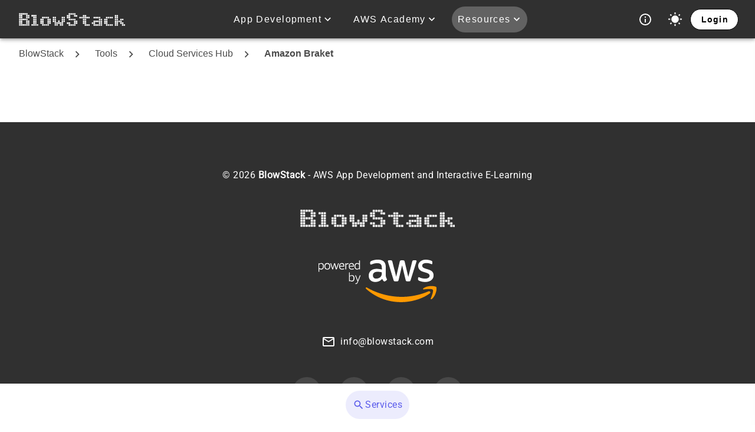

--- FILE ---
content_type: text/css
request_url: https://blowstack.com/_dist/VField.Bq4kyHR7.css
body_size: 2720
content:
.v-text-field input{color:inherit;flex:1;min-width:0;opacity:0;transition:opacity .15s cubic-bezier(.4,0,.2,1)}.v-text-field input:active,.v-text-field input:focus{outline:none}.v-text-field input:invalid{box-shadow:none}.v-text-field .v-field{cursor:text}.v-text-field--prefixed.v-text-field .v-field__input{--v-field-padding-start:6px}.v-text-field--suffixed.v-text-field .v-field__input{--v-field-padding-end:0}.v-text-field .v-input__details{padding-inline:16px}.v-input--plain-underlined.v-text-field .v-input__details{padding-inline:0}.v-text-field .v-field--active input,.v-text-field .v-field--no-label input{opacity:1}.v-text-field .v-field--single-line input{transition:none}.v-text-field__prefix,.v-text-field__suffix{align-items:center;color:rgba(var(--v-theme-on-surface),var(--v-medium-emphasis-opacity));cursor:default;display:flex;min-height:max(var(--v-input-control-height,56px),1.5rem + var(--v-field-input-padding-top) + var(--v-field-input-padding-bottom));opacity:0;padding-bottom:var(--v-field-padding-bottom,6px);padding-top:calc(var(--v-field-padding-top, 4px) + var(--v-input-padding-top, 0));transition:inherit;white-space:nowrap}.v-field--active .v-text-field__prefix,.v-field--active .v-text-field__suffix{opacity:1}.v-field--disabled .v-text-field__prefix,.v-field--disabled .v-text-field__suffix{color:rgba(var(--v-theme-on-surface),var(--v-disabled-opacity))}.v-text-field__prefix{padding-inline-start:var(--v-field-padding-start)}.v-text-field__suffix{padding-inline-end:var(--v-field-padding-end)}.v-counter{color:rgba(var(--v-theme-on-surface),var(--v-medium-emphasis-opacity));flex:0 1 auto;font-size:12px;transition-duration:.15s}.v-field{border-radius:4px;contain:layout;display:grid;flex:1 0;font-size:16px;grid-area:control;grid-template-areas:"prepend-inner field clear append-inner";grid-template-columns:min-content minmax(0,1fr) min-content min-content;letter-spacing:.009375em;max-width:100%;position:relative;--v-field-padding-start:16px;--v-field-padding-end:16px;--v-field-padding-top:8px;--v-field-padding-bottom:4px;--v-field-input-padding-top:calc(var(--v-field-padding-top, 8px) + var(--v-input-padding-top, 0));--v-field-input-padding-bottom:var(--v-field-padding-bottom,4px)}.v-field--disabled{opacity:var(--v-disabled-opacity);pointer-events:none}.v-field .v-chip{--v-chip-height:24px}.v-field--prepended{padding-inline-start:12px}.v-field--appended{padding-inline-end:12px}.v-field--variant-solo,.v-field--variant-solo-filled,.v-field--variant-solo-inverted{background:rgb(var(--v-theme-surface));border-color:transparent;box-shadow:0 3px 1px -2px var(--v-shadow-key-umbra-opacity,rgba(0,0,0,.2)),0 2px 2px 0 var(--v-shadow-key-penumbra-opacity,rgba(0,0,0,.14)),0 1px 5px 0 var(--v-shadow-key-ambient-opacity,rgba(0,0,0,.12));color:rgba(var(--v-theme-on-surface),var(--v-high-emphasis-opacity))}.v-field--variant-solo-inverted.v-field--focused{color:rgb(var(--v-theme-on-surface-variant))}.v-field--variant-filled{border-bottom-left-radius:0;border-bottom-right-radius:0}.v-input--density-default .v-field--variant-filled,.v-input--density-default .v-field--variant-solo,.v-input--density-default .v-field--variant-solo-filled,.v-input--density-default .v-field--variant-solo-inverted{--v-input-control-height:56px;--v-field-padding-bottom:4px}.v-input--density-comfortable .v-field--variant-filled,.v-input--density-comfortable .v-field--variant-solo,.v-input--density-comfortable .v-field--variant-solo-filled,.v-input--density-comfortable .v-field--variant-solo-inverted{--v-input-control-height:48px;--v-field-padding-bottom:0px}.v-input--density-compact .v-field--variant-filled,.v-input--density-compact .v-field--variant-solo,.v-input--density-compact .v-field--variant-solo-filled,.v-input--density-compact .v-field--variant-solo-inverted{--v-input-control-height:40px;--v-field-padding-bottom:0px}.v-field--no-label,.v-field--single-line,.v-field--variant-outlined{--v-field-padding-top:0px}.v-input--density-default .v-field--no-label,.v-input--density-default .v-field--single-line,.v-input--density-default .v-field--variant-outlined{--v-field-padding-bottom:16px}.v-input--density-comfortable .v-field--no-label,.v-input--density-comfortable .v-field--single-line,.v-input--density-comfortable .v-field--variant-outlined{--v-field-padding-bottom:12px}.v-input--density-compact .v-field--no-label,.v-input--density-compact .v-field--single-line,.v-input--density-compact .v-field--variant-outlined{--v-field-padding-bottom:8px}.v-field--variant-plain,.v-field--variant-underlined{border-radius:0;padding:0}.v-field--variant-plain.v-field,.v-field--variant-underlined.v-field{--v-field-padding-start:0px;--v-field-padding-end:0px}.v-input--density-default .v-field--variant-plain,.v-input--density-default .v-field--variant-underlined{--v-input-control-height:48px;--v-field-padding-top:4px;--v-field-padding-bottom:4px}.v-input--density-comfortable .v-field--variant-plain,.v-input--density-comfortable .v-field--variant-underlined{--v-input-control-height:40px;--v-field-padding-top:2px;--v-field-padding-bottom:0px}.v-input--density-compact .v-field--variant-plain,.v-input--density-compact .v-field--variant-underlined{--v-input-control-height:32px;--v-field-padding-top:0px;--v-field-padding-bottom:0px}.v-field--flat{box-shadow:none}.v-field--rounded{border-radius:9999px}.v-field.v-field--prepended{--v-field-padding-start:6px}.v-field.v-field--appended{--v-field-padding-end:6px}.v-field__input{align-items:center;color:inherit;-moz-column-gap:2px;column-gap:2px;display:flex;flex-wrap:wrap;letter-spacing:.009375em;min-height:max(var(--v-input-control-height,56px),1.5rem + var(--v-field-input-padding-top) + var(--v-field-input-padding-bottom));min-width:0;opacity:var(--v-high-emphasis-opacity);padding-inline:var(--v-field-padding-start) var(--v-field-padding-end);padding-bottom:var(--v-field-input-padding-bottom);padding-top:var(--v-field-input-padding-top);position:relative;width:100%}.v-input--density-default .v-field__input{row-gap:8px}.v-input--density-comfortable .v-field__input{row-gap:6px}.v-input--density-compact .v-field__input{row-gap:4px}.v-field__input input{letter-spacing:inherit}.v-field__input input::-moz-placeholder,input.v-field__input::-moz-placeholder,textarea.v-field__input::-moz-placeholder{color:currentColor;opacity:var(--v-disabled-opacity)}.v-field__input input::placeholder,input.v-field__input::placeholder,textarea.v-field__input::placeholder{color:currentColor;opacity:var(--v-disabled-opacity)}.v-field__input:active,.v-field__input:focus{outline:none}.v-field__input:invalid{box-shadow:none}.v-field__field{align-items:flex-start;display:flex;flex:1 0;grid-area:field;position:relative}.v-field__prepend-inner{grid-area:prepend-inner;padding-inline-end:var(--v-field-padding-after)}.v-field__clearable{grid-area:clear}.v-field__append-inner{grid-area:append-inner;padding-inline-start:var(--v-field-padding-after)}.v-field__append-inner,.v-field__clearable,.v-field__prepend-inner{align-items:flex-start;display:flex;padding-top:var(--v-input-padding-top,8px)}.v-field--center-affix .v-field__append-inner,.v-field--center-affix .v-field__clearable,.v-field--center-affix .v-field__prepend-inner{align-items:center;padding-top:0}.v-field.v-field--variant-plain .v-field__append-inner,.v-field.v-field--variant-plain .v-field__clearable,.v-field.v-field--variant-plain .v-field__prepend-inner,.v-field.v-field--variant-underlined .v-field__append-inner,.v-field.v-field--variant-underlined .v-field__clearable,.v-field.v-field--variant-underlined .v-field__prepend-inner{align-items:flex-start;padding-bottom:var(--v-field-padding-bottom,4px);padding-top:calc(var(--v-field-padding-top, 8px) + var(--v-input-padding-top, 0))}.v-field--focused .v-field__append-inner,.v-field--focused .v-field__prepend-inner{opacity:1}.v-field__append-inner>.v-icon,.v-field__clearable>.v-icon,.v-field__prepend-inner>.v-icon{opacity:var(--v-medium-emphasis-opacity)}.v-field--disabled .v-field__append-inner>.v-icon,.v-field--disabled .v-field__clearable>.v-icon,.v-field--disabled .v-field__prepend-inner>.v-icon,.v-field--error .v-field__append-inner>.v-icon,.v-field--error .v-field__clearable>.v-icon,.v-field--error .v-field__prepend-inner>.v-icon{opacity:1}.v-field--error:not(.v-field--disabled) .v-field__append-inner>.v-icon,.v-field--error:not(.v-field--disabled) .v-field__clearable>.v-icon,.v-field--error:not(.v-field--disabled) .v-field__prepend-inner>.v-icon{color:rgb(var(--v-theme-error))}.v-field__clearable{cursor:pointer;margin-inline:4px;opacity:0;overflow:hidden;transition:.15s cubic-bezier(.4,0,.2,1);transition-property:opacity,transform,width}.v-field--focused .v-field__clearable,.v-field--persistent-clear .v-field__clearable{opacity:1}@media (hover:hover){.v-field:hover .v-field__clearable{opacity:1}}@media (hover:none){.v-field__clearable{opacity:1}}.v-label.v-field-label{contain:layout paint;display:block;margin-inline-end:var(--v-field-padding-end);margin-inline-start:var(--v-field-padding-start);max-width:calc(100% - var(--v-field-padding-start) - var(--v-field-padding-end));pointer-events:none;position:absolute;top:var(--v-input-padding-top);transform-origin:left center;transition:.15s cubic-bezier(.4,0,.2,1);transition-property:opacity,transform;z-index:1}.v-field--variant-plain .v-label.v-field-label,.v-field--variant-underlined .v-label.v-field-label{top:calc(var(--v-input-padding-top) + var(--v-field-padding-top))}.v-field--center-affix .v-label.v-field-label{top:50%;transform:translateY(-50%)}.v-field--active .v-label.v-field-label{visibility:hidden}.v-field--error .v-label.v-field-label,.v-field--focused .v-label.v-field-label{opacity:1}.v-field--error:not(.v-field--disabled) .v-label.v-field-label{color:rgb(var(--v-theme-error))}.v-label.v-field-label--floating{--v-field-label-scale:.75em;font-size:var(--v-field-label-scale);max-width:100%;visibility:hidden}.v-field--center-affix .v-label.v-field-label--floating{transform:none}.v-field.v-field--active .v-label.v-field-label--floating{visibility:unset}.v-input--density-default .v-field--variant-filled .v-label.v-field-label--floating,.v-input--density-default .v-field--variant-solo .v-label.v-field-label--floating,.v-input--density-default .v-field--variant-solo-filled .v-label.v-field-label--floating,.v-input--density-default .v-field--variant-solo-inverted .v-label.v-field-label--floating{top:7px}.v-input--density-comfortable .v-field--variant-filled .v-label.v-field-label--floating,.v-input--density-comfortable .v-field--variant-solo .v-label.v-field-label--floating,.v-input--density-comfortable .v-field--variant-solo-filled .v-label.v-field-label--floating,.v-input--density-comfortable .v-field--variant-solo-inverted .v-label.v-field-label--floating{top:5px}.v-input--density-compact .v-field--variant-filled .v-label.v-field-label--floating,.v-input--density-compact .v-field--variant-solo .v-label.v-field-label--floating,.v-input--density-compact .v-field--variant-solo-filled .v-label.v-field-label--floating,.v-input--density-compact .v-field--variant-solo-inverted .v-label.v-field-label--floating{top:3px}.v-field--variant-plain .v-label.v-field-label--floating,.v-field--variant-underlined .v-label.v-field-label--floating{margin:0;top:var(--v-input-padding-top);transform:translateY(-16px)}.v-field--variant-outlined .v-label.v-field-label--floating{margin:0 4px;position:static;transform:translateY(-50%);transform-origin:center}.v-field__outline{--v-field-border-width:1px;--v-field-border-opacity:.38;align-items:stretch;contain:layout;display:flex;height:100%;left:0;pointer-events:none;position:absolute;right:0;width:100%}@media (hover:hover){.v-field:hover .v-field__outline{--v-field-border-opacity:var(--v-high-emphasis-opacity)}}.v-field--error:not(.v-field--disabled) .v-field__outline{color:rgb(var(--v-theme-error))}.v-field.v-field--focused .v-field__outline,.v-input.v-input--error .v-field__outline{--v-field-border-opacity:1}.v-field--variant-outlined.v-field--focused .v-field__outline{--v-field-border-width:2px}.v-field--variant-filled .v-field__outline:before,.v-field--variant-underlined .v-field__outline:before{border-color:currentColor;border-style:solid;border-width:0 0 var(--v-field-border-width);content:"";height:100%;left:0;opacity:var(--v-field-border-opacity);position:absolute;top:0;transition:opacity .25s cubic-bezier(.4,0,.2,1);width:100%}.v-field--variant-filled .v-field__outline:after,.v-field--variant-underlined .v-field__outline:after{border:solid;border-width:0 0 2px;content:"";height:100%;left:0;position:absolute;top:0;transform:scaleX(0);transition:transform .15s cubic-bezier(.4,0,.2,1);width:100%}.v-field--focused.v-field--variant-filled .v-field__outline:after,.v-field--focused.v-field--variant-underlined .v-field__outline:after{transform:scaleX(1)}.v-field--variant-outlined .v-field__outline{border-radius:inherit}.v-field--variant-outlined .v-field__outline__end,.v-field--variant-outlined .v-field__outline__notch:after,.v-field--variant-outlined .v-field__outline__notch:before,.v-field--variant-outlined .v-field__outline__start{border:0 solid;opacity:var(--v-field-border-opacity);transition:opacity .25s cubic-bezier(.4,0,.2,1)}.v-field--variant-outlined .v-field__outline__start{border-bottom-width:var(--v-field-border-width);border-end-end-radius:0;border-end-start-radius:inherit;border-inline-start-width:var(--v-field-border-width);border-start-end-radius:0;border-start-start-radius:inherit;border-top-width:var(--v-field-border-width);flex:0 0 12px}.v-field--rounded.v-field--variant-outlined .v-field__outline__start,[class*=" rounded-"].v-field--variant-outlined .v-field__outline__start,[class^=rounded-].v-field--variant-outlined .v-field__outline__start{flex-basis:calc(var(--v-input-control-height)/2 + 2px)}.v-field--variant-outlined .v-field__outline__notch{flex:none;max-width:calc(100% - 12px);position:relative}.v-field--variant-outlined .v-field__outline__notch:after,.v-field--variant-outlined .v-field__outline__notch:before{content:"";height:100%;left:0;opacity:var(--v-field-border-opacity);position:absolute;top:0;transition:opacity .25s cubic-bezier(.4,0,.2,1);width:100%}.v-field--variant-outlined .v-field__outline__notch:before{border-width:var(--v-field-border-width) 0 0}.v-field--variant-outlined .v-field__outline__notch:after{border-width:0 0 var(--v-field-border-width);bottom:0}.v-field--active.v-field--variant-outlined .v-field__outline__notch:before{opacity:0}.v-field--variant-outlined .v-field__outline__end{border-bottom-width:var(--v-field-border-width);border-end-end-radius:inherit;border-end-start-radius:0;border-inline-end-width:var(--v-field-border-width);border-start-end-radius:inherit;border-start-start-radius:0;border-top-width:var(--v-field-border-width);flex:1}.v-field__loader{border-bottom-left-radius:inherit;border-bottom-right-radius:inherit;border-top-left-radius:0;border-top-right-radius:0;left:0;overflow:hidden;position:absolute;right:0;top:calc(100% - 2px);width:100%}.v-field--variant-outlined .v-field__loader{top:calc(100% - 3px)}.v-field__overlay{border-radius:inherit;height:100%;left:0;pointer-events:none;position:absolute;top:0;width:100%}.v-field--variant-filled .v-field__overlay{background-color:currentColor;opacity:.04;transition:opacity .25s cubic-bezier(.4,0,.2,1)}.v-field--variant-filled.v-field--has-background .v-field__overlay{opacity:0}@media (hover:hover){.v-field--variant-filled:hover .v-field__overlay{opacity:calc((.04 + var(--v-hover-opacity))*var(--v-theme-overlay-multiplier))}}.v-field--variant-filled.v-field--focused .v-field__overlay{opacity:calc((.04 + var(--v-focus-opacity))*var(--v-theme-overlay-multiplier))}.v-field--variant-solo-filled .v-field__overlay{background-color:currentColor;opacity:.04;transition:opacity .25s cubic-bezier(.4,0,.2,1)}@media (hover:hover){.v-field--variant-solo-filled:hover .v-field__overlay{opacity:calc((.04 + var(--v-hover-opacity))*var(--v-theme-overlay-multiplier))}}.v-field--variant-solo-filled.v-field--focused .v-field__overlay{opacity:calc((.04 + var(--v-focus-opacity))*var(--v-theme-overlay-multiplier))}.v-field--variant-solo-inverted .v-field__overlay{transition:opacity .25s cubic-bezier(.4,0,.2,1)}.v-field--variant-solo-inverted.v-field--has-background .v-field__overlay{opacity:0}@media (hover:hover){.v-field--variant-solo-inverted:hover .v-field__overlay{opacity:calc((.04 + var(--v-hover-opacity))*var(--v-theme-overlay-multiplier))}}.v-field--variant-solo-inverted.v-field--focused .v-field__overlay{background-color:rgb(var(--v-theme-surface-variant));opacity:1}.v-field--reverse .v-field__field,.v-field--reverse .v-field__input{flex-direction:row-reverse}.v-field--reverse .v-field__input,.v-field--reverse input{text-align:end}.v-input--disabled .v-field--variant-filled .v-field__outline:before,.v-input--disabled .v-field--variant-underlined .v-field__outline:before{-o-border-image:repeating-linear-gradient(to right,rgba(var(--v-theme-on-surface),var(--v-disabled-opacity)) 0,rgba(var(--v-theme-on-surface),var(--v-disabled-opacity)) 2px,transparent 2px,transparent 4px) 1 repeat;border-image:repeating-linear-gradient(to right,rgba(var(--v-theme-on-surface),var(--v-disabled-opacity)) 0,rgba(var(--v-theme-on-surface),var(--v-disabled-opacity)) 2px,transparent 2px,transparent 4px) 1 repeat}.v-field--loading .v-field__outline:after,.v-field--loading .v-field__outline:before{opacity:0}


--- FILE ---
content_type: text/css
request_url: https://blowstack.com/_dist/ProviderServicesSearch.COgJcM7c.css
body_size: 207
content:
.services-table-search>.v-data-table-footer,.services-table-search>.v-divider{display:none!important}.services-table-search .v-data-table-header__content{color:rgba(var(--v-theme-primary));margin-left:10px}


--- FILE ---
content_type: text/css
request_url: https://blowstack.com/_dist/CustomBreadcrumbs.Cfk5IP3d.css
body_size: 553
content:
.v-breadcrumbs{align-items:center;display:flex;line-height:1.375rem;padding:16px 12px}.v-breadcrumbs--rounded{border-radius:4px}.v-breadcrumbs--density-default{padding-bottom:16px;padding-top:16px}.v-breadcrumbs--density-comfortable{padding-bottom:12px;padding-top:12px}.v-breadcrumbs--density-compact{padding-bottom:8px;padding-top:8px}.v-breadcrumbs-item,.v-breadcrumbs__prepend{align-items:center;display:inline-flex}.v-breadcrumbs-item{color:inherit;padding:0 4px;text-decoration:none;vertical-align:middle}.v-breadcrumbs-item--disabled{opacity:var(--v-disabled-opacity);pointer-events:none}.v-breadcrumbs-item--link{color:inherit;text-decoration:none}.v-breadcrumbs-item--link:hover{text-decoration:underline}.v-breadcrumbs-item .v-icon{font-size:1rem;margin-inline:-4px 2px}.v-breadcrumbs-divider{display:inline-block;padding:0 8px;vertical-align:middle}ul.v-breadcrumbs>li{font-size:16px}ul.v-breadcrumbs>li:last-child{font-weight:700;opacity:1}ul>li.v-breadcrumbs-divider{width:45px!important}@media (max-width:600px) and (min-width:400px){ul>li.v-breadcrumbs-divider{width:50px!important}}@media (max-width:400px){ul>li.v-breadcrumbs-divider{width:65px!important}}@media (max-width:350px){ul>li.v-breadcrumbs-divider{width:85px!important}}ul>a.v-breadcrumbs-item{font-size:clamp(14px,1rem + (1vw - 11.5px) * 5,16px)}ul>li.v-breadcrumbs-item:last-of-type{display:inline-block;overflow:hidden;text-overflow:ellipsis;white-space:nowrap}


--- FILE ---
content_type: text/css
request_url: https://blowstack.com/_dist/_slug_.B0XgT1Jj.css
body_size: 184
content:
.read-more-panel .v-expansion-panel-text__wrapper,.read-more-panel .v-expansion-panel-title{padding:0!important}.read-more-panel .v-expansion-panel-title__overlay{opacity:0!important}


--- FILE ---
content_type: text/css
request_url: https://blowstack.com/_dist/index.B3hsJlkt.css
body_size: 514
content:
.select-practice-exam .v-field__outline[data-v-d5d3ad3c]{//color:#000!important;//border:2px solid #000!important}.main-container-background[data-v-d5d3ad3c]{//min-height: calc(100vh - 95px);//perspective:1500px;//overflow:hidden}.main-container-background-inner[data-v-d5d3ad3c]{background:url(../blowstack-wallpaper.webp);background-size:cover;left:0;max-width:100%;min-height:calc(100vh - 25px);top:0}.opacity-85[data-v-d5d3ad3c]{background:#303030;opacity:.94}.no-opacity[data-v-d5d3ad3c]{opacity:1!important}


--- FILE ---
content_type: application/x-javascript
request_url: https://blowstack.com/_dist/-dkBTcqy.js
body_size: 3532
content:
import{l as h,m as _,a as n,B as k,E as re,G as z,j as se,Z as j,X as ue,aV as ce,S as de,M as oe,P as W,Q as J,F as ve,O as me,D as ge,ay as fe,a9 as T,aa as Q,ac as X,aW as ye,ah as Se}from"./C3ZvL86T.js";import{r as C,x as Z,E as $,e as I,ag as be,I as ke,ah as N,s as O,B as K,t as he,v as Y,S as p,T as ee,N as ae,J as te,ay as _e,g as Ce,U as ne,a9 as H,R as M,w as Ie,y as Ve,at as Pe,z as Ae,A as ze,aq as Te,an as Be,D as Re,F as De,au as xe,G as Ne,H as we,ar as Le,av as Ee}from"./Dsw7yhwO.js";function Fe(e){return{aspectStyles:k(()=>{const u=Number(e.aspectRatio);return u?{paddingBottom:String(1/u*100)+"%"}:void 0})}}const le=h({aspectRatio:[String,Number],contentClass:String,inline:Boolean,...C(),...Z()},"VResponsive"),q=_()({name:"VResponsive",props:le(),setup(e,u){let{slots:t}=u;const{aspectStyles:a}=Fe(e),{dimensionStyles:o}=$(e);return I(()=>{var d;return n("div",{class:["v-responsive",{"v-responsive--inline":e.inline},e.class],style:[o.value,e.style]},[n("div",{class:"v-responsive__sizer",style:a.value},null),(d=t.additional)==null?void 0:d.call(t),t.default&&n("div",{class:["v-responsive__content",e.contentClass]},[t.default()])])}),{}}}),Ue=h({alt:String,cover:Boolean,draggable:{type:[Boolean,String],default:void 0},eager:Boolean,gradient:String,lazySrc:String,options:{type:Object,default:()=>({root:void 0,rootMargin:void 0,threshold:void 0})},sizes:String,src:{type:[String,Object],default:""},crossorigin:String,referrerpolicy:String,srcset:String,position:String,...le(),...C(),...be()},"VImg"),ie=_()({name:"VImg",directives:{intersect:ke},props:Ue(),emits:{loadstart:e=>!0,load:e=>!0,error:e=>!0},setup(e,u){let{emit:t,slots:a}=u;const o=re("VImg"),d=z(""),i=se(),r=z(e.eager?"loading":"idle"),v=z(),m=z(),s=k(()=>e.src&&typeof e.src=="object"?{src:e.src.src,srcset:e.srcset||e.src.srcset,lazySrc:e.lazySrc||e.src.lazySrc,aspect:Number(e.aspectRatio||e.src.aspect||0)}:{src:e.src,srcset:e.srcset,lazySrc:e.lazySrc,aspect:Number(e.aspectRatio||0)}),g=k(()=>s.value.aspect||v.value/m.value||0);j(()=>e.src,()=>{V(r.value!=="idle")}),j(g,(l,c)=>{!l&&c&&i.value&&S(i.value)}),ue(()=>V());function V(l){if(!(e.eager&&l)&&!(ce&&!l&&!e.eager)){if(r.value="loading",s.value.lazySrc){const c=new Image;c.src=s.value.lazySrc,S(c,null)}s.value.src&&de(()=>{var c;t("loadstart",((c=i.value)==null?void 0:c.currentSrc)||s.value.src),setTimeout(()=>{var f;if(!o.isUnmounted)if((f=i.value)!=null&&f.complete){if(i.value.naturalWidth||R(),r.value==="error")return;g.value||S(i.value,null),r.value==="loading"&&B()}else g.value||S(i.value),D()})})}}function B(){var l;o.isUnmounted||(D(),S(i.value),r.value="loaded",t("load",((l=i.value)==null?void 0:l.currentSrc)||s.value.src))}function R(){var l;o.isUnmounted||(r.value="error",t("error",((l=i.value)==null?void 0:l.currentSrc)||s.value.src))}function D(){const l=i.value;l&&(d.value=l.currentSrc||l.src)}let y=-1;oe(()=>{clearTimeout(y)});function S(l){let c=arguments.length>1&&arguments[1]!==void 0?arguments[1]:100;const f=()=>{if(clearTimeout(y),o.isUnmounted)return;const{naturalHeight:P,naturalWidth:A}=l;P||A?(v.value=A,m.value=P):!l.complete&&r.value==="loading"&&c!=null?y=window.setTimeout(f,c):(l.currentSrc.endsWith(".svg")||l.currentSrc.startsWith("data:image/svg+xml"))&&(v.value=1,m.value=1)};f()}const b=k(()=>({"v-img__img--cover":e.cover,"v-img__img--contain":!e.cover})),w=()=>{var f;if(!s.value.src||r.value==="idle")return null;const l=n("img",{class:["v-img__img",b.value],style:{objectPosition:e.position},src:s.value.src,srcset:s.value.srcset,alt:e.alt,crossorigin:e.crossorigin,referrerpolicy:e.referrerpolicy,draggable:e.draggable,sizes:e.sizes,ref:i,onLoad:B,onError:R},null),c=(f=a.sources)==null?void 0:f.call(a);return n(N,{transition:e.transition,appear:!0},{default:()=>[W(c?n("picture",{class:"v-img__picture"},[c,l]):l,[[fe,r.value==="loaded"]])]})},L=()=>n(N,{transition:e.transition},{default:()=>[s.value.lazySrc&&r.value!=="loaded"&&n("img",{class:["v-img__img","v-img__img--preload",b.value],style:{objectPosition:e.position},src:s.value.lazySrc,alt:e.alt,crossorigin:e.crossorigin,referrerpolicy:e.referrerpolicy,draggable:e.draggable},null)]}),E=()=>a.placeholder?n(N,{transition:e.transition,appear:!0},{default:()=>[(r.value==="loading"||r.value==="error"&&!a.error)&&n("div",{class:"v-img__placeholder"},[a.placeholder()])]}):null,F=()=>a.error?n(N,{transition:e.transition,appear:!0},{default:()=>[r.value==="error"&&n("div",{class:"v-img__error"},[a.error()])]}):null,U=()=>e.gradient?n("div",{class:"v-img__gradient",style:{backgroundImage:`linear-gradient(${e.gradient})`}},null):null,x=z(!1);{const l=j(g,c=>{c&&(requestAnimationFrame(()=>{requestAnimationFrame(()=>{x.value=!0})}),l())})}return I(()=>{const l=q.filterProps(e);return W(n(q,me({class:["v-img",{"v-img--booting":!x.value},e.class],style:[{width:ge(e.width==="auto"?v.value:e.width)},e.style]},l,{aspectRatio:g.value,"aria-label":e.alt,role:e.alt?"img":void 0}),{additional:()=>n(ve,null,[n(w,null,null),n(L,null,null),n(U,null,null),n(E,null,null),n(F,null,null)]),default:a.default}),[[J("intersect"),{handler:V,options:e.options},null,{once:!0}]])}),{currentSrc:d,image:i,state:r,naturalWidth:v,naturalHeight:m}}}),je=h({start:Boolean,end:Boolean,icon:T,image:String,text:String,...C(),...O(),...K(),...he(),...Y(),...Q(),...p({variant:"flat"})},"VAvatar"),G=_()({name:"VAvatar",props:je(),setup(e,u){let{slots:t}=u;const{themeClasses:a}=X(e),{colorClasses:o,colorStyles:d,variantClasses:i}=ee(e),{densityClasses:r}=ae(e),{roundedClasses:v}=te(e),{sizeClasses:m,sizeStyles:s}=_e(e);return I(()=>n(e.tag,{class:["v-avatar",{"v-avatar--start":e.start,"v-avatar--end":e.end},a.value,o.value,r.value,v.value,m.value,i.value,e.class],style:[d.value,s.value,e.style]},{default:()=>{var g;return[e.image?n(ie,{key:"image",src:e.image,alt:"",cover:!0},null):e.icon?n(Ce,{key:"icon",icon:e.icon},null):((g=t.default)==null?void 0:g.call(t))??e.text,ne(!1,"v-avatar")]}})),{}}}),Ze=h({closeDelay:[Number,String],openDelay:[Number,String]},"delay");function $e(e,u){let t=()=>{};function a(i){t==null||t();const r=Number(i?e.openDelay:e.closeDelay);return new Promise(v=>{t=ye(r,()=>{u==null||u(i),v(i)})})}function o(){return a(!0)}function d(){return a(!1)}return{clearDelay:t,runOpenDelay:o,runCloseDelay:d}}const We=_()({name:"VCardActions",props:C(),setup(e,u){let{slots:t}=u;return Se({VBtn:{slim:!0,variant:"text"}}),I(()=>{var a;return n("div",{class:["v-card-actions",e.class],style:e.style},[(a=t.default)==null?void 0:a.call(t)])}),{}}}),Me=H("v-card-subtitle"),Oe=H("v-card-title"),He=h({appendAvatar:String,appendIcon:T,prependAvatar:String,prependIcon:T,subtitle:[String,Number],title:[String,Number],...C(),...O()},"VCardItem"),qe=_()({name:"VCardItem",props:He(),setup(e,u){let{slots:t}=u;return I(()=>{var m;const a=!!(e.prependAvatar||e.prependIcon),o=!!(a||t.prepend),d=!!(e.appendAvatar||e.appendIcon),i=!!(d||t.append),r=!!(e.title!=null||t.title),v=!!(e.subtitle!=null||t.subtitle);return n("div",{class:["v-card-item",e.class],style:e.style},[o&&n("div",{key:"prepend",class:"v-card-item__prepend"},[t.prepend?n(M,{key:"prepend-defaults",disabled:!a,defaults:{VAvatar:{density:e.density,icon:e.prependIcon,image:e.prependAvatar}}},t.prepend):a&&n(G,{key:"prepend-avatar",density:e.density,icon:e.prependIcon,image:e.prependAvatar},null)]),n("div",{class:"v-card-item__content"},[r&&n(Oe,{key:"title"},{default:()=>{var s;return[((s=t.title)==null?void 0:s.call(t))??e.title]}}),v&&n(Me,{key:"subtitle"},{default:()=>{var s;return[((s=t.subtitle)==null?void 0:s.call(t))??e.subtitle]}}),(m=t.default)==null?void 0:m.call(t)]),i&&n("div",{key:"append",class:"v-card-item__append"},[t.append?n(M,{key:"append-defaults",disabled:!d,defaults:{VAvatar:{density:e.density,icon:e.appendIcon,image:e.appendAvatar}}},t.append):d&&n(G,{key:"append-avatar",density:e.density,icon:e.appendIcon,image:e.appendAvatar},null)])])}),{}}}),Ge=H("v-card-text"),Je=h({appendAvatar:String,appendIcon:T,disabled:Boolean,flat:Boolean,hover:Boolean,image:String,link:{type:Boolean,default:void 0},prependAvatar:String,prependIcon:T,ripple:{type:[Boolean,Object],default:!0},subtitle:[String,Number],text:[String,Number],title:[String,Number],...Ie(),...C(),...O(),...Z(),...Ve(),...Pe(),...Ae(),...ze(),...K(),...Te(),...Y(),...Q(),...p({variant:"elevated"})},"VCard"),Ke=_()({name:"VCard",directives:{Ripple:Be},props:Je(),setup(e,u){let{attrs:t,slots:a}=u;const{themeClasses:o}=X(e),{borderClasses:d}=Re(e),{colorClasses:i,colorStyles:r,variantClasses:v}=ee(e),{densityClasses:m}=ae(e),{dimensionStyles:s}=$(e),{elevationClasses:g}=De(e),{loaderClasses:V}=xe(e),{locationStyles:B}=Ne(e),{positionClasses:R}=we(e),{roundedClasses:D}=te(e),y=Le(e,t),S=k(()=>e.link!==!1&&y.isLink.value),b=k(()=>!e.disabled&&e.link!==!1&&(e.link||y.isClickable.value));return I(()=>{const w=S.value?"a":e.tag,L=!!(a.title||e.title!=null),E=!!(a.subtitle||e.subtitle!=null),F=L||E,U=!!(a.append||e.appendAvatar||e.appendIcon),x=!!(a.prepend||e.prependAvatar||e.prependIcon),l=!!(a.image||e.image),c=F||x||U,f=!!(a.text||e.text!=null);return W(n(w,{class:["v-card",{"v-card--disabled":e.disabled,"v-card--flat":e.flat,"v-card--hover":e.hover&&!(e.disabled||e.flat),"v-card--link":b.value},o.value,d.value,i.value,m.value,g.value,V.value,R.value,D.value,v.value,e.class],style:[r.value,s.value,B.value,e.style],href:y.href.value,onClick:b.value&&y.navigate,tabindex:e.disabled?-1:void 0},{default:()=>{var P;return[l&&n("div",{key:"image",class:"v-card__image"},[a.image?n(M,{key:"image-defaults",disabled:!e.image,defaults:{VImg:{cover:!0,src:e.image}}},a.image):n(ie,{key:"image-img",cover:!0,src:e.image},null)]),n(Ee,{name:"v-card",active:!!e.loading,color:typeof e.loading=="boolean"?void 0:e.loading},{default:a.loader}),c&&n(qe,{key:"item",prependAvatar:e.prependAvatar,prependIcon:e.prependIcon,title:e.title,subtitle:e.subtitle,appendAvatar:e.appendAvatar,appendIcon:e.appendIcon},{default:a.item,prepend:a.prepend,title:a.title,subtitle:a.subtitle,append:a.append}),f&&n(Ge,{key:"text"},{default:()=>{var A;return[((A=a.text)==null?void 0:A.call(a))??e.text]}}),(P=a.default)==null?void 0:P.call(a),a.actions&&n(We,null,{default:a.actions}),ne(b.value,"v-card")]}}),[[J("ripple"),b.value&&e.ripple]])}),{}}});export{ie as V,Ke as a,G as b,Ge as c,Ze as m,$e as u};


--- FILE ---
content_type: application/x-javascript
request_url: https://blowstack.com/_dist/DX5CsPHW.js
body_size: 779
content:
import{d as m,j as v,v as f,s as p,o as _,c as h,w as e,a as t,r as V,b as o,x as S,e as l,f as x,t as b}from"./C3ZvL86T.js";import{u as g}from"./Bexv5lzu.js";import{a as y,b as C}from"./Dsw7yhwO.js";import{V as k}from"./Cl9J4LTq.js";import{V as R}from"./CsVG79mQ.js";import{a as w}from"./BzKcrSfz.js";import{a as N}from"./-dkBTcqy.js";const T=l("p",{class:"text-center text-h6 pb-2"},"Select service",-1),B={class:"v-data-table__tr"},D={class:"v-data-table__td v-data-table-column--align-start"},U=m({__name:"ProviderServicesSearch",setup(E){const a=v();f();const i=g(),{providerServices:d,openSearchServiceDialog:c}=p(i),n=[{title:"SERVICE NAME",align:"start",key:"title"}];return(u,s)=>(_(),h(C,{justify:"center"},{default:e(()=>[t(N,{rounded:"",class:"rounded-xl mt-4",elevation:"0",color:""},{default:e(()=>[t(y,{xl:"12"},{default:e(()=>[V(u.$slots,"default"),T,t(k,{"hide-details":"",modelValue:o(a),"onUpdate:modelValue":s[0]||(s[0]=r=>S(a)?a.value=r:null),class:"my-2 rounded",label:"Search",clearable:"",rounded:"",color:"primary",variant:"outlined"},null,8,["modelValue"]),t(R,{class:"services-table-search px-5 rounded-xl",headers:n,items:o(d),"item-value":"title","fixed-header":"",search:o(a),rounded:"",height:"400","items-per-page":-1,hover:""},{item:e(({props:r})=>[l("tr",B,[l("td",D,[t(w,{onClick:s[1]||(s[1]=j=>c.value=!1),to:"/tools/cloud-services-hub/"+r.item.raw.slug},{default:e(()=>[x(b(r.item.key),1)]),_:2},1032,["to"])])])]),_:1},8,["items","search"])]),_:3})]),_:3})]),_:3}))}});export{U as _};


--- FILE ---
content_type: application/x-javascript
request_url: https://blowstack.com/_dist/Cl9J4LTq.js
body_size: 1677
content:
import{m as H,f as J,V as K,a as L}from"./I4vEpJSP.js";import{m as W,u as X,V as S}from"./LWcELOTB.js";import{f as Y}from"./DHVcOaP7.js";import{l as Z,m as $,q as ee,B as v,j as x,N as te,a as n,O as V,P as ne,Q as le,F as y,R as ae,S as b,T as ue}from"./C3ZvL86T.js";import{I as oe,e as ie}from"./Dsw7yhwO.js";const re=["color","file","time","date","datetime-local","week","month"],se=Z({autofocus:Boolean,counter:[Boolean,Number,String],counterValue:[Number,Function],prefix:String,placeholder:String,persistentPlaceholder:Boolean,persistentCounter:Boolean,suffix:String,role:String,type:{type:String,default:"text"},modelModifiers:Object,...W(),...H()},"VTextField"),Ve=$()({name:"VTextField",directives:{Intersect:oe},inheritAttrs:!1,props:se(),emits:{"click:control":e=>!0,"mousedown:control":e=>!0,"update:focused":e=>!0,"update:modelValue":e=>!0},setup(e,w){let{attrs:m,emit:g,slots:l}=w;const o=ee(e,"modelValue"),{isFocused:r,focus:p,blur:R}=X(e),T=v(()=>typeof e.counterValue=="function"?e.counterValue(o.value):typeof e.counterValue=="number"?e.counterValue:(o.value??"").toString().length),A=v(()=>{if(m.maxlength)return m.maxlength;if(!(!e.counter||typeof e.counter!="number"&&typeof e.counter!="string"))return e.counter}),C=v(()=>["plain","underlined"].includes(e.variant));function B(t,a){var u,i;!e.autofocus||!t||(i=(u=a[0].target)==null?void 0:u.focus)==null||i.call(u)}const F=x(),P=x(),s=x(),D=v(()=>re.includes(e.type)||e.persistentPlaceholder||r.value||e.active);function d(){var t;s.value!==document.activeElement&&((t=s.value)==null||t.focus()),r.value||p()}function N(t){g("mousedown:control",t),t.target!==s.value&&(d(),t.preventDefault())}function M(t){d(),g("click:control",t)}function E(t){t.stopPropagation(),d(),b(()=>{o.value=null,ue(e["onClick:clear"],t)})}function O(t){var u;const a=t.target;if(o.value=a.value,(u=e.modelModifiers)!=null&&u.trim&&["text","search","password","tel","url"].includes(e.type)){const i=[a.selectionStart,a.selectionEnd];b(()=>{a.selectionStart=i[0],a.selectionEnd=i[1]})}}return ie(()=>{const t=!!(l.counter||e.counter!==!1&&e.counter!=null),a=!!(t||l.details),[u,i]=te(m),{modelValue:ce,...j}=S.filterProps(e),U=J(e);return n(S,V({ref:F,modelValue:o.value,"onUpdate:modelValue":c=>o.value=c,class:["v-text-field",{"v-text-field--prefixed":e.prefix,"v-text-field--suffixed":e.suffix,"v-input--plain-underlined":C.value},e.class],style:e.style},u,j,{centerAffix:!C.value,focused:r.value}),{...l,default:c=>{let{id:f,isDisabled:h,isDirty:k,isReadonly:q,isValid:z}=c;return n(K,V({ref:P,onMousedown:N,onClick:M,"onClick:clear":E,"onClick:prependInner":e["onClick:prependInner"],"onClick:appendInner":e["onClick:appendInner"],role:e.role},U,{id:f.value,active:D.value||k.value,dirty:k.value||e.dirty,disabled:h.value,focused:r.value,error:z.value===!1}),{...l,default:Q=>{let{props:{class:I,...G}}=Q;const _=ne(n("input",V({ref:s,value:o.value,onInput:O,autofocus:e.autofocus,readonly:q.value,disabled:h.value,name:e.name,placeholder:e.placeholder,size:1,type:e.type,onFocus:d,onBlur:R},G,i),null),[[le("intersect"),{handler:B},null,{once:!0}]]);return n(y,null,[e.prefix&&n("span",{class:"v-text-field__prefix"},[n("span",{class:"v-text-field__prefix__text"},[e.prefix])]),l.default?n("div",{class:I,"data-no-activator":""},[l.default(),_]):ae(_,{class:I}),e.suffix&&n("span",{class:"v-text-field__suffix"},[n("span",{class:"v-text-field__suffix__text"},[e.suffix])])])}})},details:a?c=>{var f;return n(y,null,[(f=l.details)==null?void 0:f.call(l,c),t&&n(y,null,[n("span",null,null),n(L,{active:e.persistentCounter||r.value,value:T.value,max:A.value},l.counter)])])}:void 0})}),Y({},F,P,s)}});export{Ve as V,se as m};


--- FILE ---
content_type: application/x-javascript
request_url: https://blowstack.com/_dist/BzKcrSfz.js
body_size: 12602
content:
import{aN as tt,b9 as nt,A as ne,G as q,H as se,ba as Q,j as V,l as D,q as Ae,B as h,M as Ve,E as fe,J as Nt,k as at,bb as lt,bc as Ht,a9 as te,m as ee,W as M,a as b,P as Be,ay as ot,aM as He,aa as me,Z as H,ac as ye,bd as Dt,Q as it,F as Pe,D as G,O as U,aJ as jt,b0 as K,ak as rt,ah as Wt,aG as $t,ai as Z,aS as Te,$ as Y,be as Gt,S as ge,ad as De,aC as Me,bf as st,al as je,aL as qt,u as zt,C as ut,aA as Kt,bg as Ut,aE as Yt}from"./C3ZvL86T.js";import{V as Jt,g as Xt,B as Se,i as We,n as Zt,a as Qt,s as en}from"./DHVcOaP7.js";import{r as ae,v as he,e as le,R as Oe,ah as ct,a9 as dt,w as vt,s as ft,x as Fe,y as mt,B as yt,aq as tn,S as gt,an as nn,ar as an,D as ht,T as ln,N as bt,E as _e,F as St,J as wt,U as on,g as $e,aa as kt,C as Ct,b1 as Ge,b2 as we,b3 as ke,b4 as qe,b5 as ze,ag as rn,az as sn,b6 as un}from"./Dsw7yhwO.js";import{b as Ke,m as cn,u as dn}from"./-dkBTcqy.js";const ue=new WeakMap;function vn(e,n){Object.keys(n).forEach(t=>{if(tt(t)){const a=nt(t),o=ue.get(e);if(n[t]==null)o==null||o.forEach(l=>{const[i,r]=l;i===a&&(e.removeEventListener(a,r),o.delete(l))});else if(!o||![...o].some(l=>l[0]===a&&l[1]===n[t])){e.addEventListener(a,n[t]);const l=o||new Set;l.add([a,n[t]]),ue.has(e)||ue.set(e,l)}}else n[t]==null?e.removeAttribute(t):e.setAttribute(t,n[t])})}function fn(e,n){Object.keys(n).forEach(t=>{if(tt(t)){const a=nt(t),o=ue.get(e);o==null||o.forEach(l=>{const[i,r]=l;i===a&&(e.removeEventListener(a,r),o.delete(l))})}else e.removeAttribute(t)})}function pt(e){if(typeof e.getRootNode!="function"){for(;e.parentNode;)e=e.parentNode;return e!==document?null:document}const n=e.getRootNode();return n!==document&&n.getRootNode({composed:!0})!==document?null:n}function mn(e){let n=arguments.length>1&&arguments[1]!==void 0?arguments[1]:!1;for(;e;){if(n?yn(e):Re(e))return e;e=e.parentElement}return document.scrollingElement}function de(e,n){const t=[];if(n&&e&&!n.contains(e))return t;for(;e&&(Re(e)&&t.push(e),e!==n);)e=e.parentElement;return t}function Re(e){if(!e||e.nodeType!==Node.ELEMENT_NODE)return!1;const n=window.getComputedStyle(e);return n.overflowY==="scroll"||n.overflowY==="auto"&&e.scrollHeight>e.clientHeight}function yn(e){if(!e||e.nodeType!==Node.ELEMENT_NODE)return!1;const n=window.getComputedStyle(e);return["scroll","auto"].includes(n.overflowY)}function gn(e){for(;e;){if(window.getComputedStyle(e).position==="fixed")return!0;e=e.offsetParent}return!1}const Ee=Symbol.for("vuetify:list");function At(){const e=ne(Ee,{hasPrepend:q(!1),updateHasPrepend:()=>null}),n={hasPrepend:q(!1),updateHasPrepend:t=>{t&&(n.hasPrepend.value=t)}};return se(Ee,n),e}function Pt(){return ne(Ee,null)}const hn={open:e=>{let{id:n,value:t,opened:a,parents:o}=e;if(t){const l=new Set;l.add(n);let i=o.get(n);for(;i!=null;)l.add(i),i=o.get(i);return l}else return a.delete(n),a},select:()=>null},Ot={open:e=>{let{id:n,value:t,opened:a,parents:o}=e;if(t){let l=o.get(n);for(a.add(n);l!=null&&l!==n;)a.add(l),l=o.get(l);return a}else a.delete(n);return a},select:()=>null},bn={open:Ot.open,select:e=>{let{id:n,value:t,opened:a,parents:o}=e;if(!t)return a;const l=[];let i=o.get(n);for(;i!=null;)l.push(i),i=o.get(i);return new Set(l)}},Ne=e=>{const n={select:t=>{let{id:a,value:o,selected:l}=t;if(a=Q(a),e&&!o){const i=Array.from(l.entries()).reduce((r,g)=>{let[f,y]=g;return y==="on"?[...r,f]:r},[]);if(i.length===1&&i[0]===a)return l}return l.set(a,o?"on":"off"),l},in:(t,a,o)=>{let l=new Map;for(const i of t||[])l=n.select({id:i,value:!0,selected:new Map(l),children:a,parents:o});return l},out:t=>{const a=[];for(const[o,l]of t.entries())l==="on"&&a.push(o);return a}};return n},Et=e=>{const n=Ne(e);return{select:a=>{let{selected:o,id:l,...i}=a;l=Q(l);const r=o.has(l)?new Map([[l,o.get(l)]]):new Map;return n.select({...i,id:l,selected:r})},in:(a,o,l)=>{let i=new Map;return a!=null&&a.length&&(i=n.in(a.slice(0,1),o,l)),i},out:(a,o,l)=>n.out(a,o,l)}},Sn=e=>{const n=Ne(e);return{select:a=>{let{id:o,selected:l,children:i,...r}=a;return o=Q(o),i.has(o)?l:n.select({id:o,selected:l,children:i,...r})},in:n.in,out:n.out}},wn=e=>{const n=Et(e);return{select:a=>{let{id:o,selected:l,children:i,...r}=a;return o=Q(o),i.has(o)?l:n.select({id:o,selected:l,children:i,...r})},in:n.in,out:n.out}},kn=e=>{const n={select:t=>{let{id:a,value:o,selected:l,children:i,parents:r}=t;a=Q(a);const g=new Map(l),f=[a];for(;f.length;){const s=f.shift();l.set(s,o?"on":"off"),i.has(s)&&f.push(...i.get(s))}let y=r.get(a);for(;y;){const s=i.get(y),v=s.every(u=>l.get(u)==="on"),m=s.every(u=>!l.has(u)||l.get(u)==="off");l.set(y,v?"on":m?"off":"indeterminate"),y=r.get(y)}return e&&!o&&Array.from(l.entries()).reduce((v,m)=>{let[u,d]=m;return d==="on"?[...v,u]:v},[]).length===0?g:l},in:(t,a,o)=>{let l=new Map;for(const i of t||[])l=n.select({id:i,value:!0,selected:new Map(l),children:a,parents:o});return l},out:(t,a)=>{const o=[];for(const[l,i]of t.entries())i==="on"&&!a.has(l)&&o.push(l);return o}};return n},re=Symbol.for("vuetify:nested"),xt={id:q(),root:{register:()=>null,unregister:()=>null,parents:V(new Map),children:V(new Map),open:()=>null,openOnSelect:()=>null,select:()=>null,opened:V(new Set),selected:V(new Map),selectedValues:V([])}},Cn=D({selectStrategy:[String,Function],openStrategy:[String,Object],opened:Array,selected:Array,mandatory:Boolean},"nested"),pn=e=>{let n=!1;const t=V(new Map),a=V(new Map),o=Ae(e,"opened",e.opened,s=>new Set(s),s=>[...s.values()]),l=h(()=>{if(typeof e.selectStrategy=="object")return e.selectStrategy;switch(e.selectStrategy){case"single-leaf":return wn(e.mandatory);case"leaf":return Sn(e.mandatory);case"independent":return Ne(e.mandatory);case"single-independent":return Et(e.mandatory);case"classic":default:return kn(e.mandatory)}}),i=h(()=>{if(typeof e.openStrategy=="object")return e.openStrategy;switch(e.openStrategy){case"list":return bn;case"single":return hn;case"multiple":default:return Ot}}),r=Ae(e,"selected",e.selected,s=>l.value.in(s,t.value,a.value),s=>l.value.out(s,t.value,a.value));Ve(()=>{n=!0});function g(s){const v=[];let m=s;for(;m!=null;)v.unshift(m),m=a.value.get(m);return v}const f=fe("nested"),y={id:q(),root:{opened:o,selected:r,selectedValues:h(()=>{const s=[];for(const[v,m]of r.value.entries())m==="on"&&s.push(v);return s}),register:(s,v,m)=>{v&&s!==v&&a.value.set(s,v),m&&t.value.set(s,[]),v!=null&&t.value.set(v,[...t.value.get(v)||[],s])},unregister:s=>{if(n)return;t.value.delete(s);const v=a.value.get(s);if(v){const m=t.value.get(v)??[];t.value.set(v,m.filter(u=>u!==s))}a.value.delete(s),o.value.delete(s)},open:(s,v,m)=>{f.emit("click:open",{id:s,value:v,path:g(s),event:m});const u=i.value.open({id:s,value:v,opened:new Set(o.value),children:t.value,parents:a.value,event:m});u&&(o.value=u)},openOnSelect:(s,v,m)=>{const u=i.value.select({id:s,value:v,selected:new Map(r.value),opened:new Set(o.value),children:t.value,parents:a.value,event:m});u&&(o.value=u)},select:(s,v,m)=>{f.emit("click:select",{id:s,value:v,path:g(s),event:m});const u=l.value.select({id:s,value:v,selected:new Map(r.value),children:t.value,parents:a.value,event:m});u&&(r.value=u),y.root.openOnSelect(s,v,m)},children:t,parents:a}};return se(re,y),y.root},Lt=(e,n)=>{const t=ne(re,xt),a=Symbol(Nt()),o=h(()=>e.value!==void 0?e.value:a),l={...t,id:o,open:(i,r)=>t.root.open(o.value,i,r),openOnSelect:(i,r)=>t.root.openOnSelect(o.value,i,r),isOpen:h(()=>t.root.opened.value.has(o.value)),parent:h(()=>t.root.parents.value.get(o.value)),select:(i,r)=>t.root.select(o.value,i,r),isSelected:h(()=>t.root.selected.value.get(Q(o.value))==="on"),isIndeterminate:h(()=>t.root.selected.value.get(o.value)==="indeterminate"),isLeaf:h(()=>!t.root.children.value.get(o.value)),isGroupActivator:t.isGroupActivator};return!t.isGroupActivator&&t.root.register(o.value,t.id.value,n),Ve(()=>{!t.isGroupActivator&&t.root.unregister(o.value)}),n&&se(re,l),l},An=()=>{const e=ne(re,xt);se(re,{...e,isGroupActivator:!0})};function Pn(){const e=q(!1);return at(()=>{window.requestAnimationFrame(()=>{e.value=!0})}),{ssrBootStyles:h(()=>e.value?void 0:{transition:"none !important"}),isBooted:lt(e)}}const On=Ht({name:"VListGroupActivator",setup(e,n){let{slots:t}=n;return An(),()=>{var a;return(a=t.default)==null?void 0:a.call(t)}}}),En=D({activeColor:String,baseColor:String,color:String,collapseIcon:{type:te,default:"$collapse"},expandIcon:{type:te,default:"$expand"},prependIcon:te,appendIcon:te,fluid:Boolean,subgroup:Boolean,title:String,value:null,...ae(),...he()},"VListGroup"),Ue=ee()({name:"VListGroup",props:En(),setup(e,n){let{slots:t}=n;const{isOpen:a,open:o,id:l}=Lt(M(e,"value"),!0),i=h(()=>`v-list-group--id-${String(l.value)}`),r=Pt(),{isBooted:g}=Pn();function f(m){o(!a.value,m)}const y=h(()=>({onClick:f,class:"v-list-group__header",id:i.value})),s=h(()=>a.value?e.collapseIcon:e.expandIcon),v=h(()=>({VListItem:{active:a.value,activeColor:e.activeColor,baseColor:e.baseColor,color:e.color,prependIcon:e.prependIcon||e.subgroup&&s.value,appendIcon:e.appendIcon||!e.subgroup&&s.value,title:e.title,value:e.value}}));return le(()=>b(e.tag,{class:["v-list-group",{"v-list-group--prepend":r==null?void 0:r.hasPrepend.value,"v-list-group--fluid":e.fluid,"v-list-group--subgroup":e.subgroup,"v-list-group--open":a.value},e.class],style:e.style},{default:()=>[t.activator&&b(Oe,{defaults:v.value},{default:()=>[b(On,null,{default:()=>[t.activator({props:y.value,isOpen:a.value})]})]}),b(ct,{transition:{component:Jt},disabled:!g.value},{default:()=>{var m;return[Be(b("div",{class:"v-list-group__items",role:"group","aria-labelledby":i.value},[(m=t.default)==null?void 0:m.call(t)]),[[ot,a.value]])]}})]})),{}}}),xn=dt("v-list-item-subtitle"),Ln=dt("v-list-item-title"),In=D({active:{type:Boolean,default:void 0},activeClass:String,activeColor:String,appendAvatar:String,appendIcon:te,baseColor:String,disabled:Boolean,lines:String,link:{type:Boolean,default:void 0},nav:Boolean,prependAvatar:String,prependIcon:te,ripple:{type:[Boolean,Object],default:!0},slim:Boolean,subtitle:[String,Number],title:[String,Number],value:null,onClick:He(),onClickOnce:He(),...vt(),...ae(),...ft(),...Fe(),...mt(),...yt(),...tn(),...he(),...me(),...gt({variant:"text"})},"VListItem"),Ye=ee()({name:"VListItem",directives:{Ripple:nn},props:In(),emits:{click:e=>!0},setup(e,n){let{attrs:t,slots:a,emit:o}=n;const l=an(e,t),i=h(()=>e.value===void 0?l.href.value:e.value),{select:r,isSelected:g,isIndeterminate:f,isGroupActivator:y,root:s,parent:v,openOnSelect:m}=Lt(i,!1),u=Pt(),d=h(()=>{var S;return e.active!==!1&&(e.active||((S=l.isActive)==null?void 0:S.value)||g.value)}),O=h(()=>e.link!==!1&&l.isLink.value),A=h(()=>!e.disabled&&e.link!==!1&&(e.link||l.isClickable.value||e.value!=null&&!!u)),C=h(()=>e.rounded||e.nav),k=h(()=>e.color??e.activeColor),j=h(()=>({color:d.value?k.value??e.baseColor:e.baseColor,variant:e.variant}));H(()=>{var S;return(S=l.isActive)==null?void 0:S.value},S=>{S&&v.value!=null&&s.open(v.value,!0),S&&m(S)},{immediate:!0});const{themeClasses:F}=ye(e),{borderClasses:L}=ht(e),{colorClasses:c,colorStyles:B,variantClasses:W}=ln(j),{densityClasses:I}=bt(e),{dimensionStyles:E}=_e(e),{elevationClasses:P}=St(e),{roundedClasses:w}=wt(C),p=h(()=>e.lines?`v-list-item--${e.lines}-line`:void 0),T=h(()=>({isActive:d.value,select:r,isSelected:g.value,isIndeterminate:f.value}));function _(S){var R;o("click",S),!(y||!A.value)&&((R=l.navigate)==null||R.call(l,S),e.value!=null&&r(!g.value,S))}function J(S){(S.key==="Enter"||S.key===" ")&&(S.preventDefault(),_(S))}return le(()=>{const S=O.value?"a":e.tag,R=a.title||e.title!=null,X=a.subtitle||e.subtitle!=null,$=!!(e.appendAvatar||e.appendIcon),be=!!($||a.append),x=!!(e.prependAvatar||e.prependIcon),N=!!(x||a.prepend);return u==null||u.updateHasPrepend(N),e.activeColor&&Dt("active-color",["color","base-color"]),Be(b(S,{class:["v-list-item",{"v-list-item--active":d.value,"v-list-item--disabled":e.disabled,"v-list-item--link":A.value,"v-list-item--nav":e.nav,"v-list-item--prepend":!N&&(u==null?void 0:u.hasPrepend.value),"v-list-item--slim":e.slim,[`${e.activeClass}`]:e.activeClass&&d.value},F.value,L.value,c.value,I.value,P.value,p.value,w.value,W.value,e.class],style:[B.value,E.value,e.style],href:l.href.value,tabindex:A.value?u?-2:0:void 0,onClick:_,onKeydown:A.value&&!O.value&&J},{default:()=>{var oe;return[on(A.value||d.value,"v-list-item"),N&&b("div",{key:"prepend",class:"v-list-item__prepend"},[a.prepend?b(Oe,{key:"prepend-defaults",disabled:!x,defaults:{VAvatar:{density:e.density,image:e.prependAvatar},VIcon:{density:e.density,icon:e.prependIcon},VListItemAction:{start:!0}}},{default:()=>{var z;return[(z=a.prepend)==null?void 0:z.call(a,T.value)]}}):b(Pe,null,[e.prependAvatar&&b(Ke,{key:"prepend-avatar",density:e.density,image:e.prependAvatar},null),e.prependIcon&&b($e,{key:"prepend-icon",density:e.density,icon:e.prependIcon},null)]),b("div",{class:"v-list-item__spacer"},null)]),b("div",{class:"v-list-item__content","data-no-activator":""},[R&&b(Ln,{key:"title"},{default:()=>{var z;return[((z=a.title)==null?void 0:z.call(a,{title:e.title}))??e.title]}}),X&&b(xn,{key:"subtitle"},{default:()=>{var z;return[((z=a.subtitle)==null?void 0:z.call(a,{subtitle:e.subtitle}))??e.subtitle]}}),(oe=a.default)==null?void 0:oe.call(a,T.value)]),be&&b("div",{key:"append",class:"v-list-item__append"},[a.append?b(Oe,{key:"append-defaults",disabled:!$,defaults:{VAvatar:{density:e.density,image:e.appendAvatar},VIcon:{density:e.density,icon:e.appendIcon},VListItemAction:{end:!0}}},{default:()=>{var z;return[(z=a.append)==null?void 0:z.call(a,T.value)]}}):b(Pe,null,[e.appendIcon&&b($e,{key:"append-icon",density:e.density,icon:e.appendIcon},null),e.appendAvatar&&b(Ke,{key:"append-avatar",density:e.density,image:e.appendAvatar},null)]),b("div",{class:"v-list-item__spacer"},null)])]}}),[[it("ripple"),A.value&&e.ripple]])}),{}}}),Vn=D({color:String,inset:Boolean,sticky:Boolean,title:String,...ae(),...he()},"VListSubheader"),Bn=ee()({name:"VListSubheader",props:Vn(),setup(e,n){let{slots:t}=n;const{textColorClasses:a,textColorStyles:o}=kt(M(e,"color"));return le(()=>{const l=!!(t.default||e.title);return b(e.tag,{class:["v-list-subheader",{"v-list-subheader--inset":e.inset,"v-list-subheader--sticky":e.sticky},a.value,e.class],style:[{textColorStyles:o},e.style]},{default:()=>{var i;return[l&&b("div",{class:"v-list-subheader__text"},[((i=t.default)==null?void 0:i.call(t))??e.title])]}})}),{}}}),Tn=D({color:String,inset:Boolean,length:[Number,String],thickness:[Number,String],vertical:Boolean,...ae(),...me()},"VDivider"),Mn=ee()({name:"VDivider",props:Tn(),setup(e,n){let{attrs:t}=n;const{themeClasses:a}=ye(e),{textColorClasses:o,textColorStyles:l}=kt(M(e,"color")),i=h(()=>{const r={};return e.length&&(r[e.vertical?"maxHeight":"maxWidth"]=G(e.length)),e.thickness&&(r[e.vertical?"borderRightWidth":"borderTopWidth"]=G(e.thickness)),r});return le(()=>b("hr",{class:[{"v-divider":!0,"v-divider--inset":e.inset,"v-divider--vertical":e.vertical},a.value,o.value,e.class],style:[i.value,l.value,e.style],"aria-orientation":!t.role||t.role==="separator"?e.vertical?"vertical":"horizontal":void 0,role:`${t.role||"separator"}`},null)),{}}}),Fn=D({items:Array,returnObject:Boolean},"VListChildren"),It=ee()({name:"VListChildren",props:Fn(),setup(e,n){let{slots:t}=n;return At(),()=>{var a,o;return((a=t.default)==null?void 0:a.call(t))??((o=e.items)==null?void 0:o.map(l=>{var v,m;let{children:i,props:r,type:g,raw:f}=l;if(g==="divider")return((v=t.divider)==null?void 0:v.call(t,{props:r}))??b(Mn,r,null);if(g==="subheader")return((m=t.subheader)==null?void 0:m.call(t,{props:r}))??b(Bn,r,null);const y={subtitle:t.subtitle?u=>{var d;return(d=t.subtitle)==null?void 0:d.call(t,{...u,item:f})}:void 0,prepend:t.prepend?u=>{var d;return(d=t.prepend)==null?void 0:d.call(t,{...u,item:f})}:void 0,append:t.append?u=>{var d;return(d=t.append)==null?void 0:d.call(t,{...u,item:f})}:void 0,title:t.title?u=>{var d;return(d=t.title)==null?void 0:d.call(t,{...u,item:f})}:void 0},s=Ue.filterProps(r);return i?b(Ue,U({value:r==null?void 0:r.value},s),{activator:u=>{let{props:d}=u;const O={...r,...d,value:e.returnObject?f:r.value};return t.header?t.header({props:O}):b(Ye,O,y)},default:()=>b(It,{items:i},t)}):t.item?t.item({props:r}):b(Ye,U(r,{value:e.returnObject?f:r.value}),y)}))}}}),_n=D({items:{type:Array,default:()=>[]},itemTitle:{type:[String,Array,Function],default:"title"},itemValue:{type:[String,Array,Function],default:"value"},itemChildren:{type:[Boolean,String,Array,Function],default:"children"},itemProps:{type:[Boolean,String,Array,Function],default:"props"},returnObject:Boolean,valueComparator:{type:Function,default:jt}},"list-items");function xe(e,n){const t=K(n,e.itemTitle,n),a=K(n,e.itemValue,t),o=K(n,e.itemChildren),l=e.itemProps===!0?typeof n=="object"&&n!=null&&!Array.isArray(n)?"children"in n?rt(n,["children"]):n:void 0:K(n,e.itemProps),i={title:t,value:a,...l};return{title:String(i.title??""),value:i.value,props:i,children:Array.isArray(o)?Vt(e,o):void 0,raw:n}}function Vt(e,n){const t=[];for(const a of n)t.push(xe(e,a));return t}function ba(e){const n=h(()=>Vt(e,e.items)),t=h(()=>n.value.some(l=>l.value===null));function a(l){return t.value||(l=l.filter(i=>i!==null)),l.map(i=>e.returnObject&&typeof i=="string"?xe(e,i):n.value.find(r=>e.valueComparator(i,r.value))||xe(e,i))}function o(l){return e.returnObject?l.map(i=>{let{raw:r}=i;return r}):l.map(i=>{let{value:r}=i;return r})}return{items:n,transformIn:a,transformOut:o}}function Rn(e){return typeof e=="string"||typeof e=="number"||typeof e=="boolean"}function Nn(e,n){const t=K(n,e.itemType,"item"),a=Rn(n)?n:K(n,e.itemTitle),o=K(n,e.itemValue,void 0),l=K(n,e.itemChildren),i=e.itemProps===!0?rt(n,["children"]):K(n,e.itemProps),r={title:a,value:o,...i};return{type:t,title:r.title,value:r.value,props:r,children:t==="item"&&l?Bt(e,l):void 0,raw:n}}function Bt(e,n){const t=[];for(const a of n)t.push(Nn(e,a));return t}function Hn(e){return{items:h(()=>Bt(e,e.items))}}const Dn=D({baseColor:String,activeColor:String,activeClass:String,bgColor:String,disabled:Boolean,lines:{type:[Boolean,String],default:"one"},slim:Boolean,nav:Boolean,...Cn({selectStrategy:"single-leaf",openStrategy:"list"}),...vt(),...ae(),...ft(),...Fe(),...mt(),itemType:{type:String,default:"type"},..._n(),...yt(),...he(),...me(),...gt({variant:"text"})},"VList"),Sa=ee()({name:"VList",props:Dn(),emits:{"update:selected":e=>!0,"update:opened":e=>!0,"click:open":e=>!0,"click:select":e=>!0},setup(e,n){let{slots:t}=n;const{items:a}=Hn(e),{themeClasses:o}=ye(e),{backgroundColorClasses:l,backgroundColorStyles:i}=Ct(M(e,"bgColor")),{borderClasses:r}=ht(e),{densityClasses:g}=bt(e),{dimensionStyles:f}=_e(e),{elevationClasses:y}=St(e),{roundedClasses:s}=wt(e),{open:v,select:m}=pn(e),u=h(()=>e.lines?`v-list--${e.lines}-line`:void 0),d=M(e,"activeColor"),O=M(e,"baseColor"),A=M(e,"color");At(),Wt({VListGroup:{activeColor:d,baseColor:O,color:A},VListItem:{activeClass:M(e,"activeClass"),activeColor:d,baseColor:O,color:A,density:M(e,"density"),disabled:M(e,"disabled"),lines:M(e,"lines"),nav:M(e,"nav"),slim:M(e,"slim"),variant:M(e,"variant")}});const C=q(!1),k=V();function j(I){C.value=!0}function F(I){C.value=!1}function L(I){var E;!C.value&&!(I.relatedTarget&&((E=k.value)!=null&&E.contains(I.relatedTarget)))&&W()}function c(I){if(k.value){if(I.key==="ArrowDown")W("next");else if(I.key==="ArrowUp")W("prev");else if(I.key==="Home")W("first");else if(I.key==="End")W("last");else return;I.preventDefault()}}function B(I){C.value=!0}function W(I){if(k.value)return $t(k.value,I)}return le(()=>b(e.tag,{ref:k,class:["v-list",{"v-list--disabled":e.disabled,"v-list--nav":e.nav,"v-list--slim":e.slim},o.value,l.value,r.value,g.value,y.value,u.value,s.value,e.class],style:[i.value,f.value,e.style],tabindex:e.disabled||C.value?-1:0,role:"listbox","aria-activedescendant":void 0,onFocusin:j,onFocusout:F,onFocus:L,onKeydown:c,onMousedown:B},{default:()=>[b(It,{items:a.value,returnObject:e.returnObject},t)]})),{open:v,select:m,focus:W}}});function Ce(e,n){return{x:e.x+n.x,y:e.y+n.y}}function jn(e,n){return{x:e.x-n.x,y:e.y-n.y}}function Je(e,n){if(e.side==="top"||e.side==="bottom"){const{side:t,align:a}=e,o=a==="left"?0:a==="center"?n.width/2:a==="right"?n.width:a,l=t==="top"?0:t==="bottom"?n.height:t;return Ce({x:o,y:l},n)}else if(e.side==="left"||e.side==="right"){const{side:t,align:a}=e,o=t==="left"?0:t==="right"?n.width:t,l=a==="top"?0:a==="center"?n.height/2:a==="bottom"?n.height:a;return Ce({x:o,y:l},n)}return Ce({x:n.width/2,y:n.height/2},n)}const Tt={static:Gn,connected:zn},Wn=D({locationStrategy:{type:[String,Function],default:"static",validator:e=>typeof e=="function"||e in Tt},location:{type:String,default:"bottom"},origin:{type:String,default:"auto"},offset:[Number,String,Array]},"VOverlay-location-strategies");function $n(e,n){const t=V({}),a=V();Z&&Te(()=>!!(n.isActive.value&&e.locationStrategy),l=>{var i,r;H(()=>e.locationStrategy,l),Y(()=>{window.removeEventListener("resize",o),a.value=void 0}),window.addEventListener("resize",o,{passive:!0}),typeof e.locationStrategy=="function"?a.value=(i=e.locationStrategy(n,e,t))==null?void 0:i.updateLocation:a.value=(r=Tt[e.locationStrategy](n,e,t))==null?void 0:r.updateLocation});function o(l){var i;(i=a.value)==null||i.call(a,l)}return{contentStyles:t,updateLocation:a}}function Gn(){}function qn(e,n){n?e.style.removeProperty("left"):e.style.removeProperty("right");const t=Zt(e);return n?t.x+=parseFloat(e.style.right||0):t.x-=parseFloat(e.style.left||0),t.y-=parseFloat(e.style.top||0),t}function zn(e,n,t){(Array.isArray(e.target.value)||gn(e.target.value))&&Object.assign(t.value,{position:"fixed",top:0,[e.isRtl.value?"right":"left"]:0});const{preferredAnchor:o,preferredOrigin:l}=Gt(()=>{const u=Ge(n.location,e.isRtl.value),d=n.origin==="overlap"?u:n.origin==="auto"?we(u):Ge(n.origin,e.isRtl.value);return u.side===d.side&&u.align===ke(d).align?{preferredAnchor:qe(u),preferredOrigin:qe(d)}:{preferredAnchor:u,preferredOrigin:d}}),[i,r,g,f]=["minWidth","minHeight","maxWidth","maxHeight"].map(u=>h(()=>{const d=parseFloat(n[u]);return isNaN(d)?1/0:d})),y=h(()=>{if(Array.isArray(n.offset))return n.offset;if(typeof n.offset=="string"){const u=n.offset.split(" ").map(parseFloat);return u.length<2&&u.push(0),u}return typeof n.offset=="number"?[n.offset,0]:[0,0]});let s=!1;const v=new ResizeObserver(()=>{s&&m()});H([e.target,e.contentEl],(u,d)=>{let[O,A]=u,[C,k]=d;C&&!Array.isArray(C)&&v.unobserve(C),O&&!Array.isArray(O)&&v.observe(O),k&&v.unobserve(k),A&&v.observe(A)},{immediate:!0}),Y(()=>{v.disconnect()});function m(){if(s=!1,requestAnimationFrame(()=>{requestAnimationFrame(()=>s=!0)}),!e.target.value||!e.contentEl.value)return;const u=Xt(e.target.value),d=qn(e.contentEl.value,e.isRtl.value),O=de(e.contentEl.value),A=12;O.length||(O.push(document.documentElement),e.contentEl.value.style.top&&e.contentEl.value.style.left||(d.x-=parseFloat(document.documentElement.style.getPropertyValue("--v-body-scroll-x")||0),d.y-=parseFloat(document.documentElement.style.getPropertyValue("--v-body-scroll-y")||0)));const C=O.reduce((E,P)=>{const w=P.getBoundingClientRect(),p=new Se({x:P===document.documentElement?0:w.x,y:P===document.documentElement?0:w.y,width:P.clientWidth,height:P.clientHeight});return E?new Se({x:Math.max(E.left,p.left),y:Math.max(E.top,p.top),width:Math.min(E.right,p.right)-Math.max(E.left,p.left),height:Math.min(E.bottom,p.bottom)-Math.max(E.top,p.top)}):p},void 0);C.x+=A,C.y+=A,C.width-=A*2,C.height-=A*2;let k={anchor:o.value,origin:l.value};function j(E){const P=new Se(d),w=Je(E.anchor,u),p=Je(E.origin,P);let{x:T,y:_}=jn(w,p);switch(E.anchor.side){case"top":_-=y.value[0];break;case"bottom":_+=y.value[0];break;case"left":T-=y.value[0];break;case"right":T+=y.value[0];break}switch(E.anchor.align){case"top":_-=y.value[1];break;case"bottom":_+=y.value[1];break;case"left":T-=y.value[1];break;case"right":T+=y.value[1];break}return P.x+=T,P.y+=_,P.width=Math.min(P.width,g.value),P.height=Math.min(P.height,f.value),{overflows:We(P,C),x:T,y:_}}let F=0,L=0;const c={x:0,y:0},B={x:!1,y:!1};let W=-1;for(;!(W++>10);){const{x:E,y:P,overflows:w}=j(k);F+=E,L+=P,d.x+=E,d.y+=P;{const p=ze(k.anchor),T=w.x.before||w.x.after,_=w.y.before||w.y.after;let J=!1;if(["x","y"].forEach(S=>{if(S==="x"&&T&&!B.x||S==="y"&&_&&!B.y){const R={anchor:{...k.anchor},origin:{...k.origin}},X=S==="x"?p==="y"?ke:we:p==="y"?we:ke;R.anchor=X(R.anchor),R.origin=X(R.origin);const{overflows:$}=j(R);($[S].before<=w[S].before&&$[S].after<=w[S].after||$[S].before+$[S].after<(w[S].before+w[S].after)/2)&&(k=R,J=B[S]=!0)}}),J)continue}w.x.before&&(F+=w.x.before,d.x+=w.x.before),w.x.after&&(F-=w.x.after,d.x-=w.x.after),w.y.before&&(L+=w.y.before,d.y+=w.y.before),w.y.after&&(L-=w.y.after,d.y-=w.y.after);{const p=We(d,C);c.x=C.width-p.x.before-p.x.after,c.y=C.height-p.y.before-p.y.after,F+=p.x.before,d.x+=p.x.before,L+=p.y.before,d.y+=p.y.before}break}const I=ze(k.anchor);return Object.assign(t.value,{"--v-overlay-anchor-origin":`${k.anchor.side} ${k.anchor.align}`,transformOrigin:`${k.origin.side} ${k.origin.align}`,top:G(pe(L)),left:e.isRtl.value?void 0:G(pe(F)),right:e.isRtl.value?G(pe(-F)):void 0,minWidth:G(I==="y"?Math.min(i.value,u.width):i.value),maxWidth:G(Xe(De(c.x,i.value===1/0?0:i.value,g.value))),maxHeight:G(Xe(De(c.y,r.value===1/0?0:r.value,f.value)))}),{available:c,contentBox:d}}return H(()=>[o.value,l.value,n.offset,n.minWidth,n.minHeight,n.maxWidth,n.maxHeight],()=>m()),ge(()=>{const u=m();if(!u)return;const{available:d,contentBox:O}=u;O.height>d.y&&requestAnimationFrame(()=>{m(),requestAnimationFrame(()=>{m()})})}),{updateLocation:m}}function pe(e){return Math.round(e*devicePixelRatio)/devicePixelRatio}function Xe(e){return Math.ceil(e*devicePixelRatio)/devicePixelRatio}let Le=!0;const ve=[];function Kn(e){!Le||ve.length?(ve.push(e),Ie()):(Le=!1,e(),Ie())}let Ze=-1;function Ie(){cancelAnimationFrame(Ze),Ze=requestAnimationFrame(()=>{const e=ve.shift();e&&e(),ve.length?Ie():Le=!0})}const ce={none:null,close:Jn,block:Xn,reposition:Zn},Un=D({scrollStrategy:{type:[String,Function],default:"block",validator:e=>typeof e=="function"||e in ce}},"VOverlay-scroll-strategies");function Yn(e,n){if(!Z)return;let t;Me(async()=>{t==null||t.stop(),n.isActive.value&&e.scrollStrategy&&(t=st(),await ge(),t.active&&t.run(()=>{var a;typeof e.scrollStrategy=="function"?e.scrollStrategy(n,e,t):(a=ce[e.scrollStrategy])==null||a.call(ce,n,e,t)}))}),Y(()=>{t==null||t.stop()})}function Jn(e){function n(t){e.isActive.value=!1}Mt(e.targetEl.value??e.contentEl.value,n)}function Xn(e,n){var i;const t=(i=e.root.value)==null?void 0:i.offsetParent,a=[...new Set([...de(e.targetEl.value,n.contained?t:void 0),...de(e.contentEl.value,n.contained?t:void 0)])].filter(r=>!r.classList.contains("v-overlay-scroll-blocked")),o=window.innerWidth-document.documentElement.offsetWidth,l=(r=>Re(r)&&r)(t||document.documentElement);l&&e.root.value.classList.add("v-overlay--scroll-blocked"),a.forEach((r,g)=>{r.style.setProperty("--v-body-scroll-x",G(-r.scrollLeft)),r.style.setProperty("--v-body-scroll-y",G(-r.scrollTop)),r!==document.documentElement&&r.style.setProperty("--v-scrollbar-offset",G(o)),r.classList.add("v-overlay-scroll-blocked")}),Y(()=>{a.forEach((r,g)=>{const f=parseFloat(r.style.getPropertyValue("--v-body-scroll-x")),y=parseFloat(r.style.getPropertyValue("--v-body-scroll-y"));r.style.removeProperty("--v-body-scroll-x"),r.style.removeProperty("--v-body-scroll-y"),r.style.removeProperty("--v-scrollbar-offset"),r.classList.remove("v-overlay-scroll-blocked"),r.scrollLeft=-f,r.scrollTop=-y}),l&&e.root.value.classList.remove("v-overlay--scroll-blocked")})}function Zn(e,n,t){let a=!1,o=-1,l=-1;function i(r){Kn(()=>{var y,s;const g=performance.now();(s=(y=e.updateLocation).value)==null||s.call(y,r),a=(performance.now()-g)/(1e3/60)>2})}l=(typeof requestIdleCallback>"u"?r=>r():requestIdleCallback)(()=>{t.run(()=>{Mt(e.targetEl.value??e.contentEl.value,r=>{a?(cancelAnimationFrame(o),o=requestAnimationFrame(()=>{o=requestAnimationFrame(()=>{i(r)})})):i(r)})})}),Y(()=>{typeof cancelIdleCallback<"u"&&cancelIdleCallback(l),cancelAnimationFrame(o)})}function Mt(e,n){const t=[document,...de(e)];t.forEach(a=>{a.addEventListener("scroll",n,{passive:!0})}),Y(()=>{t.forEach(a=>{a.removeEventListener("scroll",n)})})}const Qn=Symbol.for("vuetify:v-menu"),ea=D({target:[String,Object],activator:[String,Object],activatorProps:{type:Object,default:()=>({})},openOnClick:{type:Boolean,default:void 0},openOnHover:Boolean,openOnFocus:{type:Boolean,default:void 0},closeOnContentClick:Boolean,...cn()},"VOverlay-activator");function ta(e,n){let{isActive:t,isTop:a}=n;const o=fe("useActivator"),l=V();let i=!1,r=!1,g=!0;const f=h(()=>e.openOnFocus||e.openOnFocus==null&&e.openOnHover),y=h(()=>e.openOnClick||e.openOnClick==null&&!e.openOnHover&&!f.value),{runOpenDelay:s,runCloseDelay:v}=dn(e,c=>{c===(e.openOnHover&&i||f.value&&r)&&!(e.openOnHover&&t.value&&!a.value)&&(t.value!==c&&(g=!0),t.value=c)}),m=V(),u={onClick:c=>{c.stopPropagation(),l.value=c.currentTarget||c.target,t.value||(m.value=[c.clientX,c.clientY]),t.value=!t.value},onMouseenter:c=>{var B;(B=c.sourceCapabilities)!=null&&B.firesTouchEvents||(i=!0,l.value=c.currentTarget||c.target,s())},onMouseleave:c=>{i=!1,v()},onFocus:c=>{qt(c.target,":focus-visible")!==!1&&(r=!0,c.stopPropagation(),l.value=c.currentTarget||c.target,s())},onBlur:c=>{r=!1,c.stopPropagation(),v()}},d=h(()=>{const c={};return y.value&&(c.onClick=u.onClick),e.openOnHover&&(c.onMouseenter=u.onMouseenter,c.onMouseleave=u.onMouseleave),f.value&&(c.onFocus=u.onFocus,c.onBlur=u.onBlur),c}),O=h(()=>{const c={};if(e.openOnHover&&(c.onMouseenter=()=>{i=!0,s()},c.onMouseleave=()=>{i=!1,v()}),f.value&&(c.onFocusin=()=>{r=!0,s()},c.onFocusout=()=>{r=!1,v()}),e.closeOnContentClick){const B=ne(Qn,null);c.onClick=()=>{t.value=!1,B==null||B.closeParents()}}return c}),A=h(()=>{const c={};return e.openOnHover&&(c.onMouseenter=()=>{g&&(i=!0,g=!1,s())},c.onMouseleave=()=>{i=!1,v()}),c});H(a,c=>{c&&(e.openOnHover&&!i&&(!f.value||!r)||f.value&&!r&&(!e.openOnHover||!i))&&(t.value=!1)}),H(t,c=>{c||setTimeout(()=>{m.value=void 0})},{flush:"post"});const C=V();Me(()=>{C.value&&ge(()=>{l.value=je(C.value)})});const k=V(),j=h(()=>e.target==="cursor"&&m.value?m.value:k.value?je(k.value):Ft(e.target,o)||l.value),F=h(()=>Array.isArray(j.value)?void 0:j.value);let L;return H(()=>!!e.activator,c=>{c&&Z?(L=st(),L.run(()=>{na(e,o,{activatorEl:l,activatorEvents:d})})):L&&L.stop()},{flush:"post",immediate:!0}),Y(()=>{L==null||L.stop()}),{activatorEl:l,activatorRef:C,target:j,targetEl:F,targetRef:k,activatorEvents:d,contentEvents:O,scrimEvents:A}}function na(e,n,t){let{activatorEl:a,activatorEvents:o}=t;H(()=>e.activator,(g,f)=>{if(f&&g!==f){const y=r(f);y&&i(y)}g&&ge(()=>l())},{immediate:!0}),H(()=>e.activatorProps,()=>{l()}),Y(()=>{i()});function l(){let g=arguments.length>0&&arguments[0]!==void 0?arguments[0]:r(),f=arguments.length>1&&arguments[1]!==void 0?arguments[1]:e.activatorProps;g&&vn(g,U(o.value,f))}function i(){let g=arguments.length>0&&arguments[0]!==void 0?arguments[0]:r(),f=arguments.length>1&&arguments[1]!==void 0?arguments[1]:e.activatorProps;g&&fn(g,U(o.value,f))}function r(){let g=arguments.length>0&&arguments[0]!==void 0?arguments[0]:e.activator;const f=Ft(g,n);return a.value=(f==null?void 0:f.nodeType)===Node.ELEMENT_NODE?f:void 0,a.value}}function Ft(e,n){var a,o;if(!e)return;let t;if(e==="parent"){let l=(o=(a=n==null?void 0:n.proxy)==null?void 0:a.$el)==null?void 0:o.parentNode;for(;l!=null&&l.hasAttribute("data-no-activator");)l=l.parentNode;t=l}else typeof e=="string"?t=document.querySelector(e):"$el"in e?t=e.$el:t=e;return t}function aa(){if(!Z)return q(!1);const{ssr:e}=zt();if(e){const n=q(!1);return at(()=>{n.value=!0}),n}else return q(!0)}const la=D({eager:Boolean},"lazy");function oa(e,n){const t=q(!1),a=h(()=>t.value||e.eager||n.value);H(n,()=>t.value=!0);function o(){e.eager||(t.value=!1)}return{isBooted:t,hasContent:a,onAfterLeave:o}}function ia(){const n=fe("useScopeId").vnode.scopeId;return{scopeId:n?{[n]:""}:void 0}}const Qe=Symbol.for("vuetify:stack"),ie=ut([]);function ra(e,n,t){const a=fe("useStack"),o=!t,l=ne(Qe,void 0),i=ut({activeChildren:new Set});se(Qe,i);const r=q(+n.value);Te(e,()=>{var s;const y=(s=ie.at(-1))==null?void 0:s[1];r.value=y?y+10:+n.value,o&&ie.push([a.uid,r.value]),l==null||l.activeChildren.add(a.uid),Y(()=>{if(o){const v=Q(ie).findIndex(m=>m[0]===a.uid);ie.splice(v,1)}l==null||l.activeChildren.delete(a.uid)})});const g=q(!0);o&&Me(()=>{var s;const y=((s=ie.at(-1))==null?void 0:s[0])===a.uid;setTimeout(()=>g.value=y)});const f=h(()=>!i.activeChildren.size);return{globalTop:lt(g),localTop:f,stackStyles:h(()=>({zIndex:r.value}))}}function sa(e){return{teleportTarget:h(()=>{const t=e.value;if(t===!0||!Z)return;const a=t===!1?document.body:typeof t=="string"?document.querySelector(t):t;if(a==null)return;let o=a.querySelector(":scope > .v-overlay-container");return o||(o=document.createElement("div"),o.className="v-overlay-container",a.appendChild(o)),o})}}function ua(){return!0}function _t(e,n,t){if(!e||Rt(e,t)===!1)return!1;const a=pt(n);if(typeof ShadowRoot<"u"&&a instanceof ShadowRoot&&a.host===e.target)return!1;const o=(typeof t.value=="object"&&t.value.include||(()=>[]))();return o.push(n),!o.some(l=>l==null?void 0:l.contains(e.target))}function Rt(e,n){return(typeof n.value=="object"&&n.value.closeConditional||ua)(e)}function ca(e,n,t){const a=typeof t.value=="function"?t.value:t.value.handler;n._clickOutside.lastMousedownWasOutside&&_t(e,n,t)&&setTimeout(()=>{Rt(e,t)&&a&&a(e)},0)}function et(e,n){const t=pt(e);n(document),typeof ShadowRoot<"u"&&t instanceof ShadowRoot&&n(t)}const da={mounted(e,n){const t=o=>ca(o,e,n),a=o=>{e._clickOutside.lastMousedownWasOutside=_t(o,e,n)};et(e,o=>{o.addEventListener("click",t,!0),o.addEventListener("mousedown",a,!0)}),e._clickOutside||(e._clickOutside={lastMousedownWasOutside:!1}),e._clickOutside[n.instance.$.uid]={onClick:t,onMousedown:a}},unmounted(e,n){e._clickOutside&&(et(e,t=>{var l;if(!t||!((l=e._clickOutside)!=null&&l[n.instance.$.uid]))return;const{onClick:a,onMousedown:o}=e._clickOutside[n.instance.$.uid];t.removeEventListener("click",a,!0),t.removeEventListener("mousedown",o,!0)}),delete e._clickOutside[n.instance.$.uid])}};function va(e){const{modelValue:n,color:t,...a}=e;return b(Yt,{name:"fade-transition",appear:!0},{default:()=>[e.modelValue&&b("div",U({class:["v-overlay__scrim",e.color.backgroundColorClasses.value],style:e.color.backgroundColorStyles.value},a),null)]})}const fa=D({absolute:Boolean,attach:[Boolean,String,Object],closeOnBack:{type:Boolean,default:!0},contained:Boolean,contentClass:null,contentProps:null,disabled:Boolean,noClickAnimation:Boolean,modelValue:Boolean,persistent:Boolean,scrim:{type:[Boolean,String],default:!0},zIndex:{type:[Number,String],default:2e3},...ea(),...ae(),...Fe(),...la(),...Wn(),...Un(),...me(),...rn()},"VOverlay"),wa=ee()({name:"VOverlay",directives:{ClickOutside:da},inheritAttrs:!1,props:{_disableGlobalStack:Boolean,...fa()},emits:{"click:outside":e=>!0,"update:modelValue":e=>!0,afterLeave:()=>!0},setup(e,n){let{slots:t,attrs:a,emit:o}=n;const l=Ae(e,"modelValue"),i=h({get:()=>l.value,set:x=>{x&&e.disabled||(l.value=x)}}),{teleportTarget:r}=sa(h(()=>e.attach||e.contained)),{themeClasses:g}=ye(e),{rtlClasses:f,isRtl:y}=Kt(),{hasContent:s,onAfterLeave:v}=oa(e,i),m=Ct(h(()=>typeof e.scrim=="string"?e.scrim:null)),{globalTop:u,localTop:d,stackStyles:O}=ra(i,M(e,"zIndex"),e._disableGlobalStack),{activatorEl:A,activatorRef:C,target:k,targetEl:j,targetRef:F,activatorEvents:L,contentEvents:c,scrimEvents:B}=ta(e,{isActive:i,isTop:d}),{dimensionStyles:W}=_e(e),I=aa(),{scopeId:E}=ia();H(()=>e.disabled,x=>{x&&(i.value=!1)});const P=V(),w=V(),{contentStyles:p,updateLocation:T}=$n(e,{isRtl:y,contentEl:w,target:k,isActive:i});Yn(e,{root:P,contentEl:w,targetEl:j,isActive:i,updateLocation:T});function _(x){o("click:outside",x),e.persistent?$():i.value=!1}function J(){return i.value&&u.value}Z&&H(i,x=>{x?window.addEventListener("keydown",S):window.removeEventListener("keydown",S)},{immediate:!0}),Ve(()=>{Z&&window.removeEventListener("keydown",S)});function S(x){var N,oe;x.key==="Escape"&&u.value&&(e.persistent?$():(i.value=!1,(N=w.value)!=null&&N.contains(document.activeElement)&&((oe=A.value)==null||oe.focus())))}const R=sn();Te(()=>e.closeOnBack,()=>{un(R,x=>{u.value&&i.value?(x(!1),e.persistent?$():i.value=!1):x()})});const X=V();H(()=>i.value&&(e.absolute||e.contained)&&r.value==null,x=>{if(x){const N=mn(P.value);N&&N!==document.scrollingElement&&(X.value=N.scrollTop)}});function $(){e.noClickAnimation||w.value&&Qt(w.value,[{transformOrigin:"center"},{transform:"scale(1.03)"},{transformOrigin:"center"}],{duration:150,easing:en})}function be(){v(),o("afterLeave")}return le(()=>{var x;return b(Pe,null,[(x=t.activator)==null?void 0:x.call(t,{isActive:i.value,props:U({ref:C,targetRef:F},L.value,e.activatorProps)}),!e.disabled&&I.value&&s.value&&b(Ut,{disabled:!r.value,to:r.value},{default:()=>[b("div",U({class:["v-overlay",{"v-overlay--absolute":e.absolute||e.contained,"v-overlay--active":i.value,"v-overlay--contained":e.contained},g.value,f.value,e.class],style:[O.value,{top:G(X.value)},e.style],ref:P},E,a),[b(va,U({color:m,modelValue:!!e.scrim&&i.value},B.value),null),b(ct,{appear:!0,persisted:!0,transition:e.transition,target:k.value,onAfterLeave:be},{default:()=>{var N;return[Be(b("div",U({ref:w,class:["v-overlay__content",e.contentClass],style:[W.value,p.value]},c.value,e.contentProps),[(N=t.default)==null?void 0:N.call(t,{isActive:i})]),[[ot,i.value],[it("click-outside"),{handler:_,closeConditional:J,include:()=>[A.value]}]])]}})])]})])}),{activatorEl:A,target:k,animateClick:$,contentEl:w,globalTop:u,localTop:d,updateLocation:T}}});export{Mn as V,Ye as a,ia as b,wa as c,Sa as d,Qn as e,la as f,oa as g,mn as h,_n as i,ba as j,Ln as k,xn as l,fa as m,Pn as u};


--- FILE ---
content_type: application/x-javascript
request_url: https://blowstack.com/_dist/BV5L7UN7.js
body_size: 749
content:
import{z as a}from"./C3ZvL86T.js";import{c as s}from"./Dsw7yhwO.js";const c=/^[A-Za-z]:\//;function l(t=""){return t&&t.replace(/\\/g,"/").replace(c,e=>e.toUpperCase())}const u=function(t,e){const o=l(t).split("/").pop();return e&&o.endsWith(e)?o.slice(0,-e.length):o};function g(t){return new Date(t).toDateString().split(" ").slice(1).join(" ")}function T(t){return new Date(t).toUTCString()}function b(t,e,o=0,n=""){const i=document.querySelectorAll(e);n&&window.history.pushState(null,"",n);for(const r of i)r.innerText.trim()===t.trim()&&f(r,o)}function f(t,e){const i=t.getBoundingClientRect().top+window.scrollY-e;window.scrollTo({top:i,behavior:"smooth"})}function h(t,e=null){return t?u(t).split(".")[0].replaceAll("-"," ")+(e?" "+e:" image"):""}function w(t){return"#"+t}const D=()=>{const t=a(),e=t.public.NODE_ENV==="development",o=t.public.HOSTING_DOMAIN;return{isDevEnvironment:e,hostingDomain:o}},S=(t,e="Link copied!")=>{const o=s();navigator.clipboard?(o.addQuickNotification({state:!0,content:e,closable:!0,color:"title",timeout:3e3,timer:!1}),navigator.clipboard.writeText(t)):o.addQuickNotification({state:!0,content:"Clipboard blocked. Link not copied!",closable:!0,color:"warning",timeout:4e3,timer:!1})},m=t=>t.includes("Practitioner")?"practitioner":t.includes("Associate")?"associate":t.includes("Professional")?"professional":t.includes("Specialty")?"specialty":"",E=t=>{const e=m(t);return e?"aws-"+e:""};export{b as a,E as b,m as c,T as d,h as e,g as f,D as g,S as n,f as s,w as t};


--- FILE ---
content_type: application/x-javascript
request_url: https://blowstack.com/_dist/CVCFyUrI.js
body_size: 1247
content:
import{a9 as z,r as D,s as L,x as $,y as F,z as R,A as E,B as O,v as w,S as N,T as j,N as q,E as G,F as H,G as J,H as M,J as U,aa as W,U as p,g as K,R as d,V as Q}from"./Dsw7yhwO.js";import{l as X,a9 as Y,aa as Z,m as ee,q as ae,B as o,ac as te,W as le,ab as ne,a as t,O as se}from"./C3ZvL86T.js";const oe=z("v-alert-title"),re=["success","info","warning","error"],ie=X({border:{type:[Boolean,String],validator:e=>typeof e=="boolean"||["top","end","bottom","start"].includes(e)},borderColor:String,closable:Boolean,closeIcon:{type:Y,default:"$close"},closeLabel:{type:String,default:"$vuetify.close"},icon:{type:[Boolean,String,Function,Object],default:null},modelValue:{type:Boolean,default:!0},prominent:Boolean,title:String,text:String,type:{type:String,validator:e=>re.includes(e)},...D(),...L(),...$(),...F(),...R(),...E(),...O(),...w(),...Z(),...N({variant:"flat"})},"VAlert"),de=ee()({name:"VAlert",props:ie(),emits:{"click:close":e=>!0,"update:modelValue":e=>!0},setup(e,v){let{emit:m,slots:a}=v;const r=ae(e,"modelValue"),n=o(()=>{if(e.icon!==!1)return e.type?e.icon??`$${e.type}`:e.icon}),y=o(()=>({color:e.color??e.type,variant:e.variant})),{themeClasses:f}=te(e),{colorClasses:b,colorStyles:k,variantClasses:P}=j(y),{densityClasses:V}=q(e),{dimensionStyles:C}=G(e),{elevationClasses:g}=H(e),{locationStyles:x}=J(e),{positionClasses:S}=M(e),{roundedClasses:_}=U(e),{textColorClasses:B,textColorStyles:T}=W(le(e,"borderColor")),{t:A}=ne(),i=o(()=>({"aria-label":A(e.closeLabel),onClick(s){r.value=!1,m("click:close",s)}}));return()=>{const s=!!(a.prepend||n.value),h=!!(a.title||e.title),I=!!(a.close||e.closable);return r.value&&t(e.tag,{class:["v-alert",e.border&&{"v-alert--border":!!e.border,[`v-alert--border-${e.border===!0?"start":e.border}`]:!0},{"v-alert--prominent":e.prominent},f.value,b.value,V.value,g.value,S.value,_.value,P.value,e.class],style:[k.value,C.value,x.value,e.style],role:"alert"},{default:()=>{var c,u;return[p(!1,"v-alert"),e.border&&t("div",{key:"border",class:["v-alert__border",B.value],style:T.value},null),s&&t("div",{key:"prepend",class:"v-alert__prepend"},[a.prepend?t(d,{key:"prepend-defaults",disabled:!n.value,defaults:{VIcon:{density:e.density,icon:n.value,size:e.prominent?44:28}}},a.prepend):t(K,{key:"prepend-icon",density:e.density,icon:n.value,size:e.prominent?44:28},null)]),t("div",{class:"v-alert__content"},[h&&t(oe,{key:"title"},{default:()=>{var l;return[((l=a.title)==null?void 0:l.call(a))??e.title]}}),((c=a.text)==null?void 0:c.call(a))??e.text,(u=a.default)==null?void 0:u.call(a)]),a.append&&t("div",{key:"append",class:"v-alert__append"},[a.append()]),I&&t("div",{key:"close",class:"v-alert__close"},[a.close?t(d,{key:"close-defaults",defaults:{VBtn:{icon:e.closeIcon,size:"x-small",variant:"text"}}},{default:()=>{var l;return[(l=a.close)==null?void 0:l.call(a,{props:i.value})]}}):t(Q,se({key:"close-btn",icon:e.closeIcon,size:"x-small",variant:"text"},i.value),null)])]}})}}});export{de as V};


--- FILE ---
content_type: application/x-javascript
request_url: https://blowstack.com/_dist/Dsw7yhwO.js
body_size: 24394
content:
import{bh as U,l as m,m as A,b4 as X,aQ as ye,aq as Y,E as O,j as w,ai as E1,M as K,Z as J,al as M1,bb as Se,be as N1,B as u,x as z,bi as h1,bj as pe,bk as ke,bl as Ae,aR as E,D as V,a9 as i1,aa as D,ac as j,bm as _e,W as x,bn as we,bo as xe,a as d,O as B1,aE as Z1,aV as $1,b as b1,F as Pe,i as T1,ag as Ie,p as Ee,ah as R1,J as Ne,H as O1,A as Be,C as Ze,q as z1,k as $e,aJ as D1,aK as Te,I as Re,b8 as Oe,G as ze,aC as De,aA as o1,bp as je,bq as y1,S as j1,$ as Ge,br as Fe,bs as S1,P as Ue,Q as We,bt as Q}from"./C3ZvL86T.js";const G1=["top","bottom"],qe=["start","end","left","right"];function Xe(e,t){let[a,n]=e.split(" ");return n||(n=U(G1,a)?"start":U(qe,a)?"top":"center"),{side:p1(a,t),align:p1(n,t)}}function p1(e,t){return e==="start"?t?"right":"left":e==="end"?t?"left":"right":e}function F2(e){return{side:{center:"center",top:"bottom",bottom:"top",left:"right",right:"left"}[e.side],align:e.align}}function U2(e){return{side:e.side,align:{center:"center",top:"bottom",bottom:"top",left:"right",right:"left"}[e.align]}}function W2(e){return{side:e.align,align:e.side}}function q2(e){return U(G1,e.side)?"y":"x"}const P=m({class:[String,Array],style:{type:[String,Array,Object],default:null}},"component");function X2(e){let t=arguments.length>1&&arguments[1]!==void 0?arguments[1]:"div",a=arguments.length>2?arguments[2]:void 0;return A()({name:a??X(ye(e.replace(/__/g,"-"))),props:{tag:{type:String,default:t},...P()},setup(n,s){let{slots:i}=s;return()=>{var l;return Y(n.tag,{class:[e,n.class],style:n.style},(l=i.default)==null?void 0:l.call(i))}}})}function N(e){const t=O("useRender");t.render=e}function Ye(e){let t=arguments.length>1&&arguments[1]!==void 0?arguments[1]:"content";const a=w(),n=w();if(E1){const s=new ResizeObserver(i=>{e==null||e(i,s),i.length&&(t==="content"?n.value=i[0].contentRect:n.value=i[0].target.getBoundingClientRect())});K(()=>{s.disconnect()}),J(a,(i,l)=>{l&&(s.unobserve(M1(l)),n.value=void 0),i&&s.observe(M1(i))},{flush:"post"})}return{resizeRef:a,contentRect:Se(n)}}function u1(e){return N1(()=>{const t=[],a={};if(e.value.background)if(h1(e.value.background)){if(a.backgroundColor=e.value.background,!e.value.text&&pe(e.value.background)){const n=ke(e.value.background);if(n.a==null||n.a===1){const s=Ae(n);a.color=s,a.caretColor=s}}}else t.push(`bg-${e.value.background}`);return e.value.text&&(h1(e.value.text)?(a.color=e.value.text,a.caretColor=e.value.text):t.push(`text-${e.value.text}`)),{colorClasses:t,colorStyles:a}})}function W(e,t){const a=u(()=>({text:z(e)?e.value:t?e[t]:null})),{colorClasses:n,colorStyles:s}=u1(a);return{textColorClasses:n,textColorStyles:s}}function k1(e,t){const a=u(()=>({background:z(e)?e.value:t?e[t]:null})),{colorClasses:n,colorStyles:s}=u1(a);return{backgroundColorClasses:n,backgroundColorStyles:s}}const Ke=["x-small","small","default","large","x-large"],C1=m({size:{type:[String,Number],default:"default"}},"size");function c1(e){let t=arguments.length>1&&arguments[1]!==void 0?arguments[1]:E();return N1(()=>{let a,n;return U(Ke,e.size)?a=`${t}--size-${e.size}`:e.size&&(n={width:V(e.size),height:V(e.size)}),{sizeClasses:a,sizeStyles:n}})}const I=m({tag:{type:String,default:"div"}},"tag"),Je=m({color:String,start:Boolean,end:Boolean,icon:i1,...P(),...C1(),...I({tag:"i"}),...D()},"VIcon"),n1=A()({name:"VIcon",props:Je(),setup(e,t){let{attrs:a,slots:n}=t;const s=w(),{themeClasses:i}=j(e),{iconData:l}=_e(u(()=>s.value||e.icon)),{sizeClasses:o}=c1(e),{textColorClasses:r,textColorStyles:v}=W(x(e,"color"));return N(()=>{var H,C;const g=(H=n.default)==null?void 0:H.call(n);return g&&(s.value=(C=we(g).filter(c=>c.type===xe&&c.children&&typeof c.children=="string")[0])==null?void 0:C.children),d(l.value.component,{tag:e.tag,icon:l.value.icon,class:["v-icon","notranslate",i.value,o.value,r.value,{"v-icon--clickable":!!a.onClick,"v-icon--start":e.start,"v-icon--end":e.end},e.class],style:[o.value?void 0:{fontSize:V(e.size),height:V(e.size),width:V(e.size)},v.value,e.style],role:a.onClick?"button":void 0,"aria-hidden":!a.onClick},{default:()=>[g]})}),{}}}),Qe=m({height:[Number,String],maxHeight:[Number,String],maxWidth:[Number,String],minHeight:[Number,String],minWidth:[Number,String],width:[Number,String]},"dimension");function e2(e){return{dimensionStyles:u(()=>({height:V(e.height),maxHeight:V(e.maxHeight),maxWidth:V(e.maxWidth),minHeight:V(e.minHeight),minWidth:V(e.minWidth),width:V(e.width)}))}}const Y2=m({transition:{type:[Boolean,String,Object],default:"fade-transition",validator:e=>e!==!0}},"transition"),K2=(e,t)=>{let{slots:a}=t;const{transition:n,disabled:s,...i}=e,{component:l=Z1,...o}=typeof n=="object"?n:{};return Y(l,B1(typeof n=="string"?{name:s?"":n}:o,i,{disabled:s}),a)};function t2(e,t){if(!$1)return;const a=t.modifiers||{},n=t.value,{handler:s,options:i}=typeof n=="object"?n:{handler:n,options:{}},l=new IntersectionObserver(function(){var H;let o=arguments.length>0&&arguments[0]!==void 0?arguments[0]:[],r=arguments.length>1?arguments[1]:void 0;const v=(H=e._observe)==null?void 0:H[t.instance.$.uid];if(!v)return;const g=o.some(C=>C.isIntersecting);s&&(!a.quiet||v.init)&&(!a.once||g||v.init)&&s(g,o,r),g&&a.once?F1(e,t):v.init=!0},i);e._observe=Object(e._observe),e._observe[t.instance.$.uid]={init:!1,observer:l},l.observe(e)}function F1(e,t){var n;const a=(n=e._observe)==null?void 0:n[t.instance.$.uid];a&&(a.observer.unobserve(e),delete e._observe[t.instance.$.uid])}const J2={mounted:t2,unmounted:F1},n2=[null,"default","comfortable","compact"],U1=m({density:{type:String,default:"default",validator:e=>n2.includes(e)}},"density");function W1(e){let t=arguments.length>1&&arguments[1]!==void 0?arguments[1]:E();return{densityClasses:u(()=>`${t}--density-${e.density}`)}}const d1=m({rounded:{type:[Boolean,Number,String],default:void 0}},"rounded");function L1(e){let t=arguments.length>1&&arguments[1]!==void 0?arguments[1]:E();return{roundedClasses:u(()=>{const n=z(e)?e.value:e.rounded,s=[];if(n===!0||n==="")s.push(`${t}--rounded`);else if(typeof n=="string"||n===0)for(const i of String(n).split(" "))s.push(`rounded-${i}`);return s})}}const a2=["elevated","flat","tonal","outlined","text","plain"];function s2(e,t){return d(Pe,null,[e&&d("span",{key:"overlay",class:`${t}__overlay`},null),d("span",{key:"underlay",class:`${t}__underlay`},null)])}const q1=m({color:String,variant:{type:String,default:"elevated",validator:e=>a2.includes(e)}},"variant");function i2(e){let t=arguments.length>1&&arguments[1]!==void 0?arguments[1]:E();const a=u(()=>{const{variant:i}=b1(e);return`${t}--variant-${i}`}),{colorClasses:n,colorStyles:s}=u1(u(()=>{const{variant:i,color:l}=b1(e);return{[["elevated","flat"].includes(i)?"background":"text"]:l}}));return{colorClasses:n,colorStyles:s,variantClasses:a}}const Q2=T1("configuration",()=>{const e=Ie(),t=w(!0),a=w(!1),n=w(!1),s=u(()=>e.global.name.value==="customLight"),i=u(()=>e.global.name.value==="customDark");return{lightMode:t,isLightMode:s,isDarkMode:i,drawer:a,contactFormDialog:n,switchLightMode:()=>{e.global.name.value==="customDark"?e.global.name.value="customLight":e.global.name.value="customDark"},setLightMode:()=>{t.value?e.global.name.value="customLight":e.global.name.value="customDark"}}},{persist:{storage:Ee.localStorage}}),et=T1("notification",()=>{const e=w([]);return{quickNotifications:e,addQuickNotification:n=>{e.value.push(n)},getLatestQuickNotification:()=>e.value.pop()}});var tt="M9,7L11,12L9,17H11L12,14.5L13,17H15L13,12L15,7H13L12,9.5L11,7H9Z",nt="M12,2.5L20.84,5.65L19.5,17.35L12,21.5L4.5,17.35L3.16,5.65L12,2.5M12,4.6L6.47,17H8.53L9.64,14.22H14.34L15.45,17H17.5L12,4.6M13.62,12.5H10.39L12,8.63L13.62,12.5Z",at="M12,2.5L20.84,5.65L19.5,17.35L12,21.5L4.5,17.35L3.16,5.65L12,2.5M12,4.5L5,7L6.08,16.22L12,19.5L17.92,16.22L19,7L12,4.5M12,5.72L16.58,16H14.87L13.94,13.72H10.04L9.12,16H7.41L12,5.72M13.34,12.3L12,9.07L10.66,12.3H13.34Z",st="M7.64,10.38C7.64,10.63 7.66,10.83 7.71,11C7.76,11.12 7.83,11.28 7.92,11.46C7.96,11.5 7.97,11.56 7.97,11.61C7.97,11.68 7.93,11.74 7.84,11.81L7.42,12.09C7.36,12.13 7.3,12.15 7.25,12.15C7.18,12.15 7.12,12.11 7.05,12.05C6.96,11.95 6.88,11.85 6.81,11.74C6.75,11.63 6.68,11.5 6.61,11.35C6.09,11.96 5.44,12.27 4.65,12.27C4.09,12.27 3.65,12.11 3.32,11.79C3,11.47 2.83,11.04 2.83,10.5C2.83,9.95 3.03,9.5 3.43,9.14C3.84,8.8 4.38,8.62 5.06,8.62C5.29,8.62 5.5,8.64 5.77,8.68C6,8.71 6.27,8.76 6.53,8.82V8.34C6.53,7.83 6.43,7.5 6.22,7.27C6,7.06 5.65,6.97 5.14,6.97C4.9,6.97 4.66,7 4.42,7.05C4.17,7.11 3.93,7.18 3.7,7.28C3.59,7.32 3.5,7.35 3.47,7.36C3.42,7.38 3.39,7.38 3.36,7.38C3.27,7.38 3.22,7.32 3.22,7.18V6.85C3.22,6.75 3.23,6.67 3.27,6.62C3.3,6.57 3.36,6.53 3.45,6.5C3.69,6.36 3.96,6.26 4.29,6.18C4.62,6.09 4.96,6.05 5.33,6.05C6.12,6.05 6.7,6.23 7.07,6.59C7.44,6.95 7.62,7.5 7.62,8.23V10.38H7.64M4.94,11.4C5.16,11.4 5.38,11.36 5.62,11.28C5.86,11.2 6.07,11.05 6.25,10.85C6.36,10.72 6.44,10.58 6.5,10.42C6.5,10.26 6.55,10.07 6.55,9.84V9.57C6.35,9.5 6.15,9.5 5.93,9.45C5.72,9.43 5.5,9.41 5.31,9.41C4.86,9.41 4.54,9.5 4.32,9.68C4.1,9.86 4,10.11 4,10.44C4,10.76 4.07,11 4.24,11.15C4.4,11.32 4.63,11.4 4.94,11.4M10.28,12.11C10.16,12.11 10.08,12.09 10,12.05C9.97,12 9.92,11.91 9.88,11.79L8.32,6.65C8.28,6.5 8.26,6.43 8.26,6.38C8.26,6.27 8.31,6.21 8.42,6.21H9.07C9.2,6.21 9.29,6.23 9.33,6.28C9.39,6.32 9.43,6.41 9.47,6.54L10.58,10.94L11.62,6.54C11.65,6.41 11.69,6.32 11.75,6.28C11.8,6.24 11.89,6.21 12,6.21H12.55C12.67,6.21 12.76,6.23 12.81,6.28C12.86,6.32 12.91,6.41 12.94,6.54L14,11L15.14,6.54C15.18,6.41 15.23,6.32 15.27,6.28C15.33,6.24 15.41,6.21 15.53,6.21H16.15C16.26,6.21 16.32,6.27 16.32,6.38C16.32,6.41 16.31,6.45 16.3,6.5C16.3,6.5 16.28,6.58 16.26,6.65L14.65,11.79C14.61,11.93 14.57,12 14.5,12.05C14.46,12.09 14.37,12.12 14.26,12.12H13.69C13.56,12.12 13.5,12.1 13.42,12.05C13.37,12 13.32,11.92 13.3,11.79L12.27,7.5L11.24,11.78C11.21,11.91 11.17,12 11.12,12.05C11.06,12.09 10.97,12.11 10.85,12.11H10.28M18.83,12.29C18.5,12.29 18.13,12.25 17.8,12.17C17.47,12.09 17.21,12 17.04,11.91C16.93,11.85 16.86,11.78 16.83,11.72C16.8,11.66 16.79,11.6 16.79,11.54V11.2C16.79,11.06 16.84,11 16.94,11C17,11 17,11 17.06,11C17.1,11 17.16,11.05 17.23,11.08C17.45,11.18 17.7,11.26 17.96,11.31C18.23,11.36 18.5,11.39 18.75,11.39C19.17,11.39 19.5,11.32 19.72,11.17C19.95,11 20.07,10.81 20.07,10.54C20.07,10.35 20,10.2 19.89,10.07C19.77,9.95 19.54,9.83 19.22,9.73L18.25,9.43C17.77,9.27 17.41,9.05 17.19,8.75C16.97,8.46 16.86,8.13 16.86,7.78C16.86,7.5 16.92,7.26 17.04,7.05C17.16,6.83 17.32,6.65 17.5,6.5C17.72,6.35 17.94,6.24 18.21,6.16C18.47,6.08 18.75,6.04 19.05,6.04C19.19,6.04 19.34,6.05 19.5,6.07C19.64,6.09 19.78,6.12 19.92,6.14C20.06,6.18 20.18,6.21 20.3,6.25C20.42,6.29 20.5,6.33 20.58,6.37C20.67,6.42 20.74,6.47 20.78,6.53C20.82,6.59 20.84,6.66 20.84,6.75V7.07C20.84,7.21 20.79,7.28 20.69,7.28C20.64,7.28 20.55,7.25 20.43,7.2C20.06,7.03 19.63,6.94 19.16,6.94C18.78,6.94 18.5,7 18.27,7.13C18.07,7.25 17.96,7.45 17.96,7.72C17.96,7.91 18.03,8.07 18.16,8.19C18.29,8.32 18.54,8.44 18.89,8.56L19.84,8.86C20.32,9 20.66,9.22 20.87,9.5C21.07,9.77 21.17,10.08 21.17,10.43C21.17,10.71 21.11,10.97 21,11.2C20.88,11.42 20.72,11.62 20.5,11.78C20.31,11.95 20.06,12.07 19.78,12.16C19.5,12.25 19.16,12.29 18.83,12.29M20.08,15.53C17.89,17.14 14.71,18 12,18C8.15,18 4.7,16.58 2.09,14.23C1.88,14.04 2.07,13.79 2.32,13.94C5.14,15.57 8.61,16.56 12.21,16.56C14.64,16.56 17.31,16.06 19.76,15C20.13,14.85 20.44,15.26 20.08,15.53M21,14.5C20.71,14.13 19.14,14.32 18.43,14.4C18.22,14.43 18.19,14.24 18.38,14.1C19.63,13.23 21.69,13.5 21.92,13.77C22.16,14.07 21.86,16.13 20.69,17.11C20.5,17.26 20.33,17.18 20.41,17C20.68,16.32 21.27,14.84 21,14.5Z",it="M13 21L15 20L17 21V14H13M17 9V7L15 8L13 7V9L11 10L13 11V13L15 12L17 13V11L19 10M20 3H4A2 2 0 0 0 2 5V15A2 2 0 0 0 4 17H11V15H4V5H20V15H19V17H20A2 2 0 0 0 22 15V5A2 2 0 0 0 20 3M11 8H5V6H11M9 11H5V9H9M11 14H5V12H11Z",lt="M21,7L9,19L3.5,13.5L4.91,12.09L9,16.17L19.59,5.59L21,7Z",rt="M12 2C6.5 2 2 6.5 2 12S6.5 22 12 22 22 17.5 22 12 17.5 2 12 2M10 17L5 12L6.41 10.59L10 14.17L17.59 6.58L19 8L10 17Z",ot="M16.59,5.59L18,7L12,13L6,7L7.41,5.59L12,10.17L16.59,5.59M16.59,11.59L18,13L12,19L6,13L7.41,11.59L12,16.17L16.59,11.59Z",ut="M7.41,18.41L6,17L12,11L18,17L16.59,18.41L12,13.83L7.41,18.41M7.41,12.41L6,11L12,5L18,11L16.59,12.41L12,7.83L7.41,12.41Z",Ct="M7.41,8.58L12,13.17L16.59,8.58L18,10L12,16L6,10L7.41,8.58Z",ct="M15.41,16.58L10.83,12L15.41,7.41L14,6L8,12L14,18L15.41,16.58Z",dt="M8.59,16.58L13.17,12L8.59,7.41L10,6L16,12L10,18L8.59,16.58Z",Lt="M7.41,15.41L12,10.83L16.59,15.41L18,14L12,8L6,14L7.41,15.41Z",vt="M19,6.41L17.59,5L12,10.59L6.41,5L5,6.41L10.59,12L5,17.59L6.41,19L12,13.41L17.59,19L19,17.59L13.41,12L19,6.41Z",ft="M19,21H8V7H19M19,5H8A2,2 0 0,0 6,7V21A2,2 0 0,0 8,23H19A2,2 0 0,0 21,21V7A2,2 0 0,0 19,5M16,1H4A2,2 0 0,0 2,3V17H4V3H16V1Z",mt="M12 8L15 13.2L18 10.5L17.3 14H6.7L6 10.5L9 13.2L12 8M12 4L8.5 10L3 5L5 16H19L21 5L15.5 10L12 4M19 18H5V19C5 19.6 5.4 20 6 20H18C18.6 20 19 19.6 19 19V18Z",gt="M7,15H9C9,16.08 10.37,17 12,17C13.63,17 15,16.08 15,15C15,13.9 13.96,13.5 11.76,12.97C9.64,12.44 7,11.78 7,9C7,7.21 8.47,5.69 10.5,5.18V3H13.5V5.18C15.53,5.69 17,7.21 17,9H15C15,7.92 13.63,7 12,7C10.37,7 9,7.92 9,9C9,10.1 10.04,10.5 12.24,11.03C14.36,11.56 17,12.22 17,15C17,16.79 15.53,18.31 13.5,18.82V21H10.5V18.82C8.47,18.31 7,16.79 7,15Z",Vt="M21.81 10.25C21.75 10.21 21.25 9.82 20.17 9.82C19.89 9.82 19.61 9.85 19.33 9.9C19.12 8.5 17.95 7.79 17.9 7.76L17.61 7.59L17.43 7.86C17.19 8.22 17 8.63 16.92 9.05C16.72 9.85 16.84 10.61 17.25 11.26C16.76 11.54 15.96 11.61 15.79 11.61H2.62C2.28 11.61 2 11.89 2 12.24C2 13.39 2.18 14.54 2.58 15.62C3.03 16.81 3.71 17.69 4.58 18.23C5.56 18.83 7.17 19.17 9 19.17C9.79 19.17 10.61 19.1 11.42 18.95C12.54 18.75 13.62 18.36 14.61 17.79C15.43 17.32 16.16 16.72 16.78 16C17.83 14.83 18.45 13.5 18.9 12.35H19.09C20.23 12.35 20.94 11.89 21.33 11.5C21.59 11.26 21.78 10.97 21.92 10.63L22 10.39L21.81 10.25M3.85 11.24H5.61C5.69 11.24 5.77 11.17 5.77 11.08V9.5C5.77 9.42 5.7 9.34 5.61 9.34H3.85C3.76 9.34 3.69 9.41 3.69 9.5V11.08C3.7 11.17 3.76 11.24 3.85 11.24M6.28 11.24H8.04C8.12 11.24 8.2 11.17 8.2 11.08V9.5C8.2 9.42 8.13 9.34 8.04 9.34H6.28C6.19 9.34 6.12 9.41 6.12 9.5V11.08C6.13 11.17 6.19 11.24 6.28 11.24M8.75 11.24H10.5C10.6 11.24 10.67 11.17 10.67 11.08V9.5C10.67 9.42 10.61 9.34 10.5 9.34H8.75C8.67 9.34 8.6 9.41 8.6 9.5V11.08C8.6 11.17 8.66 11.24 8.75 11.24M11.19 11.24H12.96C13.04 11.24 13.11 11.17 13.11 11.08V9.5C13.11 9.42 13.05 9.34 12.96 9.34H11.19C11.11 9.34 11.04 9.41 11.04 9.5V11.08C11.04 11.17 11.11 11.24 11.19 11.24M6.28 9H8.04C8.12 9 8.2 8.91 8.2 8.82V7.25C8.2 7.16 8.13 7.09 8.04 7.09H6.28C6.19 7.09 6.12 7.15 6.12 7.25V8.82C6.13 8.91 6.19 9 6.28 9M8.75 9H10.5C10.6 9 10.67 8.91 10.67 8.82V7.25C10.67 7.16 10.61 7.09 10.5 7.09H8.75C8.67 7.09 8.6 7.15 8.6 7.25V8.82C8.6 8.91 8.66 9 8.75 9M11.19 9H12.96C13.04 9 13.11 8.91 13.11 8.82V7.25C13.11 7.16 13.04 7.09 12.96 7.09H11.19C11.11 7.09 11.04 7.15 11.04 7.25V8.82C11.04 8.91 11.11 9 11.19 9M11.19 6.72H12.96C13.04 6.72 13.11 6.65 13.11 6.56V5C13.11 4.9 13.04 4.83 12.96 4.83H11.19C11.11 4.83 11.04 4.89 11.04 5V6.56C11.04 6.64 11.11 6.72 11.19 6.72M13.65 11.24H15.41C15.5 11.24 15.57 11.17 15.57 11.08V9.5C15.57 9.42 15.5 9.34 15.41 9.34H13.65C13.57 9.34 13.5 9.41 13.5 9.5V11.08C13.5 11.17 13.57 11.24 13.65 11.24",Ht="M2,15A1,1 0 0,1 3,16A1,1 0 0,1 2,17A1,1 0 0,1 1,16A1,1 0 0,1 2,15M21,17H19V9H17V7H23V9H21V17M16,7V9H14V11H16V13H14V15H16V17H12V7H16M11,7V17H9L6,11V17H4V7H6L9,13V7H11Z",Mt="M13,5V11H14.17L12,13.17L9.83,11H11V5H13M15,3H9V9H5L12,16L19,9H15V3M19,18H5V20H19V18Z",ht="M22 6C22 4.9 21.1 4 20 4H4C2.9 4 2 4.9 2 6V18C2 19.1 2.9 20 4 20H20C21.1 20 22 19.1 22 18V6M20 6L12 11L4 6H20M20 18H4V8L12 13L20 8V18Z",bt="M12,9A3,3 0 0,1 15,12A3,3 0 0,1 12,15A3,3 0 0,1 9,12A3,3 0 0,1 12,9M12,4.5C17,4.5 21.27,7.61 23,12C21.27,16.39 17,19.5 12,19.5C7,19.5 2.73,16.39 1,12C2.73,7.61 7,4.5 12,4.5M3.18,12C4.83,15.36 8.24,17.5 12,17.5C15.76,17.5 19.17,15.36 20.82,12C19.17,8.64 15.76,6.5 12,6.5C8.24,6.5 4.83,8.64 3.18,12Z",yt="M13,9H18.5L13,3.5V9M6,2H14L20,8V20A2,2 0 0,1 18,22H6C4.89,22 4,21.1 4,20V4C4,2.89 4.89,2 6,2M15,18V16H6V18H15M18,14V12H6V14H18Z",St="M23.5 17L18.5 22L15 18.5L16.5 17L18.5 19L22 15.5L23.5 17M6 2C4.89 2 4 2.9 4 4V20C4 21.11 4.89 22 6 22H13.81C13.45 21.38 13.2 20.7 13.08 20H6V4H13V9H18V13.08C18.33 13.03 18.67 13 19 13C19.34 13 19.67 13.03 20 13.08V8L14 2M8 12V14H16V12M8 16V18H13V16Z",pt="M19 3H5C3.9 3 3 3.9 3 5V19C3 20.1 3.9 21 5 21H19C20.1 21 21 20.1 21 19V5C21 3.9 20.1 3 19 3M9.5 11.5C9.5 12.3 8.8 13 8 13H7V15H5.5V9H8C8.8 9 9.5 9.7 9.5 10.5V11.5M14.5 13.5C14.5 14.3 13.8 15 13 15H10.5V9H13C13.8 9 14.5 9.7 14.5 10.5V13.5M18.5 10.5H17V11.5H18.5V13H17V15H15.5V9H18.5V10.5M12 10.5H13V13.5H12V10.5M7 10.5H8V11.5H7V10.5Z",kt="M12 13H7V18H12V20H5V10H7V11H12V13M8 4V6H4V4H8M10 2H2V8H10V2M20 11V13H16V11H20M22 9H14V15H22V9M20 18V20H16V18H20M22 16H14V22H22V16Z",At="M14,12V19.88C14.04,20.18 13.94,20.5 13.71,20.71C13.32,21.1 12.69,21.1 12.3,20.71L10.29,18.7C10.06,18.47 9.96,18.16 10,17.87V12H9.97L4.21,4.62C3.87,4.19 3.95,3.56 4.38,3.22C4.57,3.08 4.78,3 5,3V3H19V3C19.22,3 19.43,3.08 19.62,3.22C20.05,3.56 20.13,4.19 19.79,4.62L14.03,12H14Z",_t="M5,5H10V7H7V10H5V5M14,5H19V10H17V7H14V5M17,14H19V19H14V17H17V14M10,17V19H5V14H7V17H10Z",wt="M12,2A10,10 0 0,0 2,12C2,16.42 4.87,20.17 8.84,21.5C9.34,21.58 9.5,21.27 9.5,21C9.5,20.77 9.5,20.14 9.5,19.31C6.73,19.91 6.14,17.97 6.14,17.97C5.68,16.81 5.03,16.5 5.03,16.5C4.12,15.88 5.1,15.9 5.1,15.9C6.1,15.97 6.63,16.93 6.63,16.93C7.5,18.45 8.97,18 9.54,17.76C9.63,17.11 9.89,16.67 10.17,16.42C7.95,16.17 5.62,15.31 5.62,11.5C5.62,10.39 6,9.5 6.65,8.79C6.55,8.54 6.2,7.5 6.75,6.15C6.75,6.15 7.59,5.88 9.5,7.17C10.29,6.95 11.15,6.84 12,6.84C12.85,6.84 13.71,6.95 14.5,7.17C16.41,5.88 17.25,6.15 17.25,6.15C17.8,7.5 17.45,8.54 17.35,8.79C18,9.5 18.38,10.39 18.38,11.5C18.38,15.32 16.04,16.16 13.81,16.41C14.17,16.72 14.5,17.33 14.5,18.26C14.5,19.6 14.5,20.68 14.5,21C14.5,21.27 14.66,21.59 15.17,21.5C19.14,20.16 22,16.42 22,12A10,10 0 0,0 12,2Z",xt="M11,18H13V16H11V18M12,2A10,10 0 0,0 2,12A10,10 0 0,0 12,22A10,10 0 0,0 22,12A10,10 0 0,0 12,2M12,20C7.59,20 4,16.41 4,12C4,7.59 7.59,4 12,4C16.41,4 20,7.59 20,12C20,16.41 16.41,20 12,20M12,6A4,4 0 0,0 8,10H10A2,2 0 0,1 12,8A2,2 0 0,1 14,10C14,12 11,11.75 11,15H13C13,12.75 16,12.5 16,10A4,4 0 0,0 12,6Z",Pt="M11,9H13V7H11M12,20C7.59,20 4,16.41 4,12C4,7.59 7.59,4 12,4C16.41,4 20,7.59 20,12C20,16.41 16.41,20 12,20M12,2A10,10 0 0,0 2,12A10,10 0 0,0 12,22A10,10 0 0,0 22,12A10,10 0 0,0 12,2M11,17H13V11H11V17Z",It="M12.3 7.29C12.5 7.11 12.74 7 13 7C13.27 7 13.5 7.11 13.71 7.29C13.9 7.5 14 7.74 14 8C14 8.27 13.9 8.5 13.71 8.71C13.5 8.9 13.27 9 13 9C12.74 9 12.5 8.9 12.3 8.71C12.11 8.5 12 8.27 12 8C12 7.74 12.11 7.5 12.3 7.29M9.8 11.97C9.8 11.97 11.97 10.25 12.76 10.18C13.5 10.12 13.35 10.97 13.28 11.41L13.27 11.47C13.13 12 12.96 12.64 12.79 13.25C12.41 14.64 12.04 16 12.13 16.25C12.23 16.59 12.85 16.16 13.3 15.86C13.36 15.82 13.41 15.78 13.46 15.75C13.46 15.75 13.54 15.67 13.62 15.78C13.64 15.81 13.66 15.84 13.68 15.86C13.77 16 13.82 16.05 13.7 16.13L13.66 16.15C13.44 16.3 12.5 16.96 12.12 17.2C11.71 17.47 10.14 18.37 10.38 16.62C10.59 15.39 10.87 14.33 11.09 13.5C11.5 12 11.68 11.32 10.76 11.91C10.39 12.13 10.17 12.27 10.04 12.36C9.93 12.44 9.92 12.44 9.85 12.31L9.82 12.25L9.77 12.17C9.7 12.07 9.7 12.06 9.8 11.97M22 12C22 17.5 17.5 22 12 22C6.5 22 2 17.5 2 12C2 6.5 6.5 2 12 2C17.5 2 22 6.5 22 12M20 12C20 7.58 16.42 4 12 4C7.58 4 4 7.58 4 12C4 16.42 7.58 20 12 20C16.42 20 20 16.42 20 12Z",Et="M13.95 13.5H13.72C13.54 13.61 13.46 13.82 13.54 14L14.4 16.11C15.23 15.58 15.86 14.79 16.19 13.86L13.96 13.5H13.95M10.5 13.79C10.44 13.62 10.29 13.5 10.12 13.5H10.04L7.82 13.87C8.15 14.79 8.78 15.57 9.61 16.1L10.46 14.03V14C10.5 13.95 10.5 13.86 10.5 13.79M12.33 14.6C12.23 14.42 12 14.35 11.82 14.45C11.75 14.5 11.7 14.53 11.67 14.6H11.66L10.57 16.57C11.35 16.83 12.19 16.88 13 16.69C13.14 16.66 13.29 16.62 13.43 16.57L12.34 14.6H12.33M15.78 10.03L14.1 11.5L14.11 11.53C13.95 11.67 13.93 11.91 14.07 12.06C14.12 12.12 14.18 12.16 14.25 12.18L14.26 12.19L16.43 12.81C16.5 11.84 16.29 10.86 15.78 10.03M12.67 10.19C12.68 10.4 12.85 10.56 13.06 10.55C13.14 10.55 13.21 10.53 13.27 10.5H13.28L15.11 9.19C14.41 8.5 13.5 8.07 12.54 7.95L12.67 10.19M10.73 10.5C10.9 10.61 11.13 10.58 11.25 10.41C11.3 10.35 11.32 10.28 11.33 10.2H11.34L11.46 7.95C11.31 7.97 11.16 8 11 8.03C10.2 8.21 9.46 8.61 8.88 9.19L10.72 10.5H10.73M9.74 12.19C9.94 12.14 10.06 11.93 10 11.73C10 11.65 9.95 11.59 9.89 11.54V11.53L8.21 10C7.69 10.86 7.47 11.84 7.58 12.82L9.74 12.2V12.19M11.38 12.85L12 13.15L12.62 12.85L12.77 12.18L12.34 11.65H11.65L11.22 12.18L11.38 12.85M22.27 14.17L20.5 6.5C20.41 6.08 20.13 5.74 19.76 5.56L12.59 2.13C12.22 1.96 11.78 1.96 11.4 2.13L4.24 5.56C3.87 5.74 3.59 6.08 3.5 6.5L1.73 14.17C1.68 14.37 1.68 14.57 1.73 14.76C1.74 14.82 1.76 14.88 1.78 14.94C1.81 15.03 1.86 15.13 1.91 15.21C1.94 15.25 1.96 15.29 2 15.32L6.95 21.5C6.97 21.5 7 21.54 7 21.56C7.1 21.65 7.19 21.72 7.28 21.78C7.4 21.86 7.54 21.92 7.68 21.95C7.79 22 7.91 22 8 22H16.12C16.19 22 16.26 21.97 16.32 21.95C16.37 21.94 16.42 21.92 16.46 21.91C16.5 21.89 16.53 21.88 16.57 21.86C16.62 21.84 16.67 21.81 16.72 21.78C16.84 21.7 16.95 21.6 17.05 21.5L17.2 21.3L22 15.32C22.1 15.2 22.17 15.07 22.22 14.94C22.24 14.88 22.26 14.82 22.27 14.76C22.32 14.57 22.32 14.36 22.27 14.17M14.84 17.16C14.86 17.22 14.88 17.28 14.91 17.33C14.87 17.41 14.85 17.5 14.88 17.59C15 17.83 15.11 18.05 15.26 18.27C15.34 18.38 15.42 18.5 15.5 18.61C15.5 18.64 15.53 18.69 15.54 18.73C15.66 18.93 15.6 19.19 15.39 19.32S14.92 19.37 14.8 19.17C14.79 19.14 14.78 19.12 14.77 19.09C14.75 19.06 14.73 19 14.71 19C14.66 18.85 14.62 18.72 14.59 18.59C14.5 18.34 14.42 18.1 14.29 17.87C14.24 17.8 14.16 17.75 14.08 17.73L14 17.57C12.71 18.05 11.3 18.05 10.03 17.56L9.93 17.74C9.86 17.75 9.79 17.78 9.74 17.83C9.6 18.07 9.5 18.32 9.41 18.6C9.38 18.73 9.34 18.86 9.29 19C9.27 19 9.25 19.07 9.23 19.1C9.15 19.32 8.91 19.44 8.68 19.36C8.46 19.28 8.34 19.04 8.42 18.81C8.43 18.78 8.45 18.76 8.46 18.73C8.5 18.7 8.5 18.65 8.5 18.62C8.59 18.5 8.66 18.39 8.74 18.27C8.9 18.06 9.03 17.82 9.13 17.58C9.14 17.5 9.13 17.41 9.1 17.33L9.17 17.15C8 16.45 7.12 15.36 6.7 14.06L6.5 14.09C6.44 14.04 6.35 14 6.27 14C6 14.05 5.76 14.13 5.5 14.22C5.39 14.28 5.26 14.33 5.13 14.37C5.1 14.38 5.06 14.39 5 14.4C4.78 14.47 4.54 14.35 4.46 14.13C4.39 13.9 4.5 13.66 4.74 13.58C4.76 13.58 4.79 13.57 4.82 13.57V13.56H4.83L4.94 13.54C5.08 13.5 5.22 13.5 5.35 13.5C5.61 13.5 5.87 13.44 6.12 13.38C6.2 13.33 6.26 13.27 6.31 13.19L6.5 13.14C6.29 11.78 6.6 10.41 7.36 9.27L7.22 9.15C7.22 9.06 7.19 8.97 7.14 8.9C6.94 8.73 6.73 8.58 6.5 8.45C6.38 8.39 6.26 8.32 6.14 8.24C6.12 8.22 6.08 8.19 6.06 8.17L6.05 8.16C5.85 8 5.8 7.74 5.94 7.53C6.03 7.43 6.15 7.38 6.29 7.38C6.4 7.39 6.5 7.43 6.59 7.5L6.68 7.57C6.78 7.66 6.87 7.77 6.96 7.87C7.14 8.06 7.33 8.24 7.54 8.39C7.62 8.43 7.71 8.44 7.8 8.42L7.95 8.53C8.7 7.73 9.68 7.17 10.75 6.93C11 6.87 11.27 6.83 11.53 6.81L11.54 6.63C11.61 6.57 11.65 6.5 11.68 6.4C11.69 6.14 11.67 5.88 11.63 5.63C11.6 5.5 11.58 5.36 11.57 5.22V5.1C11.55 4.86 11.72 4.65 11.96 4.62S12.4 4.77 12.43 5V5.22C12.42 5.36 12.4 5.5 12.37 5.63C12.33 5.88 12.31 6.14 12.32 6.4C12.34 6.5 12.39 6.57 12.46 6.62L12.47 6.81C13.83 6.93 15.09 7.54 16.03 8.53L16.19 8.41C16.28 8.43 16.37 8.42 16.45 8.38C16.66 8.23 16.86 8.05 17.03 7.86C17.12 7.76 17.21 7.66 17.31 7.56C17.34 7.54 17.38 7.5 17.41 7.5C17.58 7.32 17.85 7.32 18 7.5C18.19 7.66 18.18 7.93 18 8.1C18 8.12 17.97 8.14 17.94 8.16C17.92 8.18 17.88 8.21 17.85 8.23C17.74 8.31 17.62 8.38 17.5 8.44C17.27 8.57 17.05 8.72 16.86 8.89C16.8 8.96 16.77 9.04 16.78 9.13L16.62 9.27C17.39 10.4 17.7 11.78 17.5 13.13L17.69 13.18C17.73 13.26 17.8 13.32 17.88 13.36C18.13 13.43 18.39 13.47 18.65 13.5H19.06C19.09 13.53 19.14 13.54 19.18 13.55C19.42 13.58 19.58 13.8 19.55 14.04C19.5 14.27 19.31 14.44 19.07 14.41C19.04 14.4 19 14.4 19 14.39V14.38C18.94 14.38 18.9 14.37 18.86 14.36C18.73 14.32 18.61 14.27 18.5 14.21C18.24 14.11 18 14.04 17.73 14C17.64 14 17.56 14 17.5 14.08C17.43 14.07 17.37 14.06 17.31 14.05C16.9 15.36 16 16.46 14.84 17.16Z",Nt="M11.5,15.97L11.91,18.41C11.65,18.55 11.23,18.68 10.67,18.8C10.1,18.93 9.43,19 8.66,19C6.45,18.96 4.79,18.3 3.68,17.04C2.56,15.77 2,14.16 2,12.21C2.05,9.9 2.72,8.13 4,6.89C5.32,5.64 6.96,5 8.94,5C9.69,5 10.34,5.07 10.88,5.19C11.42,5.31 11.82,5.44 12.08,5.59L11.5,8.08L10.44,7.74C10.04,7.64 9.58,7.59 9.05,7.59C7.89,7.58 6.93,7.95 6.18,8.69C5.42,9.42 5.03,10.54 5,12.03C5,13.39 5.37,14.45 6.08,15.23C6.79,16 7.79,16.4 9.07,16.41L10.4,16.29C10.83,16.21 11.19,16.1 11.5,15.97M13.89,19L14.5,15H13L13.34,13H14.84L15.16,11H13.66L14,9H15.5L16.11,5H18.11L17.5,9H18.5L19.11,5H21.11L20.5,9H22L21.66,11H20.16L19.84,13H21.34L21,15H19.5L18.89,19H16.89L17.5,15H16.5L15.89,19H13.89M16.84,13H17.84L18.16,11H17.16L16.84,13Z",Bt="M16.5,6.08C16.5,6.08 9.66,7.79 12.94,11.56C13.91,12.67 12.69,13.67 12.69,13.67C12.69,13.67 15.14,12.42 14,10.82C12.94,9.35 12.14,8.62 16.5,6.08M12.03,7.28C16.08,4.08 14,2 14,2C14.84,5.3 11.04,6.3 9.67,8.36C8.73,9.76 10.13,11.27 12,13C11.29,11.3 8.78,9.84 12.03,7.28M9.37,17.47C6.29,18.33 11.25,20.1 15.16,18.43C14.78,18.28 14.41,18.1 14.06,17.89C12.7,18.2 11.3,18.26 9.92,18.07C8.61,17.91 9.37,17.47 9.37,17.47M14.69,15.79C12.94,16.17 11.13,16.26 9.35,16.05C8.04,15.92 8.9,15.28 8.9,15.28C5.5,16.41 10.78,17.68 15.5,16.3C15.21,16.19 14.93,16 14.69,15.79M18.11,19.09C18.11,19.09 18.68,19.56 17.5,19.92C15.22,20.6 8.07,20.81 6.09,19.95C5.38,19.64 6.72,19.21 7.14,19.12C7.37,19.06 7.6,19.04 7.83,19.04C7.04,18.5 2.7,20.14 5.64,20.6C13.61,21.9 20.18,20 18.11,19.09M15.37,14.23C15.66,14.04 15.97,13.88 16.29,13.74C16.29,13.74 14.78,14 13.27,14.14C11.67,14.3 10.06,14.32 8.46,14.2C6.11,13.89 9.75,13 9.75,13C8.65,13 7.57,13.26 6.59,13.75C4.54,14.75 11.69,15.2 15.37,14.23M16.27,16.65C16.25,16.69 16.23,16.72 16.19,16.75C21.2,15.44 19.36,12.11 16.96,12.94C16.83,13 16.72,13.08 16.65,13.19C16.79,13.14 16.93,13.1 17.08,13.07C18.28,12.83 20,14.7 16.27,16.65M16.4,21.26C13.39,21.78 10.31,21.82 7.28,21.4C7.28,21.4 7.74,21.78 10.09,21.93C13.69,22.16 19.22,21.8 19.35,20.1C19.38,20.11 19.12,20.75 16.4,21.26Z",Zt="M3,3H21V21H3V3M7.73,18.04C8.13,18.89 8.92,19.59 10.27,19.59C11.77,19.59 12.8,18.79 12.8,17.04V11.26H11.1V17C11.1,17.86 10.75,18.08 10.2,18.08C9.62,18.08 9.38,17.68 9.11,17.21L7.73,18.04M13.71,17.86C14.21,18.84 15.22,19.59 16.8,19.59C18.4,19.59 19.6,18.76 19.6,17.23C19.6,15.82 18.79,15.19 17.35,14.57L16.93,14.39C16.2,14.08 15.89,13.87 15.89,13.37C15.89,12.96 16.2,12.64 16.7,12.64C17.18,12.64 17.5,12.85 17.79,13.37L19.1,12.5C18.55,11.54 17.77,11.17 16.7,11.17C15.19,11.17 14.22,12.13 14.22,13.4C14.22,14.78 15.03,15.43 16.25,15.95L16.67,16.13C17.45,16.47 17.91,16.68 17.91,17.26C17.91,17.74 17.46,18.09 16.76,18.09C15.93,18.09 15.45,17.66 15.09,17.06L13.71,17.86Z",$t="M12,18.08C5.37,18.08 0,15.36 0,12C0,8.64 5.37,5.92 12,5.92C18.63,5.92 24,8.64 24,12C24,15.36 18.63,18.08 12,18.08M6.81,10.13C7.35,10.13 7.72,10.23 7.9,10.44C8.08,10.64 8.12,11 8.03,11.47C7.93,12 7.74,12.34 7.45,12.56C7.17,12.78 6.74,12.89 6.16,12.89H5.29L5.82,10.13H6.81M3.31,15.68H4.75L5.09,13.93H6.32C6.86,13.93 7.3,13.87 7.65,13.76C8,13.64 8.32,13.45 8.61,13.18C8.85,12.96 9.04,12.72 9.19,12.45C9.34,12.19 9.45,11.89 9.5,11.57C9.66,10.79 9.55,10.18 9.17,9.75C8.78,9.31 8.18,9.1 7.35,9.1H4.59L3.31,15.68M10.56,7.35L9.28,13.93H10.7L11.44,10.16H12.58C12.94,10.16 13.18,10.22 13.29,10.34C13.4,10.46 13.42,10.68 13.36,11L12.79,13.93H14.24L14.83,10.86C14.96,10.24 14.86,9.79 14.56,9.5C14.26,9.23 13.71,9.1 12.91,9.1H11.64L12,7.35H10.56M18,10.13C18.55,10.13 18.91,10.23 19.09,10.44C19.27,10.64 19.31,11 19.22,11.47C19.12,12 18.93,12.34 18.65,12.56C18.36,12.78 17.93,12.89 17.35,12.89H16.5L17,10.13H18M14.5,15.68H15.94L16.28,13.93H17.5C18.05,13.93 18.5,13.87 18.85,13.76C19.2,13.64 19.5,13.45 19.8,13.18C20.04,12.96 20.24,12.72 20.38,12.45C20.53,12.19 20.64,11.89 20.7,11.57C20.85,10.79 20.74,10.18 20.36,9.75C20,9.31 19.37,9.1 18.54,9.1H15.79L14.5,15.68Z",Tt="M19.14,7.5A2.86,2.86 0 0,1 22,10.36V14.14A2.86,2.86 0 0,1 19.14,17H12C12,17.39 12.32,17.96 12.71,17.96H17V19.64A2.86,2.86 0 0,1 14.14,22.5H9.86A2.86,2.86 0 0,1 7,19.64V15.89C7,14.31 8.28,13.04 9.86,13.04H15.11C16.69,13.04 17.96,11.76 17.96,10.18V7.5H19.14M14.86,19.29C14.46,19.29 14.14,19.59 14.14,20.18C14.14,20.77 14.46,20.89 14.86,20.89A0.71,0.71 0 0,0 15.57,20.18C15.57,19.59 15.25,19.29 14.86,19.29M4.86,17.5C3.28,17.5 2,16.22 2,14.64V10.86C2,9.28 3.28,8 4.86,8H12C12,7.61 11.68,7.04 11.29,7.04H7V5.36C7,3.78 8.28,2.5 9.86,2.5H14.14C15.72,2.5 17,3.78 17,5.36V9.11C17,10.69 15.72,11.96 14.14,11.96H8.89C7.31,11.96 6.04,13.24 6.04,14.82V17.5H4.86M9.14,5.71C9.54,5.71 9.86,5.41 9.86,4.82C9.86,4.23 9.54,4.11 9.14,4.11C8.75,4.11 8.43,4.23 8.43,4.82C8.43,5.41 8.75,5.71 9.14,5.71Z",Rt="M18.8,2.07C21.32,2.5 22.04,4.23 22,6.04V6L20.86,20.93L6.08,21.94H6.09C4.86,21.89 2.13,21.77 2,17.95L3.37,15.45L6.14,21.91L8.5,14.29L8.45,14.3L8.47,14.28L16.18,16.74L14.19,8.96L21.54,8.5L15.75,3.76L18.8,2.06V2.07M2,17.91V17.93L2,17.91V17.91M6.28,6.23C9.24,3.28 13.07,1.54 14.54,3.03C16,4.5 14.46,8.12 11.5,11.06C8.5,14 4.73,15.84 3.26,14.36C1.79,12.87 3.3,9.17 6.27,6.23H6.28Z",Ot="M3,3H21V21H3V3M13.71,17.86C14.21,18.84 15.22,19.59 16.8,19.59C18.4,19.59 19.6,18.76 19.6,17.23C19.6,15.82 18.79,15.19 17.35,14.57L16.93,14.39C16.2,14.08 15.89,13.87 15.89,13.37C15.89,12.96 16.2,12.64 16.7,12.64C17.18,12.64 17.5,12.85 17.79,13.37L19.1,12.5C18.55,11.54 17.77,11.17 16.7,11.17C15.19,11.17 14.22,12.13 14.22,13.4C14.22,14.78 15.03,15.43 16.25,15.95L16.67,16.13C17.45,16.47 17.91,16.68 17.91,17.26C17.91,17.74 17.46,18.09 16.76,18.09C15.93,18.09 15.45,17.66 15.09,17.06L13.71,17.86M13,11.25H8V12.75H9.5V20H11.25V12.75H13V11.25Z",zt="M21.7 6.53C21.71 6.55 21.71 6.58 21.71 6.61V10.9C21.71 11 21.65 11.12 21.56 11.17L17.95 13.25V17.36C17.95 17.47 17.9 17.57 17.8 17.63L10.28 21.96C10.26 21.97 10.24 22 10.22 22L10.2 22C10.15 22 10.09 22 10.04 22C10.03 22 10 22 10 22C10 22 10 21.97 9.96 21.96L2.44 17.63C2.35 17.58 2.29 17.47 2.29 17.36V4.5C2.29 4.45 2.29 4.42 2.3 4.4C2.3 4.39 2.31 4.38 2.31 4.37C2.31 4.35 2.32 4.34 2.33 4.32C2.33 4.31 2.34 4.3 2.35 4.29C2.36 4.28 2.37 4.27 2.38 4.26C2.39 4.25 2.4 4.24 2.41 4.23C2.42 4.22 2.43 4.21 2.44 4.21L6.2 2.04C6.3 2 6.42 2 6.5 2.04L10.28 4.21H10.28C10.29 4.22 10.3 4.22 10.31 4.23C10.32 4.24 10.33 4.25 10.34 4.26C10.35 4.27 10.36 4.28 10.37 4.29C10.38 4.3 10.39 4.31 10.39 4.32C10.4 4.34 10.41 4.35 10.41 4.37C10.41 4.38 10.42 4.39 10.42 4.4C10.43 4.43 10.43 4.45 10.43 4.5V12.5L13.57 10.72V6.61C13.57 6.58 13.57 6.55 13.58 6.53L13.59 6.5C13.59 6.5 13.6 6.47 13.61 6.45C13.61 6.44 13.62 6.43 13.63 6.42C13.64 6.41 13.65 6.4 13.66 6.39C13.67 6.38 13.68 6.37 13.69 6.36C13.7 6.35 13.71 6.34 13.72 6.34L17.5 4.17C17.58 4.11 17.7 4.11 17.8 4.17L21.56 6.34C21.57 6.34 21.58 6.35 21.59 6.36L21.62 6.39C21.63 6.4 21.64 6.41 21.65 6.42C21.66 6.43 21.66 6.44 21.67 6.45C21.68 6.47 21.68 6.5 21.69 6.5C21.7 6.5 21.7 6.5 21.7 6.53M21.09 10.72V7.15L17.95 8.95V12.5L21.09 10.72M17.33 17.18V13.6L10.43 17.54V21.15L17.33 17.18M2.91 5V17.18L9.81 21.15V17.54L6.21 15.5L6.2 15.5L6.2 15.5C6.19 15.5 6.18 15.5 6.17 15.47C6.16 15.47 6.15 15.46 6.14 15.45V15.45C6.13 15.44 6.12 15.43 6.11 15.42C6.1 15.41 6.1 15.4 6.09 15.39V15.39C6.08 15.37 6.08 15.36 6.07 15.35C6.07 15.33 6.06 15.32 6.06 15.31C6.05 15.3 6.05 15.28 6.05 15.27C6.05 15.25 6.05 15.24 6.05 15.23V6.82L2.91 5M6.36 2.68L3.23 4.5L6.36 6.28L9.5 4.5L6.36 2.68M9.81 12.88V5L6.67 6.82V14.69L9.81 12.88M17.64 4.8L14.5 6.61L17.64 8.41L20.77 6.61L17.64 4.8M17.33 8.95L14.19 7.15V10.72L17.33 12.5V8.95M10.12 17L17 13.06L13.88 11.26L7 15.23L10.12 17Z",Dt="M20,11H23V13H20V11M1,11H4V13H1V11M13,1V4H11V1H13M4.92,3.5L7.05,5.64L5.63,7.05L3.5,4.93L4.92,3.5M16.95,5.63L19.07,3.5L20.5,4.93L18.37,7.05L16.95,5.63M12,6A6,6 0 0,1 18,12C18,14.22 16.79,16.16 15,17.2V19A1,1 0 0,1 14,20H10A1,1 0 0,1 9,19V17.2C7.21,16.16 6,14.22 6,12A6,6 0 0,1 12,6M14,21V22A1,1 0 0,1 13,23H11A1,1 0 0,1 10,22V21H14M11,18H13V15.87C14.73,15.43 16,13.86 16,12A4,4 0 0,0 12,8A4,4 0 0,0 8,12C8,13.86 9.27,15.43 11,15.87V18Z",jt="M10.59,13.41C11,13.8 11,14.44 10.59,14.83C10.2,15.22 9.56,15.22 9.17,14.83C7.22,12.88 7.22,9.71 9.17,7.76V7.76L12.71,4.22C14.66,2.27 17.83,2.27 19.78,4.22C21.73,6.17 21.73,9.34 19.78,11.29L18.29,12.78C18.3,11.96 18.17,11.14 17.89,10.36L18.36,9.88C19.54,8.71 19.54,6.81 18.36,5.64C17.19,4.46 15.29,4.46 14.12,5.64L10.59,9.17C9.41,10.34 9.41,12.24 10.59,13.41M13.41,9.17C13.8,8.78 14.44,8.78 14.83,9.17C16.78,11.12 16.78,14.29 14.83,16.24V16.24L11.29,19.78C9.34,21.73 6.17,21.73 4.22,19.78C2.27,17.83 2.27,14.66 4.22,12.71L5.71,11.22C5.7,12.04 5.83,12.86 6.11,13.65L5.64,14.12C4.46,15.29 4.46,17.19 5.64,18.36C6.81,19.54 8.71,19.54 9.88,18.36L13.41,14.83C14.59,13.66 14.59,11.76 13.41,10.59C13,10.2 13,9.56 13.41,9.17Z",Gt="M19 3A2 2 0 0 1 21 5V19A2 2 0 0 1 19 21H5A2 2 0 0 1 3 19V5A2 2 0 0 1 5 3H19M18.5 18.5V13.2A3.26 3.26 0 0 0 15.24 9.94C14.39 9.94 13.4 10.46 12.92 11.24V10.13H10.13V18.5H12.92V13.57C12.92 12.8 13.54 12.17 14.31 12.17A1.4 1.4 0 0 1 15.71 13.57V18.5H18.5M6.88 8.56A1.68 1.68 0 0 0 8.56 6.88C8.56 5.95 7.81 5.19 6.88 5.19A1.69 1.69 0 0 0 5.19 6.88C5.19 7.81 5.95 8.56 6.88 8.56M8.27 18.5V10.13H5.5V18.5H8.27Z",Ft="M9.5,3A6.5,6.5 0 0,1 16,9.5C16,11.11 15.41,12.59 14.44,13.73L14.71,14H15.5L20.5,19L19,20.5L14,15.5V14.71L13.73,14.44C12.59,15.41 11.11,16 9.5,16A6.5,6.5 0 0,1 3,9.5A6.5,6.5 0 0,1 9.5,3M9.5,5C7,5 5,7 5,9.5C5,12 7,14 9.5,14C12,14 14,12 14,9.5C14,7 12,5 9.5,5Z",Ut="M8,16.61V15.37L14,11.91V7.23L9,10.12L4,7.23V13L3,13.58L2,13V5L3.07,4.38L9,7.81L12.93,5.54L14.93,4.38L16,5V13.06L10.92,16L14.97,18.33L20,15.43V11L21,10.42L22,11V16.58L14.97,20.64L8,16.61M22,9.75L21,10.33L20,9.75V8.58L21,8L22,8.58V9.75Z",Wt="M3,6H21V8H3V6M3,11H21V13H3V11M3,16H21V18H3V16Z",qt="M19,13H5V11H19V13Z",Xt="M2 12A10 10 0 0 0 15 21.54A10 10 0 0 1 15 2.46A10 10 0 0 0 2 12Z",Yt="M16 20V16.12C19.47 15.71 22.17 12.76 22.17 9.17C22.17 5.3 19.04 2.17 15.17 2.17C13.31 2.17 11.53 2.91 10.22 4.22C8.91 5.53 8.17 7.31 8.17 9.17C8.17 9.95 8.3 10.69 8.53 11.38C8.64 11.71 8.77 12.03 8.93 12.33C9.91 14.27 11.78 15.68 14 16.06V20H6V17H7V12.95C7 12.72 6.89 12.5 6.74 12.33L6.71 12.29L6.66 12.25C6.5 12.09 6.25 12 6 12H3C2.76 12 2.5 12.09 2.34 12.25L2.29 12.29C2.11 12.5 2 12.74 2 13V17H3V22H19V20H16M15.08 14.22L14.33 14.09C11.96 13.69 10.17 11.64 10.17 9.17C10.17 7.84 10.7 6.57 11.63 5.63C12.57 4.7 13.85 4.17 15.17 4.17C17.93 4.17 20.17 6.41 20.17 9.17C20.17 11.73 18.24 13.84 15.77 14.13L15.08 14.21M4.5 11C5.33 11 6 10.33 6 9.5C6 8.67 5.33 8 4.5 8C3.67 8 3 8.67 3 9.5C3 10.33 3.67 11 4.5 11Z",Kt="M12,1.85C11.73,1.85 11.45,1.92 11.22,2.05L3.78,6.35C3.3,6.63 3,7.15 3,7.71V16.29C3,16.85 3.3,17.37 3.78,17.65L5.73,18.77C6.68,19.23 7,19.24 7.44,19.24C8.84,19.24 9.65,18.39 9.65,16.91V8.44C9.65,8.32 9.55,8.22 9.43,8.22H8.5C8.37,8.22 8.27,8.32 8.27,8.44V16.91C8.27,17.57 7.59,18.22 6.5,17.67L4.45,16.5C4.38,16.45 4.34,16.37 4.34,16.29V7.71C4.34,7.62 4.38,7.54 4.45,7.5L11.89,3.21C11.95,3.17 12.05,3.17 12.11,3.21L19.55,7.5C19.62,7.54 19.66,7.62 19.66,7.71V16.29C19.66,16.37 19.62,16.45 19.55,16.5L12.11,20.79C12.05,20.83 11.95,20.83 11.88,20.79L10,19.65C9.92,19.62 9.84,19.61 9.79,19.64C9.26,19.94 9.16,20 8.67,20.15C8.55,20.19 8.36,20.26 8.74,20.47L11.22,21.94C11.46,22.08 11.72,22.15 12,22.15C12.28,22.15 12.54,22.08 12.78,21.94L20.22,17.65C20.7,17.37 21,16.85 21,16.29V7.71C21,7.15 20.7,6.63 20.22,6.35L12.78,2.05C12.55,1.92 12.28,1.85 12,1.85M14,8C11.88,8 10.61,8.89 10.61,10.39C10.61,12 11.87,12.47 13.91,12.67C16.34,12.91 16.53,13.27 16.53,13.75C16.53,14.58 15.86,14.93 14.3,14.93C12.32,14.93 11.9,14.44 11.75,13.46C11.73,13.36 11.64,13.28 11.53,13.28H10.57C10.45,13.28 10.36,13.37 10.36,13.5C10.36,14.74 11.04,16.24 14.3,16.24C16.65,16.24 18,15.31 18,13.69C18,12.08 16.92,11.66 14.63,11.35C12.32,11.05 12.09,10.89 12.09,10.35C12.09,9.9 12.29,9.3 14,9.3C15.5,9.3 16.09,9.63 16.32,10.66C16.34,10.76 16.43,10.83 16.53,10.83H17.5C17.55,10.83 17.61,10.81 17.65,10.76C17.69,10.72 17.72,10.66 17.7,10.6C17.56,8.82 16.38,8 14,8Z",Jt="M4,10V14H6V11H7V14H8V10H4M9,10V15H11V14H13V10H9M12,11V13H11V11H12M14,10V14H16V11H17V14H18V11H19V14H20V10H14M3,9H21V15H12V16H8V15H3V9Z",Qt="M21.8 18.36L16.03 8.08C15.93 8 15.63 7.43 15.03 7.43C14.78 7.43 14.43 7.53 14.07 8.08L13.33 9.26L11.31 5.65C11.26 5.55 10.91 5 10.31 5C10.06 5 9.66 5.1 9.36 5.65L2.18 18.31C2.13 18.41 1.83 19 2.13 19.5C2.23 19.75 2.53 20 3.19 20H20.85C20.95 20 21.6 20 21.9 19.5C22 19.26 22.1 18.86 21.8 18.36M8.1 18.31L7.95 18.86H3.24L10.36 6.34L12.66 10.47L8.1 18.31M9.21 18.86L13.32 11.66L17.5 18.86H9.21M18.74 18.86L18.54 18.31L14 10.46L15.03 8.73L20.75 18.86H18.74Z",e5="M19,13H13V19H11V13H5V11H11V5H13V11H19V13Z",t5="M19 5V19H5V5H19M21 3H3V21H21V3M17 17H7V16H17V17M17 15H7V14H17V15M17 12H7V7H17V12Z",n5="M12,10.11C13.03,10.11 13.87,10.95 13.87,12C13.87,13 13.03,13.85 12,13.85C10.97,13.85 10.13,13 10.13,12C10.13,10.95 10.97,10.11 12,10.11M7.37,20C8,20.38 9.38,19.8 10.97,18.3C10.45,17.71 9.94,17.07 9.46,16.4C8.64,16.32 7.83,16.2 7.06,16.04C6.55,18.18 6.74,19.65 7.37,20M8.08,14.26L7.79,13.75C7.68,14.04 7.57,14.33 7.5,14.61C7.77,14.67 8.07,14.72 8.38,14.77C8.28,14.6 8.18,14.43 8.08,14.26M14.62,13.5L15.43,12L14.62,10.5C14.32,9.97 14,9.5 13.71,9.03C13.17,9 12.6,9 12,9C11.4,9 10.83,9 10.29,9.03C10,9.5 9.68,9.97 9.38,10.5L8.57,12L9.38,13.5C9.68,14.03 10,14.5 10.29,14.97C10.83,15 11.4,15 12,15C12.6,15 13.17,15 13.71,14.97C14,14.5 14.32,14.03 14.62,13.5M12,6.78C11.81,7 11.61,7.23 11.41,7.5C11.61,7.5 11.8,7.5 12,7.5C12.2,7.5 12.39,7.5 12.59,7.5C12.39,7.23 12.19,7 12,6.78M12,17.22C12.19,17 12.39,16.77 12.59,16.5C12.39,16.5 12.2,16.5 12,16.5C11.8,16.5 11.61,16.5 11.41,16.5C11.61,16.77 11.81,17 12,17.22M16.62,4C16,3.62 14.62,4.2 13.03,5.7C13.55,6.29 14.06,6.93 14.54,7.6C15.36,7.68 16.17,7.8 16.94,7.96C17.45,5.82 17.26,4.35 16.62,4M15.92,9.74L16.21,10.25C16.32,9.96 16.43,9.67 16.5,9.39C16.23,9.33 15.93,9.28 15.62,9.23C15.72,9.4 15.82,9.57 15.92,9.74M17.37,2.69C18.84,3.53 19,5.74 18.38,8.32C20.92,9.07 22.75,10.31 22.75,12C22.75,13.69 20.92,14.93 18.38,15.68C19,18.26 18.84,20.47 17.37,21.31C15.91,22.15 13.92,21.19 12,19.36C10.08,21.19 8.09,22.15 6.62,21.31C5.16,20.47 5,18.26 5.62,15.68C3.08,14.93 1.25,13.69 1.25,12C1.25,10.31 3.08,9.07 5.62,8.32C5,5.74 5.16,3.53 6.62,2.69C8.09,1.85 10.08,2.81 12,4.64C13.92,2.81 15.91,1.85 17.37,2.69M17.08,12C17.42,12.75 17.72,13.5 17.97,14.26C20.07,13.63 21.25,12.73 21.25,12C21.25,11.27 20.07,10.37 17.97,9.74C17.72,10.5 17.42,11.25 17.08,12M6.92,12C6.58,11.25 6.28,10.5 6.03,9.74C3.93,10.37 2.75,11.27 2.75,12C2.75,12.73 3.93,13.63 6.03,14.26C6.28,13.5 6.58,12.75 6.92,12M15.92,14.26C15.82,14.43 15.72,14.6 15.62,14.77C15.93,14.72 16.23,14.67 16.5,14.61C16.43,14.33 16.32,14.04 16.21,13.75L15.92,14.26M13.03,18.3C14.62,19.8 16,20.38 16.62,20C17.26,19.65 17.45,18.18 16.94,16.04C16.17,16.2 15.36,16.32 14.54,16.4C14.06,17.07 13.55,17.71 13.03,18.3M8.08,9.74C8.18,9.57 8.28,9.4 8.38,9.23C8.07,9.28 7.77,9.33 7.5,9.39C7.57,9.67 7.68,9.96 7.79,10.25L8.08,9.74M10.97,5.7C9.38,4.2 8,3.62 7.37,4C6.74,4.35 6.55,5.82 7.06,7.96C7.83,7.8 8.64,7.68 9.46,7.6C9.94,6.93 10.45,6.29 10.97,5.7Z",a5="M12 3L1 9L5 11.18V17.18L12 21L19 17.18V11.18L21 10.09V17H23V9L12 3M18.82 9L12 12.72L5.18 9L12 5.28L18.82 9M17 16L12 18.72L7 16V12.27L12 15L17 12.27V16Z",s5="M12,12H19C18.47,16.11 15.72,19.78 12,20.92V12H5V6.3L12,3.19M12,1L3,5V11C3,16.55 6.84,21.73 12,23C17.16,21.73 21,16.55 21,11V5L12,1Z",i5="M18 16.08C17.24 16.08 16.56 16.38 16.04 16.85L8.91 12.7C8.96 12.47 9 12.24 9 12S8.96 11.53 8.91 11.3L15.96 7.19C16.5 7.69 17.21 8 18 8C19.66 8 21 6.66 21 5S19.66 2 18 2 15 3.34 15 5C15 5.24 15.04 5.47 15.09 5.7L8.04 9.81C7.5 9.31 6.79 9 6 9C4.34 9 3 10.34 3 12S4.34 15 6 15C6.79 15 7.5 14.69 8.04 14.19L15.16 18.34C15.11 18.55 15.08 18.77 15.08 19C15.08 20.61 16.39 21.91 18 21.91S20.92 20.61 20.92 19C20.92 17.39 19.61 16.08 18 16.08M18 4C18.55 4 19 4.45 19 5S18.55 6 18 6 17 5.55 17 5 17.45 4 18 4M6 13C5.45 13 5 12.55 5 12S5.45 11 6 11 7 11.45 7 12 6.55 13 6 13M18 20C17.45 20 17 19.55 17 19S17.45 18 18 18 19 18.45 19 19 18.55 20 18 20Z",l5="M17.36,20.2V14.82H19.15V22H3V14.82H4.8V20.2H17.36M6.77,14.32L7.14,12.56L15.93,14.41L15.56,16.17L6.77,14.32M7.93,10.11L8.69,8.5L16.83,12.28L16.07,13.9L7.93,10.11M10.19,6.12L11.34,4.74L18.24,10.5L17.09,11.87L10.19,6.12M14.64,1.87L20,9.08L18.56,10.15L13.2,2.94L14.64,1.87M6.59,18.41V16.61H15.57V18.41H6.59Z",r5="M8.58,17.25L9.5,13.36L6.5,10.78L10.45,10.41L12,6.8L13.55,10.45L17.5,10.78L14.5,13.36L15.42,17.25L12,15.19L8.58,17.25M12,2A10,10 0 0,1 22,12A10,10 0 0,1 12,22A10,10 0 0,1 2,12A10,10 0 0,1 12,2M12,4A8,8 0 0,0 4,12A8,8 0 0,0 12,20A8,8 0 0,0 20,12A8,8 0 0,0 12,4Z",o5="M21,9L17,5V8H10V10H17V13M7,11L3,15L7,19V16H14V14H7V11Z",u5="M21.71 20.29L20.29 21.71A1 1 0 0 1 18.88 21.71L7 9.85A3.81 3.81 0 0 1 6 10A4 4 0 0 1 2.22 4.7L4.76 7.24L5.29 6.71L6.71 5.29L7.24 4.76L4.7 2.22A4 4 0 0 1 10 6A3.81 3.81 0 0 1 9.85 7L21.71 18.88A1 1 0 0 1 21.71 20.29M2.29 18.88A1 1 0 0 0 2.29 20.29L3.71 21.71A1 1 0 0 0 5.12 21.71L10.59 16.25L7.76 13.42M20 2L16 4V6L13.83 8.17L15.83 10.17L18 8H20L22 4Z",C5="M16.59,5.41L15.17,4L12,7.17L8.83,4L7.41,5.41L12,10M7.41,18.59L8.83,20L12,16.83L15.17,20L16.58,18.59L12,14L7.41,18.59Z",c5="M12,18.17L8.83,15L7.42,16.41L12,21L16.59,16.41L15.17,15M12,5.83L15.17,9L16.58,7.59L12,3L7.41,7.59L8.83,9L12,5.83Z",d5="M2,3H5.5L12,15L18.5,3H22L12,21L2,3M6.5,3H9.5L12,7.58L14.5,3H17.5L12,13.08L6.5,3Z",L5="M12,11.64L7.92,2H16.08L12,11.64M12,21.95L3.27,4.91H7.84L12,14.47L16.16,4.91H20.73L12,21.95Z",v5="M3.55 19.09L4.96 20.5L6.76 18.71L5.34 17.29M12 6C8.69 6 6 8.69 6 12S8.69 18 12 18 18 15.31 18 12C18 8.68 15.31 6 12 6M20 13H23V11H20M17.24 18.71L19.04 20.5L20.45 19.09L18.66 17.29M20.45 5L19.04 3.6L17.24 5.39L18.66 6.81M13 1H11V4H13M6.76 5.39L4.96 3.6L3.55 5L5.34 6.81L6.76 5.39M1 13H4V11H1M13 20H11V23H13";const X1=m({border:[Boolean,Number,String]},"border");function Y1(e){let t=arguments.length>1&&arguments[1]!==void 0?arguments[1]:E();return{borderClasses:u(()=>{const n=z(e)?e.value:e.border,s=[];if(n===!0||n==="")s.push(`${t}--border`);else if(typeof n=="string"||n===0)for(const i of String(n).split(" "))s.push(`border-${i}`);return s})}}const K1=m({elevation:{type:[Number,String],validator(e){const t=parseInt(e);return!isNaN(t)&&t>=0&&t<=24}}},"elevation");function J1(e){return{elevationClasses:u(()=>{const a=z(e)?e.value:e.elevation,n=[];return a==null||n.push(`elevation-${a}`),n})}}const Q1=m({divided:Boolean,...X1(),...P(),...U1(),...K1(),...d1(),...I(),...D(),...q1()},"VBtnGroup"),A1=A()({name:"VBtnGroup",props:Q1(),setup(e,t){let{slots:a}=t;const{themeClasses:n}=j(e),{densityClasses:s}=W1(e),{borderClasses:i}=Y1(e),{elevationClasses:l}=J1(e),{roundedClasses:o}=L1(e);R1({VBtn:{height:"auto",color:x(e,"color"),density:x(e,"density"),flat:!0,variant:x(e,"variant")}}),N(()=>d(e.tag,{class:["v-btn-group",{"v-btn-group--divided":e.divided},n.value,i.value,s.value,l.value,o.value,e.class],style:e.style},a))}}),l2=m({modelValue:{type:null,default:void 0},multiple:Boolean,mandatory:[Boolean,String],max:Number,selectedClass:String,disabled:Boolean},"group"),r2=m({value:null,disabled:Boolean,selectedClass:String},"group-item");function o2(e,t){let a=arguments.length>2&&arguments[2]!==void 0?arguments[2]:!0;const n=O("useGroupItem");if(!n)throw new Error("[Vuetify] useGroupItem composable must be used inside a component setup function");const s=Ne();O1(Symbol.for(`${t.description}:id`),s);const i=Be(t,null);if(!i){if(!a)return i;throw new Error(`[Vuetify] Could not find useGroup injection with symbol ${t.description}`)}const l=x(e,"value"),o=u(()=>!!(i.disabled.value||e.disabled));i.register({id:s,value:l,disabled:o},n),K(()=>{i.unregister(s)});const r=u(()=>i.isSelected(s)),v=u(()=>r.value&&[i.selectedClass.value,e.selectedClass]);return J(r,g=>{n.emit("group:selected",{value:g})}),{id:s,isSelected:r,toggle:()=>i.select(s,!r.value),select:g=>i.select(s,g),selectedClass:v,value:l,disabled:o,group:i}}function u2(e,t){let a=!1;const n=Ze([]),s=z1(e,"modelValue",[],C=>C==null?[]:ee(n,Te(C)),C=>{const c=c2(n,C);return e.multiple?c:c[0]}),i=O("useGroup");function l(C,c){const M=C,f=Symbol.for(`${t.description}:id`),b=Re(f,i==null?void 0:i.vnode).indexOf(c);b>-1?n.splice(b,0,M):n.push(M)}function o(C){if(a)return;r();const c=n.findIndex(M=>M.id===C);n.splice(c,1)}function r(){const C=n.find(c=>!c.disabled);C&&e.mandatory==="force"&&!s.value.length&&(s.value=[C.id])}$e(()=>{r()}),K(()=>{a=!0});function v(C,c){const M=n.find(f=>f.id===C);if(!(c&&(M!=null&&M.disabled)))if(e.multiple){const f=s.value.slice(),S=f.findIndex(L=>L===C),b=~S;if(c=c??!b,b&&e.mandatory&&f.length<=1||!b&&e.max!=null&&f.length+1>e.max)return;S<0&&c?f.push(C):S>=0&&!c&&f.splice(S,1),s.value=f}else{const f=s.value.includes(C);if(e.mandatory&&f)return;s.value=c??!f?[C]:[]}}function g(C){if(e.multiple,s.value.length){const c=s.value[0],M=n.findIndex(b=>b.id===c);let f=(M+C)%n.length,S=n[f];for(;S.disabled&&f!==M;)f=(f+C)%n.length,S=n[f];if(S.disabled)return;s.value=[n[f].id]}else{const c=n.find(M=>!M.disabled);c&&(s.value=[c.id])}}const H={register:l,unregister:o,selected:s,select:v,disabled:x(e,"disabled"),prev:()=>g(n.length-1),next:()=>g(1),isSelected:C=>s.value.includes(C),selectedClass:u(()=>e.selectedClass),items:u(()=>n),getItemIndex:C=>C2(n,C)};return O1(t,H),H}function C2(e,t){const a=ee(e,[t]);return a.length?e.findIndex(n=>n.id===a[0]):-1}function ee(e,t){const a=[];return t.forEach(n=>{const s=e.find(l=>D1(n,l.value)),i=e[n];(s==null?void 0:s.value)!=null?a.push(s.id):i!=null&&a.push(i.id)}),a}function c2(e,t){const a=[];return t.forEach(n=>{const s=e.findIndex(i=>i.id===n);if(~s){const i=e[s];a.push(i.value!=null?i.value:s)}}),a}const te=Symbol.for("vuetify:v-btn-toggle"),d2=m({...Q1(),...l2()},"VBtnToggle");A()({name:"VBtnToggle",props:d2(),emits:{"update:modelValue":e=>!0},setup(e,t){let{slots:a}=t;const{isSelected:n,next:s,prev:i,select:l,selected:o}=u2(e,te);return N(()=>{const r=A1.filterProps(e);return d(A1,B1({class:["v-btn-toggle",e.class]},r,{style:e.style}),{default:()=>{var v;return[(v=a.default)==null?void 0:v.call(a,{isSelected:n,next:s,prev:i,select:l,selected:o})]}})}),{next:s,prev:i,select:l}}});const L2=m({defaults:Object,disabled:Boolean,reset:[Number,String],root:[Boolean,String],scoped:Boolean},"VDefaultsProvider"),a1=A(!1)({name:"VDefaultsProvider",props:L2(),setup(e,t){let{slots:a}=t;const{defaults:n,disabled:s,reset:i,root:l,scoped:o}=Oe(e);return R1(n,{reset:i,root:l,scoped:o,disabled:s}),()=>{var r;return(r=a.default)==null?void 0:r.call(a)}}});function ne(e,t){const a=w(),n=ze(!1);if($1){const s=new IntersectionObserver(i=>{n.value=!!i.find(l=>l.isIntersecting)},t);K(()=>{s.disconnect()}),J(a,(i,l)=>{l&&(s.unobserve(l),n.value=!1),i&&s.observe(i)},{flush:"post"})}return{intersectionRef:a,isIntersecting:n}}const v2=m({bgColor:String,color:String,indeterminate:[Boolean,String],modelValue:{type:[Number,String],default:0},rotate:{type:[Number,String],default:0},width:{type:[Number,String],default:4},...P(),...C1(),...I({tag:"div"}),...D()},"VProgressCircular"),f2=A()({name:"VProgressCircular",props:v2(),setup(e,t){let{slots:a}=t;const n=20,s=2*Math.PI*n,i=w(),{themeClasses:l}=j(e),{sizeClasses:o,sizeStyles:r}=c1(e),{textColorClasses:v,textColorStyles:g}=W(x(e,"color")),{textColorClasses:H,textColorStyles:C}=W(x(e,"bgColor")),{intersectionRef:c,isIntersecting:M}=ne(),{resizeRef:f,contentRect:S}=Ye(),b=u(()=>Math.max(0,Math.min(100,parseFloat(e.modelValue)))),L=u(()=>Number(e.width)),h=u(()=>r.value?Number(e.size):S.value?S.value.width:Math.max(L.value,32)),_=u(()=>n/(1-L.value/h.value)*2),k=u(()=>L.value/h.value*_.value),$=u(()=>V((100-b.value)/100*s));return De(()=>{c.value=i.value,f.value=i.value}),N(()=>d(e.tag,{ref:i,class:["v-progress-circular",{"v-progress-circular--indeterminate":!!e.indeterminate,"v-progress-circular--visible":M.value,"v-progress-circular--disable-shrink":e.indeterminate==="disable-shrink"},l.value,o.value,v.value,e.class],style:[r.value,g.value,e.style],role:"progressbar","aria-valuemin":"0","aria-valuemax":"100","aria-valuenow":e.indeterminate?void 0:b.value},{default:()=>[d("svg",{style:{transform:`rotate(calc(-90deg + ${Number(e.rotate)}deg))`},xmlns:"http://www.w3.org/2000/svg",viewBox:`0 0 ${_.value} ${_.value}`},[d("circle",{class:["v-progress-circular__underlay",H.value],style:C.value,fill:"transparent",cx:"50%",cy:"50%",r:n,"stroke-width":k.value,"stroke-dasharray":s,"stroke-dashoffset":0},null),d("circle",{class:"v-progress-circular__overlay",fill:"transparent",cx:"50%",cy:"50%",r:n,"stroke-width":k.value,"stroke-dasharray":s,"stroke-dashoffset":$.value},null)]),a.default&&d("div",{class:"v-progress-circular__content"},[a.default({value:b.value})])]})),{}}}),_1={center:"center",top:"bottom",bottom:"top",left:"right",right:"left"},ae=m({location:String},"location");function se(e){let t=arguments.length>1&&arguments[1]!==void 0?arguments[1]:!1,a=arguments.length>2?arguments[2]:void 0;const{isRtl:n}=o1();return{locationStyles:u(()=>{if(!e.location)return{};const{side:i,align:l}=Xe(e.location.split(" ").length>1?e.location:`${e.location} center`,n.value);function o(v){return a?a(v):0}const r={};return i!=="center"&&(t?r[_1[i]]=`calc(100% - ${o(i)}px)`:r[i]=0),l!=="center"?t?r[_1[l]]=`calc(100% - ${o(l)}px)`:r[l]=0:(i==="center"?r.top=r.left="50%":r[{top:"left",bottom:"left",left:"top",right:"top"}[i]]="50%",r.transform={top:"translateX(-50%)",bottom:"translateX(-50%)",left:"translateY(-50%)",right:"translateY(-50%)",center:"translate(-50%, -50%)"}[i]),r})}}const m2=m({absolute:Boolean,active:{type:Boolean,default:!0},bgColor:String,bgOpacity:[Number,String],bufferValue:{type:[Number,String],default:0},clickable:Boolean,color:String,height:{type:[Number,String],default:4},indeterminate:Boolean,max:{type:[Number,String],default:100},modelValue:{type:[Number,String],default:0},reverse:Boolean,stream:Boolean,striped:Boolean,roundedBar:Boolean,...P(),...ae({location:"top"}),...d1(),...I(),...D()},"VProgressLinear"),g2=A()({name:"VProgressLinear",props:m2(),emits:{"update:modelValue":e=>!0},setup(e,t){let{slots:a}=t;const n=z1(e,"modelValue"),{isRtl:s,rtlClasses:i}=o1(),{themeClasses:l}=j(e),{locationStyles:o}=se(e),{textColorClasses:r,textColorStyles:v}=W(e,"color"),{backgroundColorClasses:g,backgroundColorStyles:H}=k1(u(()=>e.bgColor||e.color)),{backgroundColorClasses:C,backgroundColorStyles:c}=k1(e,"color"),{roundedClasses:M}=L1(e),{intersectionRef:f,isIntersecting:S}=ne(),b=u(()=>parseInt(e.max,10)),L=u(()=>parseInt(e.height,10)),h=u(()=>parseFloat(e.bufferValue)/b.value*100),_=u(()=>parseFloat(n.value)/b.value*100),k=u(()=>s.value!==e.reverse),$=u(()=>e.indeterminate?"fade-transition":"slide-x-transition"),G=u(()=>e.bgOpacity==null?e.bgOpacity:parseFloat(e.bgOpacity));function e1(y){if(!f.value)return;const{left:B,right:t1,width:Z}=f.value.getBoundingClientRect(),F=k.value?Z-y.clientX+(t1-Z):y.clientX-B;n.value=Math.round(F/Z*b.value)}return N(()=>d(e.tag,{ref:f,class:["v-progress-linear",{"v-progress-linear--absolute":e.absolute,"v-progress-linear--active":e.active&&S.value,"v-progress-linear--reverse":k.value,"v-progress-linear--rounded":e.rounded,"v-progress-linear--rounded-bar":e.roundedBar,"v-progress-linear--striped":e.striped},M.value,l.value,i.value,e.class],style:[{bottom:e.location==="bottom"?0:void 0,top:e.location==="top"?0:void 0,height:e.active?V(L.value):0,"--v-progress-linear-height":V(L.value),...o.value},e.style],role:"progressbar","aria-hidden":e.active?"false":"true","aria-valuemin":"0","aria-valuemax":e.max,"aria-valuenow":e.indeterminate?void 0:_.value,onClick:e.clickable&&e1},{default:()=>[e.stream&&d("div",{key:"stream",class:["v-progress-linear__stream",r.value],style:{...v.value,[k.value?"left":"right"]:V(-L.value),borderTop:`${V(L.value/2)} dotted`,opacity:G.value,top:`calc(50% - ${V(L.value/4)})`,width:V(100-h.value,"%"),"--v-progress-linear-stream-to":V(L.value*(k.value?1:-1))}},null),d("div",{class:["v-progress-linear__background",g.value],style:[H.value,{opacity:G.value,width:V(e.stream?h.value:100,"%")}]},null),d(Z1,{name:$.value},{default:()=>[e.indeterminate?d("div",{class:"v-progress-linear__indeterminate"},[["long","short"].map(y=>d("div",{key:y,class:["v-progress-linear__indeterminate",y,C.value],style:c.value},null))]):d("div",{class:["v-progress-linear__determinate",C.value],style:[c.value,{width:V(_.value,"%")}]},null)]}),a.default&&d("div",{class:"v-progress-linear__content"},[a.default({value:_.value,buffer:h.value})])]})),{}}}),V2=m({loading:[Boolean,String]},"loader");function H2(e){let t=arguments.length>1&&arguments[1]!==void 0?arguments[1]:E();return{loaderClasses:u(()=>({[`${t}--loading`]:e.loading}))}}function f5(e,t){var n;let{slots:a}=t;return d("div",{class:`${e.name}__loader`},[((n=a.default)==null?void 0:n.call(a,{color:e.color,isActive:e.active}))||d(g2,{absolute:e.absolute,active:e.active,color:e.color,height:"2",indeterminate:!0},null)])}const M2=["static","relative","fixed","absolute","sticky"],h2=m({position:{type:String,validator:e=>M2.includes(e)}},"position");function b2(e){let t=arguments.length>1&&arguments[1]!==void 0?arguments[1]:E();return{positionClasses:u(()=>e.position?`${t}--${e.position}`:void 0)}}function y2(){const e=O("useRoute");return u(()=>{var t;return(t=e==null?void 0:e.proxy)==null?void 0:t.$route})}function m5(){var e,t;return(t=(e=O("useRouter"))==null?void 0:e.proxy)==null?void 0:t.$router}function S2(e,t){const a=je("RouterLink"),n=u(()=>!!(e.href||e.to)),s=u(()=>(n==null?void 0:n.value)||y1(t,"click")||y1(e,"click"));if(typeof a=="string")return{isLink:n,isClickable:s,href:x(e,"href")};const i=e.to?a.useLink(e):void 0,l=y2();return{isLink:n,isClickable:s,route:i==null?void 0:i.route,navigate:i==null?void 0:i.navigate,isActive:i&&u(()=>{var o,r,v;return e.exact?l.value?((v=i.isExactActive)==null?void 0:v.value)&&D1(i.route.value.query,l.value.query):(r=i.isExactActive)==null?void 0:r.value:(o=i.isActive)==null?void 0:o.value}),href:u(()=>e.to?i==null?void 0:i.route.value.href:e.href)}}const p2=m({href:String,replace:Boolean,to:[String,Object],exact:Boolean},"router");let s1=!1;function g5(e,t){let a=!1,n,s;E1&&(j1(()=>{window.addEventListener("popstate",i),n=e==null?void 0:e.beforeEach((l,o,r)=>{s1?a?t(r):r():setTimeout(()=>a?t(r):r()),s1=!0}),s=e==null?void 0:e.afterEach(()=>{s1=!1})}),Ge(()=>{window.removeEventListener("popstate",i),n==null||n(),s==null||s()}));function i(l){var o;(o=l.state)!=null&&o.replaced||(a=!0,setTimeout(()=>a=!1))}}function k2(e,t){J(()=>{var a;return(a=e.isActive)==null?void 0:a.value},a=>{e.isLink.value&&a&&t&&j1(()=>{t(!0)})},{immediate:!0})}const l1=Symbol("rippleStop"),A2=80;function w1(e,t){e.style.transform=t,e.style.webkitTransform=t}function r1(e){return e.constructor.name==="TouchEvent"}function ie(e){return e.constructor.name==="KeyboardEvent"}const _2=function(e,t){var H;let a=arguments.length>2&&arguments[2]!==void 0?arguments[2]:{},n=0,s=0;if(!ie(e)){const C=t.getBoundingClientRect(),c=r1(e)?e.touches[e.touches.length-1]:e;n=c.clientX-C.left,s=c.clientY-C.top}let i=0,l=.3;(H=t._ripple)!=null&&H.circle?(l=.15,i=t.clientWidth/2,i=a.center?i:i+Math.sqrt((n-i)**2+(s-i)**2)/4):i=Math.sqrt(t.clientWidth**2+t.clientHeight**2)/2;const o=`${(t.clientWidth-i*2)/2}px`,r=`${(t.clientHeight-i*2)/2}px`,v=a.center?o:`${n-i}px`,g=a.center?r:`${s-i}px`;return{radius:i,scale:l,x:v,y:g,centerX:o,centerY:r}},q={show(e,t){var c;let a=arguments.length>2&&arguments[2]!==void 0?arguments[2]:{};if(!((c=t==null?void 0:t._ripple)!=null&&c.enabled))return;const n=document.createElement("span"),s=document.createElement("span");n.appendChild(s),n.className="v-ripple__container",a.class&&(n.className+=` ${a.class}`);const{radius:i,scale:l,x:o,y:r,centerX:v,centerY:g}=_2(e,t,a),H=`${i*2}px`;s.className="v-ripple__animation",s.style.width=H,s.style.height=H,t.appendChild(n);const C=window.getComputedStyle(t);C&&C.position==="static"&&(t.style.position="relative",t.dataset.previousPosition="static"),s.classList.add("v-ripple__animation--enter"),s.classList.add("v-ripple__animation--visible"),w1(s,`translate(${o}, ${r}) scale3d(${l},${l},${l})`),s.dataset.activated=String(performance.now()),setTimeout(()=>{s.classList.remove("v-ripple__animation--enter"),s.classList.add("v-ripple__animation--in"),w1(s,`translate(${v}, ${g}) scale3d(1,1,1)`)},0)},hide(e){var i;if(!((i=e==null?void 0:e._ripple)!=null&&i.enabled))return;const t=e.getElementsByClassName("v-ripple__animation");if(t.length===0)return;const a=t[t.length-1];if(a.dataset.isHiding)return;a.dataset.isHiding="true";const n=performance.now()-Number(a.dataset.activated),s=Math.max(250-n,0);setTimeout(()=>{a.classList.remove("v-ripple__animation--in"),a.classList.add("v-ripple__animation--out"),setTimeout(()=>{var o;e.getElementsByClassName("v-ripple__animation").length===1&&e.dataset.previousPosition&&(e.style.position=e.dataset.previousPosition,delete e.dataset.previousPosition),((o=a.parentNode)==null?void 0:o.parentNode)===e&&e.removeChild(a.parentNode)},300)},s)}};function le(e){return typeof e>"u"||!!e}function T(e){const t={},a=e.currentTarget;if(!(!(a!=null&&a._ripple)||a._ripple.touched||e[l1])){if(e[l1]=!0,r1(e))a._ripple.touched=!0,a._ripple.isTouch=!0;else if(a._ripple.isTouch)return;if(t.center=a._ripple.centered||ie(e),a._ripple.class&&(t.class=a._ripple.class),r1(e)){if(a._ripple.showTimerCommit)return;a._ripple.showTimerCommit=()=>{q.show(e,a,t)},a._ripple.showTimer=window.setTimeout(()=>{var n;(n=a==null?void 0:a._ripple)!=null&&n.showTimerCommit&&(a._ripple.showTimerCommit(),a._ripple.showTimerCommit=null)},A2)}else q.show(e,a,t)}}function x1(e){e[l1]=!0}function p(e){const t=e.currentTarget;if(t!=null&&t._ripple){if(window.clearTimeout(t._ripple.showTimer),e.type==="touchend"&&t._ripple.showTimerCommit){t._ripple.showTimerCommit(),t._ripple.showTimerCommit=null,t._ripple.showTimer=window.setTimeout(()=>{p(e)});return}window.setTimeout(()=>{t._ripple&&(t._ripple.touched=!1)}),q.hide(t)}}function re(e){const t=e.currentTarget;t!=null&&t._ripple&&(t._ripple.showTimerCommit&&(t._ripple.showTimerCommit=null),window.clearTimeout(t._ripple.showTimer))}let R=!1;function oe(e){!R&&(e.keyCode===S1.enter||e.keyCode===S1.space)&&(R=!0,T(e))}function ue(e){R=!1,p(e)}function Ce(e){R&&(R=!1,p(e))}function ce(e,t,a){const{value:n,modifiers:s}=t,i=le(n);if(i||q.hide(e),e._ripple=e._ripple??{},e._ripple.enabled=i,e._ripple.centered=s.center,e._ripple.circle=s.circle,Fe(n)&&n.class&&(e._ripple.class=n.class),i&&!a){if(s.stop){e.addEventListener("touchstart",x1,{passive:!0}),e.addEventListener("mousedown",x1);return}e.addEventListener("touchstart",T,{passive:!0}),e.addEventListener("touchend",p,{passive:!0}),e.addEventListener("touchmove",re,{passive:!0}),e.addEventListener("touchcancel",p),e.addEventListener("mousedown",T),e.addEventListener("mouseup",p),e.addEventListener("mouseleave",p),e.addEventListener("keydown",oe),e.addEventListener("keyup",ue),e.addEventListener("blur",Ce),e.addEventListener("dragstart",p,{passive:!0})}else!i&&a&&de(e)}function de(e){e.removeEventListener("mousedown",T),e.removeEventListener("touchstart",T),e.removeEventListener("touchend",p),e.removeEventListener("touchmove",re),e.removeEventListener("touchcancel",p),e.removeEventListener("mouseup",p),e.removeEventListener("mouseleave",p),e.removeEventListener("keydown",oe),e.removeEventListener("keyup",ue),e.removeEventListener("dragstart",p),e.removeEventListener("blur",Ce)}function w2(e,t){ce(e,t,!1)}function x2(e){delete e._ripple,de(e)}function P2(e,t){if(t.value===t.oldValue)return;const a=le(t.oldValue);ce(e,t,a)}const I2={mounted:w2,unmounted:x2,updated:P2},E2=m({active:{type:Boolean,default:void 0},symbol:{type:null,default:te},flat:Boolean,icon:[Boolean,String,Function,Object],prependIcon:i1,appendIcon:i1,block:Boolean,slim:Boolean,stacked:Boolean,ripple:{type:[Boolean,Object],default:!0},text:String,...X1(),...P(),...U1(),...Qe(),...K1(),...r2(),...V2(),...ae(),...h2(),...d1(),...p2(),...C1(),...I({tag:"button"}),...D(),...q1({variant:"elevated"})},"VBtn"),V5=A()({name:"VBtn",directives:{Ripple:I2},props:E2(),emits:{"group:selected":e=>!0},setup(e,t){let{attrs:a,slots:n}=t;const{themeClasses:s}=j(e),{borderClasses:i}=Y1(e),{colorClasses:l,colorStyles:o,variantClasses:r}=i2(e),{densityClasses:v}=W1(e),{dimensionStyles:g}=e2(e),{elevationClasses:H}=J1(e),{loaderClasses:C}=H2(e),{locationStyles:c}=se(e),{positionClasses:M}=b2(e),{roundedClasses:f}=L1(e),{sizeClasses:S,sizeStyles:b}=c1(e),L=o2(e,e.symbol,!1),h=S2(e,a),_=u(()=>{var y;return e.active!==void 0?e.active:h.isLink.value?(y=h.isActive)==null?void 0:y.value:L==null?void 0:L.isSelected.value}),k=u(()=>(L==null?void 0:L.disabled.value)||e.disabled),$=u(()=>e.variant==="elevated"&&!(e.disabled||e.flat||e.border)),G=u(()=>{if(!(e.value===void 0||typeof e.value=="symbol"))return Object(e.value)===e.value?JSON.stringify(e.value,null,0):e.value});function e1(y){var B;k.value||h.isLink.value&&(y.metaKey||y.ctrlKey||y.shiftKey||y.button!==0||a.target==="_blank")||((B=h.navigate)==null||B.call(h,y),L==null||L.toggle())}return k2(h,L==null?void 0:L.select),N(()=>{var m1,g1;const y=h.isLink.value?"a":e.tag,B=!!(e.prependIcon||n.prepend),t1=!!(e.appendIcon||n.append),Z=!!(e.icon&&e.icon!==!0),F=(L==null?void 0:L.isSelected.value)&&(!h.isLink.value||((m1=h.isActive)==null?void 0:m1.value))||!L||((g1=h.isActive)==null?void 0:g1.value);return Ue(d(y,{type:y==="a"?void 0:"button",class:["v-btn",L==null?void 0:L.selectedClass.value,{"v-btn--active":_.value,"v-btn--block":e.block,"v-btn--disabled":k.value,"v-btn--elevated":$.value,"v-btn--flat":e.flat,"v-btn--icon":!!e.icon,"v-btn--loading":e.loading,"v-btn--slim":e.slim,"v-btn--stacked":e.stacked},s.value,i.value,F?l.value:void 0,v.value,H.value,C.value,M.value,f.value,S.value,r.value,e.class],style:[F?o.value:void 0,g.value,c.value,b.value,e.style],disabled:k.value||void 0,href:h.href.value,onClick:e1,value:G.value},{default:()=>{var V1;return[s2(!0,"v-btn"),!e.icon&&B&&d("span",{key:"prepend",class:"v-btn__prepend"},[n.prepend?d(a1,{key:"prepend-defaults",disabled:!e.prependIcon,defaults:{VIcon:{icon:e.prependIcon}}},n.prepend):d(n1,{key:"prepend-icon",icon:e.prependIcon},null)]),d("span",{class:"v-btn__content","data-no-activator":""},[!n.default&&Z?d(n1,{key:"content-icon",icon:e.icon},null):d(a1,{key:"content-defaults",disabled:!Z,defaults:{VIcon:{icon:e.icon}}},{default:()=>{var H1;return[((H1=n.default)==null?void 0:H1.call(n))??e.text]}})]),!e.icon&&t1&&d("span",{key:"append",class:"v-btn__append"},[n.append?d(a1,{key:"append-defaults",disabled:!e.appendIcon,defaults:{VIcon:{icon:e.appendIcon}}},n.append):d(n1,{key:"append-icon",icon:e.appendIcon},null)]),!!e.loading&&d("span",{key:"loader",class:"v-btn__loader"},[((V1=n.loader)==null?void 0:V1.call(n))??d(f2,{color:typeof e.loading=="boolean"?void 0:e.loading,indeterminate:!0,size:"23",width:"2"},null)])]}}),[[We("ripple"),!k.value&&e.ripple,null]])}),{}}}),N2=m({fluid:{type:Boolean,default:!1},...P(),...I()},"VContainer"),H5=A()({name:"VContainer",props:N2(),setup(e,t){let{slots:a}=t;const{rtlClasses:n}=o1();return N(()=>d(e.tag,{class:["v-container",{"v-container--fluid":e.fluid},n.value,e.class],style:e.style},a)),{}}}),Le=Q.reduce((e,t)=>(e[t]={type:[Boolean,String,Number],default:!1},e),{}),ve=Q.reduce((e,t)=>{const a="offset"+X(t);return e[a]={type:[String,Number],default:null},e},{}),fe=Q.reduce((e,t)=>{const a="order"+X(t);return e[a]={type:[String,Number],default:null},e},{}),P1={col:Object.keys(Le),offset:Object.keys(ve),order:Object.keys(fe)};function B2(e,t,a){let n=e;if(!(a==null||a===!1)){if(t){const s=t.replace(e,"");n+=`-${s}`}return e==="col"&&(n="v-"+n),e==="col"&&(a===""||a===!0)||(n+=`-${a}`),n.toLowerCase()}}const Z2=["auto","start","end","center","baseline","stretch"],$2=m({cols:{type:[Boolean,String,Number],default:!1},...Le,offset:{type:[String,Number],default:null},...ve,order:{type:[String,Number],default:null},...fe,alignSelf:{type:String,default:null,validator:e=>Z2.includes(e)},...P(),...I()},"VCol"),M5=A()({name:"VCol",props:$2(),setup(e,t){let{slots:a}=t;const n=u(()=>{const s=[];let i;for(i in P1)P1[i].forEach(o=>{const r=e[o],v=B2(i,o,r);v&&s.push(v)});const l=s.some(o=>o.startsWith("v-col-"));return s.push({"v-col":!l||!e.cols,[`v-col-${e.cols}`]:e.cols,[`offset-${e.offset}`]:e.offset,[`order-${e.order}`]:e.order,[`align-self-${e.alignSelf}`]:e.alignSelf}),s});return()=>{var s;return Y(e.tag,{class:[n.value,e.class],style:e.style},(s=a.default)==null?void 0:s.call(a))}}}),v1=["start","end","center"],me=["space-between","space-around","space-evenly"];function f1(e,t){return Q.reduce((a,n)=>{const s=e+X(n);return a[s]=t(),a},{})}const T2=[...v1,"baseline","stretch"],ge=e=>T2.includes(e),Ve=f1("align",()=>({type:String,default:null,validator:ge})),R2=[...v1,...me],He=e=>R2.includes(e),Me=f1("justify",()=>({type:String,default:null,validator:He})),O2=[...v1,...me,"stretch"],he=e=>O2.includes(e),be=f1("alignContent",()=>({type:String,default:null,validator:he})),I1={align:Object.keys(Ve),justify:Object.keys(Me),alignContent:Object.keys(be)},z2={align:"align",justify:"justify",alignContent:"align-content"};function D2(e,t,a){let n=z2[e];if(a!=null){if(t){const s=t.replace(e,"");n+=`-${s}`}return n+=`-${a}`,n.toLowerCase()}}const j2=m({dense:Boolean,noGutters:Boolean,align:{type:String,default:null,validator:ge},...Ve,justify:{type:String,default:null,validator:He},...Me,alignContent:{type:String,default:null,validator:he},...be,...P(),...I()},"VRow"),h5=A()({name:"VRow",props:j2(),setup(e,t){let{slots:a}=t;const n=u(()=>{const s=[];let i;for(i in I1)I1[i].forEach(l=>{const o=e[l],r=D2(i,l,o);r&&s.push(r)});return s.push({"v-row--no-gutters":e.noGutters,"v-row--dense":e.dense,[`align-${e.align}`]:e.align,[`justify-${e.justify}`]:e.justify,[`align-content-${e.alignContent}`]:e.alignContent}),s});return()=>{var s;return Y(e.tag,{class:["v-row",n.value,e.class],style:e.style},(s=a.default)==null?void 0:s.call(a))}}});export{vt as $,h2 as A,d1 as B,k1 as C,Y1 as D,e2 as E,J1 as F,se as G,b2 as H,J2 as I,L1 as J,dt as K,bt as L,Mt as M,W1 as N,l2 as O,u2 as P,te as Q,a1 as R,q1 as S,i2 as T,s2 as U,V5 as V,g2 as W,st as X,yt as Y,s5 as Z,rt as _,M5 as a,Nt as a$,xt as a0,lt as a1,It as a2,r5 as a3,St as a4,kt as a5,gt as a6,jt as a7,ft as a8,X2 as a9,p1 as aA,Wt as aB,Pt as aC,Xt as aD,v5 as aE,Yt as aF,t5 as aG,u5 as aH,pt as aI,it as aJ,mt as aK,wt as aL,Gt as aM,tt as aN,Jt as aO,ht as aP,qt as aQ,e5 as aR,i5 as aS,n5 as aT,nt as aU,L5 as aV,Ut as aW,at as aX,Bt as aY,Rt as aZ,Ht as a_,W as aa,a5 as ab,ut as ac,ot as ad,Lt as ae,Ct as af,Y2 as ag,K2 as ah,l5 as ai,o5 as aj,c5 as ak,C5 as al,_t as am,I2 as an,r2 as ao,o2 as ap,p2 as aq,S2 as ar,Ft as as,V2 as at,H2 as au,f5 as av,At as aw,Dt as ax,c1 as ay,m5 as az,h5 as b,ct as b0,Xe as b1,F2 as b2,U2 as b3,W2 as b4,q2 as b5,g5 as b6,et as c,Ye as d,N as e,H5 as f,n1 as g,Vt as h,Kt as i,Ot as j,Zt as k,Qt as l,Et as m,d5 as n,$t as o,zt as p,Tt as q,P as r,U1 as s,C1 as t,Q2 as u,I as v,X1 as w,Qe as x,K1 as y,ae as z};


--- FILE ---
content_type: application/x-javascript
request_url: https://blowstack.com/_dist/DRXOTj22.js
body_size: 980
content:
import{m as b,b as y,c as d}from"./BzKcrSfz.js";import{f as D}from"./DHVcOaP7.js";import{l as S,m as h,q as x,j as B,ai as R,Z as m,B as w,S as F,O as v,a as g,aj as I}from"./C3ZvL86T.js";import{V as O}from"./Bl__iUb1.js";import{e as T,R as j}from"./Dsw7yhwO.js";const A=S({fullscreen:Boolean,retainFocus:{type:Boolean,default:!0},scrollable:Boolean,...b({origin:"center center",scrollStrategy:"block",transition:{component:O},zIndex:2400})},"VDialog"),z=h()({name:"VDialog",props:A(),emits:{"update:modelValue":a=>!0},setup(a,p){let{slots:c}=p;const n=x(a,"modelValue"),{scopeId:V}=y(),o=B();function u(l){var r,s;const e=l.relatedTarget,t=l.target;if(e!==t&&((r=o.value)!=null&&r.contentEl)&&((s=o.value)!=null&&s.globalTop)&&![document,o.value.contentEl].includes(t)&&!o.value.contentEl.contains(t)){const i=I(o.value.contentEl);if(!i.length)return;const f=i[0],P=i[i.length-1];e===f?P.focus():f.focus()}}R&&m(()=>n.value&&a.retainFocus,l=>{l?document.addEventListener("focusin",u):document.removeEventListener("focusin",u)},{immediate:!0}),m(n,async l=>{var e,t;await F(),l?(e=o.value.contentEl)==null||e.focus({preventScroll:!0}):(t=o.value.activatorEl)==null||t.focus({preventScroll:!0})});const E=w(()=>v({"aria-haspopup":"dialog","aria-expanded":String(n.value)},a.activatorProps));return T(()=>{const l=d.filterProps(a);return g(d,v({ref:o,class:["v-dialog",{"v-dialog--fullscreen":a.fullscreen,"v-dialog--scrollable":a.scrollable},a.class],style:a.style},l,{modelValue:n.value,"onUpdate:modelValue":e=>n.value=e,"aria-modal":"true",activatorProps:E.value,role:"dialog"},V),{activator:c.activator,default:function(){for(var e=arguments.length,t=new Array(e),r=0;r<e;r++)t[r]=arguments[r];return g(j,{root:"VDialog"},{default:()=>{var s;return[(s=c.default)==null?void 0:s.call(c,...t)]}})}})}),D({},o)}});export{z as V};


--- FILE ---
content_type: application/x-javascript
request_url: https://blowstack.com/_dist/DE6jEV9v.js
body_size: 9098
content:
import{d as _e,aq as ie,j as ze,z as $e,o as D,g as R,a as v,b as k,h as qe,n as He,a$ as Qe,w as I,O as Ke,f as ce,t as ae,F as le,a8 as Ge,_ as Je}from"./C3ZvL86T.js";import{V as ue,g as fe,aS as We,a7 as Xe}from"./Dsw7yhwO.js";import{n as Ye}from"./BV5L7UN7.js";import{d as Ze,a as et,k as tt}from"./BzKcrSfz.js";import{a as nt}from"./Bl__iUb1.js";function ot(e){return new URL(window.location.href)}const L=/^[a-z0-9]+(-[a-z0-9]+)*$/,z=(e,t,n,r="")=>{const o=e.split(":");if(e.slice(0,1)==="@"){if(o.length<2||o.length>3)return null;r=o.shift().slice(1)}if(o.length>3||!o.length)return null;if(o.length>1){const c=o.pop(),a=o.pop(),l={provider:o.length>0?o[0]:r,prefix:a,name:c};return t&&!A(l)?null:l}const s=o[0],i=s.split("-");if(i.length>1){const c={provider:r,prefix:i.shift(),name:i.join("-")};return t&&!A(c)?null:c}if(n&&r===""){const c={provider:r,prefix:"",name:s};return t&&!A(c,n)?null:c}return null},A=(e,t)=>e?!!((e.provider===""||e.provider.match(L))&&(t&&e.prefix===""||e.prefix.match(L))&&e.name.match(L)):!1,Te=Object.freeze({left:0,top:0,width:16,height:16}),B=Object.freeze({rotate:0,vFlip:!1,hFlip:!1}),$=Object.freeze({...Te,...B}),K=Object.freeze({...$,body:"",hidden:!1});function rt(e,t){const n={};!e.hFlip!=!t.hFlip&&(n.hFlip=!0),!e.vFlip!=!t.vFlip&&(n.vFlip=!0);const r=((e.rotate||0)+(t.rotate||0))%4;return r&&(n.rotate=r),n}function de(e,t){const n=rt(e,t);for(const r in K)r in B?r in e&&!(r in n)&&(n[r]=B[r]):r in t?n[r]=t[r]:r in e&&(n[r]=e[r]);return n}function st(e,t){const n=e.icons,r=e.aliases||Object.create(null),o=Object.create(null);function s(i){if(n[i])return o[i]=[];if(!(i in o)){o[i]=null;const c=r[i]&&r[i].parent,a=c&&s(c);a&&(o[i]=[c].concat(a))}return o[i]}return Object.keys(n).concat(Object.keys(r)).forEach(s),o}function it(e,t,n){const r=e.icons,o=e.aliases||Object.create(null);let s={};function i(c){s=de(r[c]||o[c],s)}return i(t),n.forEach(i),de(e,s)}function je(e,t){const n=[];if(typeof e!="object"||typeof e.icons!="object")return n;e.not_found instanceof Array&&e.not_found.forEach(o=>{t(o,null),n.push(o)});const r=st(e);for(const o in r){const s=r[o];s&&(t(o,it(e,o,s)),n.push(o))}return n}const ct={provider:"",aliases:{},not_found:{},...Te};function H(e,t){for(const n in t)if(n in e&&typeof e[n]!=typeof t[n])return!1;return!0}function Fe(e){if(typeof e!="object"||e===null)return null;const t=e;if(typeof t.prefix!="string"||!e.icons||typeof e.icons!="object"||!H(e,ct))return null;const n=t.icons;for(const o in n){const s=n[o];if(!o.match(L)||typeof s.body!="string"||!H(s,K))return null}const r=t.aliases||Object.create(null);for(const o in r){const s=r[o],i=s.parent;if(!o.match(L)||typeof i!="string"||!n[i]&&!r[i]||!H(s,K))return null}return t}const he=Object.create(null);function at(e,t){return{provider:e,prefix:t,icons:Object.create(null),missing:new Set}}function _(e,t){const n=he[e]||(he[e]=Object.create(null));return n[t]||(n[t]=at(e,t))}function ee(e,t){return Fe(t)?je(t,(n,r)=>{r?e.icons[n]=r:e.missing.add(n)}):[]}function lt(e,t,n){try{if(typeof n.body=="string")return e.icons[t]={...n},!0}catch{}return!1}let E=!1;function Le(e){return typeof e=="boolean"&&(E=e),E}function ut(e){const t=typeof e=="string"?z(e,!0,E):e;if(t){const n=_(t.provider,t.prefix),r=t.name;return n.icons[r]||(n.missing.has(r)?null:void 0)}}function ft(e,t){const n=z(e,!0,E);if(!n)return!1;const r=_(n.provider,n.prefix);return lt(r,n.name,t)}function dt(e,t){if(typeof e!="object")return!1;if(typeof t!="string"&&(t=e.provider||""),E&&!t&&!e.prefix){let o=!1;return Fe(e)&&(e.prefix="",je(e,(s,i)=>{i&&ft(s,i)&&(o=!0)})),o}const n=e.prefix;if(!A({provider:t,prefix:n,name:"a"}))return!1;const r=_(t,n);return!!ee(r,e)}const Ee=Object.freeze({width:null,height:null}),Pe=Object.freeze({...Ee,...B}),ht=/(-?[0-9.]*[0-9]+[0-9.]*)/g,pt=/^-?[0-9.]*[0-9]+[0-9.]*$/g;function pe(e,t,n){if(t===1)return e;if(n=n||100,typeof e=="number")return Math.ceil(e*t*n)/n;if(typeof e!="string")return e;const r=e.split(ht);if(r===null||!r.length)return e;const o=[];let s=r.shift(),i=pt.test(s);for(;;){if(i){const c=parseFloat(s);isNaN(c)?o.push(s):o.push(Math.ceil(c*t*n)/n)}else o.push(s);if(s=r.shift(),s===void 0)return o.join("");i=!i}}const gt=e=>e==="unset"||e==="undefined"||e==="none";function mt(e,t){const n={...$,...e},r={...Pe,...t},o={left:n.left,top:n.top,width:n.width,height:n.height};let s=n.body;[n,r].forEach(m=>{const d=[],f=m.hFlip,S=m.vFlip;let y=m.rotate;f?S?y+=2:(d.push("translate("+(o.width+o.left).toString()+" "+(0-o.top).toString()+")"),d.push("scale(-1 1)"),o.top=o.left=0):S&&(d.push("translate("+(0-o.left).toString()+" "+(o.height+o.top).toString()+")"),d.push("scale(1 -1)"),o.top=o.left=0);let b;switch(y<0&&(y-=Math.floor(y/4)*4),y=y%4,y){case 1:b=o.height/2+o.top,d.unshift("rotate(90 "+b.toString()+" "+b.toString()+")");break;case 2:d.unshift("rotate(180 "+(o.width/2+o.left).toString()+" "+(o.height/2+o.top).toString()+")");break;case 3:b=o.width/2+o.left,d.unshift("rotate(-90 "+b.toString()+" "+b.toString()+")");break}y%2===1&&(o.left!==o.top&&(b=o.left,o.left=o.top,o.top=b),o.width!==o.height&&(b=o.width,o.width=o.height,o.height=b)),d.length&&(s='<g transform="'+d.join(" ")+'">'+s+"</g>")});const i=r.width,c=r.height,a=o.width,l=o.height;let u,p;i===null?(p=c===null?"1em":c==="auto"?l:c,u=pe(p,a/l)):(u=i==="auto"?a:i,p=c===null?pe(u,l/a):c==="auto"?l:c);const g={},w=(m,d)=>{gt(d)||(g[m]=d.toString())};return w("width",u),w("height",p),g.viewBox=o.left.toString()+" "+o.top.toString()+" "+a.toString()+" "+l.toString(),{attributes:g,body:s}}const yt=/\sid="(\S+)"/g,bt="IconifyId"+Date.now().toString(16)+(Math.random()*16777216|0).toString(16);let wt=0;function xt(e,t=bt){const n=[];let r;for(;r=yt.exec(e);)n.push(r[1]);if(!n.length)return e;const o="suffix"+(Math.random()*16777216|Date.now()).toString(16);return n.forEach(s=>{const i=typeof t=="function"?t(s):t+(wt++).toString(),c=s.replace(/[.*+?^${}()|[\]\\]/g,"\\$&");e=e.replace(new RegExp('([#;"])('+c+')([")]|\\.[a-z])',"g"),"$1"+i+o+"$3")}),e=e.replace(new RegExp(o,"g"),""),e}const G=Object.create(null);function St(e,t){G[e]=t}function J(e){return G[e]||G[""]}function te(e){let t;if(typeof e.resources=="string")t=[e.resources];else if(t=e.resources,!(t instanceof Array)||!t.length)return null;return{resources:t,path:e.path||"/",maxURL:e.maxURL||500,rotate:e.rotate||750,timeout:e.timeout||5e3,random:e.random===!0,index:e.index||0,dataAfterTimeout:e.dataAfterTimeout!==!1}}const ne=Object.create(null),F=["https://api.simplesvg.com","https://api.unisvg.com"],U=[];for(;F.length>0;)F.length===1||Math.random()>.5?U.push(F.shift()):U.push(F.pop());ne[""]=te({resources:["https://api.iconify.design"].concat(U)});function vt(e,t){const n=te(t);return n===null?!1:(ne[e]=n,!0)}function oe(e){return ne[e]}const It=()=>{let e;try{if(e=fetch,typeof e=="function")return e}catch{}};let ge=It();function kt(e,t){const n=oe(e);if(!n)return 0;let r;if(!n.maxURL)r=0;else{let o=0;n.resources.forEach(i=>{o=Math.max(o,i.length)});const s=t+".json?icons=";r=n.maxURL-o-n.path.length-s.length}return r}function Ct(e){return e===404}const _t=(e,t,n)=>{const r=[],o=kt(e,t),s="icons";let i={type:s,provider:e,prefix:t,icons:[]},c=0;return n.forEach((a,l)=>{c+=a.length+1,c>=o&&l>0&&(r.push(i),i={type:s,provider:e,prefix:t,icons:[]},c=a.length),i.icons.push(a)}),r.push(i),r};function Tt(e){if(typeof e=="string"){const t=oe(e);if(t)return t.path}return"/"}const jt=(e,t,n)=>{if(!ge){n("abort",424);return}let r=Tt(t.provider);switch(t.type){case"icons":{const s=t.prefix,c=t.icons.join(","),a=new URLSearchParams({icons:c});r+=s+".json?"+a.toString();break}case"custom":{const s=t.uri;r+=s.slice(0,1)==="/"?s.slice(1):s;break}default:n("abort",400);return}let o=503;ge(e+r).then(s=>{const i=s.status;if(i!==200){setTimeout(()=>{n(Ct(i)?"abort":"next",i)});return}return o=501,s.json()}).then(s=>{if(typeof s!="object"||s===null){setTimeout(()=>{s===404?n("abort",s):n("next",o)});return}setTimeout(()=>{n("success",s)})}).catch(()=>{n("next",o)})},Ft={prepare:_t,send:jt};function Lt(e){const t={loaded:[],missing:[],pending:[]},n=Object.create(null);e.sort((o,s)=>o.provider!==s.provider?o.provider.localeCompare(s.provider):o.prefix!==s.prefix?o.prefix.localeCompare(s.prefix):o.name.localeCompare(s.name));let r={provider:"",prefix:"",name:""};return e.forEach(o=>{if(r.name===o.name&&r.prefix===o.prefix&&r.provider===o.provider)return;r=o;const s=o.provider,i=o.prefix,c=o.name,a=n[s]||(n[s]=Object.create(null)),l=a[i]||(a[i]=_(s,i));let u;c in l.icons?u=t.loaded:i===""||l.missing.has(c)?u=t.missing:u=t.pending;const p={provider:s,prefix:i,name:c};u.push(p)}),t}function Me(e,t){e.forEach(n=>{const r=n.loaderCallbacks;r&&(n.loaderCallbacks=r.filter(o=>o.id!==t))})}function Et(e){e.pendingCallbacksFlag||(e.pendingCallbacksFlag=!0,setTimeout(()=>{e.pendingCallbacksFlag=!1;const t=e.loaderCallbacks?e.loaderCallbacks.slice(0):[];if(!t.length)return;let n=!1;const r=e.provider,o=e.prefix;t.forEach(s=>{const i=s.icons,c=i.pending.length;i.pending=i.pending.filter(a=>{if(a.prefix!==o)return!0;const l=a.name;if(e.icons[l])i.loaded.push({provider:r,prefix:o,name:l});else if(e.missing.has(l))i.missing.push({provider:r,prefix:o,name:l});else return n=!0,!0;return!1}),i.pending.length!==c&&(n||Me([e],s.id),s.callback(i.loaded.slice(0),i.missing.slice(0),i.pending.slice(0),s.abort))})}))}let Pt=0;function Mt(e,t,n){const r=Pt++,o=Me.bind(null,n,r);if(!t.pending.length)return o;const s={id:r,icons:t,callback:e,abort:o};return n.forEach(i=>{(i.loaderCallbacks||(i.loaderCallbacks=[])).push(s)}),o}function Nt(e,t=!0,n=!1){const r=[];return e.forEach(o=>{const s=typeof o=="string"?z(o,t,n):o;s&&r.push(s)}),r}var Ot={resources:[],index:0,timeout:2e3,rotate:750,random:!1,dataAfterTimeout:!1};function At(e,t,n,r){const o=e.resources.length,s=e.random?Math.floor(Math.random()*o):e.index;let i;if(e.random){let h=e.resources.slice(0);for(i=[];h.length>1;){const x=Math.floor(Math.random()*h.length);i.push(h[x]),h=h.slice(0,x).concat(h.slice(x+1))}i=i.concat(h)}else i=e.resources.slice(s).concat(e.resources.slice(0,s));const c=Date.now();let a="pending",l=0,u,p=null,g=[],w=[];typeof r=="function"&&w.push(r);function m(){p&&(clearTimeout(p),p=null)}function d(){a==="pending"&&(a="aborted"),m(),g.forEach(h=>{h.status==="pending"&&(h.status="aborted")}),g=[]}function f(h,x){x&&(w=[]),typeof h=="function"&&w.push(h)}function S(){return{startTime:c,payload:t,status:a,queriesSent:l,queriesPending:g.length,subscribe:f,abort:d}}function y(){a="failed",w.forEach(h=>{h(void 0,u)})}function b(){g.forEach(h=>{h.status==="pending"&&(h.status="aborted")}),g=[]}function M(h,x,j){const N=x!=="success";switch(g=g.filter(C=>C!==h),a){case"pending":break;case"failed":if(N||!e.dataAfterTimeout)return;break;default:return}if(x==="abort"){u=j,y();return}if(N){u=j,g.length||(i.length?T():y());return}if(m(),b(),!e.random){const C=e.resources.indexOf(h.resource);C!==-1&&C!==e.index&&(e.index=C)}a="completed",w.forEach(C=>{C(j)})}function T(){if(a!=="pending")return;m();const h=i.shift();if(h===void 0){if(g.length){p=setTimeout(()=>{m(),a==="pending"&&(b(),y())},e.timeout);return}y();return}const x={status:"pending",resource:h,callback:(j,N)=>{M(x,j,N)}};g.push(x),l++,p=setTimeout(T,e.rotate),n(h,t,x.callback)}return setTimeout(T),S}function Ne(e){const t={...Ot,...e};let n=[];function r(){n=n.filter(c=>c().status==="pending")}function o(c,a,l){const u=At(t,c,a,(p,g)=>{r(),l&&l(p,g)});return n.push(u),u}function s(c){return n.find(a=>c(a))||null}return{query:o,find:s,setIndex:c=>{t.index=c},getIndex:()=>t.index,cleanup:r}}function me(){}const Q=Object.create(null);function Ut(e){if(!Q[e]){const t=oe(e);if(!t)return;const n=Ne(t),r={config:t,redundancy:n};Q[e]=r}return Q[e]}function Vt(e,t,n){let r,o;if(typeof e=="string"){const s=J(e);if(!s)return n(void 0,424),me;o=s.send;const i=Ut(e);i&&(r=i.redundancy)}else{const s=te(e);if(s){r=Ne(s);const i=e.resources?e.resources[0]:"",c=J(i);c&&(o=c.send)}}return!r||!o?(n(void 0,424),me):r.query(t,o,n)().abort}const ye="iconify2",P="iconify",Oe=P+"-count",be=P+"-version",Ae=36e5,Dt=168;function W(e,t){try{return e.getItem(t)}catch{}}function re(e,t,n){try{return e.setItem(t,n),!0}catch{}}function we(e,t){try{e.removeItem(t)}catch{}}function X(e,t){return re(e,Oe,t.toString())}function Y(e){return parseInt(W(e,Oe))||0}const q={local:!0,session:!0},Ue={local:new Set,session:new Set};let se=!1;function Rt(e){se=e}let O=typeof window>"u"?{}:window;function Ve(e){const t=e+"Storage";try{if(O&&O[t]&&typeof O[t].length=="number")return O[t]}catch{}q[e]=!1}function De(e,t){const n=Ve(e);if(!n)return;const r=W(n,be);if(r!==ye){if(r){const c=Y(n);for(let a=0;a<c;a++)we(n,P+a.toString())}re(n,be,ye),X(n,0);return}const o=Math.floor(Date.now()/Ae)-Dt,s=c=>{const a=P+c.toString(),l=W(n,a);if(typeof l=="string"){try{const u=JSON.parse(l);if(typeof u=="object"&&typeof u.cached=="number"&&u.cached>o&&typeof u.provider=="string"&&typeof u.data=="object"&&typeof u.data.prefix=="string"&&t(u,c))return!0}catch{}we(n,a)}};let i=Y(n);for(let c=i-1;c>=0;c--)s(c)||(c===i-1?(i--,X(n,i)):Ue[e].add(c))}function Re(){if(!se){Rt(!0);for(const e in q)De(e,t=>{const n=t.data,r=t.provider,o=n.prefix,s=_(r,o);if(!ee(s,n).length)return!1;const i=n.lastModified||-1;return s.lastModifiedCached=s.lastModifiedCached?Math.min(s.lastModifiedCached,i):i,!0})}}function Bt(e,t){const n=e.lastModifiedCached;if(n&&n>=t)return n===t;if(e.lastModifiedCached=t,n)for(const r in q)De(r,o=>{const s=o.data;return o.provider!==e.provider||s.prefix!==e.prefix||s.lastModified===t});return!0}function zt(e,t){se||Re();function n(r){let o;if(!q[r]||!(o=Ve(r)))return;const s=Ue[r];let i;if(s.size)s.delete(i=Array.from(s).shift());else if(i=Y(o),!X(o,i+1))return;const c={cached:Math.floor(Date.now()/Ae),provider:e.provider,data:t};return re(o,P+i.toString(),JSON.stringify(c))}t.lastModified&&!Bt(e,t.lastModified)||Object.keys(t.icons).length&&(t.not_found&&(t=Object.assign({},t),delete t.not_found),n("local")||n("session"))}function xe(){}function $t(e){e.iconsLoaderFlag||(e.iconsLoaderFlag=!0,setTimeout(()=>{e.iconsLoaderFlag=!1,Et(e)}))}function qt(e,t){e.iconsToLoad?e.iconsToLoad=e.iconsToLoad.concat(t).sort():e.iconsToLoad=t,e.iconsQueueFlag||(e.iconsQueueFlag=!0,setTimeout(()=>{e.iconsQueueFlag=!1;const{provider:n,prefix:r}=e,o=e.iconsToLoad;delete e.iconsToLoad;let s;if(!o||!(s=J(n)))return;s.prepare(n,r,o).forEach(c=>{Vt(n,c,a=>{if(typeof a!="object")c.icons.forEach(l=>{e.missing.add(l)});else try{const l=ee(e,a);if(!l.length)return;const u=e.pendingIcons;u&&l.forEach(p=>{u.delete(p)}),zt(e,a)}catch(l){console.error(l)}$t(e)})})}))}const Ht=(e,t)=>{const n=Nt(e,!0,Le()),r=Lt(n);if(!r.pending.length){let a=!0;return t&&setTimeout(()=>{a&&t(r.loaded,r.missing,r.pending,xe)}),()=>{a=!1}}const o=Object.create(null),s=[];let i,c;return r.pending.forEach(a=>{const{provider:l,prefix:u}=a;if(u===c&&l===i)return;i=l,c=u,s.push(_(l,u));const p=o[l]||(o[l]=Object.create(null));p[u]||(p[u]=[])}),r.pending.forEach(a=>{const{provider:l,prefix:u,name:p}=a,g=_(l,u),w=g.pendingIcons||(g.pendingIcons=new Set);w.has(p)||(w.add(p),o[l][u].push(p))}),s.forEach(a=>{const{provider:l,prefix:u}=a;o[l][u].length&&qt(a,o[l][u])}),t?Mt(t,r,s):xe};function Qt(e,t){const n={...e};for(const r in t){const o=t[r],s=typeof o;r in Ee?(o===null||o&&(s==="string"||s==="number"))&&(n[r]=o):s===typeof n[r]&&(n[r]=r==="rotate"?o%4:o)}return n}const Kt=/[\s,]+/;function Gt(e,t){t.split(Kt).forEach(n=>{switch(n.trim()){case"horizontal":e.hFlip=!0;break;case"vertical":e.vFlip=!0;break}})}function Jt(e,t=0){const n=e.replace(/^-?[0-9.]*/,"");function r(o){for(;o<0;)o+=4;return o%4}if(n===""){const o=parseInt(e);return isNaN(o)?0:r(o)}else if(n!==e){let o=0;switch(n){case"%":o=25;break;case"deg":o=90}if(o){let s=parseFloat(e.slice(0,e.length-n.length));return isNaN(s)?0:(s=s/o,s%1===0?r(s):0)}}return t}function Wt(e,t){let n=e.indexOf("xlink:")===-1?"":' xmlns:xlink="http://www.w3.org/1999/xlink"';for(const r in t)n+=" "+r+'="'+t[r]+'"';return'<svg xmlns="http://www.w3.org/2000/svg"'+n+">"+e+"</svg>"}function Xt(e){return e.replace(/"/g,"'").replace(/%/g,"%25").replace(/#/g,"%23").replace(/</g,"%3C").replace(/>/g,"%3E").replace(/\s+/g," ")}function Yt(e){return"data:image/svg+xml,"+Xt(e)}function Zt(e){return'url("'+Yt(e)+'")'}const Se={...Pe,inline:!1},en={xmlns:"http://www.w3.org/2000/svg","xmlns:xlink":"http://www.w3.org/1999/xlink","aria-hidden":!0,role:"img"},tn={display:"inline-block"},Z={backgroundColor:"currentColor"},Be={backgroundColor:"transparent"},ve={Image:"var(--svg)",Repeat:"no-repeat",Size:"100% 100%"},Ie={webkitMask:Z,mask:Z,background:Be};for(const e in Ie){const t=Ie[e];for(const n in ve)t[e+n]=ve[n]}const V={};["horizontal","vertical"].forEach(e=>{const t=e.slice(0,1)+"Flip";V[e+"-flip"]=t,V[e.slice(0,1)+"-flip"]=t,V[e+"Flip"]=t});function ke(e){return e+(e.match(/^[-0-9.]+$/)?"px":"")}const Ce=(e,t)=>{const n=Qt(Se,t),r={...en},o=t.mode||"svg",s={},i=t.style,c=typeof i=="object"&&!(i instanceof Array)?i:{};for(let d in t){const f=t[d];if(f!==void 0)switch(d){case"icon":case"style":case"onLoad":case"mode":break;case"inline":case"hFlip":case"vFlip":n[d]=f===!0||f==="true"||f===1;break;case"flip":typeof f=="string"&&Gt(n,f);break;case"color":s.color=f;break;case"rotate":typeof f=="string"?n[d]=Jt(f):typeof f=="number"&&(n[d]=f);break;case"ariaHidden":case"aria-hidden":f!==!0&&f!=="true"&&delete r["aria-hidden"];break;default:{const S=V[d];S?(f===!0||f==="true"||f===1)&&(n[S]=!0):Se[d]===void 0&&(r[d]=f)}}}const a=mt(e,n),l=a.attributes;if(n.inline&&(s.verticalAlign="-0.125em"),o==="svg"){r.style={...s,...c},Object.assign(r,l);let d=0,f=t.id;return typeof f=="string"&&(f=f.replace(/-/g,"_")),r.innerHTML=xt(a.body,f?()=>f+"ID"+d++:"iconifyVue"),ie("svg",r)}const{body:u,width:p,height:g}=e,w=o==="mask"||(o==="bg"?!1:u.indexOf("currentColor")!==-1),m=Wt(u,{...l,width:p+"",height:g+""});return r.style={...s,"--svg":Zt(m),width:ke(l.width),height:ke(l.height),...tn,...w?Z:Be,...c},ie("span",r)};Le(!0);St("",Ft);if(typeof document<"u"&&typeof window<"u"){Re();const e=window;if(e.IconifyPreload!==void 0){const t=e.IconifyPreload,n="Invalid IconifyPreload syntax.";typeof t=="object"&&t!==null&&(t instanceof Array?t:[t]).forEach(r=>{try{(typeof r!="object"||r===null||r instanceof Array||typeof r.icons!="object"||typeof r.prefix!="string"||!dt(r))&&console.error(n)}catch{console.error(n)}})}if(e.IconifyProviders!==void 0){const t=e.IconifyProviders;if(typeof t=="object"&&t!==null)for(let n in t){const r="IconifyProviders["+n+"] is invalid.";try{const o=t[n];if(typeof o!="object"||!o||o.resources===void 0)continue;vt(n,o)||console.error(r)}catch{console.error(r)}}}}const nn={...$,body:""},on=_e({inheritAttrs:!1,data(){return{iconMounted:!1,counter:0}},mounted(){this._name="",this._loadingIcon=null,this.iconMounted=!0},unmounted(){this.abortLoading()},methods:{abortLoading(){this._loadingIcon&&(this._loadingIcon.abort(),this._loadingIcon=null)},getIcon(e,t){if(typeof e=="object"&&e!==null&&typeof e.body=="string")return this._name="",this.abortLoading(),{data:e};let n;if(typeof e!="string"||(n=z(e,!1,!0))===null)return this.abortLoading(),null;const r=ut(n);if(!r)return(!this._loadingIcon||this._loadingIcon.name!==e)&&(this.abortLoading(),this._name="",r!==null&&(this._loadingIcon={name:e,abort:Ht([n],()=>{this.counter++})})),null;this.abortLoading(),this._name!==e&&(this._name=e,t&&t(e));const o=["iconify"];return n.prefix!==""&&o.push("iconify--"+n.prefix),n.provider!==""&&o.push("iconify--"+n.provider),{data:r,classes:o}}},render(){this.counter;const e=this.$attrs,t=this.iconMounted?this.getIcon(e.icon,e.onLoad):null;if(!t)return Ce(nn,e);let n=e;return t.classes&&(n={...e,class:(typeof e.class=="string"?e.class+" ":"")+t.classes.join(" ")}),Ce({...$,...t.data},n)}}),rn={name:"facebook",shareUrl:"https://www.facebook.com/sharer/sharer.php?u=[u]",iconName:"ri:facebook-fill",color:"#0866FF"},sn={name:"twitter",shareUrl:"https://twitter.com/intent/tweet?url=[u]",args:{title:"&text=[t]",user:"&via=[uid]",hashtags:"&hashtags=[h]"},iconName:"ri:twitter-x-fill",color:"#000000"},cn={name:"linkedin",shareUrl:"https://www.linkedin.com/sharing/share-offsite/?url=[u]",iconName:"ri:linkedin-fill",color:"#0A66C2"},an={name:"pinterest",shareUrl:"https://pinterest.com/pin/create/button/?url=[u]",args:{title:"&description=[t]",image:"&media=[i]"},iconName:"jam:pinterest",color:"#BD081C"},ln={name:"reddit",shareUrl:"https://www.reddit.com/submit?url=[u]",args:{title:"&title=[t]"},iconName:"ri:reddit-line",color:"#FF4500"},un={name:"pocket",shareUrl:"https://getpocket.com/edit?url=[u]",iconName:"fe:pocket",color:"#EF3F56"},fn={name:"whatsapp",shareUrl:"https://api.whatsapp.com/send?text=[u]",args:{title:"%20[t]"},iconName:"ri:whatsapp-line",color:"#25D366"},dn={name:"telegram",shareUrl:"https://t.me/share/url?url=[u]",args:{title:"&text=[t]"},iconName:"mingcute:telegram-fill",color:"#26A5E4"},hn={name:"skype",shareUrl:"https://web.skype.com/share?url=[u]",args:{title:"&text=[t]"},iconName:"ri:skype-fill",color:"#00AFF0"},pn={name:"email",shareUrl:"mailto:?body=[u]",args:{title:"&subject=[t]"},iconName:"ic:round-mail",color:"#7e7e7e"},gn={facebook:rn,twitter:sn,linkedin:cn,pinterest:an,reddit:ln,pocket:un,whatsapp:fn,telegram:dn,skype:hn,email:pn},mn={network:"",url:void 0,title:void 0,user:void 0,hashtags:void 0,image:void 0};function yn(e=mn){var d,f,S,y,b,M,T,h;const{network:t,url:n,title:r,user:o,hashtags:s,image:i}=e,c=ze({...gn[t]}),a=n!==void 0?n:ot().href,l=c.value.shareUrl,u=(d=c.value.args)!=null&&d.title&&r?(f=c.value.args)==null?void 0:f.title:"",p=(S=c.value.args)!=null&&S.user&&o?(y=c.value.args)==null?void 0:y.user:"",g=(b=c.value.args)!=null&&b.hashtags&&s?(M=c.value.args)==null?void 0:M.hashtags:"",w=(T=c.value.args)!=null&&T.image&&i?(h=c.value.args)==null?void 0:h.image:"";let m=l+u+p+g+w;return m=m.replace(/\[u\]/i,a).replace(/\[t\]/i,r||"").replace(/\[uid\]/i,o||"").replace(/\[h\]/i,s||"").replace(/\[i\]/i,i||""),c.value.shareUrl=m,delete c.value.args,c}const bn=["href","aria-label"],wn={key:0,class:"social-share-button__label"},xn={__name:"SocialShare",props:{network:{type:String,required:!0},styled:{type:Boolean,default:void 0},label:{type:Boolean,default:void 0},url:{type:String,default:void 0},title:{type:String,default:void 0},user:{type:String,default:void 0},hashtags:{type:String,default:void 0},image:{type:String,default:void 0}},setup(e){const t=e,n=$e().public.socialShare,r=t.styled!==void 0?t.styled:n.styled,o=t.label!==void 0?t.label:n.label,s=yn({network:t.network,url:t.url,title:t.title,user:t.user,hashtags:t.hashtags,image:t.image}),i=t.network.charAt(0).toUpperCase()+t.network.slice(1);return(c,a)=>(D(),R("a",{class:He(["social-share-button",[`social-share-button--${e.network}`,{"social-share-button--styled":k(r)}]]),href:k(s).shareUrl,style:Qe(`--color-brand:${k(s).color}`),"aria-label":`Share with ${i}`,target:"_blank"},[v(k(on),{class:"social-share-button__icon",icon:k(s).iconName},null,8,["icon"]),k(o)?(D(),R("span",wn,"Share")):qe("",!0)],14,bn))}},Sn=_e({__name:"ShareComponent",props:{url:{},title:{},hashtags:{default:""},image:{default:""}},setup(e){const{url:t,title:n,hashtags:r,image:o}=e;return(s,i)=>{const c=xn;return D(),R(le,null,[v(nt,{transition:"slide-y-transition",location:"bottom",offset:[10,9]},{activator:I(({props:a})=>[v(ue,Ke({icon:"",class:"ml-3",variant:"flat",color:"transparent"},a),{default:I(()=>[v(fe,{size:"large",xc:""},{default:I(()=>[ce(ae(k(We)),1)]),_:1})]),_:2},1040)]),default:I(()=>[v(Ze,null,{default:I(()=>[(D(),R(le,null,Ge(["linkedin","facebook","twitter","pinterest","reddit","pocket","email"],a=>v(et,null,{default:I(()=>[v(tt,null,{default:I(()=>[v(c,{network:a,styled:!0,label:!1,class:"social-color",url:t,title:n,user:"BlowStack",hashtags:r,image:o},null,8,["network"])]),_:2},1024)]),_:2},1024)),64))]),_:1})]),_:1}),v(ue,{icon:"",class:"ml-2",variant:"flat",color:"transparent",onClick:i[0]||(i[0]=a=>k(Ye)(t))},{default:I(()=>[v(fe,{size:"large"},{default:I(()=>[ce(ae(k(Xe)),1)]),_:1})]),_:1})],64)}}}),Tn=Je(Sn,[["__scopeId","data-v-b1064db2"]]);export{Tn as S};


--- FILE ---
content_type: application/x-javascript
request_url: https://blowstack.com/_dist/B_4mxsH9.js
body_size: 6523
content:
import{m as De,V as me}from"./Cl9J4LTq.js";import{l as j,aJ as Re,aa as Ve,m as le,ac as be,ah as _e,W as Z,a as i,a9 as ne,aM as he,ab as Se,q as re,B as A,P as pe,Q as Fe,ay as Le,F as $,O as q,Z as G,u as Oe,G as z,aC as ge,j as X,$ as Ce,ad as ue,aT as Ee,S as Me,ai as Pe,E as He,aS as ze,D as te,k as Ue,ak as Ke,aU as Ne,f as qe,aK as $e,aL as ye}from"./C3ZvL86T.js";import{f as Ge}from"./LWcELOTB.js";import{e as je,f as We}from"./DHVcOaP7.js";import{h as Je,i as Xe,j as Qe,d as Ye,a as ke}from"./BzKcrSfz.js";import{r as oe,O as Ze,v as Ie,S as we,P as el,e as se,w as ll,s as al,y as tl,ao as nl,B as ol,aq as sl,t as il,an as ul,D as cl,T as rl,N as dl,F as vl,J as fl,ay as ml,ap as hl,ar as pl,U as gl,g as Q,R as ee,d as Te,x as yl,E as kl,ag as Vl}from"./Dsw7yhwO.js";import{V as bl,a as Sl}from"./Bl__iUb1.js";import{V as Cl}from"./pr1eOurf.js";import{b as de}from"./-dkBTcqy.js";const xe=Symbol.for("vuetify:v-chip-group"),Pl=j({column:Boolean,filter:Boolean,valueComparator:{type:Function,default:Re},...oe(),...Ze({selectedClass:"v-chip--selected"}),...Ie(),...Ve(),...we({variant:"tonal"})},"VChipGroup");le()({name:"VChipGroup",props:Pl(),emits:{"update:modelValue":e=>!0},setup(e,v){let{slots:a}=v;const{themeClasses:d}=be(e),{isSelected:t,select:f,next:y,prev:u,selected:s}=el(e,xe);return _e({VChip:{color:Z(e,"color"),disabled:Z(e,"disabled"),filter:Z(e,"filter"),variant:Z(e,"variant")}}),se(()=>i(e.tag,{class:["v-chip-group",{"v-chip-group--column":e.column},d.value,e.class],style:e.style},{default:()=>{var p;return[(p=a.default)==null?void 0:p.call(a,{isSelected:t,select:f,next:y,prev:u,selected:s.value})]}})),{}}});const Il=j({activeClass:String,appendAvatar:String,appendIcon:ne,closable:Boolean,closeIcon:{type:ne,default:"$delete"},closeLabel:{type:String,default:"$vuetify.close"},draggable:Boolean,filter:Boolean,filterIcon:{type:String,default:"$complete"},label:Boolean,link:{type:Boolean,default:void 0},pill:Boolean,prependAvatar:String,prependIcon:ne,ripple:{type:[Boolean,Object],default:!0},text:String,modelValue:{type:Boolean,default:!0},onClick:he(),onClickOnce:he(),...ll(),...oe(),...al(),...tl(),...nl(),...ol(),...sl(),...il(),...Ie({tag:"span"}),...Ve(),...we({variant:"tonal"})},"VChip"),wl=le()({name:"VChip",directives:{Ripple:ul},props:Il(),emits:{"click:close":e=>!0,"update:modelValue":e=>!0,"group:selected":e=>!0,click:e=>!0},setup(e,v){let{attrs:a,emit:d,slots:t}=v;const{t:f}=Se(),{borderClasses:y}=cl(e),{colorClasses:u,colorStyles:s,variantClasses:p}=rl(e),{densityClasses:B}=dl(e),{elevationClasses:D}=vl(e),{roundedClasses:r}=fl(e),{sizeClasses:b}=ml(e),{themeClasses:S}=be(e),C=re(e,"modelValue"),n=hl(e,xe,!1),g=pl(e,a),T=A(()=>e.link!==!1&&g.isLink.value),R=A(()=>!e.disabled&&e.link!==!1&&(!!n||e.link||g.isClickable.value)),x=A(()=>({"aria-label":f(e.closeLabel),onClick(m){m.stopPropagation(),C.value=!1,d("click:close",m)}}));function U(m){var F;d("click",m),R.value&&((F=g.navigate)==null||F.call(g,m),n==null||n.toggle())}function Y(m){(m.key==="Enter"||m.key===" ")&&(m.preventDefault(),U(m))}return()=>{const m=g.isLink.value?"a":e.tag,F=!!(e.appendIcon||e.appendAvatar),O=!!(F||t.append),E=!!(t.close||e.closable),M=!!(t.filter||e.filter)&&n,W=!!(e.prependIcon||e.prependAvatar),H=!!(W||t.prepend),K=!n||n.isSelected.value;return C.value&&pe(i(m,{class:["v-chip",{"v-chip--disabled":e.disabled,"v-chip--label":e.label,"v-chip--link":R.value,"v-chip--filter":M,"v-chip--pill":e.pill},S.value,y.value,K?u.value:void 0,B.value,D.value,r.value,b.value,p.value,n==null?void 0:n.selectedClass.value,e.class],style:[K?s.value:void 0,e.style],disabled:e.disabled||void 0,draggable:e.draggable,href:g.href.value,tabindex:R.value?0:void 0,onClick:U,onKeydown:R.value&&!T.value&&Y},{default:()=>{var L;return[gl(R.value,"v-chip"),M&&i(je,{key:"filter"},{default:()=>[pe(i("div",{class:"v-chip__filter"},[t.filter?i(ee,{key:"filter-defaults",disabled:!e.filterIcon,defaults:{VIcon:{icon:e.filterIcon}}},t.filter):i(Q,{key:"filter-icon",icon:e.filterIcon},null)]),[[Le,n.isSelected.value]])]}),H&&i("div",{key:"prepend",class:"v-chip__prepend"},[t.prepend?i(ee,{key:"prepend-defaults",disabled:!W,defaults:{VAvatar:{image:e.prependAvatar,start:!0},VIcon:{icon:e.prependIcon,start:!0}}},t.prepend):i($,null,[e.prependIcon&&i(Q,{key:"prepend-icon",icon:e.prependIcon,start:!0},null),e.prependAvatar&&i(de,{key:"prepend-avatar",image:e.prependAvatar,start:!0},null)])]),i("div",{class:"v-chip__content"},[((L=t.default)==null?void 0:L.call(t,{isSelected:n==null?void 0:n.isSelected.value,selectedClass:n==null?void 0:n.selectedClass.value,select:n==null?void 0:n.select,toggle:n==null?void 0:n.toggle,value:n==null?void 0:n.value.value,disabled:e.disabled}))??e.text]),O&&i("div",{key:"append",class:"v-chip__append"},[t.append?i(ee,{key:"append-defaults",disabled:!F,defaults:{VAvatar:{end:!0,image:e.appendAvatar},VIcon:{end:!0,icon:e.appendIcon}}},t.append):i($,null,[e.appendIcon&&i(Q,{key:"append-icon",end:!0,icon:e.appendIcon},null),e.appendAvatar&&i(de,{key:"append-avatar",end:!0,image:e.appendAvatar},null)])]),E&&i("button",q({key:"close",class:"v-chip__close",type:"button"},x.value),[t.close?i(ee,{key:"close-defaults",defaults:{VIcon:{icon:e.closeIcon,size:"x-small"}}},t.close):i(Q,{key:"close-icon",icon:e.closeIcon,size:"x-small"},null)])]}}),[[Fe("ripple"),R.value&&e.ripple,null]])}}}),Tl=j({renderless:Boolean,...oe()},"VVirtualScrollItem"),xl=le()({name:"VVirtualScrollItem",inheritAttrs:!1,props:Tl(),emits:{"update:height":e=>!0},setup(e,v){let{attrs:a,emit:d,slots:t}=v;const{resizeRef:f,contentRect:y}=Te(void 0,"border");G(()=>{var u;return(u=y.value)==null?void 0:u.height},u=>{u!=null&&d("update:height",u)}),se(()=>{var u,s;return e.renderless?i($,null,[(u=t.default)==null?void 0:u.call(t,{itemRef:f})]):i("div",q({ref:f,class:["v-virtual-scroll__item",e.class],style:e.style},a),[(s=t.default)==null?void 0:s.call(t)])})}}),Al=-1,Bl=1,ce=100,Dl=j({itemHeight:{type:[Number,String],default:null},height:[Number,String]},"virtual");function Rl(e,v){const a=Oe(),d=z(0);ge(()=>{d.value=parseFloat(e.itemHeight||0)});const t=z(0),f=z(Math.ceil((parseInt(e.height)||a.height.value)/(d.value||16))||1),y=z(0),u=z(0),s=X(),p=X();let B=0;const{resizeRef:D,contentRect:r}=Te();ge(()=>{D.value=s.value});const b=A(()=>{var l;return s.value===document.documentElement?a.height.value:((l=r.value)==null?void 0:l.height)||parseInt(e.height)||0}),S=A(()=>!!(s.value&&p.value&&b.value&&d.value));let C=Array.from({length:v.value.length}),n=Array.from({length:v.value.length});const g=z(0);let T=-1;function R(l){return C[l]||d.value}const x=Ee(()=>{const l=performance.now();n[0]=0;const c=v.value.length;for(let P=1;P<=c-1;P++)n[P]=(n[P-1]||0)+R(P-1);g.value=Math.max(g.value,performance.now()-l)},g),U=G(S,l=>{l&&(U(),B=p.value.offsetTop,x.immediate(),L(),~T&&Me(()=>{Pe&&window.requestAnimationFrame(()=>{ae(T),T=-1})}))});G(b,(l,c)=>{c&&L()}),Ce(()=>{x.clear()});function Y(l,c){const P=C[l],I=d.value;d.value=I?Math.min(d.value,c):c,(P!==c||I!==d.value)&&(C[l]=c,x())}function m(l){return l=ue(l,0,v.value.length-1),n[l]||0}function F(l){return _l(n,l)}let O=0,E=0,M=0;function W(){if(!s.value||!p.value)return;const l=s.value.scrollTop,c=performance.now();c-M>500?(E=Math.sign(l-O),B=p.value.offsetTop):E=l-O,O=l,M=c,L()}function H(){!s.value||!p.value||(E=0,M=0,L())}let K=-1;function L(){cancelAnimationFrame(K),K=requestAnimationFrame(ie)}function ie(){if(!s.value||!b.value)return;const l=O-B,c=Math.sign(E),P=Math.max(0,l-ce),I=ue(F(P),0,v.value.length),h=l+b.value+ce,k=ue(F(h)+1,I+1,v.value.length);if((c!==Al||I<t.value)&&(c!==Bl||k>f.value)){const V=m(t.value)-m(I),_=m(k)-m(f.value);Math.max(V,_)>ce?(t.value=I,f.value=k):(I<=0&&(t.value=I),k>=v.value.length&&(f.value=k))}y.value=m(t.value),u.value=m(v.value.length)-m(f.value)}function ae(l){const c=m(l);!s.value||l&&!c?T=l:s.value.scrollTop=c}const o=A(()=>v.value.slice(t.value,f.value).map((l,c)=>({raw:l,index:c+t.value})));return G(v,()=>{C=Array.from({length:v.value.length}),n=Array.from({length:v.value.length}),x.immediate(),L()},{deep:!0}),{containerRef:s,markerRef:p,computedItems:o,paddingTop:y,paddingBottom:u,scrollToIndex:ae,handleScroll:W,handleScrollend:H,handleItemResize:Y}}function _l(e,v){let a=e.length-1,d=0,t=0,f=null,y=-1;if(e[a]<v)return a;for(;d<=a;)if(t=d+a>>1,f=e[t],f>v)a=t-1;else if(f<v)y=t,d=t+1;else return f===v?t:d;return y}const Fl=j({items:{type:Array,default:()=>[]},renderless:Boolean,...Dl(),...oe(),...yl()},"VVirtualScroll"),Ll=le()({name:"VVirtualScroll",props:Fl(),setup(e,v){let{slots:a}=v;const d=He("VVirtualScroll"),{dimensionStyles:t}=kl(e),{containerRef:f,markerRef:y,handleScroll:u,handleScrollend:s,handleItemResize:p,scrollToIndex:B,paddingTop:D,paddingBottom:r,computedItems:b}=Rl(e,Z(e,"items"));return ze(()=>e.renderless,()=>{function S(){var g,T;const n=(arguments.length>0&&arguments[0]!==void 0?arguments[0]:!1)?"addEventListener":"removeEventListener";f.value===document.documentElement?(document[n]("scroll",u,{passive:!0}),document[n]("scrollend",s)):((g=f.value)==null||g[n]("scroll",u,{passive:!0}),(T=f.value)==null||T[n]("scrollend",s))}Ue(()=>{f.value=Je(d.vnode.el,!0),S(!0)}),Ce(S)}),se(()=>{const S=b.value.map(C=>i(xl,{key:C.index,renderless:e.renderless,"onUpdate:height":n=>p(C.index,n)},{default:n=>{var g;return(g=a.default)==null?void 0:g.call(a,{item:C.raw,index:C.index,...n})}}));return e.renderless?i($,null,[i("div",{ref:y,class:"v-virtual-scroll__spacer",style:{paddingTop:te(D.value)}},null),S,i("div",{class:"v-virtual-scroll__spacer",style:{paddingBottom:te(r.value)}},null)]):i("div",{ref:f,class:["v-virtual-scroll",e.class],onScrollPassive:u,onScrollend:s,style:[t.value,e.style]},[i("div",{ref:y,class:"v-virtual-scroll__container",style:{paddingTop:te(D.value),paddingBottom:te(r.value)}},[S])])}),{scrollToIndex:B}}});function Ol(e,v){const a=z(!1);let d;function t(u){cancelAnimationFrame(d),a.value=!0,d=requestAnimationFrame(()=>{d=requestAnimationFrame(()=>{a.value=!1})})}async function f(){await new Promise(u=>requestAnimationFrame(u)),await new Promise(u=>requestAnimationFrame(u)),await new Promise(u=>requestAnimationFrame(u)),await new Promise(u=>{if(a.value){const s=G(a,()=>{s(),u()})}else u()})}async function y(u){var B,D;if(u.key==="Tab"&&((B=v.value)==null||B.focus()),!["PageDown","PageUp","Home","End"].includes(u.key))return;const s=(D=e.value)==null?void 0:D.$el;if(!s)return;(u.key==="Home"||u.key==="End")&&s.scrollTo({top:u.key==="Home"?0:s.scrollHeight,behavior:"smooth"}),await f();const p=s.querySelectorAll(":scope > :not(.v-virtual-scroll__spacer)");if(u.key==="PageDown"||u.key==="Home"){const r=s.getBoundingClientRect().top;for(const b of p)if(b.getBoundingClientRect().top>=r){b.focus();break}}else{const r=s.getBoundingClientRect().bottom;for(const b of[...p].reverse())if(b.getBoundingClientRect().bottom<=r){b.focus();break}}}return{onListScroll:t,onListKeydown:y}}const El=j({chips:Boolean,closableChips:Boolean,closeText:{type:String,default:"$vuetify.close"},openText:{type:String,default:"$vuetify.open"},eager:Boolean,hideNoData:Boolean,hideSelected:Boolean,menu:Boolean,menuIcon:{type:ne,default:"$dropdown"},menuProps:{type:Object},multiple:Boolean,noDataText:{type:String,default:"$vuetify.noDataText"},openOnClear:Boolean,itemColor:String,...Xe({itemChildren:!1})},"Select"),Ml=j({...El(),...Ke(De({modelValue:null,role:"combobox"}),["validationValue","dirty","appendInnerIcon"]),...Vl({transition:{component:bl}})},"VSelect"),Wl=le()({name:"VSelect",props:Ml(),emits:{"update:focused":e=>!0,"update:modelValue":e=>!0,"update:menu":e=>!0},setup(e,v){let{slots:a}=v;const{t:d}=Se(),t=X(),f=X(),y=X(),u=re(e,"menu"),s=A({get:()=>u.value,set:o=>{var l;u.value&&!o&&((l=f.value)!=null&&l.ΨopenChildren)||(u.value=o)}}),{items:p,transformIn:B,transformOut:D}=Qe(e),r=re(e,"modelValue",[],o=>B(o===null?[null]:$e(o)),o=>{const l=D(o);return e.multiple?l:l[0]??null}),b=A(()=>typeof e.counterValue=="function"?e.counterValue(r.value):typeof e.counterValue=="number"?e.counterValue:r.value.length),S=Ge(),C=A(()=>r.value.map(o=>o.value)),n=z(!1),g=A(()=>s.value?e.closeText:e.openText);let T="",R;const x=A(()=>e.hideSelected?p.value.filter(o=>!r.value.some(l=>l===o)):p.value),U=A(()=>e.hideNoData&&!x.value.length||e.readonly||(S==null?void 0:S.isReadonly.value)),Y=A(()=>{var o;return{...e.menuProps,activatorProps:{...((o=e.menuProps)==null?void 0:o.activatorProps)||{},"aria-haspopup":"listbox"}}}),m=X(),{onListScroll:F,onListKeydown:O}=Ol(m,t);function E(o){e.openOnClear&&(s.value=!0)}function M(){U.value||(s.value=!s.value)}function W(o){var h,k;if(!o.key||e.readonly||S!=null&&S.isReadonly.value)return;["Enter"," ","ArrowDown","ArrowUp","Home","End"].includes(o.key)&&o.preventDefault(),["Enter","ArrowDown"," "].includes(o.key)&&(s.value=!0),["Escape","Tab"].includes(o.key)&&(s.value=!1),o.key==="Home"?(h=m.value)==null||h.focus("first"):o.key==="End"&&((k=m.value)==null||k.focus("last"));const l=1e3;function c(V){const _=V.key.length===1,w=!V.ctrlKey&&!V.metaKey&&!V.altKey;return _&&w}if(e.multiple||!c(o))return;const P=performance.now();P-R>l&&(T=""),T+=o.key.toLowerCase(),R=P;const I=p.value.find(V=>V.title.toLowerCase().startsWith(T));I!==void 0&&(r.value=[I])}function H(o){if(e.multiple){const l=r.value.findIndex(c=>e.valueComparator(c.value,o.value));if(l===-1)r.value=[...r.value,o];else{const c=[...r.value];c.splice(l,1),r.value=c}}else r.value=[o],s.value=!1}function K(o){var l;(l=m.value)!=null&&l.$el.contains(o.relatedTarget)||(s.value=!1)}function L(){var o;n.value&&((o=t.value)==null||o.focus())}function ie(o){n.value=!0}function ae(o){if(o==null)r.value=[];else if(ye(t.value,":autofill")||ye(t.value,":-webkit-autofill")){const l=p.value.find(c=>c.title===o);l&&H(l)}else t.value&&(t.value.value="")}return G(s,()=>{if(!e.hideSelected&&s.value&&r.value.length){const o=x.value.findIndex(l=>r.value.some(c=>e.valueComparator(c.value,l.value)));Pe&&window.requestAnimationFrame(()=>{var l;o>=0&&((l=y.value)==null||l.scrollToIndex(o))})}}),G(x,(o,l)=>{n.value&&(!o.length&&e.hideNoData&&(s.value=!1),!l.length&&o.length&&(s.value=!0))}),se(()=>{const o=!!(e.chips||a.chip),l=!!(!e.hideNoData||x.value.length||a["prepend-item"]||a["append-item"]||a["no-data"]),c=r.value.length>0,P=me.filterProps(e),I=c||!n.value&&e.label&&!e.persistentPlaceholder?void 0:e.placeholder;return i(me,q({ref:t},P,{modelValue:r.value.map(h=>h.props.value).join(", "),"onUpdate:modelValue":ae,focused:n.value,"onUpdate:focused":h=>n.value=h,validationValue:r.externalValue,counterValue:b.value,dirty:c,class:["v-select",{"v-select--active-menu":s.value,"v-select--chips":!!e.chips,[`v-select--${e.multiple?"multiple":"single"}`]:!0,"v-select--selected":r.value.length,"v-select--selection-slot":!!a.selection},e.class],style:e.style,inputmode:"none",placeholder:I,"onClick:clear":E,"onMousedown:control":M,onBlur:K,onKeydown:W,"aria-label":d(g.value),title:d(g.value)}),{...a,default:()=>i($,null,[i(Sl,q({ref:f,modelValue:s.value,"onUpdate:modelValue":h=>s.value=h,activator:"parent",contentClass:"v-select__content",disabled:U.value,eager:e.eager,maxHeight:310,openOnClick:!1,closeOnContentClick:!1,transition:e.transition,onAfterLeave:L},Y.value),{default:()=>[l&&i(Ye,{ref:m,selected:C.value,selectStrategy:e.multiple?"independent":"single-independent",onMousedown:h=>h.preventDefault(),onKeydown:O,onFocusin:ie,onScrollPassive:F,tabindex:"-1","aria-live":"polite",color:e.itemColor??e.color},{default:()=>{var h,k,V;return[(h=a["prepend-item"])==null?void 0:h.call(a),!x.value.length&&!e.hideNoData&&(((k=a["no-data"])==null?void 0:k.call(a))??i(ke,{title:d(e.noDataText)},null)),i(Ll,{ref:y,renderless:!0,items:x.value},{default:_=>{var fe;let{item:w,index:J,itemRef:N}=_;const ve=q(w.props,{ref:N,key:J,onClick:()=>H(w)});return((fe=a.item)==null?void 0:fe.call(a,{item:w,index:J,props:ve}))??i(ke,q(ve,{role:"option"}),{prepend:Ae=>{let{isSelected:Be}=Ae;return i($,null,[e.multiple&&!e.hideSelected?i(Cl,{key:w.value,modelValue:Be,ripple:!1,tabindex:"-1"},null):void 0,w.props.prependAvatar&&i(de,{image:w.props.prependAvatar},null),w.props.prependIcon&&i(Q,{icon:w.props.prependIcon},null)])}})}}),(V=a["append-item"])==null?void 0:V.call(a)]}})]}),r.value.map((h,k)=>{function V(N){N.stopPropagation(),N.preventDefault(),H(h)}const _={"onClick:close":V,onMousedown(N){N.preventDefault(),N.stopPropagation()},modelValue:!0,"onUpdate:modelValue":void 0},w=o?!!a.chip:!!a.selection,J=w?Ne(o?a.chip({item:h,index:k,props:_}):a.selection({item:h,index:k})):void 0;if(!(w&&!J))return i("div",{key:h.value,class:"v-select__selection"},[o?a.chip?i(ee,{key:"chip-defaults",defaults:{VChip:{closable:e.closableChips,size:"small",text:h.title}}},{default:()=>[J]}):i(wl,q({key:"chip",closable:e.closableChips,size:"small",text:h.title,disabled:h.props.disabled},_),null):J??i("span",{class:"v-select__selection-text"},[h.title,e.multiple&&k<r.value.length-1&&i("span",{class:"v-select__selection-comma"},[qe(",")])])])})]),"append-inner":function(){var _;for(var h=arguments.length,k=new Array(h),V=0;V<h;V++)k[V]=arguments[V];return i($,null,[(_=a["append-inner"])==null?void 0:_.call(a,...k),e.menuIcon?i(Q,{class:"v-select__menu-icon",icon:e.menuIcon},null):void 0])}})}),We({isFocused:n,menu:s,select:H},t)}});export{xl as V,Wl as a,Dl as m,Rl as u};


--- FILE ---
content_type: application/x-javascript
request_url: https://blowstack.com/_dist/Ct8UTSQK.js
body_size: 1497
content:
import{r as m,O as A,v as b,P as _,e as f,an as R,C as E,g as D,y as G,ao as L,B as $,ap as j,F as z,J as F}from"./Dsw7yhwO.js";import{l as y,aa as O,m as P,ac as H,B as d,ah as S,W as r,a as l,A as k,P as C,ay as J,a9 as g,Q as N,H as Q}from"./C3ZvL86T.js";import{V as W}from"./DHVcOaP7.js";import{f as I,g as q}from"./BzKcrSfz.js";const v=Symbol.for("vuetify:v-expansion-panel"),K=["default","accordion","inset","popout"],M=y({color:String,static:Boolean,variant:{type:String,default:"default",validator:e=>K.includes(e)},readonly:Boolean,...m(),...A(),...b(),...O()},"VExpansionPanels"),te=P()({name:"VExpansionPanels",props:M(),emits:{"update:modelValue":e=>!0},setup(e,o){let{slots:n}=o;_(e,v);const{themeClasses:a}=H(e),i=d(()=>e.variant&&`v-expansion-panels--variant-${e.variant}`);return S({VExpansionPanel:{color:r(e,"color"),readonly:r(e,"readonly"),static:r(e,"static")}}),f(()=>l(e.tag,{class:["v-expansion-panels",a.value,i.value,e.class],style:e.style},n)),{}}}),U=y({...m(),...I()},"VExpansionPanelText"),X=P()({name:"VExpansionPanelText",props:U(),setup(e,o){let{slots:n}=o;const a=k(v);if(!a)throw new Error("[Vuetify] v-expansion-panel-text needs to be placed inside v-expansion-panel");const{hasContent:i,onAfterLeave:u}=q(e,a.isSelected);return f(()=>l(W,{onAfterLeave:u},{default:()=>{var c;return[C(l("div",{class:["v-expansion-panel-text",e.class],style:e.style},[n.default&&i.value&&l("div",{class:"v-expansion-panel-text__wrapper"},[(c=n.default)==null?void 0:c.call(n)])]),[[J,a.isSelected.value]])]}})),{}}}),h=y({color:String,expandIcon:{type:g,default:"$expand"},collapseIcon:{type:g,default:"$collapse"},hideActions:Boolean,static:Boolean,ripple:{type:[Boolean,Object],default:!1},readonly:Boolean,...m()},"VExpansionPanelTitle"),Y=P()({name:"VExpansionPanelTitle",directives:{Ripple:R},props:h(),setup(e,o){let{slots:n}=o;const a=k(v);if(!a)throw new Error("[Vuetify] v-expansion-panel-title needs to be placed inside v-expansion-panel");const{backgroundColorClasses:i,backgroundColorStyles:u}=E(e,"color"),c=d(()=>({collapseIcon:e.collapseIcon,disabled:a.disabled.value,expanded:a.isSelected.value,expandIcon:e.expandIcon,readonly:e.readonly}));return f(()=>{var x;return C(l("button",{class:["v-expansion-panel-title",{"v-expansion-panel-title--active":a.isSelected.value,"v-expansion-panel-title--static":e.static},i.value,e.class],style:[u.value,e.style],type:"button",tabindex:a.disabled.value?-1:void 0,disabled:a.disabled.value,"aria-expanded":a.isSelected.value,onClick:e.readonly?void 0:a.toggle},[l("span",{class:"v-expansion-panel-title__overlay"},null),(x=n.default)==null?void 0:x.call(n,c.value),!e.hideActions&&l("span",{class:"v-expansion-panel-title__icon"},[n.actions?n.actions(c.value):l(D,{icon:a.isSelected.value?e.collapseIcon:e.expandIcon},null)])]),[[N("ripple"),e.ripple]])}),{}}}),Z=y({title:String,text:String,bgColor:String,...m(),...G(),...L(),...I(),...$(),...b(),...h()},"VExpansionPanel"),se=P()({name:"VExpansionPanel",props:Z(),emits:{"group:selected":e=>!0},setup(e,o){let{slots:n}=o;const a=j(e,v),{backgroundColorClasses:i,backgroundColorStyles:u}=E(e,"bgColor"),{elevationClasses:c}=z(e),{roundedClasses:x}=F(e),T=d(()=>(a==null?void 0:a.disabled.value)||e.disabled),V=d(()=>a.group.items.value.reduce((s,t,p)=>(a.group.selected.value.includes(t.id)&&s.push(p),s),[])),B=d(()=>{const s=a.group.items.value.findIndex(t=>t.id===a.id);return!a.isSelected.value&&V.value.some(t=>t-s===1)}),w=d(()=>{const s=a.group.items.value.findIndex(t=>t.id===a.id);return!a.isSelected.value&&V.value.some(t=>t-s===-1)});return Q(v,a),S({VExpansionPanelText:{eager:r(e,"eager")},VExpansionPanelTitle:{readonly:r(e,"readonly")}}),f(()=>{const s=!!(n.text||e.text),t=!!(n.title||e.title);return l(e.tag,{class:["v-expansion-panel",{"v-expansion-panel--active":a.isSelected.value,"v-expansion-panel--before-active":B.value,"v-expansion-panel--after-active":w.value,"v-expansion-panel--disabled":T.value},x.value,i.value,e.class],style:[u.value,e.style]},{default:()=>{var p;return[l("div",{class:["v-expansion-panel__shadow",...c.value]},null),t&&l(Y,{key:"title",collapseIcon:e.collapseIcon,color:e.color,expandIcon:e.expandIcon,hideActions:e.hideActions,ripple:e.ripple},{default:()=>[n.title?n.title():e.title]}),s&&l(X,{key:"text"},{default:()=>[n.text?n.text():e.text]}),(p=n.default)==null?void 0:p.call(n)]}})}),{}}});export{te as V,se as a,Y as b,X as c};


--- FILE ---
content_type: application/x-javascript
request_url: https://blowstack.com/_dist/Bs4A47yv.js
body_size: 1430
content:
import{m as A,b as D,c as g}from"./BzKcrSfz.js";import{f as I}from"./DHVcOaP7.js";import{z as N,A as O,B as p,S as G,G as M,H as F,T as H,J as U,e as j,U as q,W as z,R as E}from"./Dsw7yhwO.js";import{l as J,aa as W,ak as Z,m as $,q as K,ac as Q,j as x,G as _,Z as C,k as X,al as Y,$ as ee,a as o,O as T,S as te}from"./C3ZvL86T.js";function ae(e){const n=_(e);let t=-1;function a(){clearInterval(t)}function m(){a(),te(()=>n.value=e)}function v(r){const f=r?getComputedStyle(r):{transitionDuration:.2},i=parseFloat(f.transitionDuration)*1e3||200;if(a(),n.value<=0)return;const d=performance.now();t=window.setInterval(()=>{const k=performance.now()-d+i;n.value=Math.max(e-k,0),n.value<=0&&a()},i)}return ee(a),{clear:a,time:n,start:v,reset:m}}const ne=J({multiLine:Boolean,text:String,timer:[Boolean,String],timeout:{type:[Number,String],default:5e3},vertical:Boolean,...N({location:"bottom"}),...O(),...p(),...G(),...W(),...Z(A({transition:"v-snackbar-transition"}),["persistent","noClickAnimation","scrim","scrollStrategy"])},"VSnackbar"),le=$()({name:"VSnackbar",props:ne(),emits:{"update:modelValue":e=>!0},setup(e,n){let{slots:t}=n;const a=K(e,"modelValue"),{locationStyles:m}=M(e),{positionClasses:v}=F(e),{scopeId:r}=D(),{themeClasses:f}=Q(e),{colorClasses:i,colorStyles:d,variantClasses:k}=H(e),{roundedClasses:h}=U(e),l=ae(Number(e.timeout)),S=x(),V=x(),b=_(!1);C(a,c),C(()=>e.timeout,c),X(()=>{a.value&&c()});let y=-1;function c(){l.reset(),window.clearTimeout(y);const s=Number(e.timeout);if(!a.value||s===-1)return;const P=Y(V.value);l.start(P),y=window.setTimeout(()=>{a.value=!1},s)}function R(){l.reset(),window.clearTimeout(y)}function B(){b.value=!0,R()}function L(){b.value=!1,c()}return j(()=>{const s=g.filterProps(e),P=!!(t.default||t.text||e.text);return o(g,T({ref:S,class:["v-snackbar",{"v-snackbar--active":a.value,"v-snackbar--multi-line":e.multiLine&&!e.vertical,"v-snackbar--timer":!!e.timer,"v-snackbar--vertical":e.vertical},v.value,e.class],style:e.style},s,{modelValue:a.value,"onUpdate:modelValue":u=>a.value=u,contentProps:T({class:["v-snackbar__wrapper",f.value,i.value,h.value,k.value],style:[m.value,d.value],onPointerenter:B,onPointerleave:L},s.contentProps),persistent:!0,noClickAnimation:!0,scrim:!1,scrollStrategy:"none",_disableGlobalStack:!0},r),{default:()=>{var u,w;return[q(!1,"v-snackbar"),e.timer&&o("div",{key:"timer",class:"v-snackbar__timer"},[o(z,{ref:V,active:!b.value,color:typeof e.timer=="string"?e.timer:"info",max:e.timeout,"model-value":l.time.value},null)]),P&&o("div",{key:"content",class:"v-snackbar__content",role:"status","aria-live":"polite"},[((u=t.text)==null?void 0:u.call(t))??e.text,(w=t.default)==null?void 0:w.call(t)]),t.actions&&o(E,{defaults:{VBtn:{variant:"text",ripple:!1,slim:!0}}},{default:()=>[o("div",{class:"v-snackbar__actions"},[t.actions()])]})]},activator:t.activator})}),I({},S)}});export{le as V};


--- FILE ---
content_type: application/x-javascript
request_url: https://blowstack.com/_dist/WzfEW3nR.js
body_size: 2290
content:
import{r as ne,e as $,I as le}from"./Dsw7yhwO.js";import{a as oe,c as ue,m as ie,u as re,V as O}from"./LWcELOTB.js";import{f as q}from"./DHVcOaP7.js";import{l as Q,m as Z,j as V,a as o,q as se,B as R,G as ce,aC as de,k as fe,Z as y,M as ve,N as me,O as T,F as p,P as j,Q as xe,aD as ge,S as z,T as he,D as Ve,ad as ye}from"./C3ZvL86T.js";import{m as we,f as Fe,V as Pe,a as Ce}from"./I4vEpJSP.js";const ke=Q({...ne(),...oe()},"VForm"),De=Z()({name:"VForm",props:ke(),emits:{"update:modelValue":e=>!0,submit:e=>!0},setup(e,I){let{slots:v,emit:w}=I;const n=ue(e),a=V();function m(s){s.preventDefault(),n.reset()}function S(s){const c=s,i=n.validate();c.then=i.then.bind(i),c.catch=i.catch.bind(i),c.finally=i.finally.bind(i),w("submit",c),c.defaultPrevented||i.then(M=>{var x;let{valid:F}=M;F&&((x=a.value)==null||x.submit())}),c.preventDefault()}return $(()=>{var s;return o("form",{ref:a,class:["v-form",e.class],style:e.style,novalidate:!0,onReset:m,onSubmit:S},[(s=v.default)==null?void 0:s.call(v,n)])}),q(n,a)}}),be=Q({autoGrow:Boolean,autofocus:Boolean,counter:[Boolean,Number,String],counterValue:Function,prefix:String,placeholder:String,persistentPlaceholder:Boolean,persistentCounter:Boolean,noResize:Boolean,rows:{type:[Number,String],default:5,validator:e=>!isNaN(parseFloat(e))},maxRows:{type:[Number,String],validator:e=>!isNaN(parseFloat(e))},suffix:String,modelModifiers:Object,...ie(),...we()},"VTextarea"),Ne=Z()({name:"VTextarea",directives:{Intersect:le},inheritAttrs:!1,props:be(),emits:{"click:control":e=>!0,"mousedown:control":e=>!0,"update:focused":e=>!0,"update:modelValue":e=>!0},setup(e,I){let{attrs:v,emit:w,slots:n}=I;const a=se(e,"modelValue"),{isFocused:m,focus:S,blur:s}=re(e),c=R(()=>typeof e.counterValue=="function"?e.counterValue(a.value):(a.value||"").toString().length),i=R(()=>{if(v.maxlength)return v.maxlength;if(!(!e.counter||typeof e.counter!="number"&&typeof e.counter!="string"))return e.counter});function M(t,u){var l,r;!e.autofocus||!t||(r=(l=u[0].target)==null?void 0:l.focus)==null||r.call(l)}const F=V(),x=V(),A=ce(""),P=V(),J=R(()=>e.persistentPlaceholder||m.value||e.active);function B(){var t;P.value!==document.activeElement&&((t=P.value)==null||t.focus()),m.value||S()}function K(t){B(),w("click:control",t)}function L(t){w("mousedown:control",t)}function W(t){t.stopPropagation(),B(),z(()=>{a.value="",he(e["onClick:clear"],t)})}function X(t){var l;const u=t.target;if(a.value=u.value,(l=e.modelModifiers)!=null&&l.trim){const r=[u.selectionStart,u.selectionEnd];z(()=>{u.selectionStart=r[0],u.selectionEnd=r[1]})}}const g=V(),C=V(+e.rows),D=R(()=>["plain","underlined"].includes(e.variant));de(()=>{e.autoGrow||(C.value=+e.rows)});function h(){e.autoGrow&&z(()=>{if(!g.value||!x.value)return;const t=getComputedStyle(g.value),u=getComputedStyle(x.value.$el),l=parseFloat(t.getPropertyValue("--v-field-padding-top"))+parseFloat(t.getPropertyValue("--v-input-padding-top"))+parseFloat(t.getPropertyValue("--v-field-padding-bottom")),r=g.value.scrollHeight,k=parseFloat(t.lineHeight),N=Math.max(parseFloat(e.rows)*k+l,parseFloat(u.getPropertyValue("--v-input-control-height"))),H=parseFloat(e.maxRows)*k+l||1/0,f=ye(r??0,N,H);C.value=Math.floor((f-l)/k),A.value=Ve(f)})}fe(h),y(a,h),y(()=>e.rows,h),y(()=>e.maxRows,h),y(()=>e.density,h);let d;return y(g,t=>{t?(d=new ResizeObserver(h),d.observe(g.value)):d==null||d.disconnect()}),ve(()=>{d==null||d.disconnect()}),$(()=>{const t=!!(n.counter||e.counter||e.counterValue),u=!!(t||n.details),[l,r]=me(v),{modelValue:k,...N}=O.filterProps(e),H=Fe(e);return o(O,T({ref:F,modelValue:a.value,"onUpdate:modelValue":f=>a.value=f,class:["v-textarea v-text-field",{"v-textarea--prefixed":e.prefix,"v-textarea--suffixed":e.suffix,"v-text-field--prefixed":e.prefix,"v-text-field--suffixed":e.suffix,"v-textarea--auto-grow":e.autoGrow,"v-textarea--no-resize":e.noResize||e.autoGrow,"v-input--plain-underlined":D.value},e.class],style:e.style},l,N,{centerAffix:C.value===1&&!D.value,focused:m.value}),{...n,default:f=>{let{id:b,isDisabled:G,isDirty:_,isReadonly:Y,isValid:ee}=f;return o(Pe,T({ref:x,style:{"--v-textarea-control-height":A.value},onClick:K,onMousedown:L,"onClick:clear":W,"onClick:prependInner":e["onClick:prependInner"],"onClick:appendInner":e["onClick:appendInner"]},H,{id:b.value,active:J.value||_.value,centerAffix:C.value===1&&!D.value,dirty:_.value||e.dirty,disabled:G.value,focused:m.value,error:ee.value===!1}),{...n,default:te=>{let{props:{class:E,...U}}=te;return o(p,null,[e.prefix&&o("span",{class:"v-text-field__prefix"},[e.prefix]),j(o("textarea",T({ref:P,class:E,value:a.value,onInput:X,autofocus:e.autofocus,readonly:Y.value,disabled:G.value,placeholder:e.placeholder,rows:e.rows,name:e.name,onFocus:B,onBlur:s},U,r),null),[[xe("intersect"),{handler:M},null,{once:!0}]]),e.autoGrow&&j(o("textarea",{class:[E,"v-textarea__sizer"],id:`${U.id}-sizer`,"onUpdate:modelValue":ae=>a.value=ae,ref:g,readonly:!0,"aria-hidden":"true"},null),[[ge,a.value]]),e.suffix&&o("span",{class:"v-text-field__suffix"},[e.suffix])])}})},details:u?f=>{var b;return o(p,null,[(b=n.details)==null?void 0:b.call(n,f),t&&o(p,null,[o("span",null,null),o(Ce,{active:e.persistentCounter||m.value,value:c.value,max:i.value},n.counter)])])}:void 0})}),q({},F,x,P)}});export{Ne as V,De as a};


--- FILE ---
content_type: application/x-javascript
request_url: https://blowstack.com/_dist/Bl__iUb1.js
body_size: 1949
content:
import{m as B,b as q,e as V,c as A}from"./BzKcrSfz.js";import{a as x,d as K,s as T,b as L,g as j,n as I,f as R}from"./DHVcOaP7.js";import{m as O,a as E,O as b,aE as C,l as F,ak as U,q as G,J as H,B as D,j as N,A as X,G as Y,H as J,Z as W,S as Z,aj as S,aF as z,aG as k}from"./C3ZvL86T.js";import{e as Q,R as _}from"./Dsw7yhwO.js";const ee=F({target:[Object,Array]},"v-dialog-transition"),te=O()({name:"VDialogTransition",props:ee(),setup(i,m){let{slots:e}=m;const s={onBeforeEnter(t){t.style.pointerEvents="none",t.style.visibility="hidden"},async onEnter(t,p){var v;await new Promise(l=>requestAnimationFrame(l)),await new Promise(l=>requestAnimationFrame(l)),t.style.visibility="";const{x:d,y:a,sx:n,sy:u,speed:f}=$(i.target,t),y=x(t,[{transform:`translate(${d}px, ${a}px) scale(${n}, ${u})`,opacity:0},{}],{duration:225*f,easing:K});(v=M(t))==null||v.forEach(l=>{x(l,[{opacity:0},{opacity:0,offset:.33},{}],{duration:225*2*f,easing:T})}),y.finished.then(()=>p())},onAfterEnter(t){t.style.removeProperty("pointer-events")},onBeforeLeave(t){t.style.pointerEvents="none"},async onLeave(t,p){var v;await new Promise(l=>requestAnimationFrame(l));const{x:d,y:a,sx:n,sy:u,speed:f}=$(i.target,t);x(t,[{},{transform:`translate(${d}px, ${a}px) scale(${n}, ${u})`,opacity:0}],{duration:125*f,easing:L}).finished.then(()=>p()),(v=M(t))==null||v.forEach(l=>{x(l,[{},{opacity:0,offset:.2},{opacity:0}],{duration:125*2*f,easing:T})})},onAfterLeave(t){t.style.removeProperty("pointer-events")}};return()=>i.target?E(C,b({name:"dialog-transition"},s,{css:!1}),e):E(C,{name:"dialog-transition"},e)}});function M(i){var e;const m=(e=i.querySelector(":scope > .v-card, :scope > .v-sheet, :scope > .v-list"))==null?void 0:e.children;return m&&[...m]}function $(i,m){const e=j(i),s=I(m),[t,p]=getComputedStyle(m).transformOrigin.split(" ").map(c=>parseFloat(c)),[d,a]=getComputedStyle(m).getPropertyValue("--v-overlay-anchor-origin").split(" ");let n=e.left+e.width/2;d==="left"||a==="left"?n-=e.width/2:(d==="right"||a==="right")&&(n+=e.width/2);let u=e.top+e.height/2;d==="top"||a==="top"?u-=e.height/2:(d==="bottom"||a==="bottom")&&(u+=e.height/2);const f=e.width/s.width,y=e.height/s.height,v=Math.max(1,f,y),l=f/v||0,P=y/v||0,o=s.width*s.height/(window.innerWidth*window.innerHeight),r=o>.12?Math.min(1.5,(o-.12)*10+1):1;return{x:n-(t+s.left),y:u-(p+s.top),sx:l,sy:P,speed:r}}const ne=F({id:String,...U(B({closeDelay:250,closeOnContentClick:!0,locationStrategy:"connected",openDelay:300,scrim:!1,scrollStrategy:"reposition",transition:{component:te}}),["absolute"])},"VMenu"),le=O()({name:"VMenu",props:ne(),emits:{"update:modelValue":i=>!0},setup(i,m){let{slots:e}=m;const s=G(i,"modelValue"),{scopeId:t}=q(),p=H(),d=D(()=>i.id||`v-menu-${p}`),a=N(),n=X(V,null),u=Y(0);J(V,{register(){++u.value},unregister(){--u.value},closeParents(){setTimeout(()=>{u.value||(s.value=!1,n==null||n.closeParents())},40)}});async function f(o){var g,h,w;const r=o.relatedTarget,c=o.target;await Z(),s.value&&r!==c&&((g=a.value)!=null&&g.contentEl)&&((h=a.value)!=null&&h.globalTop)&&![document,a.value.contentEl].includes(c)&&!a.value.contentEl.contains(c)&&((w=S(a.value.contentEl)[0])==null||w.focus())}W(s,o=>{o?(n==null||n.register(),document.addEventListener("focusin",f,{once:!0})):(n==null||n.unregister(),document.removeEventListener("focusin",f))});function y(){n==null||n.closeParents()}function v(o){var r,c,g;i.disabled||o.key==="Tab"&&(z(S((r=a.value)==null?void 0:r.contentEl,!1),o.shiftKey?"prev":"next",w=>w.tabIndex>=0)||(s.value=!1,(g=(c=a.value)==null?void 0:c.activatorEl)==null||g.focus()))}function l(o){var c;if(i.disabled)return;const r=(c=a.value)==null?void 0:c.contentEl;r&&s.value?o.key==="ArrowDown"?(o.preventDefault(),k(r,"next")):o.key==="ArrowUp"&&(o.preventDefault(),k(r,"prev")):["ArrowDown","ArrowUp"].includes(o.key)&&(s.value=!0,o.preventDefault(),setTimeout(()=>setTimeout(()=>l(o))))}const P=D(()=>b({"aria-haspopup":"menu","aria-expanded":String(s.value),"aria-owns":d.value,onKeydown:l},i.activatorProps));return Q(()=>{const o=A.filterProps(i);return E(A,b({ref:a,class:["v-menu",i.class],style:i.style},o,{modelValue:s.value,"onUpdate:modelValue":r=>s.value=r,absolute:!0,activatorProps:P.value,"onClick:outside":y,onKeydown:v},t),{activator:e.activator,default:function(){for(var r=arguments.length,c=new Array(r),g=0;g<r;g++)c[g]=arguments[g];return E(_,{root:"VMenu"},{default:()=>{var h;return[(h=e.default)==null?void 0:h.call(e,...c)]}})}})}),R({id:d,ΨopenChildren:u},a)}});export{te as V,le as a};


--- FILE ---
content_type: application/x-javascript
request_url: https://blowstack.com/_dist/C-RzIuSo.js
body_size: 1246
content:
import{r as y,v as x,e as T,w as D,y as H,B as I,C as E,D as w,F,J as A,R as u}from"./Dsw7yhwO.js";import{l as V,m as k,a,aa as G,W as J,ac as U,aA as W,G as $,B as h,ah as j,D as o}from"./C3ZvL86T.js";import{V as q}from"./DHVcOaP7.js";import{V as z}from"./-dkBTcqy.js";const K=V({text:String,...y(),...x()},"VToolbarTitle"),L=k()({name:"VToolbarTitle",props:K(),setup(e,n){let{slots:t}=n;return T(()=>{const s=!!(t.default||t.text||e.text);return a(e.tag,{class:["v-toolbar-title",e.class],style:e.style},{default:()=>{var l;return[s&&a("div",{class:"v-toolbar-title__placeholder"},[t.text?t.text():e.text,(l=t.default)==null?void 0:l.call(t)])]}})}),{}}}),M=[null,"prominent","default","comfortable","compact"],O=V({absolute:Boolean,collapse:Boolean,color:String,density:{type:String,default:"default",validator:e=>M.includes(e)},extended:Boolean,extensionHeight:{type:[Number,String],default:48},flat:Boolean,floating:Boolean,height:{type:[Number,String],default:64},image:String,title:String,...D(),...y(),...H(),...I(),...x({tag:"header"}),...G()},"VToolbar"),p=k()({name:"VToolbar",props:O(),setup(e,n){var c;let{slots:t}=n;const{backgroundColorClasses:s,backgroundColorStyles:l}=E(J(e,"color")),{borderClasses:C}=w(e),{elevationClasses:_}=F(e),{roundedClasses:B}=A(e),{themeClasses:P}=U(e),{rtlClasses:S}=W(),i=$(!!(e.extended||(c=t.extension)!=null&&c.call(t))),r=h(()=>parseInt(Number(e.height)+(e.density==="prominent"?Number(e.height):0)-(e.density==="comfortable"?8:0)-(e.density==="compact"?16:0),10)),d=h(()=>i.value?parseInt(Number(e.extensionHeight)+(e.density==="prominent"?Number(e.extensionHeight):0)-(e.density==="comfortable"?4:0)-(e.density==="compact"?8:0),10):0);return j({VBtn:{variant:"text"}}),T(()=>{var g;const N=!!(e.title||t.title),R=!!(t.image||e.image),m=(g=t.extension)==null?void 0:g.call(t);return i.value=!!(e.extended||m),a(e.tag,{class:["v-toolbar",{"v-toolbar--absolute":e.absolute,"v-toolbar--collapse":e.collapse,"v-toolbar--flat":e.flat,"v-toolbar--floating":e.floating,[`v-toolbar--density-${e.density}`]:!0},s.value,C.value,_.value,B.value,P.value,S.value,e.class],style:[l.value,e.style]},{default:()=>[R&&a("div",{key:"image",class:"v-toolbar__image"},[t.image?a(u,{key:"image-defaults",disabled:!e.image,defaults:{VImg:{cover:!0,src:e.image}}},t.image):a(z,{key:"image-img",cover:!0,src:e.image},null)]),a(u,{defaults:{VTabs:{height:o(r.value)}}},{default:()=>{var v,b,f;return[a("div",{class:"v-toolbar__content",style:{height:o(r.value)}},[t.prepend&&a("div",{class:"v-toolbar__prepend"},[(v=t.prepend)==null?void 0:v.call(t)]),N&&a(L,{key:"title",text:e.title},{text:t.title}),(b=t.default)==null?void 0:b.call(t),t.append&&a("div",{class:"v-toolbar__append"},[(f=t.append)==null?void 0:f.call(t)])])]}}),a(u,{defaults:{VTabs:{height:o(d.value)}}},{default:()=>[a(q,null,{default:()=>[i.value&&a("div",{class:"v-toolbar__extension",style:{height:o(d.value)}},[m])]})]})]})}),{contentHeight:r,extensionHeight:d}}});export{p as V,O as m};


--- FILE ---
content_type: application/x-javascript
request_url: https://blowstack.com/_dist/I4vEpJSP.js
body_size: 2322
content:
import{l as F,m as S,B as s,a,P as M,ay as N,a9 as V,aM as P,aa as ae,ac as le,aA as ne,J as te,j as x,W as ie,Z as se,D as oe,F as re,O as de,aN as ue,aO as ce}from"./C3ZvL86T.js";import{c as ve,n as fe,a as me,s as ge,e as ye}from"./DHVcOaP7.js";import{r as B,ag as be,e as p,ah as Ce,at as he,B as _e,au as ke,J as Ie,C as Ve,aa as Pe,av as xe}from"./Dsw7yhwO.js";import{b as Fe,d as Se,u as Be,e as pe}from"./LWcELOTB.js";const Le=F({active:Boolean,max:[Number,String],value:{type:[Number,String],default:0},...B(),...be({transition:{component:ve}})},"VCounter"),Me=S()({name:"VCounter",functional:!0,props:Le(),setup(e,o){let{slots:n}=o;const k=s(()=>e.max?`${e.value} / ${e.max}`:String(e.value));return p(()=>a(Ce,{transition:e.transition},{default:()=>[M(a("div",{class:["v-counter",e.class],style:e.style},[n.default?n.default({counter:k.value,max:e.max,value:e.value}):k.value]),[[N,e.active]])]})),{}}}),$e=F({floating:Boolean,...B()},"VFieldLabel"),_=S()({name:"VFieldLabel",props:$e(),setup(e,o){let{slots:n}=o;return p(()=>a(Fe,{class:["v-field-label",{"v-field-label--floating":e.floating},e.class],style:e.style,"aria-hidden":e.floating||void 0},n)),{}}}),Re=["underlined","outlined","filled","solo","solo-inverted","solo-filled","plain"],Te=F({appendInnerIcon:V,bgColor:String,clearable:Boolean,clearIcon:{type:V,default:"$clear"},active:Boolean,centerAffix:{type:Boolean,default:void 0},color:String,baseColor:String,dirty:Boolean,disabled:{type:Boolean,default:null},error:Boolean,flat:Boolean,label:String,persistentClear:Boolean,prependInnerIcon:V,reverse:Boolean,singleLine:Boolean,variant:{type:String,default:"filled",validator:e=>Re.includes(e)},"onClick:clear":P(),"onClick:appendInner":P(),"onClick:prependInner":P(),...B(),...he(),..._e(),...ae()},"VField"),we=S()({name:"VField",inheritAttrs:!1,props:{id:String,...Se(),...Te()},emits:{"update:focused":e=>!0,"update:modelValue":e=>!0},setup(e,o){let{attrs:n,emit:k,slots:l}=o;const{themeClasses:U}=le(e),{loaderClasses:W}=ke(e),{focusClasses:j,isFocused:L,focus:$,blur:R}=Be(e),{InputIcon:I}=pe(e),{roundedClasses:J}=Ie(e),{rtlClasses:q}=ne(),f=s(()=>e.dirty||e.active),m=s(()=>!e.singleLine&&!!(e.label||l.label)),X=te(),r=s(()=>e.id||`input-${X}`),Y=s(()=>`${r.value}-messages`),T=x(),g=x(),w=x(),A=s(()=>["plain","underlined"].includes(e.variant)),{backgroundColorClasses:Z,backgroundColorStyles:z}=Ve(ie(e,"bgColor")),{textColorClasses:O,textColorStyles:D}=Pe(s(()=>e.error||e.disabled?void 0:f.value&&L.value?e.color:e.baseColor));se(f,c=>{if(m.value){const i=T.value.$el,d=g.value.$el;requestAnimationFrame(()=>{const u=fe(i),t=d.getBoundingClientRect(),b=t.x-u.x,C=t.y-u.y-(u.height/2-t.height/2),v=t.width/.75,h=Math.abs(v-u.width)>1?{maxWidth:oe(v)}:void 0,H=getComputedStyle(i),E=getComputedStyle(d),K=parseFloat(H.transitionDuration)*1e3||150,Q=parseFloat(E.getPropertyValue("--v-field-label-scale")),ee=E.getPropertyValue("color");i.style.visibility="visible",d.style.visibility="hidden",me(i,{transform:`translate(${b}px, ${C}px) scale(${Q})`,color:ee,...h},{duration:K,easing:ge,direction:c?"normal":"reverse"}).finished.then(()=>{i.style.removeProperty("visibility"),d.style.removeProperty("visibility")})})}},{flush:"post"});const y=s(()=>({isActive:f,isFocused:L,controlRef:w,blur:R,focus:$}));function G(c){c.target!==document.activeElement&&c.preventDefault()}return p(()=>{var b,C,v;const c=e.variant==="outlined",i=l["prepend-inner"]||e.prependInnerIcon,d=!!(e.clearable||l.clear),u=!!(l["append-inner"]||e.appendInnerIcon||d),t=()=>l.label?l.label({...y.value,label:e.label,props:{for:r.value}}):e.label;return a("div",de({class:["v-field",{"v-field--active":f.value,"v-field--appended":u,"v-field--center-affix":e.centerAffix??!A.value,"v-field--disabled":e.disabled,"v-field--dirty":e.dirty,"v-field--error":e.error,"v-field--flat":e.flat,"v-field--has-background":!!e.bgColor,"v-field--persistent-clear":e.persistentClear,"v-field--prepended":i,"v-field--reverse":e.reverse,"v-field--single-line":e.singleLine,"v-field--no-label":!t(),[`v-field--variant-${e.variant}`]:!0},U.value,Z.value,j.value,W.value,J.value,q.value,e.class],style:[z.value,e.style],onClick:G},n),[a("div",{class:"v-field__overlay"},null),a(xe,{name:"v-field",active:!!e.loading,color:e.error?"error":typeof e.loading=="string"?e.loading:e.color},{default:l.loader}),i&&a("div",{key:"prepend",class:"v-field__prepend-inner"},[e.prependInnerIcon&&a(I,{key:"prepend-icon",name:"prependInner"},null),(b=l["prepend-inner"])==null?void 0:b.call(l,y.value)]),a("div",{class:"v-field__field","data-no-activator":""},[["filled","solo","solo-inverted","solo-filled"].includes(e.variant)&&m.value&&a(_,{key:"floating-label",ref:g,class:[O.value],floating:!0,for:r.value,style:D.value},{default:()=>[t()]}),a(_,{ref:T,for:r.value},{default:()=>[t()]}),(C=l.default)==null?void 0:C.call(l,{...y.value,props:{id:r.value,class:"v-field__input","aria-describedby":Y.value},focus:$,blur:R})]),d&&a(ye,{key:"clear"},{default:()=>[M(a("div",{class:"v-field__clearable",onMousedown:h=>{h.preventDefault(),h.stopPropagation()}},[l.clear?l.clear():a(I,{name:"clear"},null)]),[[N,e.dirty]])]}),u&&a("div",{key:"append",class:"v-field__append-inner"},[(v=l["append-inner"])==null?void 0:v.call(l,y.value),e.appendInnerIcon&&a(I,{key:"append-icon",name:"appendInner"},null)]),a("div",{class:["v-field__outline",O.value],style:D.value},[c&&a(re,null,[a("div",{class:"v-field__outline__start"},null),m.value&&a("div",{class:"v-field__outline__notch"},[a(_,{ref:g,floating:!0,for:r.value},{default:()=>[t()]})]),a("div",{class:"v-field__outline__end"},null)]),A.value&&m.value&&a(_,{ref:g,floating:!0,for:r.value},{default:()=>[t()]})])])}),{controlRef:w}}});function Ne(e){const o=Object.keys(we.props).filter(n=>!ue(n)&&n!=="class"&&n!=="style");return ce(e,o)}export{we as V,Me as a,Ne as f,Te as m};


--- FILE ---
content_type: application/x-javascript
request_url: https://blowstack.com/_dist/t5qLzHs5.js
body_size: 928
content:
import{r as n,s as h,v as d,N as b,e as v}from"./Dsw7yhwO.js";import{l as f,aa as c,m as u,ac as g,a as t,D as x}from"./C3ZvL86T.js";const T=f({fixedHeader:Boolean,fixedFooter:Boolean,height:[Number,String],hover:Boolean,...n(),...h(),...d(),...c()},"VTable"),p=u()({name:"VTable",props:T(),setup(a,r){let{slots:e,emit:y}=r;const{themeClasses:i}=g(a),{densityClasses:m}=b(a);return v(()=>t(a.tag,{class:["v-table",{"v-table--fixed-height":!!a.height,"v-table--fixed-header":a.fixedHeader,"v-table--fixed-footer":a.fixedFooter,"v-table--has-top":!!e.top,"v-table--has-bottom":!!e.bottom,"v-table--hover":a.hover},i.value,m.value,a.class],style:a.style},{default:()=>{var o,s,l;return[(o=e.top)==null?void 0:o.call(e),e.default?t("div",{class:"v-table__wrapper",style:{height:x(a.height)}},[t("table",null,[e.default()])]):(s=e.wrapper)==null?void 0:s.call(e),(l=e.bottom)==null?void 0:l.call(e)]}})),{}}});export{p as V,T as m};


--- FILE ---
content_type: application/x-javascript
request_url: https://blowstack.com/_dist/CHHXBAE2.js
body_size: 884
content:
import{w as f,r as B,s as C,y as k,B as P,v as S,O as V,D as N,C as D,N as T,F as w,J as z,P as I,e as R,Q as x}from"./Dsw7yhwO.js";import{l as E,aa as F,m as G,ag as L,W as t,B as a,ah as _,a as l,D as i}from"./C3ZvL86T.js";import{m as A,u as J}from"./iJXJGp3f.js";import{u as O}from"./BzKcrSfz.js";const Q=E({bgColor:String,color:String,grow:Boolean,mode:{type:String,validator:e=>!e||["horizontal","shift"].includes(e)},height:{type:[Number,String],default:56},active:{type:Boolean,default:!0},...f(),...B(),...C(),...k(),...P(),...A({name:"bottom-navigation"}),...S({tag:"header"}),...V({modelValue:!0,selectedClass:"v-btn--selected"}),...F()},"VBottomNavigation"),j=G()({name:"VBottomNavigation",props:Q(),emits:{"update:modelValue":e=>!0},setup(e,r){let{slots:n}=r;const{themeClasses:u}=L(),{borderClasses:m}=N(e),{backgroundColorClasses:v,backgroundColorStyles:d}=D(t(e,"bgColor")),{densityClasses:c}=T(e),{elevationClasses:g}=w(e),{roundedClasses:y}=z(e),{ssrBootStyles:b}=O(),s=a(()=>Number(e.height)-(e.density==="comfortable"?8:0)-(e.density==="compact"?16:0)),o=t(e,"active"),{layoutItemStyles:h}=J({id:e.name,order:a(()=>parseInt(e.order,10)),position:a(()=>"bottom"),layoutSize:a(()=>o.value?s.value:0),elementSize:s,active:o,absolute:t(e,"absolute")});return I(e,x),_({VBtn:{color:t(e,"color"),density:t(e,"density"),stacked:a(()=>e.mode!=="horizontal"),variant:"text"}},{scoped:!0}),R(()=>l(e.tag,{class:["v-bottom-navigation",{"v-bottom-navigation--active":o.value,"v-bottom-navigation--grow":e.grow,"v-bottom-navigation--shift":e.mode==="shift"},u.value,v.value,m.value,c.value,g.value,y.value,e.class],style:[d.value,h.value,{height:i(s.value),transform:`translateY(${i(o.value?0:100,"%")})`},b.value,e.style]},{default:()=>[n.default&&l("div",{class:"v-bottom-navigation__content"},[n.default()])]})),{}}});export{j as V};


--- FILE ---
content_type: application/x-javascript
request_url: https://blowstack.com/_dist/1wGe8df1.js
body_size: 512
content:
import{u as d}from"./Dsw7yhwO.js";import{d as c,s as f,v as b,g as p,a as g,c as _,h,F as B,o as e}from"./C3ZvL86T.js";import{_ as C}from"./CvgpZ34o.js";import{g as S}from"./BV5L7UN7.js";import{_ as T}from"./CiVtXzYu.js";const M=c({__name:"headerTemplate",props:{seoTitle:{default:void 0},title:{},breadcrumbsTitle:{default:""},breadCrumbsSecondTitle:{default:""},breadcrumbsSubtitle:{default:""},description:{default:""},subpageMame:{default:""},hideBreadcrumbs:{type:Boolean,default:!1},hideCardContainer:{type:Boolean,default:!1},hideSharing:{type:Boolean,default:!1},coverImageUrl:{default:void 0}},setup(t){const a=d();f(a),b();const{title:r,subtitle:v,description:o,breadcrumbsTitle:s,breadCrumbsSecondTitle:l,breadcrumbsSubtitle:i,subpageMame:u,hideBreadcrumbs:m,coverImageUrl:n}=t;return S(),(y,k)=>(e(),p(B,null,[g(C,{title:r,description:o,"image-url":n}),m?h("",!0):(e(),_(T,{key:0,title:s,subtitle:i,"subpage-name":u,"second-title":l,class:"justify-start ml-4"}))],64))}});export{M as _};


--- FILE ---
content_type: application/x-javascript
request_url: https://blowstack.com/_dist/CvgpZ34o.js
body_size: 949
content:
import{d as c,a3 as m,v as S,c as l,w as g,o as s,a,f,t as h,b as y,h as u}from"./C3ZvL86T.js";const v=o=>{const e=Object.create(null);for(const t in o){const n=o[t];n!==void 0&&(e[t]=n)}return e},d=(o,e)=>(t,n)=>(m(()=>o({...v(t),...n.attrs},n)),()=>{var r,i;return e?(i=(r=n.slots).default)==null?void 0:i.call(r):null}),k={accesskey:String,autocapitalize:String,autofocus:{type:Boolean,default:void 0},class:[String,Object,Array],contenteditable:{type:Boolean,default:void 0},contextmenu:String,dir:String,draggable:{type:Boolean,default:void 0},enterkeyhint:String,exportparts:String,hidden:{type:Boolean,default:void 0},id:String,inputmode:String,is:String,itemid:String,itemprop:String,itemref:String,itemscope:String,itemtype:String,lang:String,nonce:String,part:String,slot:String,spellcheck:{type:Boolean,default:void 0},style:String,tabindex:String,title:String,translate:String},_=c({name:"Title",inheritAttrs:!1,setup:d((o,{slots:e})=>{var t,n,r;return{title:((r=(n=(t=e.default)==null?void 0:t.call(e))==null?void 0:n[0])==null?void 0:r.children)||null}})}),B=c({name:"Meta",inheritAttrs:!1,props:{...k,charset:String,content:String,httpEquiv:String,name:String,body:Boolean,renderPriority:[String,Number]},setup:d(o=>{const e={...o};return e.httpEquiv&&(e["http-equiv"]=e.httpEquiv,delete e.httpEquiv),{meta:[e]}})}),b=c({name:"Head",inheritAttrs:!1,setup:(o,e)=>()=>{var t,n;return(n=(t=e.slots).default)==null?void 0:n.call(t)}}),U=c({__name:"DefaultMeta",props:{title:{},description:{},imageUrl:{}},setup(o){const e=S();return(t,n)=>{const r=_,i=B,p=b;return s(),l(p,null,{default:g(()=>[a(r,null,{default:g(()=>[f(h(t.title),1)]),_:1}),a(i,{name:"description",content:t.description},null,8,["content"]),a(i,{name:"twitter:site",content:"@BlowStack"}),a(i,{name:"twitter:creator",content:"@BlowStack"}),a(i,{name:"og:url",content:y(e).fullPath},null,8,["content"]),a(i,{name:"og:title",content:t.title},null,8,["content"]),a(i,{name:"og:description",content:t.description},null,8,["content"]),t.imageUrl?(s(),l(i,{key:0,name:"og:image",content:t.imageUrl},null,8,["content"])):u("",!0),t.imageUrl?(s(),l(i,{key:1,name:"og:image:width",content:"359"})):u("",!0),t.imageUrl?(s(),l(i,{key:2,name:"og:image:height",content:"359"})):u("",!0)]),_:1})}}});export{U as _};


--- FILE ---
content_type: application/x-javascript
request_url: https://blowstack.com/_dist/xBja_XQI.js
body_size: 2101
content:
import{w as E,r as W,s as q,y as G,B as K,t as O,v as j,S as U,d as X,e as H,V as L}from"./Dsw7yhwO.js";import{j as J,az as Q,l as Y,a9 as x,aa as Z,m as aa,q as ea,ab as ta,aA as la,ac as ia,u as na,G as sa,ah as A,B as b,ae as k,W as f,a as o,O as h,aB as B,S as R}from"./C3ZvL86T.js";function ra(){const a=J([]);Q(()=>a.value=[]);function V(n,_){a.value[_]=n}return{refs:a,updateRef:V}}const ua=Y({activeColor:String,start:{type:[Number,String],default:1},modelValue:{type:Number,default:a=>a.start},disabled:Boolean,length:{type:[Number,String],default:1,validator:a=>a%1===0},totalVisible:[Number,String],firstIcon:{type:x,default:"$first"},prevIcon:{type:x,default:"$prev"},nextIcon:{type:x,default:"$next"},lastIcon:{type:x,default:"$last"},ariaLabel:{type:String,default:"$vuetify.pagination.ariaLabel.root"},pageAriaLabel:{type:String,default:"$vuetify.pagination.ariaLabel.page"},currentPageAriaLabel:{type:String,default:"$vuetify.pagination.ariaLabel.currentPage"},firstAriaLabel:{type:String,default:"$vuetify.pagination.ariaLabel.first"},previousAriaLabel:{type:String,default:"$vuetify.pagination.ariaLabel.previous"},nextAriaLabel:{type:String,default:"$vuetify.pagination.ariaLabel.next"},lastAriaLabel:{type:String,default:"$vuetify.pagination.ariaLabel.last"},ellipsis:{type:String,default:"..."},showFirstLastPage:Boolean,...E(),...W(),...q(),...G(),...K(),...O(),...j({tag:"nav"}),...Z(),...U({variant:"text"})},"VPagination"),ca=aa()({name:"VPagination",props:ua(),emits:{"update:modelValue":a=>!0,first:a=>!0,prev:a=>!0,next:a=>!0,last:a=>!0},setup(a,V){let{slots:n,emit:_}=V;const i=ea(a,"modelValue"),{t:g,n:$}=ta(),{isRtl:P}=la(),{themeClasses:w}=ia(a),{width:C}=na(),p=sa(-1);A(void 0,{scoped:!0});const{resizeRef:F}=X(e=>{if(!e.length)return;const{target:t,contentRect:l}=e[0],u=t.querySelector(".v-pagination__list > *");if(!u)return;const v=l.width,m=u.offsetWidth+parseFloat(getComputedStyle(u).marginRight)*2;p.value=S(v,m)}),s=b(()=>parseInt(a.length,10)),r=b(()=>parseInt(a.start,10)),c=b(()=>a.totalVisible!=null?parseInt(a.totalVisible,10):p.value>=0?p.value:S(C.value,58));function S(e,t){const l=a.showFirstLastPage?5:3;return Math.max(0,Math.floor(+((e-t*l)/t).toFixed(2)))}const D=b(()=>{if(s.value<=0||isNaN(s.value)||s.value>Number.MAX_SAFE_INTEGER)return[];if(c.value<=0)return[];if(c.value===1)return[i.value];if(s.value<=c.value)return k(s.value,r.value);const e=c.value%2===0,t=e?c.value/2:Math.floor(c.value/2),l=e?t:t+1,u=s.value-t;if(l-i.value>=0)return[...k(Math.max(1,c.value-1),r.value),a.ellipsis,s.value];if(i.value-u>=(e?1:0)){const v=c.value-1,m=s.value-v+r.value;return[r.value,a.ellipsis,...k(v,m)]}else{const v=Math.max(1,c.value-3),m=v===1?i.value:i.value-Math.ceil(v/2)+r.value;return[r.value,a.ellipsis,...k(v,m),a.ellipsis,s.value]}});function y(e,t,l){e.preventDefault(),i.value=t,l&&_(l,t)}const{refs:M,updateRef:N}=ra();A({VPaginationBtn:{color:f(a,"color"),border:f(a,"border"),density:f(a,"density"),size:f(a,"size"),variant:f(a,"variant"),rounded:f(a,"rounded"),elevation:f(a,"elevation")}});const z=b(()=>D.value.map((e,t)=>{const l=u=>N(u,t);if(typeof e=="string")return{isActive:!1,key:`ellipsis-${t}`,page:e,props:{ref:l,ellipsis:!0,icon:!0,disabled:!0}};{const u=e===i.value;return{isActive:u,key:e,page:$(e),props:{ref:l,ellipsis:!1,icon:!0,disabled:!!a.disabled||+a.length<2,color:u?a.activeColor:a.color,ariaCurrent:u,ariaLabel:g(u?a.currentPageAriaLabel:a.pageAriaLabel,e),onClick:v=>y(v,e)}}}})),d=b(()=>{const e=!!a.disabled||i.value<=r.value,t=!!a.disabled||i.value>=r.value+s.value-1;return{first:a.showFirstLastPage?{icon:P.value?a.lastIcon:a.firstIcon,onClick:l=>y(l,r.value,"first"),disabled:e,ariaLabel:g(a.firstAriaLabel),ariaDisabled:e}:void 0,prev:{icon:P.value?a.nextIcon:a.prevIcon,onClick:l=>y(l,i.value-1,"prev"),disabled:e,ariaLabel:g(a.previousAriaLabel),ariaDisabled:e},next:{icon:P.value?a.prevIcon:a.nextIcon,onClick:l=>y(l,i.value+1,"next"),disabled:t,ariaLabel:g(a.nextAriaLabel),ariaDisabled:t},last:a.showFirstLastPage?{icon:P.value?a.firstIcon:a.lastIcon,onClick:l=>y(l,r.value+s.value-1,"last"),disabled:t,ariaLabel:g(a.lastAriaLabel),ariaDisabled:t}:void 0}});function I(){var t;const e=i.value-r.value;(t=M.value[e])==null||t.$el.focus()}function T(e){e.key===B.left&&!a.disabled&&i.value>+a.start?(i.value=i.value-1,R(I)):e.key===B.right&&!a.disabled&&i.value<r.value+s.value-1&&(i.value=i.value+1,R(I))}return H(()=>o(a.tag,{ref:F,class:["v-pagination",w.value,a.class],style:a.style,role:"navigation","aria-label":g(a.ariaLabel),onKeydown:T,"data-test":"v-pagination-root"},{default:()=>[o("ul",{class:"v-pagination__list"},[a.showFirstLastPage&&o("li",{key:"first",class:"v-pagination__first","data-test":"v-pagination-first"},[n.first?n.first(d.value.first):o(L,h({_as:"VPaginationBtn"},d.value.first),null)]),o("li",{key:"prev",class:"v-pagination__prev","data-test":"v-pagination-prev"},[n.prev?n.prev(d.value.prev):o(L,h({_as:"VPaginationBtn"},d.value.prev),null)]),z.value.map((e,t)=>o("li",{key:e.key,class:["v-pagination__item",{"v-pagination__item--is-active":e.isActive}],"data-test":"v-pagination-item"},[n.item?n.item(e):o(L,h({_as:"VPaginationBtn"},e.props),{default:()=>[e.page]})])),o("li",{key:"next",class:"v-pagination__next","data-test":"v-pagination-next"},[n.next?n.next(d.value.next):o(L,h({_as:"VPaginationBtn"},d.value.next),null)]),a.showFirstLastPage&&o("li",{key:"last",class:"v-pagination__last","data-test":"v-pagination-last"},[n.last?n.last(d.value.last):o(L,h({_as:"VPaginationBtn"},d.value.last),null)])])]})),{}}});export{ca as V};


--- FILE ---
content_type: application/x-javascript
request_url: https://blowstack.com/_dist/CwVjhAhc.js
body_size: 518
content:
import{_ as l}from"./KmD_JSmi.js";import{d as i,u,j as p,k as _,o as c,c as f,w as s,a as m,r as d,b as g}from"./C3ZvL86T.js";import{V as k}from"./DNTPyFZi.js";const y=i({__name:"LinkWrapper",props:{title:{},slug:{},prefixSlug:{}},setup(a){u();const{title:x,slug:t,prefixSlug:e}=a,o=p();return _(()=>{o.value=t?"/"+e+"/"+t:"/"+e}),(n,S)=>{const r=l;return c(),f(r,{to:g(o),title:n.title},{default:s(()=>[m(k,null,{default:s(({isHovering:v})=>[d(n.$slots,"default")]),_:3})]),_:3},8,["to","title"])}}});export{y as _};


--- FILE ---
content_type: application/x-javascript
request_url: https://blowstack.com/_dist/Bexv5lzu.js
body_size: 539
content:
import{i as n,j as e,p as v,z as d}from"./C3ZvL86T.js";var s={};const u=n("providerServices",()=>{const r=d(),o=r.public.API_BASE_URL+"/provider-services",t=e(),c=r.public.API_BASE_URL+"/difficulties",i=e(),a=e(!1);return{getProviderServices:async()=>{t.value=await $fetch(o,{method:"GET",headers:{Authorization:s.API_TOKEN}})},getCertificates:async()=>{i.value=await $fetch(c,{method:"GET",headers:{Authorization:s.API_TOKEN}})},providerServices:t,certificates:i,openSearchServiceDialog:a}},{persist:{storage:v.localStorage}});export{u};


--- FILE ---
content_type: application/x-javascript
request_url: https://blowstack.com/_dist/CsVG79mQ.js
body_size: 8584
content:
import{aN as et,l as k,j as D,B as x,b as L,aC as ae,aK as j,b0 as N,W as T,q as C,H as O,A as B,b1 as W,E as tt,Z as at,aJ as xe,ad as Y,ab as le,b2 as z,m as _,a as g,O as I,b3 as lt,D as F,b4 as nt,b5 as rt,a9 as fe,F as G,f as ge,y as me,t as ut,aM as ee,ah as st}from"./C3ZvL86T.js";import{V as ve}from"./xBja_XQI.js";import{a as ot}from"./B_4mxsH9.js";import{e as H,at as it,au as ct,C as dt,av as ft,g as gt,V as Pe}from"./Dsw7yhwO.js";import{V as ne}from"./pr1eOurf.js";import{m as mt,V as ye}from"./t5qLzHs5.js";import{V as vt}from"./BzKcrSfz.js";function he(e,l,a){return Object.keys(e).filter(t=>et(t)&&t.endsWith(l)).reduce((t,n)=>(t[n.slice(0,-l.length)]=u=>e[n](u,a(u)),t),{})}const yt=(e,l,a)=>e==null||l==null?-1:e.toString().toLocaleLowerCase().indexOf(l.toString().toLocaleLowerCase()),ht=k({customFilter:Function,customKeyFilter:Object,filterKeys:[Array,String],filterMode:{type:String,default:"intersection"},noFilter:Boolean},"filter");function bt(e,l,a){var s;const t=[],n=(a==null?void 0:a.default)??yt,u=a!=null&&a.filterKeys?j(a.filterKeys):!1,c=Object.keys((a==null?void 0:a.customKeyFilter)??{}).length;if(!(e!=null&&e.length))return t;e:for(let r=0;r<e.length;r++){const[i,o=i]=j(e[r]),f={},d={};let y=-1;if(l&&!(a!=null&&a.noFilter)){if(typeof i=="object"){const m=u||Object.keys(o);for(const v of m){const S=N(o,v,o),P=(s=a==null?void 0:a.customKeyFilter)==null?void 0:s[v];if(y=P?P(S,l,i):n(S,l,i),y!==-1&&y!==!1)P?f[v]=y:d[v]=y;else if((a==null?void 0:a.filterMode)==="every")continue e}}else y=n(i,l,i),y!==-1&&y!==!1&&(d.title=y);const p=Object.keys(d).length,h=Object.keys(f).length;if(!p&&!h||(a==null?void 0:a.filterMode)==="union"&&h!==c&&!p||(a==null?void 0:a.filterMode)==="intersection"&&(h!==c||!p))continue}t.push({index:r,matches:{...d,...f}})}return t}function pt(e,l,a,t){const n=D([]),u=D(new Map),c=x(()=>t!=null&&t.transform?L(l).map(r=>[r,t.transform(r)]):L(l));ae(()=>{const r=typeof a=="function"?a():L(a),i=typeof r!="string"&&typeof r!="number"?"":String(r),o=bt(c.value,i,{customKeyFilter:{...e.customKeyFilter,...L(t==null?void 0:t.customKeyFilter)},default:e.customFilter,filterKeys:e.filterKeys,filterMode:e.filterMode,noFilter:e.noFilter}),f=L(l),d=[],y=new Map;o.forEach(p=>{let{index:h,matches:m}=p;const v=f[h];d.push(v),y.set(v.value,m)}),n.value=d,u.value=y});function s(r){return u.value.get(r.value)}return{filteredItems:n,filteredMatches:u,getMatches:s}}const St=k({expandOnClick:Boolean,showExpand:Boolean,expanded:{type:Array,default:()=>[]}},"DataTable-expand"),ke=Symbol.for("vuetify:datatable:expanded");function xt(e){const l=T(e,"expandOnClick"),a=C(e,"expanded",e.expanded,s=>new Set(s),s=>[...s.values()]);function t(s,r){const i=new Set(a.value);r?i.add(s.value):i.delete(s.value),a.value=i}function n(s){return a.value.has(s.value)}function u(s){t(s,!n(s))}const c={expand:t,expanded:a,expandOnClick:l,isExpanded:n,toggleExpand:u};return O(ke,c),c}function we(){const e=B(ke);if(!e)throw new Error("foo");return e}const Pt=k({groupBy:{type:Array,default:()=>[]}},"DataTable-group"),Te=Symbol.for("vuetify:data-table-group");function kt(e){return{groupBy:C(e,"groupBy")}}function wt(e){const{groupBy:l,sortBy:a}=e,t=D(new Set),n=x(()=>l.value.map(i=>({...i,order:i.order??!1})).concat(a.value));function u(i){return t.value.has(i.id)}function c(i){const o=new Set(t.value);u(i)?o.delete(i.id):o.add(i.id),t.value=o}function s(i){function o(f){const d=[];for(const y of f.items)"type"in y&&y.type==="group"?d.push(...o(y)):d.push(y);return d}return o({type:"group",items:i,id:"dummy",key:"dummy",value:"dummy",depth:0})}const r={sortByWithGroups:n,toggleGroup:c,opened:t,groupBy:l,extractRows:s,isGroupOpen:u};return O(Te,r),r}function De(){const e=B(Te);if(!e)throw new Error("Missing group!");return e}function Tt(e,l){if(!e.length)return[];const a=new Map;for(const t of e){const n=W(t.raw,l);a.has(n)||a.set(n,[]),a.get(n).push(t)}return a}function Ie(e,l){let a=arguments.length>2&&arguments[2]!==void 0?arguments[2]:0,t=arguments.length>3&&arguments[3]!==void 0?arguments[3]:"root";if(!l.length)return[];const n=Tt(e,l[0]),u=[],c=l.slice(1);return n.forEach((s,r)=>{const i=l[0],o=`${t}_${i}_${r}`;u.push({depth:a,id:o,key:i,value:r,items:c.length?Ie(s,c,a+1,o):s,type:"group"})}),u}function Ve(e,l){const a=[];for(const t of e)"type"in t&&t.type==="group"?(t.value!=null&&a.push(t),(l.has(t.id)||t.value==null)&&a.push(...Ve(t.items,l))):a.push(t);return a}function Dt(e,l,a){return{flatItems:x(()=>{if(!l.value.length)return e.value;const n=Ie(e.value,l.value.map(u=>u.key));return Ve(n,a.value)})}}function It(e){let{page:l,itemsPerPage:a,sortBy:t,groupBy:n,search:u}=e;const c=tt("VDataTable"),s=x(()=>({page:l.value,itemsPerPage:a.value,sortBy:t.value,groupBy:n.value,search:u.value}));let r=null;at(s,()=>{xe(r,s.value)||((r==null?void 0:r.search)!==s.value.search&&(l.value=1),c.emit("update:options",s.value),r=s.value)},{deep:!0,immediate:!0})}const Vt=k({page:{type:[Number,String],default:1},itemsPerPage:{type:[Number,String],default:10}},"DataTable-paginate"),Fe=Symbol.for("vuetify:data-table-pagination");function Ft(e){const l=C(e,"page",void 0,t=>+(t??1)),a=C(e,"itemsPerPage",void 0,t=>+(t??10));return{page:l,itemsPerPage:a}}function Ct(e){const{page:l,itemsPerPage:a,itemsLength:t}=e,n=x(()=>a.value===-1?0:a.value*(l.value-1)),u=x(()=>a.value===-1?t.value:Math.min(t.value,n.value+a.value)),c=x(()=>a.value===-1||t.value===0?1:Math.ceil(t.value/a.value));ae(()=>{l.value>c.value&&(l.value=c.value)});function s(d){a.value=d,l.value=1}function r(){l.value=Y(l.value+1,1,c.value)}function i(){l.value=Y(l.value-1,1,c.value)}function o(d){l.value=Y(d,1,c.value)}const f={page:l,itemsPerPage:a,startIndex:n,stopIndex:u,pageCount:c,itemsLength:t,nextPage:r,prevPage:i,setPage:o,setItemsPerPage:s};return O(Fe,f),f}function Ot(){const e=B(Fe);if(!e)throw new Error("Missing pagination!");return e}function Bt(e){const{items:l,startIndex:a,stopIndex:t,itemsPerPage:n}=e;return{paginatedItems:x(()=>n.value<=0?l.value:l.value.slice(a.value,t.value))}}const _t={showSelectAll:!1,allSelected:()=>[],select:e=>{var t;let{items:l,value:a}=e;return new Set(a?[(t=l[0])==null?void 0:t.value]:[])},selectAll:e=>{let{selected:l}=e;return l}},Ce={showSelectAll:!0,allSelected:e=>{let{currentPage:l}=e;return l},select:e=>{let{items:l,value:a,selected:t}=e;for(const n of l)a?t.add(n.value):t.delete(n.value);return t},selectAll:e=>{let{value:l,currentPage:a,selected:t}=e;return Ce.select({items:a,value:l,selected:t})}},Oe={showSelectAll:!0,allSelected:e=>{let{allItems:l}=e;return l},select:e=>{let{items:l,value:a,selected:t}=e;for(const n of l)a?t.add(n.value):t.delete(n.value);return t},selectAll:e=>{let{value:l,allItems:a,selected:t}=e;return Oe.select({items:a,value:l,selected:t})}},At=k({showSelect:Boolean,selectStrategy:{type:[String,Object],default:"page"},modelValue:{type:Array,default:()=>[]},valueComparator:{type:Function,default:xe}},"DataTable-select"),Be=Symbol.for("vuetify:data-table-selection");function Et(e,l){let{allItems:a,currentPage:t}=l;const n=C(e,"modelValue",e.modelValue,m=>new Set(j(m).map(v=>{var S;return((S=a.value.find(P=>e.valueComparator(v,P.value)))==null?void 0:S.value)??v})),m=>[...m.values()]),u=x(()=>a.value.filter(m=>m.selectable)),c=x(()=>t.value.filter(m=>m.selectable)),s=x(()=>{if(typeof e.selectStrategy=="object")return e.selectStrategy;switch(e.selectStrategy){case"single":return _t;case"all":return Oe;case"page":default:return Ce}});function r(m){return j(m).every(v=>n.value.has(v.value))}function i(m){return j(m).some(v=>n.value.has(v.value))}function o(m,v){const S=s.value.select({items:m,value:v,selected:new Set(n.value)});n.value=S}function f(m){o([m],!r([m]))}function d(m){const v=s.value.selectAll({value:m,allItems:u.value,currentPage:c.value,selected:new Set(n.value)});n.value=v}const y=x(()=>n.value.size>0),p=x(()=>{const m=s.value.allSelected({allItems:u.value,currentPage:c.value});return!!m.length&&r(m)}),h={toggleSelect:f,select:o,selectAll:d,isSelected:r,isSomeSelected:i,someSelected:y,allSelected:p,showSelectAll:s.value.showSelectAll};return O(Be,h),h}function U(){const e=B(Be);if(!e)throw new Error("Missing selection!");return e}const Mt=k({sortBy:{type:Array,default:()=>[]},customKeySort:Object,multiSort:Boolean,mustSort:Boolean},"DataTable-sort"),_e=Symbol.for("vuetify:data-table-sort");function $t(e){const l=C(e,"sortBy"),a=T(e,"mustSort"),t=T(e,"multiSort");return{sortBy:l,mustSort:a,multiSort:t}}function Lt(e){const{sortBy:l,mustSort:a,multiSort:t,page:n}=e,u=r=>{if(r.key==null)return;let i=l.value.map(f=>({...f}))??[];const o=i.find(f=>f.key===r.key);o?o.order==="desc"?a.value?o.order="asc":i=i.filter(f=>f.key!==r.key):o.order="desc":t.value?i=[...i,{key:r.key,order:"asc"}]:i=[{key:r.key,order:"asc"}],l.value=i,n&&(n.value=1)};function c(r){return!!l.value.find(i=>i.key===r.key)}const s={sortBy:l,toggleSort:u,isSorted:c};return O(_e,s),s}function Nt(){const e=B(_e);if(!e)throw new Error("Missing sort!");return e}function jt(e,l,a,t){const n=le();return{sortedItems:x(()=>a.value.length?Gt(l.value,a.value,n.current.value,{...e.customKeySort,...t==null?void 0:t.value}):l.value)}}function Gt(e,l,a,t){const n=new Intl.Collator(a,{sensitivity:"accent",usage:"sort"});return[...e].sort((u,c)=>{for(let s=0;s<l.length;s++){const r=l[s].key,i=l[s].order??"asc";if(i===!1)continue;let o=W(u.raw,r),f=W(c.raw,r);if(i==="desc"&&([o,f]=[f,o]),t!=null&&t[r]){const d=t[r](o,f);if(!d)continue;return d}if(o instanceof Date&&f instanceof Date)return o.getTime()-f.getTime();if([o,f]=[o,f].map(d=>d!=null?d.toString().toLocaleLowerCase():d),o!==f)return z(o)&&z(f)?0:z(o)?-1:z(f)?1:!isNaN(o)&&!isNaN(f)?Number(o)-Number(f):n.compare(o,f)}return 0})}const Ae=k({prevIcon:{type:String,default:"$prev"},nextIcon:{type:String,default:"$next"},firstIcon:{type:String,default:"$first"},lastIcon:{type:String,default:"$last"},itemsPerPageText:{type:String,default:"$vuetify.dataFooter.itemsPerPageText"},pageText:{type:String,default:"$vuetify.dataFooter.pageText"},firstPageLabel:{type:String,default:"$vuetify.dataFooter.firstPage"},prevPageLabel:{type:String,default:"$vuetify.dataFooter.prevPage"},nextPageLabel:{type:String,default:"$vuetify.dataFooter.nextPage"},lastPageLabel:{type:String,default:"$vuetify.dataFooter.lastPage"},itemsPerPageOptions:{type:Array,default:()=>[{value:10,title:"10"},{value:25,title:"25"},{value:50,title:"50"},{value:100,title:"100"},{value:-1,title:"$vuetify.dataFooter.itemsPerPageAll"}]},showCurrentPage:Boolean},"VDataTableFooter"),be=_()({name:"VDataTableFooter",props:Ae(),setup(e,l){let{slots:a}=l;const{t}=le(),{page:n,pageCount:u,startIndex:c,stopIndex:s,itemsLength:r,itemsPerPage:i,setItemsPerPage:o}=Ot(),f=x(()=>e.itemsPerPageOptions.map(d=>typeof d=="number"?{value:d,title:d===-1?t("$vuetify.dataFooter.itemsPerPageAll"):String(d)}:{...d,title:t(d.title)}));return H(()=>{var y;const d=ve.filterProps(e);return g("div",{class:"v-data-table-footer"},[(y=a.prepend)==null?void 0:y.call(a),g("div",{class:"v-data-table-footer__items-per-page"},[g("span",null,[t(e.itemsPerPageText)]),g(ot,{items:f.value,modelValue:i.value,"onUpdate:modelValue":p=>o(Number(p)),density:"compact",variant:"outlined","hide-details":!0},null)]),g("div",{class:"v-data-table-footer__info"},[g("div",null,[t(e.pageText,r.value?c.value+1:0,s.value,r.value)])]),g("div",{class:"v-data-table-footer__pagination"},[g(ve,I({modelValue:n.value,"onUpdate:modelValue":p=>n.value=p,density:"comfortable","first-aria-label":e.firstPageLabel,"last-aria-label":e.lastPageLabel,length:u.value,"next-aria-label":e.nextPageLabel,"previous-aria-label":e.prevPageLabel,rounded:!0,"show-first-last-page":!0,"total-visible":e.showCurrentPage?1:0,variant:"plain"},d),null)])])}),{}}}),re=lt({align:{type:String,default:"start"},fixed:Boolean,fixedOffset:[Number,String],height:[Number,String],lastFixed:Boolean,noPadding:Boolean,tag:String,width:[Number,String]},(e,l)=>{let{slots:a}=l;const t=e.tag??"td";return g(t,{class:["v-data-table__td",{"v-data-table-column--fixed":e.fixed,"v-data-table-column--last-fixed":e.lastFixed,"v-data-table-column--no-padding":e.noPadding},`v-data-table-column--align-${e.align}`],style:{height:F(e.height),width:F(e.width),left:F(e.fixedOffset||null)}},{default:()=>{var n;return[(n=a.default)==null?void 0:n.call(a)]}})}),Ht=k({headers:Array},"DataTable-header"),Ee=Symbol.for("vuetify:data-table-headers"),Me={title:"",sortable:!1},Rt={...Me,width:48};function Kt(){const l=(arguments.length>0&&arguments[0]!==void 0?arguments[0]:[]).map(a=>({element:a,priority:0}));return{enqueue:(a,t)=>{let n=!1;for(let u=0;u<l.length;u++)if(l[u].priority>t){l.splice(u,0,{element:a,priority:t}),n=!0;break}n||l.push({element:a,priority:t})},size:()=>l.length,count:()=>{let a=0;if(!l.length)return 0;const t=Math.floor(l[0].priority);for(let n=0;n<l.length;n++)Math.floor(l[n].priority)===t&&(a+=1);return a},dequeue:()=>l.shift()}}function te(e){let l=arguments.length>1&&arguments[1]!==void 0?arguments[1]:[];if(!e.children)l.push(e);else for(const a of e.children)te(a,l);return l}function $e(e){let l=arguments.length>1&&arguments[1]!==void 0?arguments[1]:new Set;for(const a of e)a.key&&l.add(a.key),a.children&&$e(a.children,l);return l}function zt(e){if(e.key){if(e.key==="data-table-group")return Me;if(["data-table-expand","data-table-select"].includes(e.key))return Rt}}function ue(e){let l=arguments.length>1&&arguments[1]!==void 0?arguments[1]:0;return e.children?Math.max(l,...e.children.map(a=>ue(a,l+1))):l}function Wt(e){let l=!1;function a(u){let c=arguments.length>1&&arguments[1]!==void 0?arguments[1]:!1;if(u)if(c&&(u.fixed=!0),u.fixed)if(u.children)for(let s=u.children.length-1;s>=0;s--)a(u.children[s],!0);else l?isNaN(+u.width)&&rt(`Multiple fixed columns should have a static width (key: ${u.key})`):u.lastFixed=!0,l=!0;else if(u.children)for(let s=u.children.length-1;s>=0;s--)a(u.children[s]);else l=!1}for(let u=e.length-1;u>=0;u--)a(e[u]);function t(u){let c=arguments.length>1&&arguments[1]!==void 0?arguments[1]:0;if(!u)return c;if(u.children){u.fixedOffset=c;for(const s of u.children)c=t(s,c)}else u.fixed&&(u.fixedOffset=c,c+=parseFloat(u.width||"0")||0);return c}let n=0;for(const u of e)n=t(u,n)}function Ut(e,l){const a=[];let t=0;const n=Kt(e);for(;n.size()>0;){let c=n.count();const s=[];let r=1;for(;c>0;){const{element:i,priority:o}=n.dequeue(),f=l-t-ue(i);if(s.push({...i,rowspan:f??1,colspan:i.children?te(i).length:1}),i.children)for(const d of i.children){const y=o%1+r/Math.pow(10,t+2);n.enqueue(d,t+f+y)}r+=1,c-=1}t+=1,a.push(s)}return{columns:e.map(c=>te(c)).flat(),headers:a}}function Le(e){const l=[];for(const a of e){const t={...zt(a),...a},n=t.key??(typeof t.value=="string"?t.value:null),u=t.value??n??null,c={...t,key:n,value:u,sortable:t.sortable??(t.key!=null||!!t.sort),children:t.children?Le(t.children):void 0};l.push(c)}return l}function qt(e,l){const a=D([]),t=D([]),n=D(),u=D();ae(()=>{var p,h,m;const r=(e.headers||Object.keys(e.items[0]??{}).map(v=>({key:v,title:nt(v)}))).slice(),i=$e(r);(p=l==null?void 0:l.groupBy)!=null&&p.value.length&&!i.has("data-table-group")&&r.unshift({key:"data-table-group",title:"Group"}),(h=l==null?void 0:l.showSelect)!=null&&h.value&&!i.has("data-table-select")&&r.unshift({key:"data-table-select"}),(m=l==null?void 0:l.showExpand)!=null&&m.value&&!i.has("data-table-expand")&&r.push({key:"data-table-expand"});const o=Le(r);Wt(o);const f=Math.max(...o.map(v=>ue(v)))+1,d=Ut(o,f);a.value=d.headers,t.value=d.columns;const y=d.headers.flat(1);n.value=y.reduce((v,S)=>(S.sortable&&S.key&&S.sort&&(v[S.key]=S.sort),v),{}),u.value=y.reduce((v,S)=>(S.key&&S.filter&&(v[S.key]=S.filter),v),{})});const c={headers:a,columns:t,sortFunctions:n,filterFunctions:u};return O(Ee,c),c}function q(){const e=B(Ee);if(!e)throw new Error("Missing headers!");return e}const Ne=k({color:String,sticky:Boolean,multiSort:Boolean,sortAscIcon:{type:fe,default:"$sortAsc"},sortDescIcon:{type:fe,default:"$sortDesc"},...it()},"VDataTableHeaders"),pe=_()({name:"VDataTableHeaders",props:Ne(),setup(e,l){let{slots:a}=l;const{toggleSort:t,sortBy:n,isSorted:u}=Nt(),{someSelected:c,allSelected:s,selectAll:r,showSelectAll:i}=U(),{columns:o,headers:f}=q(),{loaderClasses:d}=ct(e);function y(P,b){if(!(!e.sticky&&!P.fixed))return{position:"sticky",left:P.fixed?F(P.fixedOffset):void 0,top:e.sticky?`calc(var(--v-table-header-height) * ${b})`:void 0}}function p(P){const b=n.value.find(V=>V.key===P.key);return b?b.order==="asc"?e.sortAscIcon:e.sortDescIcon:e.sortAscIcon}const{backgroundColorClasses:h,backgroundColorStyles:m}=dt(e,"color"),v=x(()=>({headers:f.value,columns:o.value,toggleSort:t,isSorted:u,sortBy:n.value,someSelected:c.value,allSelected:s.value,selectAll:r,getSortIcon:p})),S=P=>{let{column:b,x:V,y:A}=P;const Q=b.key==="data-table-select"||b.key==="data-table-expand";return g(re,I({tag:"th",align:b.align,class:["v-data-table__th",{"v-data-table__th--sortable":b.sortable,"v-data-table__th--sorted":u(b),"v-data-table__th--fixed":b.fixed,"v-data-table__th--sticky":e.sticky},d.value],style:{width:F(b.width),minWidth:F(b.minWidth),...y(b,A)},colspan:b.colspan,rowspan:b.rowspan,onClick:b.sortable?()=>t(b):void 0,fixed:b.fixed,lastFixed:b.lastFixed,noPadding:Q},b.headerProps),{default:()=>{var K;const E=`header.${b.key}`,R={column:b,selectAll:r,isSorted:u,toggleSort:t,sortBy:n.value,someSelected:c.value,allSelected:s.value,getSortIcon:p};return a[E]?a[E](R):b.key==="data-table-select"?((K=a["header.data-table-select"])==null?void 0:K.call(a,R))??(i&&g(ne,{modelValue:s.value,indeterminate:c.value&&!s.value,"onUpdate:modelValue":r},null)):g("div",{class:"v-data-table-header__content"},[g("span",null,[b.title]),b.sortable&&g(gt,{key:"icon",class:"v-data-table-header__sort-icon",icon:p(b)},null),e.multiSort&&u(b)&&g("div",{key:"badge",class:["v-data-table-header__sort-badge",...h.value],style:m.value},[n.value.findIndex(J=>J.key===b.key)+1])])}})};H(()=>g(G,null,[a.headers?a.headers(v.value):f.value.map((P,b)=>g("tr",null,[P.map((V,A)=>g(S,{column:V,x:A,y:b},null))])),e.loading&&g("tr",{class:"v-data-table-progress"},[g("th",{colspan:o.value.length},[g(ft,{name:"v-data-table-progress",absolute:!0,active:!0,color:typeof e.loading=="boolean"?void 0:e.loading,indeterminate:!0},{default:a.loader})])])]))}}),Qt=k({item:{type:Object,required:!0}},"VDataTableGroupHeaderRow"),Jt=_()({name:"VDataTableGroupHeaderRow",props:Qt(),setup(e,l){let{slots:a}=l;const{isGroupOpen:t,toggleGroup:n,extractRows:u}=De(),{isSelected:c,isSomeSelected:s,select:r}=U(),{columns:i}=q(),o=x(()=>u([e.item]));return()=>g("tr",{class:"v-data-table-group-header-row",style:{"--v-data-table-group-header-row-depth":e.item.depth}},[i.value.map(f=>{var d,y;if(f.key==="data-table-group"){const p=t(e.item)?"$expand":"$next",h=()=>n(e.item);return((d=a["data-table-group"])==null?void 0:d.call(a,{item:e.item,count:o.value.length,props:{icon:p,onClick:h}}))??g(re,{class:"v-data-table-group-header-row__column"},{default:()=>[g(Pe,{size:"small",variant:"text",icon:p,onClick:h},null),g("span",null,[e.item.value]),g("span",null,[ge("("),o.value.length,ge(")")])]})}if(f.key==="data-table-select"){const p=c(o.value),h=s(o.value)&&!p,m=v=>r(o.value,v);return((y=a["data-table-select"])==null?void 0:y.call(a,{props:{modelValue:p,indeterminate:h,"onUpdate:modelValue":m}}))??g("td",null,[g(ne,{modelValue:p,indeterminate:h,"onUpdate:modelValue":m},null)])}return g("td",null,null)})])}}),Zt=k({index:Number,item:Object,cellProps:[Object,Function],onClick:ee(),onContextmenu:ee(),onDblclick:ee()},"VDataTableRow"),Xt=_()({name:"VDataTableRow",props:Zt(),setup(e,l){let{slots:a}=l;const{isSelected:t,toggleSelect:n}=U(),{isExpanded:u,toggleExpand:c}=we(),{columns:s}=q();H(()=>g("tr",{class:["v-data-table__tr",{"v-data-table__tr--clickable":!!(e.onClick||e.onContextmenu||e.onDblclick)}],onClick:e.onClick,onContextmenu:e.onContextmenu,onDblclick:e.onDblclick},[e.item&&s.value.map((r,i)=>{const o=e.item,f=`item.${r.key}`,d={index:e.index,item:o.raw,internalItem:o,value:W(o.columns,r.key),column:r,isSelected:t,toggleSelect:n,isExpanded:u,toggleExpand:c},y=typeof e.cellProps=="function"?e.cellProps({index:d.index,item:d.item,internalItem:d.internalItem,value:d.value,column:r}):e.cellProps,p=typeof r.cellProps=="function"?r.cellProps({index:d.index,item:d.item,internalItem:d.internalItem,value:d.value}):r.cellProps;return g(re,I({align:r.align,fixed:r.fixed,fixedOffset:r.fixedOffset,lastFixed:r.lastFixed,noPadding:r.key==="data-table-select"||r.key==="data-table-expand",width:r.width},y,p),{default:()=>{var h,m;return a[f]?a[f](d):r.key==="data-table-select"?((h=a["item.data-table-select"])==null?void 0:h.call(a,d))??g(ne,{disabled:!o.selectable,modelValue:t([o]),onClick:me(()=>n(o),["stop"])},null):r.key==="data-table-expand"?((m=a["item.data-table-expand"])==null?void 0:m.call(a,d))??g(Pe,{icon:u(o)?"$collapse":"$expand",size:"small",variant:"text",onClick:me(()=>c(o),["stop"])},null):ut(d.value)}})})]))}}),je=k({loading:[Boolean,String],loadingText:{type:String,default:"$vuetify.dataIterator.loadingText"},hideNoData:Boolean,items:{type:Array,default:()=>[]},noDataText:{type:String,default:"$vuetify.noDataText"},rowProps:[Object,Function],cellProps:[Object,Function]},"VDataTableRows"),Se=_()({name:"VDataTableRows",inheritAttrs:!1,props:je(),setup(e,l){let{attrs:a,slots:t}=l;const{columns:n}=q(),{expandOnClick:u,toggleExpand:c,isExpanded:s}=we(),{isSelected:r,toggleSelect:i}=U(),{toggleGroup:o,isGroupOpen:f}=De(),{t:d}=le();return H(()=>{var y,p;return e.loading&&(!e.items.length||t.loading)?g("tr",{class:"v-data-table-rows-loading",key:"loading"},[g("td",{colspan:n.value.length},[((y=t.loading)==null?void 0:y.call(t))??d(e.loadingText)])]):!e.loading&&!e.items.length&&!e.hideNoData?g("tr",{class:"v-data-table-rows-no-data",key:"no-data"},[g("td",{colspan:n.value.length},[((p=t["no-data"])==null?void 0:p.call(t))??d(e.noDataText)])]):g(G,null,[e.items.map((h,m)=>{var P;if(h.type==="group"){const b={index:m,item:h,columns:n.value,isExpanded:s,toggleExpand:c,isSelected:r,toggleSelect:i,toggleGroup:o,isGroupOpen:f};return t["group-header"]?t["group-header"](b):g(Jt,I({key:`group-header_${h.id}`,item:h},he(a,":group-header",()=>b)),t)}const v={index:m,item:h.raw,internalItem:h,columns:n.value,isExpanded:s,toggleExpand:c,isSelected:r,toggleSelect:i},S={...v,props:I({key:`item_${h.key??h.index}`,onClick:u.value?()=>{c(h)}:void 0,index:m,item:h,cellProps:e.cellProps},he(a,":row",()=>v),typeof e.rowProps=="function"?e.rowProps({item:v.item,index:v.index,internalItem:v.internalItem}):e.rowProps)};return g(G,{key:S.props.key},[t.item?t.item(S):g(Xt,S.props,t),s(h)&&((P=t["expanded-row"])==null?void 0:P.call(t,v))])})])}),{}}}),Yt=k({items:{type:Array,default:()=>[]},itemValue:{type:[String,Array,Function],default:"id"},itemSelectable:{type:[String,Array,Function],default:null},rowProps:[Object,Function],cellProps:[Object,Function],returnObject:Boolean},"DataTable-items");function ea(e,l,a,t){const n=e.returnObject?l:N(l,e.itemValue),u=N(l,e.itemSelectable,!0),c=t.reduce((s,r)=>(r.key!=null&&(s[r.key]=N(l,r.value)),s),{});return{type:"item",key:e.returnObject?N(l,e.itemValue):n,index:a,value:n,selectable:u,columns:c,raw:l}}function ta(e,l,a){return l.map((t,n)=>ea(e,t,n,a))}function aa(e,l){return{items:x(()=>ta(e,e.items,l.value))}}const la=k({...je(),width:[String,Number],search:String,...St(),...Pt(),...Ht(),...Yt(),...At(),...Mt(),...Ne(),...mt()},"DataTable"),na=k({...Vt(),...la(),...ht(),...Ae()},"VDataTable"),fa=_()({name:"VDataTable",props:na(),emits:{"update:modelValue":e=>!0,"update:page":e=>!0,"update:itemsPerPage":e=>!0,"update:sortBy":e=>!0,"update:options":e=>!0,"update:groupBy":e=>!0,"update:expanded":e=>!0},setup(e,l){let{attrs:a,slots:t}=l;const{groupBy:n}=kt(e),{sortBy:u,multiSort:c,mustSort:s}=$t(e),{page:r,itemsPerPage:i}=Ft(e),{columns:o,headers:f,sortFunctions:d,filterFunctions:y}=qt(e,{groupBy:n,showSelect:T(e,"showSelect"),showExpand:T(e,"showExpand")}),{items:p}=aa(e,o),h=T(e,"search"),{filteredItems:m}=pt(e,p,h,{transform:M=>M.columns,customKeyFilter:y}),{toggleSort:v}=Lt({sortBy:u,multiSort:c,mustSort:s,page:r}),{sortByWithGroups:S,opened:P,extractRows:b,isGroupOpen:V,toggleGroup:A}=wt({groupBy:n,sortBy:u}),{sortedItems:Q}=jt(e,m,S,d),{flatItems:E}=Dt(Q,n,P),R=x(()=>E.value.length),{startIndex:K,stopIndex:J,pageCount:Ge,setItemsPerPage:He}=Ct({page:r,itemsPerPage:i,itemsLength:R}),{paginatedItems:Z}=Bt({items:E,startIndex:K,stopIndex:J,itemsPerPage:i}),X=x(()=>b(Z.value)),{isSelected:Re,select:Ke,selectAll:ze,toggleSelect:We,someSelected:Ue,allSelected:qe}=Et(e,{allItems:p,currentPage:X}),{isExpanded:Qe,toggleExpand:Je}=xt(e);It({page:r,itemsPerPage:i,sortBy:u,groupBy:n,search:h}),st({VDataTableRows:{hideNoData:T(e,"hideNoData"),noDataText:T(e,"noDataText"),loading:T(e,"loading"),loadingText:T(e,"loadingText")}});const w=x(()=>({page:r.value,itemsPerPage:i.value,sortBy:u.value,pageCount:Ge.value,toggleSort:v,setItemsPerPage:He,someSelected:Ue.value,allSelected:qe.value,isSelected:Re,select:Ke,selectAll:ze,toggleSelect:We,isExpanded:Qe,toggleExpand:Je,isGroupOpen:V,toggleGroup:A,items:X.value.map(M=>M.raw),internalItems:X.value,groupedItems:Z.value,columns:o.value,headers:f.value}));return H(()=>{const M=be.filterProps(e),Ze=pe.filterProps(e),Xe=Se.filterProps(e),Ye=ye.filterProps(e);return g(ye,I({class:["v-data-table",{"v-data-table--show-select":e.showSelect,"v-data-table--loading":e.loading},e.class],style:e.style},Ye),{top:()=>{var $;return($=t.top)==null?void 0:$.call(t,w.value)},default:()=>{var $,se,oe,ie,ce,de;return t.default?t.default(w.value):g(G,null,[($=t.colgroup)==null?void 0:$.call(t,w.value),g("thead",null,[g(pe,Ze,t)]),(se=t.thead)==null?void 0:se.call(t,w.value),g("tbody",null,[(oe=t["body.prepend"])==null?void 0:oe.call(t,w.value),t.body?t.body(w.value):g(Se,I(a,Xe,{items:Z.value}),t),(ie=t["body.append"])==null?void 0:ie.call(t,w.value)]),(ce=t.tbody)==null?void 0:ce.call(t,w.value),(de=t.tfoot)==null?void 0:de.call(t,w.value)])},bottom:()=>t.bottom?t.bottom(w.value):g(G,null,[g(vt,null,null),g(be,M,{prepend:t["footer.prepend"]})])})}),{}}});export{fa as V,Pt as a,ht as b,kt as c,$t as d,qt as e,pt as f,wt as g,jt as h,Dt as i,Et as j,xt as k,It as l,la as m,pe as n,Se as o,Lt as p,Xt as q,aa as u};


--- FILE ---
content_type: application/x-javascript
request_url: https://blowstack.com/_dist/LWcELOTB.js
body_size: 3138
content:
import{r as R,e as _,g as W,ag as X,aa as Y,ah as Z,s as Q,N as ee}from"./Dsw7yhwO.js";import{l as B,aa as ae,m as w,a as m,ab as ne,B as c,aK as x,aM as $,aR as U,q as z,G as D,j as F,Z as C,H as te,W as se,A as le,J as j,b as ie,X as ue,M as re,k as oe,aS as H,S as de,a9 as K,aA as ce}from"./C3ZvL86T.js";import{c as ve}from"./DHVcOaP7.js";const fe=B({text:String,clickable:Boolean,...R(),...ae()},"VLabel"),Be=w()({name:"VLabel",props:fe(),setup(e,d){let{slots:r}=d;return _(()=>{var n;return m("label",{class:["v-label",{"v-label--clickable":e.clickable},e.class],style:e.style},[e.text,(n=r.default)==null?void 0:n.call(r)])}),{}}});function ge(e){const{t:d}=ne();function r(n){let{name:o}=n;const a={prepend:"prependAction",prependInner:"prependAction",append:"appendAction",appendInner:"appendAction",clear:"clear"}[o],t=e[`onClick:${o}`],f=t&&a?d(`$vuetify.input.${a}`,e.label??""):void 0;return m(W,{icon:e[`${o}Icon`],"aria-label":f,onClick:t},null)}return{InputIcon:r}}const me=B({active:Boolean,color:String,messages:{type:[Array,String],default:()=>[]},...R(),...X({transition:{component:ve,leaveAbsolute:!0,group:!0}})},"VMessages"),ye=w()({name:"VMessages",props:me(),setup(e,d){let{slots:r}=d;const n=c(()=>x(e.messages)),{textColorClasses:o,textColorStyles:a}=Y(c(()=>e.color));return _(()=>m(Z,{transition:e.transition,tag:"div",class:["v-messages",o.value,e.class],style:[a.value,e.style],role:"alert","aria-live":"polite"},{default:()=>[e.active&&n.value.map((t,f)=>m("div",{class:"v-messages__message",key:`${f}-${n.value}`},[r.message?r.message({message:t}):t]))]})),{}}}),he=B({focused:Boolean,"onUpdate:focused":$()},"focus");function Ce(e){let d=arguments.length>1&&arguments[1]!==void 0?arguments[1]:U();const r=z(e,"focused"),n=c(()=>({[`${d}--focused`]:r.value}));function o(){r.value=!0}function a(){r.value=!1}return{focusClasses:n,isFocused:r,focus:o,blur:a}}const q=Symbol.for("vuetify:form"),Pe=B({disabled:Boolean,fastFail:Boolean,readonly:Boolean,modelValue:{type:Boolean,default:null},validateOn:{type:String,default:"input"}},"form");function xe(e){const d=z(e,"modelValue"),r=c(()=>e.disabled),n=c(()=>e.readonly),o=D(!1),a=F([]),t=F([]);async function f(){const s=[];let l=!0;t.value=[],o.value=!0;for(const v of a.value){const i=await v.validate();if(i.length>0&&(l=!1,s.push({id:v.id,errorMessages:i})),!l&&e.fastFail)break}return t.value=s,o.value=!1,{valid:l,errors:t.value}}function k(){a.value.forEach(s=>s.reset())}function V(){a.value.forEach(s=>s.resetValidation())}return C(a,()=>{let s=0,l=0;const v=[];for(const i of a.value)i.isValid===!1?(l++,v.push({id:i.id,errorMessages:i.errorMessages})):i.isValid===!0&&s++;t.value=v,d.value=l>0?!1:s===a.value.length?!0:null},{deep:!0}),te(q,{register:s=>{let{id:l,validate:v,reset:i,resetValidation:p}=s;a.value.some(I=>I.id===l),a.value.push({id:l,validate:v,reset:i,resetValidation:p,isValid:null,errorMessages:[]})},unregister:s=>{a.value=a.value.filter(l=>l.id!==s)},update:(s,l,v)=>{const i=a.value.find(p=>p.id===s);i&&(i.isValid=l,i.errorMessages=v)},isDisabled:r,isReadonly:n,isValidating:o,isValid:d,items:a,validateOn:se(e,"validateOn")}),{errors:t,isDisabled:r,isReadonly:n,isValidating:o,isValid:d,items:a,validate:f,reset:k,resetValidation:V}}function pe(){return le(q,null)}const Ve=B({disabled:{type:Boolean,default:null},error:Boolean,errorMessages:{type:[Array,String],default:()=>[]},maxErrors:{type:[Number,String],default:1},name:String,label:String,readonly:{type:Boolean,default:null},rules:{type:Array,default:()=>[]},modelValue:null,validateOn:String,validationValue:null,...he()},"validation");function be(e){let d=arguments.length>1&&arguments[1]!==void 0?arguments[1]:U(),r=arguments.length>2&&arguments[2]!==void 0?arguments[2]:j();const n=z(e,"modelValue"),o=c(()=>e.validationValue===void 0?n.value:e.validationValue),a=pe(),t=F([]),f=D(!0),k=c(()=>!!(x(n.value===""?null:n.value).length||x(o.value===""?null:o.value).length)),V=c(()=>!!(e.disabled??(a==null?void 0:a.isDisabled.value))),s=c(()=>!!(e.readonly??(a==null?void 0:a.isReadonly.value))),l=c(()=>{var u;return(u=e.errorMessages)!=null&&u.length?x(e.errorMessages).concat(t.value).slice(0,Math.max(0,+e.maxErrors)):t.value}),v=c(()=>{let u=(e.validateOn??(a==null?void 0:a.validateOn.value))||"input";u==="lazy"&&(u="input lazy");const g=new Set((u==null?void 0:u.split(" "))??[]);return{blur:g.has("blur")||g.has("input"),input:g.has("input"),submit:g.has("submit"),lazy:g.has("lazy")}}),i=c(()=>{var u;return e.error||(u=e.errorMessages)!=null&&u.length?!1:e.rules.length?f.value?t.value.length||v.value.lazy?null:!0:!t.value.length:!0}),p=D(!1),I=c(()=>({[`${d}--error`]:i.value===!1,[`${d}--dirty`]:k.value,[`${d}--disabled`]:V.value,[`${d}--readonly`]:s.value})),M=c(()=>e.name??ie(r));ue(()=>{a==null||a.register({id:M.value,validate:y,reset:P,resetValidation:S})}),re(()=>{a==null||a.unregister(M.value)}),oe(async()=>{v.value.lazy||await y(!0),a==null||a.update(M.value,i.value,l.value)}),H(()=>v.value.input,()=>{C(o,()=>{if(o.value!=null)y();else if(e.focused){const u=C(()=>e.focused,g=>{g||y(),u()})}})}),H(()=>v.value.blur,()=>{C(()=>e.focused,u=>{u||y()})}),C(i,()=>{a==null||a.update(M.value,i.value,l.value)});function P(){n.value=null,de(S)}function S(){f.value=!0,v.value.lazy?t.value=[]:y(!0)}async function y(){let u=arguments.length>0&&arguments[0]!==void 0?arguments[0]:!1;const g=[];p.value=!0;for(const b of e.rules){if(g.length>=+(e.maxErrors??1))break;const h=await(typeof b=="function"?b:()=>b)(o.value);if(h!==!0){if(h!==!1&&typeof h!="string"){console.warn(`${h} is not a valid value. Rule functions must return boolean true or a string.`);continue}g.push(h||"")}}return t.value=g,p.value=!1,f.value=u,t.value}return{errorMessages:l,isDirty:k,isDisabled:V,isReadonly:s,isPristine:f,isValid:i,isValidating:p,reset:P,resetValidation:S,validate:y,validationClasses:I}}const Me=B({id:String,appendIcon:K,centerAffix:{type:Boolean,default:!0},prependIcon:K,hideDetails:[Boolean,String],hideSpinButtons:Boolean,hint:String,persistentHint:Boolean,messages:{type:[Array,String],default:()=>[]},direction:{type:String,default:"horizontal",validator:e=>["horizontal","vertical"].includes(e)},"onClick:prepend":$(),"onClick:append":$(),...R(),...Q(),...Ve()},"VInput"),Ae=w()({name:"VInput",props:{...Me()},emits:{"update:modelValue":e=>!0},setup(e,d){let{attrs:r,slots:n,emit:o}=d;const{densityClasses:a}=ee(e),{rtlClasses:t}=ce(),{InputIcon:f}=ge(e),k=j(),V=c(()=>e.id||`input-${k}`),s=c(()=>`${V.value}-messages`),{errorMessages:l,isDirty:v,isDisabled:i,isReadonly:p,isPristine:I,isValid:M,isValidating:P,reset:S,resetValidation:y,validate:u,validationClasses:g}=be(e,"v-input",V),b=c(()=>({id:V,messagesId:s,isDirty:v,isDisabled:i,isReadonly:p,isPristine:I,isValid:M,isValidating:P,reset:S,resetValidation:y,validate:u})),A=c(()=>{var h;return(h=e.errorMessages)!=null&&h.length||!I.value&&l.value.length?l.value:e.hint&&(e.persistentHint||e.focused)?e.hint:e.messages});return _(()=>{var O,T,L,N;const h=!!(n.prepend||e.prependIcon),G=!!(n.append||e.appendIcon),E=A.value.length>0,J=!e.hideDetails||e.hideDetails==="auto"&&(E||!!n.details);return m("div",{class:["v-input",`v-input--${e.direction}`,{"v-input--center-affix":e.centerAffix,"v-input--hide-spin-buttons":e.hideSpinButtons},a.value,t.value,g.value,e.class],style:e.style},[h&&m("div",{key:"prepend",class:"v-input__prepend"},[(O=n.prepend)==null?void 0:O.call(n,b.value),e.prependIcon&&m(f,{key:"prepend-icon",name:"prepend"},null)]),n.default&&m("div",{class:"v-input__control"},[(T=n.default)==null?void 0:T.call(n,b.value)]),G&&m("div",{key:"append",class:"v-input__append"},[e.appendIcon&&m(f,{key:"append-icon",name:"append"},null),(L=n.append)==null?void 0:L.call(n,b.value)]),J&&m("div",{class:"v-input__details"},[m(ye,{id:s.value,active:E,messages:A.value},{message:n.message}),(N=n.details)==null?void 0:N.call(n,b.value)])])}),{reset:S,resetValidation:y,validate:u,isValid:M,errorMessages:l}}});export{Ae as V,Pe as a,Be as b,xe as c,he as d,ge as e,pe as f,Me as m,Ce as u};


--- FILE ---
content_type: application/x-javascript
request_url: https://blowstack.com/_dist/DNTPyFZi.js
body_size: 493
content:
import{m as u,u as t}from"./-dkBTcqy.js";import{l as d,m,q as i}from"./C3ZvL86T.js";const p=d({disabled:Boolean,modelValue:{type:Boolean,default:void 0},...u()},"VHover"),c=m()({name:"VHover",props:p(),emits:{"update:modelValue":e=>!0},setup(e,r){let{slots:a}=r;const l=i(e,"modelValue"),{runOpenDelay:s,runCloseDelay:n}=t(e,o=>!e.disabled&&(l.value=o));return()=>{var o;return(o=a.default)==null?void 0:o.call(a,{isHovering:l.value,props:{onMouseenter:s,onMouseleave:n}})}}});export{c as V};


--- FILE ---
content_type: application/x-javascript
request_url: https://blowstack.com/_dist/CC3CXASj.js
body_size: 8564
content:
import{r as ce,e as ae,w as Le,y as Ee,B as Pe,v as He,C as ue,D as Ie,F as Ae,J as Re,d as Je,az as Ke,aA as Qe,u as $e,aB as et,f as De,b as re,V as I,g as H,af as oe,aC as tt,aD as at,aE as lt,ai as ot,aF as nt,aG as st,aH as it,aI as ut,aJ as rt,ab as ct,aK as dt,aL as vt,aM as mt,aN as ft,aO as ht,aP as gt,a as J,c as pt}from"./Dsw7yhwO.js";import{a as _t,c as bt,m as de,u as ve}from"./iJXJGp3f.js";import{l as K,aa as me,m as le,ac as fe,aA as ze,a as t,j as q,G as L,B as p,ad as wt,Z as D,k as he,M as ge,q as Ne,aS as Q,W as Z,O as X,aC as yt,D as Oe,aX as xt,aY as kt,u as Fe,X as St,ah as Ct,aE as Tt,F as W,S as Vt,d as pe,v as Mt,a6 as Bt,s as We,o as B,g as O,w as a,b as y,x as Lt,e as _,f as x,t as M,a8 as j,c as G,h as Te,y as Et,af as Pt,a7 as Ht,C as It,z as At,aZ as Rt,_ as $t}from"./C3ZvL86T.js";import{_ as Ye}from"./KmD_JSmi.js";import{u as Xe,b as Dt,d as F,a as S,V as ee,k as U,l as ne}from"./BzKcrSfz.js";import{a as se}from"./Bl__iUb1.js";import{a as te,c as ie}from"./-dkBTcqy.js";import{m as zt,V as Ve}from"./C-RzIuSo.js";import{u as Nt}from"./CZZDDZoD.js";import{V as Ot}from"./Bs4A47yv.js";const Ft=K({...ce(),..._t({fullHeight:!0}),...me()},"VApp"),Ya=le()({name:"VApp",props:Ft(),setup(e,u){let{slots:r}=u;const c=fe(e),{layoutClasses:o,getLayoutItem:l,items:d,layoutRef:m}=bt(e),{rtlClasses:w}=ze();return ae(()=>{var f;return t("div",{ref:m,class:["v-application",c.themeClasses.value,o.value,w.value,e.class],style:[e.style]},[t("div",{class:"v-application__wrap"},[(f=r.default)==null?void 0:f.call(r)])])}),{getLayoutItem:l,items:d,theme:c}}}),Wt=K({scrollTarget:{type:String},scrollThreshold:{type:[String,Number],default:300}},"scroll");function Yt(e){let u=arguments.length>1&&arguments[1]!==void 0?arguments[1]:{};const{canScroll:r}=u;let c=0;const o=q(null),l=L(0),d=L(0),m=L(0),w=L(!1),f=L(!1),v=p(()=>Number(e.scrollThreshold)),h=p(()=>wt((v.value-l.value)/v.value||0)),i=()=>{const s=o.value;!s||r&&!r.value||(c=l.value,l.value="window"in s?s.pageYOffset:s.scrollTop,f.value=l.value<c,m.value=Math.abs(l.value-v.value))};return D(f,()=>{d.value=d.value||l.value}),D(w,()=>{d.value=0}),he(()=>{D(()=>e.scrollTarget,s=>{var n;const C=s?document.querySelector(s):window;C&&C!==o.value&&((n=o.value)==null||n.removeEventListener("scroll",i),o.value=C,o.value.addEventListener("scroll",i,{passive:!0}))},{immediate:!0})}),ge(()=>{var s;(s=o.value)==null||s.removeEventListener("scroll",i)}),r&&D(r,i,{immediate:!0}),{scrollThreshold:v,currentScroll:l,currentThreshold:m,isScrollActive:w,scrollRatio:h,isScrollingUp:f,savedScroll:d}}const Xt=K({scrollBehavior:String,modelValue:{type:Boolean,default:!0},location:{type:String,default:"top",validator:e=>["top","bottom"].includes(e)},...zt(),...de(),...Wt(),height:{type:[Number,String],default:64}},"VAppBar"),jt=le()({name:"VAppBar",props:Xt(),emits:{"update:modelValue":e=>!0},setup(e,u){let{slots:r}=u;const c=q(),o=Ne(e,"modelValue"),l=p(()=>{var R;const T=new Set(((R=e.scrollBehavior)==null?void 0:R.split(" "))??[]);return{hide:T.has("hide"),inverted:T.has("inverted"),collapse:T.has("collapse"),elevate:T.has("elevate"),fadeImage:T.has("fade-image")}}),d=p(()=>{const T=l.value;return T.hide||T.inverted||T.collapse||T.elevate||T.fadeImage||!o.value}),{currentScroll:m,scrollThreshold:w,isScrollingUp:f,scrollRatio:v}=Yt(e,{canScroll:d}),h=p(()=>e.collapse||l.value.collapse&&(l.value.inverted?v.value>0:v.value===0)),i=p(()=>e.flat||l.value.elevate&&(l.value.inverted?m.value>0:m.value===0)),s=p(()=>l.value.fadeImage?l.value.inverted?1-v.value:v.value:void 0),C=p(()=>{var A,z;if(l.value.hide&&l.value.inverted)return 0;const T=((A=c.value)==null?void 0:A.contentHeight)??0,R=((z=c.value)==null?void 0:z.extensionHeight)??0;return T+R});Q(p(()=>!!e.scrollBehavior),()=>{yt(()=>{l.value.hide?l.value.inverted?o.value=m.value>w.value:o.value=f.value||m.value<w.value:o.value=!0})});const{ssrBootStyles:n}=Xe(),{layoutItemStyles:E}=ve({id:e.name,order:p(()=>parseInt(e.order,10)),position:Z(e,"location"),layoutSize:C,elementSize:L(void 0),active:o,absolute:Z(e,"absolute")});return ae(()=>{const T=Ve.filterProps(e);return t(Ve,X({ref:c,class:["v-app-bar",{"v-app-bar--bottom":e.location==="bottom"},e.class],style:[{...E.value,"--v-toolbar-image-opacity":s.value,height:void 0,...n.value},e.style]},T,{collapse:h.value,flat:i.value}),r)}),{}}}),Gt=K({app:Boolean,color:String,height:{type:[Number,String],default:"auto"},...Le(),...ce(),...Ee(),...de(),...Pe(),...He({tag:"footer"}),...me()},"VFooter"),Ut=le()({name:"VFooter",props:Gt(),setup(e,u){let{slots:r}=u;const{themeClasses:c}=fe(e),{backgroundColorClasses:o,backgroundColorStyles:l}=ue(Z(e,"color")),{borderClasses:d}=Ie(e),{elevationClasses:m}=Ae(e),{roundedClasses:w}=Re(e),f=L(32),{resizeRef:v}=Je(s=>{s.length&&(f.value=s[0].target.clientHeight)}),h=p(()=>e.height==="auto"?f.value:parseInt(e.height,10)),{layoutItemStyles:i}=ve({id:e.name,order:p(()=>parseInt(e.order,10)),position:p(()=>"bottom"),layoutSize:h,elementSize:p(()=>e.height==="auto"?void 0:h.value),active:p(()=>e.app),absolute:Z(e,"absolute")});return ae(()=>t(e.tag,{ref:v,class:["v-footer",c.value,o.value,d.value,m.value,w.value,e.class],style:[l.value,e.app?i.value:{height:Oe(e.height)},e.style]},r)),{}}});function qt(e){let{rootEl:u,isSticky:r,layoutItemStyles:c}=e;const o=L(!1),l=L(0),d=p(()=>{const f=typeof o.value=="boolean"?"top":o.value;return[r.value?{top:"auto",bottom:"auto",height:void 0}:void 0,o.value?{[f]:Oe(l.value)}:{top:c.value.top}]});he(()=>{D(r,f=>{f?window.addEventListener("scroll",w,{passive:!0}):window.removeEventListener("scroll",w)},{immediate:!0})}),ge(()=>{window.removeEventListener("scroll",w)});let m=0;function w(){const f=m>window.scrollY?"up":"down",v=u.value.getBoundingClientRect(),h=parseFloat(c.value.top??0),i=window.scrollY-Math.max(0,l.value-h),s=v.height+Math.max(l.value,h)-window.scrollY-window.innerHeight,C=parseFloat(getComputedStyle(u.value).getPropertyValue("--v-body-scroll-y"))||0;v.height<window.innerHeight-h?(o.value="top",l.value=h):f==="up"&&o.value==="bottom"||f==="down"&&o.value==="top"?(l.value=window.scrollY+v.top-C,o.value=!0):f==="down"&&s<=0?(l.value=0,o.value="bottom"):f==="up"&&i<=0&&(C?o.value!=="top"&&(l.value=-i+C+h,o.value="top"):(l.value=v.top+i,o.value="top")),m=window.scrollY}return{isStuck:o,stickyStyles:d}}const Zt=100,Jt=20;function Me(e){return(e<0?-1:1)*Math.sqrt(Math.abs(e))*1.41421356237}function Be(e){if(e.length<2)return 0;if(e.length===2)return e[1].t===e[0].t?0:(e[1].d-e[0].d)/(e[1].t-e[0].t);let u=0;for(let r=e.length-1;r>0;r--){if(e[r].t===e[r-1].t)continue;const c=Me(u),o=(e[r].d-e[r-1].d)/(e[r].t-e[r-1].t);u+=(o-c)*Math.abs(o),r===e.length-1&&(u*=.5)}return Me(u)*1e3}function Kt(){const e={};function u(o){Array.from(o.changedTouches).forEach(l=>{(e[l.identifier]??(e[l.identifier]=new xt(Jt))).push([o.timeStamp,l])})}function r(o){Array.from(o.changedTouches).forEach(l=>{delete e[l.identifier]})}function c(o){var f;const l=(f=e[o])==null?void 0:f.values().reverse();if(!l)throw new Error(`No samples for touch id ${o}`);const d=l[0],m=[],w=[];for(const v of l){if(d[0]-v[0]>Zt)break;m.push({t:v[0],d:v[1].clientX}),w.push({t:v[0],d:v[1].clientY})}return{x:Be(m),y:Be(w),get direction(){const{x:v,y:h}=this,[i,s]=[Math.abs(v),Math.abs(h)];return i>s&&v>=0?"right":i>s&&v<=0?"left":s>i&&h>=0?"down":s>i&&h<=0?"up":Qt()}}}return{addMovement:u,endTouch:r,getVelocity:c}}function Qt(){throw new Error}function ea(e){let{isActive:u,isTemporary:r,width:c,touchless:o,position:l}=e;he(()=>{window.addEventListener("touchstart",T,{passive:!0}),window.addEventListener("touchmove",R,{passive:!1}),window.addEventListener("touchend",A,{passive:!0})}),ge(()=>{window.removeEventListener("touchstart",T),window.removeEventListener("touchmove",R),window.removeEventListener("touchend",A)});const d=p(()=>["left","right"].includes(l.value)),{addMovement:m,endTouch:w,getVelocity:f}=Kt();let v=!1;const h=L(!1),i=L(0),s=L(0);let C;function n(b,g){return(l.value==="left"?b:l.value==="right"?document.documentElement.clientWidth-b:l.value==="top"?b:l.value==="bottom"?document.documentElement.clientHeight-b:Y())-(g?c.value:0)}function E(b){let g=arguments.length>1&&arguments[1]!==void 0?arguments[1]:!0;const k=l.value==="left"?(b-s.value)/c.value:l.value==="right"?(document.documentElement.clientWidth-b-s.value)/c.value:l.value==="top"?(b-s.value)/c.value:l.value==="bottom"?(document.documentElement.clientHeight-b-s.value)/c.value:Y();return g?Math.max(0,Math.min(1,k)):k}function T(b){if(o.value)return;const g=b.changedTouches[0].clientX,k=b.changedTouches[0].clientY,V=25,$=l.value==="left"?g<V:l.value==="right"?g>document.documentElement.clientWidth-V:l.value==="top"?k<V:l.value==="bottom"?k>document.documentElement.clientHeight-V:Y(),N=u.value&&(l.value==="left"?g<c.value:l.value==="right"?g>document.documentElement.clientWidth-c.value:l.value==="top"?k<c.value:l.value==="bottom"?k>document.documentElement.clientHeight-c.value:Y());($||N||u.value&&r.value)&&(v=!0,C=[g,k],s.value=n(d.value?g:k,u.value),i.value=E(d.value?g:k),w(b),m(b))}function R(b){const g=b.changedTouches[0].clientX,k=b.changedTouches[0].clientY;if(v){if(!b.cancelable){v=!1;return}const $=Math.abs(g-C[0]),N=Math.abs(k-C[1]);(d.value?$>N&&$>3:N>$&&N>3)?(h.value=!0,v=!1):(d.value?N:$)>3&&(v=!1)}if(!h.value)return;b.preventDefault(),m(b);const V=E(d.value?g:k,!1);i.value=Math.max(0,Math.min(1,V)),V>1?s.value=n(d.value?g:k,!0):V<0&&(s.value=n(d.value?g:k,!1))}function A(b){if(v=!1,!h.value)return;m(b),h.value=!1;const g=f(b.changedTouches[0].identifier),k=Math.abs(g.x),V=Math.abs(g.y);(d.value?k>V&&k>400:V>k&&V>3)?u.value=g.direction===({left:"right",right:"left",top:"down",bottom:"up"}[l.value]||Y()):u.value=i.value>.5}const z=p(()=>h.value?{transform:l.value==="left"?`translateX(calc(-100% + ${i.value*c.value}px))`:l.value==="right"?`translateX(calc(100% - ${i.value*c.value}px))`:l.value==="top"?`translateY(calc(-100% + ${i.value*c.value}px))`:l.value==="bottom"?`translateY(calc(100% - ${i.value*c.value}px))`:Y(),transition:"none"}:void 0);return{isDragging:h,dragProgress:i,dragStyles:z}}function Y(){throw new Error}const ta=["start","end","left","right","top","bottom"],aa=K({color:String,disableResizeWatcher:Boolean,disableRouteWatcher:Boolean,expandOnHover:Boolean,floating:Boolean,modelValue:{type:Boolean,default:null},permanent:Boolean,rail:{type:Boolean,default:null},railWidth:{type:[Number,String],default:56},scrim:{type:[Boolean,String],default:!0},image:String,temporary:Boolean,touchless:Boolean,width:{type:[Number,String],default:256},location:{type:String,default:"start",validator:e=>ta.includes(e)},sticky:Boolean,...Le(),...ce(),...kt(),...Ee(),...de(),...Pe(),...He({tag:"nav"}),...me()},"VNavigationDrawer"),la=le()({name:"VNavigationDrawer",props:aa(),emits:{"update:modelValue":e=>!0,"update:rail":e=>!0},setup(e,u){let{attrs:r,emit:c,slots:o}=u;const{isRtl:l}=ze(),{themeClasses:d}=fe(e),{borderClasses:m}=Ie(e),{backgroundColorClasses:w,backgroundColorStyles:f}=ue(Z(e,"color")),{elevationClasses:v}=Ae(e),{displayClasses:h,mobile:i}=Fe(e),{roundedClasses:s}=Re(e),C=Ke(),n=Ne(e,"modelValue",null,P=>!!P),{ssrBootStyles:E}=Xe(),{scopeId:T}=Dt(),R=q(),A=L(!1),z=p(()=>e.rail&&e.expandOnHover&&A.value?Number(e.width):Number(e.rail?e.railWidth:e.width)),b=p(()=>Qe(e.location,l.value)),g=p(()=>!e.permanent&&(i.value||e.temporary)),k=p(()=>e.sticky&&!g.value&&b.value!=="bottom");Q(()=>e.expandOnHover&&e.rail!=null,()=>{D(A,P=>c("update:rail",!P))}),Q(()=>!e.disableResizeWatcher,()=>{D(g,P=>!e.permanent&&Vt(()=>n.value=!P))}),Q(()=>!e.disableRouteWatcher&&!!C,()=>{D(C.currentRoute,()=>g.value&&(n.value=!1))}),D(()=>e.permanent,P=>{P&&(n.value=!0)}),St(()=>{e.modelValue!=null||g.value||(n.value=e.permanent||!i.value)});const{isDragging:V,dragProgress:$,dragStyles:N}=ea({isActive:n,isTemporary:g,width:z,touchless:Z(e,"touchless"),position:b}),_e=p(()=>{const P=g.value?0:e.rail&&e.expandOnHover?Number(e.railWidth):z.value;return V.value?P*$.value:P}),{layoutItemStyles:be,layoutItemScrimStyles:je}=ve({id:e.name,order:p(()=>parseInt(e.order,10)),position:b,layoutSize:_e,elementSize:z,active:p(()=>n.value||V.value),disableTransitions:p(()=>V.value),absolute:p(()=>e.absolute||k.value&&typeof we.value!="string")}),{isStuck:we,stickyStyles:Ge}=qt({rootEl:R,isSticky:k,layoutItemStyles:be}),ye=ue(p(()=>typeof e.scrim=="string"?e.scrim:null)),Ue=p(()=>({...V.value?{opacity:$.value*.2,transition:"none"}:void 0,...je.value}));Ct({VList:{bgColor:"transparent"}});function qe(){A.value=!0}function Ze(){A.value=!1}return ae(()=>{const P=o.image||e.image;return t(W,null,[t(e.tag,X({ref:R,onMouseenter:qe,onMouseleave:Ze,class:["v-navigation-drawer",`v-navigation-drawer--${b.value}`,{"v-navigation-drawer--expand-on-hover":e.expandOnHover,"v-navigation-drawer--floating":e.floating,"v-navigation-drawer--is-hovering":A.value,"v-navigation-drawer--rail":e.rail,"v-navigation-drawer--temporary":g.value,"v-navigation-drawer--active":n.value,"v-navigation-drawer--sticky":k.value},d.value,w.value,m.value,h.value,v.value,s.value,e.class],style:[f.value,be.value,N.value,E.value,Ge.value,e.style]},T,r),{default:()=>{var xe,ke,Se,Ce;return[P&&t("div",{key:"image",class:"v-navigation-drawer__img"},[o.image?(xe=o.image)==null?void 0:xe.call(o,{image:e.image}):t("img",{src:e.image,alt:""},null)]),o.prepend&&t("div",{class:"v-navigation-drawer__prepend"},[(ke=o.prepend)==null?void 0:ke.call(o)]),t("div",{class:"v-navigation-drawer__content"},[(Se=o.default)==null?void 0:Se.call(o)]),o.append&&t("div",{class:"v-navigation-drawer__append"},[(Ce=o.append)==null?void 0:Ce.call(o)])]}}),t(Tt,{name:"fade-transition"},{default:()=>[g.value&&(V.value||n.value)&&!!e.scrim&&t("div",X({class:["v-navigation-drawer__scrim",ye.backgroundColorClasses.value],style:[Ue.value,ye.backgroundColorStyles.value],onClick:()=>n.value=!1},T),null)]})])}),{isStuck:we}}}),oa={class:"upper-index"},na={class:"d-flex"},sa=_("img",{src:"https://blowstack.com/images/logotypes/blowstack.jpg",width:"180",height:"22",alt:"BlowStack logo",class:"d-none d-sm-inline"},null,-1),ia=_("img",{src:"https://blowstack.com/images/logotypes/blowstack.jpg",width:"100",height:"12",alt:"BlowStack logo",class:"d-inline d-sm-none"},null,-1),ua={class:"d-flex"},ra=_("h3",{class:"pl-4 my-3 text-subtitle"},"Services on Demand",-1),ca=["innerHTML"],da=_("h3",{class:"pl-4 my-3 text-subtitle"},"Cloud E-learning",-1),va=["innerHTML"],ma=_("h3",{class:"pl-4 my-3 text-subtitle"},"Free Materials",-1),fa=["innerHTML"],ha={class:"d-flex"},ga={class:""},pa=_("span",{class:"font-weight-bold"},"Login",-1),_a=_("span",{class:"font-weight-bold"},"Login",-1),Xa=pe({__name:"Navbar",setup(e){const u=Mt();Bt();const r=$e(),{isDarkMode:c,isLightMode:o,contactFormDialog:l}=We(r),d=q(et),m=q(!1),w=[{icon:ot,title:"Full Stack Generator",subtitle:'<span class="text-title">Generate code for your starter</span>',to:"/full-stack-generator"},{icon:nt,title:"Cloud Experts",subtitle:"Develop with experts",to:"/cloud-experts"}],f=[{icon:st,title:"Blog",subtitle:'<span class="font-weight-bold text-title">Technical</span><span class="text-title"> blog posts on AWS</span>',to:"/blog"},{icon:it,title:"Tools",subtitle:'<span class="font-weight-bold text-title">Interactive</span><span class="text-title"> tools helping understand Cloud</span>',to:"/tools"},{icon:ut,title:"Cheat Sheets",subtitle:'<span class="font-weight-bold text-title">Handy</span> <span class="text-title"> pdfs consolidating key information</span>',to:"/cheat-sheets"}],v=[{icon:rt,title:"AWS Exam Simulator",subtitle:'<span class="text-title">Full-Length & Custom</span><span class="text-title font-weight-bold"> Practice Exams </span>',to:"/practice-exams"},{icon:ct,title:"Interactive Courses",subtitle:'<span class="font-weight-bold text-title">Hands-on Learning</span><span class="text-title"> Courses Without Videos</span>',to:"/courses"},{icon:dt,title:"Pricing",subtitle:'<span class="font-weight-bold text-title">Premium</span> <span class="text-title"> Access to E-Learning Solutions</span>',to:"/pricing"}],h=async()=>{await Pt({path:"https://app.blowstack.com"},{external:!0})};return(i,s)=>{const C=Ye;return B(),O("div",oa,[t(la,{modelValue:y(m),"onUpdate:modelValue":s[0]||(s[0]=n=>Lt(m)?m.value=n:null),temporary:"",location:"right",class:"bg-blowstack"},{default:a(()=>[t(F,{class:"text-white",role:"navigation"},{default:a(()=>[t(S,{title:"Home",to:"/",role:"link"}),t(S,{title:"Courses",to:"/courses",role:"link"}),t(S,{title:"Practice Exams",to:"/practice-exams",role:"link"}),t(S,{title:"Pricing",to:"/pricing",role:"link"}),t(S,{title:"Blog",to:"/blog",role:"link"}),t(S,{title:"Tools",to:"/tools",role:"link"}),t(S,{title:"Cheat Sheets",to:"/cheat-sheets",role:"link"}),t(S,{title:"Full Stack Generator",to:"/full-stack-generator",role:"link"}),t(S,{title:"Cloud Experts",to:"/cloud-experts",role:"link"})]),_:1})]),_:1},8,["modelValue"]),t(jt,{"clipped-left":!0,fixed:"",app:"",height:"65",class:"bg-blowstack"},{default:a(()=>[t(De,{fluid:""},{default:a(()=>[t(re,{class:"d-flex full-width align-center justify-space-between"},{default:a(()=>[_("div",na,[t(C,{to:"/",title:"home page blowstack",class:"ml-7 mt-2"},{default:a(()=>[sa,ia]),_:1})]),_("div",ua,[t(se,{transition:"slide-y-transition",location:"bottom",offset:[10,100]},{activator:a(({props:n})=>[t(I,X({rounded:"",title:"Tools",class:"ma-2 pa-2 d-none d-lg-flex",color:"white",size:"large"},n,{active:y(u).fullPath.includes("full-stack-generator")||y(u).fullPath.includes("cloud-experts")}),{append:a(()=>[t(H,null,{default:a(()=>[x(M(y(oe)),1)]),_:1})]),default:a(()=>[x(" App Development ")]),_:2},1040,["active"])]),default:a(()=>[t(te,null,{default:a(()=>[ra,t(ee),t(F,{lines:"three","item-props":""},{subtitle:a(({subtitle:n})=>[_("div",{innerHTML:n},null,8,ca)]),default:a(()=>[(B(),O(W,null,j(w,(n,E)=>t(S,{key:E,value:n,color:"primary",to:n.to,class:"pr-10"},{prepend:a(()=>[t(H,{icon:n.icon},null,8,["icon"])]),default:a(()=>[t(U,{textContent:M(n.title),class:"text-h6"},null,8,["textContent"]),t(ne,{innerHTML:n.subtitle,class:"text-body-1 mt-2"},null,8,["innerHTML"])]),_:2},1032,["value","to"])),64))]),_:1})]),_:1})]),_:1}),t(se,{transition:"slide-y-transition",location:"bottom",offset:[10,100]},{activator:a(({props:n})=>[t(I,X({rounded:"",title:"Tools",class:"ma-2 pa-2 d-none d-lg-flex",color:"white",size:"large"},n,{active:y(u).fullPath.includes("practice-exams")||y(u).fullPath.includes("courses")||y(u).fullPath.includes("pricing")}),{append:a(()=>[t(H,null,{default:a(()=>[x(M(y(oe)),1)]),_:1})]),default:a(()=>[x(" AWS Academy ")]),_:2},1040,["active"])]),default:a(()=>[t(te,null,{default:a(()=>[da,t(ee),t(F,{lines:"three","item-props":""},{subtitle:a(({subtitle:n})=>[_("div",{innerHTML:n},null,8,va)]),default:a(()=>[(B(),O(W,null,j(v,(n,E)=>t(S,{key:E,value:n,color:"primary",to:n.to,class:"pr-10"},{prepend:a(()=>[t(H,{icon:n.icon},null,8,["icon"])]),default:a(()=>[t(U,{textContent:M(n.title),class:"text-h6"},null,8,["textContent"]),t(ne,{innerHTML:n.subtitle,class:"text-body-1 mt-2"},null,8,["innerHTML"])]),_:2},1032,["value","to"])),64))]),_:1})]),_:1})]),_:1}),t(se,{transition:"slide-y-transition",location:"bottom",offset:[10,100]},{activator:a(({props:n})=>[t(I,X({rounded:"",title:"Tools",class:"ma-2 pa-2 d-none d-lg-flex",color:"white",size:"large"},n,{active:y(u).fullPath.includes("blog")||y(u).fullPath.includes("cheat-sheets")||y(u).fullPath.includes("tools")}),{append:a(()=>[t(H,null,{default:a(()=>[x(M(y(oe)),1)]),_:1})]),default:a(()=>[x(" Resources ")]),_:2},1040,["active"])]),default:a(()=>[t(te,null,{default:a(()=>[ma,t(ee),t(F,{lines:"three","item-props":""},{subtitle:a(({subtitle:n})=>[_("div",{innerHTML:n},null,8,fa)]),default:a(()=>[(B(),O(W,null,j(f,(n,E)=>t(S,{key:E,value:n,color:"primary",to:n.to,class:"pr-10"},{prepend:a(()=>[t(H,{icon:n.icon},null,8,["icon"])]),default:a(()=>[t(U,{textContent:M(n.title),class:"text-h6"},null,8,["textContent"]),t(ne,{innerHTML:n.subtitle,class:"text-body-1 mt-2"},null,8,["innerHTML"])]),_:2},1032,["value","to"])),64))]),_:1})]),_:1})]),_:1})]),_("div",ha,[_("div",ga,[t(I,{icon:"",onClick:s[1]||(s[1]=n=>l.value=!0),title:"light",size:"51",class:"d-none d-md-inline"},{default:a(()=>[t(H,{color:"white"},{default:a(()=>[x(M(y(tt)),1)]),_:1})]),_:1}),y(c)?(B(),G(I,{key:0,icon:"",onClick:s[2]||(s[2]=n=>y(r).switchLightMode()),title:"light",size:"51"},{default:a(()=>[t(H,{color:"white"},{default:a(()=>[x(M(y(at)),1)]),_:1})]),_:1})):Te("",!0),y(o)?(B(),G(I,{key:1,icon:"",onClick:s[3]||(s[3]=n=>y(r).switchLightMode()),title:"dark",size:"51"},{default:a(()=>[t(H,{color:"white",size:"25"},{default:a(()=>[x(M(y(lt)),1)]),_:1})]),_:1})):Te("",!0)]),t(I,{rounded:"",onClick:h,variant:"outlined",title:"Start app",class:"mt-2 d-none d-lg-flex bg-white"},{default:a(()=>[pa]),_:1}),t(I,{onClick:h,variant:"outlined",title:"Start app",class:"mt-2 d-flex d-lg-none bg-white",rounded:""},{default:a(()=>[_a]),_:1}),t(I,{onClick:s[4]||(s[4]=Et(n=>m.value=!y(m),["stop"])),title:"menu",icon:"",color:"white",class:"d-flex d-lg-none mt-1"},{default:a(()=>[t(H,null,{default:a(()=>[x(M(y(d)),1)]),_:1})]),_:1})])]),_:1})]),_:1})]),_:1})])}}});var ba={};const wa=_("span",{class:"font-weight-bold"},"BlowStack",-1),ya={class:"py-8"},xa=_("img",{src:"https://blowstack.com/images/logotypes/blowstack.jpg",width:"262",height:"30",alt:"BlowStack logo"},null,-1),ka=_("div",{class:"pb-8 pt-4"},[_("a",{href:"https://aws.amazon.com/what-is-cloud-computing",rel:"nofollow",target:"_blank"},[_("img",{src:"https://d0.awsstatic.com/logos/powered-by-aws-white.png",loading:"lazy",alt:"Powered by AWS Cloud Computing"})])],-1),Sa={class:"d-flex align-center justify-center"},Ca=_("a",{href:"mailto:info@blowstack.com",class:"text-white"}," info@blowstack.com ",-1),Ta=_("p",{class:"text-h6 font-weight-bold text-center"},"AWS App Development",-1),Va=_("p",{class:"text-h6 font-weight-bold"},"AWS Academy",-1),Ma=_("p",{class:"text-h6 font-weight-bold"},"Resources",-1),Ba=_("p",{class:"text-h6 font-weight-bold"},"Other",-1),La={class:"pt-8 pb-16"},Ea={class:"text-body-1"},ja=pe({__name:"FooterComponent",async setup(e){let u,r;const o=At().public.API_BASE_URL+"/practice-exams",l=$e(),{contactFormDialog:d}=We(l),{data:m}=([u,r]=Ht(()=>Nt("practiceExams",()=>$fetch(o,{method:"GET",headers:{Authorization:ba.API_TOKEN}}))),u=await u,r(),u),w=It({github:{name:vt,to:"https://github.com/blowstack",title:"GitHub"},linkedin:{name:mt,to:"https://www.linkedin.com/company/blowstack",title:"Linkedin"},x:{name:ft,to:"https://x.com/BlowStack",title:"X"},npm:{name:ht,to:"https://www.npmjs.com/~blowstack",title:"NPM"}});return(f,v)=>{const h=Ye;return B(),G(Ut,{dark:"",padless:"",border:"false",color:"#303030",order:"1",class:"mt-16",absolute:""},{default:a(()=>[t(te,{dark:"",width:"100%",class:"grey lighten-3 white--text text-center",color:"#303030",elevation:"0"},{default:a(()=>[t(ie,{class:"text-body-1 text-white mt-14"},{default:a(()=>[x(" © "+M(new Date().getFullYear())+" ",1),wa,x(" - AWS App Development and Interactive E-Learning ")]),_:1}),_("div",ya,[t(h,{to:"/",title:"home page blowstack"},{default:a(()=>[xa]),_:1})]),ka,t(ie,{class:"text-body-1 text-white mb-0"},{default:a(()=>[_("div",Sa,[t(H,{class:"mr-2"},{default:a(()=>[x(M(y(gt)),1)]),_:1}),Ca])]),_:1}),t(ie,{class:"mb-12"},{default:a(()=>[(B(!0),O(W,null,j(y(w),(i,s)=>(B(),G(I,{key:s,href:i.to,title:i.title,target:"_blank",class:"mx-4 my-4",icon:"",rel:"nofollow",variant:"tonal"},{default:a(()=>[t(H,{size:"24px"},{default:a(()=>[x(M(i.name),1)]),_:2},1024)]),_:2},1032,["href","title"]))),128))]),_:1}),t(ee),t(De,{class:"mt-10 mb-0"},{default:a(()=>[t(re,{justify:"end"},{default:a(()=>[t(J,{cols:"12",lg:"12"},{default:a(()=>[t(re,{justify:"end",class:""},{default:a(()=>[t(J,{cols:"12",lg:"3"},{default:a(()=>[t(F,{theme:"dark",variant:"plain",class:"rounded-xl bg-transparent"},{default:a(()=>[Ta,t(S,{to:"/full-stack-generator"},{default:a(()=>[t(U,null,{default:a(()=>[x(" Full Stack Generator ")]),_:1})]),_:1}),t(S,{to:"/cloud-experts"},{default:a(()=>[x(" Cloud Experts ")]),_:1})]),_:1})]),_:1}),t(J,{cols:"12",lg:"3"},{default:a(()=>[t(F,{theme:"dark",variant:"plain",class:"rounded-xl bg-transparent"},{default:a(()=>[Va,t(S,{to:"/practice-exams"},{default:a(()=>[t(U,null,{default:a(()=>[x(" Practice Exams ")]),_:1})]),_:1}),t(S,{to:"/courses"},{default:a(()=>[x(" Interactive Courses ")]),_:1}),t(S,{to:"/pricing"},{default:a(()=>[x(" Pricing ")]),_:1})]),_:1})]),_:1}),t(J,{cols:"12",lg:"3"},{default:a(()=>[t(F,{theme:"dark",variant:"plain",class:"rounded-xl bg-transparent"},{default:a(()=>[Ma,t(S,{to:"/blog"},{default:a(()=>[t(U,null,{default:a(()=>[x(" Blog ")]),_:1})]),_:1}),t(S,{to:"/tools"},{default:a(()=>[x(" Tools ")]),_:1}),t(S,{to:"/cheat-sheets"},{default:a(()=>[x(" Cheat Sheets ")]),_:1})]),_:1})]),_:1}),t(J,{cols:"12",lg:"3"},{default:a(()=>[t(F,{theme:"dark",variant:"plain",class:"rounded-xl bg-transparent"},{default:a(()=>[Ba,t(S,{onClick:v[0]||(v[0]=i=>d.value=!0),class:"pointer"},{default:a(()=>[x(" Contact ")]),_:1}),t(S,null,{default:a(()=>[x(" Conditions & Terms ")]),_:1})]),_:1})]),_:1})]),_:1})]),_:1})]),_:1})]),_:1}),_("div",La,[(B(!0),O(W,null,j(y(m),i=>{var s;return B(),G(I,{variant:"outlined",title:(s=i==null?void 0:i.difficulty)==null?void 0:s.title,to:"/practice-exams/"+i.difficulty.slug,class:"primary-tag rounded-xl py-1 ma-4"},{default:a(()=>{var C;return[_("span",Ea,M((C=i==null?void 0:i.difficulty)==null?void 0:C.title),1)]}),_:2},1032,["title","to"])}),256))])]),_:1})]),_:1})}}}),Pa={class:"text-h6"},Ha=pe({__name:"NotificationContainer",setup(e){const{mobile:u}=Fe(),r=pt(),c=q([]);return D(r.quickNotifications,async()=>{r.quickNotifications.length&&c.value.push(r.getLatestQuickNotification())},{deep:!0,immediate:!0}),(o,l)=>(B(!0),O(W,null,j(y(c),(d,m)=>(B(),O("div",null,[(B(),G(Ot,{key:m,modelValue:d.state,"onUpdate:modelValue":w=>d.state=w,"multi-line":"",timeout:d.timeout,location:y(u)?"bottom":"end top",timer:d.timer,color:d.color?d.color:"title",class:"snackbar-location-offset mr-lg-3"},Rt({default:a(()=>[_("span",Pa,M(d.content),1)]),_:2},[d.closable?{name:"actions",fn:a(()=>[t(I,{color:"pink",variant:"text",onClick:w=>d.state=!1},{default:a(()=>[x(" Close ")]),_:2},1032,["onClick"])]),key:"0"}:void 0]),1032,["modelValue","onUpdate:modelValue","timeout","location","timer","color"]))]))),256))}}),Ga=$t(Ha,[["__scopeId","data-v-da55366e"]]);export{Ga as N,Ya as V,ja as _,la as a,Xa as b};


--- FILE ---
content_type: application/x-javascript
request_url: https://blowstack.com/_dist/CiVtXzYu.js
body_size: 1376
content:
import{l as C,m as B,a as s,B as g,a9 as I,W as m,ah as R,F as w,O as N,d as T,v as A,C as F,o as x,c as L,w as S,f as q,t as z,b as _}from"./C3ZvL86T.js";import{r as k,e as y,aq as J,v as P,ar as K,aa as O,s as W,B as $,C as j,N as E,J as G,g as D,R as H,K as M}from"./Dsw7yhwO.js";const Q=C({divider:[Number,String],...k()},"VBreadcrumbsDivider"),U=B()({name:"VBreadcrumbsDivider",props:Q(),setup(e,c){let{slots:a}=c;return y(()=>{var t;return s("li",{class:["v-breadcrumbs-divider",e.class],style:e.style},[((t=a==null?void 0:a.default)==null?void 0:t.call(a))??e.divider])}),{}}}),X=C({active:Boolean,activeClass:String,activeColor:String,color:String,disabled:Boolean,title:String,...k(),...J(),...P({tag:"li"})},"VBreadcrumbsItem"),Y=B()({name:"VBreadcrumbsItem",props:X(),setup(e,c){let{slots:a,attrs:t}=c;const d=K(e,t),r=g(()=>{var u;return e.active||((u=d.isActive)==null?void 0:u.value)}),i=g(()=>r.value?e.activeColor:e.color),{textColorClasses:n,textColorStyles:l}=O(i);return y(()=>s(e.tag,{class:["v-breadcrumbs-item",{"v-breadcrumbs-item--active":r.value,"v-breadcrumbs-item--disabled":e.disabled,[`${e.activeClass}`]:r.value&&e.activeClass},n.value,e.class],style:[l.value,e.style],"aria-current":r.value?"page":void 0},{default:()=>{var u,f;return[d.isLink.value?s("a",{class:"v-breadcrumbs-item--link",href:d.href.value,"aria-current":r.value?"page":void 0,onClick:d.navigate},[((f=a.default)==null?void 0:f.call(a))??e.title]):((u=a.default)==null?void 0:u.call(a))??e.title]}})),{}}}),Z=C({activeClass:String,activeColor:String,bgColor:String,color:String,disabled:Boolean,divider:{type:String,default:"/"},icon:I,items:{type:Array,default:()=>[]},...k(),...W(),...$(),...P({tag:"ul"})},"VBreadcrumbs"),ee=B()({name:"VBreadcrumbs",props:Z(),setup(e,c){let{slots:a}=c;const{backgroundColorClasses:t,backgroundColorStyles:d}=j(m(e,"bgColor")),{densityClasses:r}=E(e),{roundedClasses:i}=G(e);R({VBreadcrumbsDivider:{divider:m(e,"divider")},VBreadcrumbsItem:{activeClass:m(e,"activeClass"),activeColor:m(e,"activeColor"),color:m(e,"color"),disabled:m(e,"disabled")}});const n=g(()=>e.items.map(l=>typeof l=="string"?{item:{title:l},raw:l}:{item:l,raw:l}));return y(()=>{const l=!!(a.prepend||e.icon);return s(e.tag,{class:["v-breadcrumbs",t.value,r.value,i.value,e.class],style:[d.value,e.style]},{default:()=>{var u;return[l&&s("li",{key:"prepend",class:"v-breadcrumbs__prepend"},[a.prepend?s(H,{key:"prepend-defaults",disabled:!e.icon,defaults:{VIcon:{icon:e.icon,start:!0}}},a.prepend):s(D,{key:"prepend-icon",start:!0,icon:e.icon},null)]),n.value.map((f,o,V)=>{var h;let{item:v,raw:p}=f;return s(w,null,[((h=a.item)==null?void 0:h.call(a,{item:v,index:o}))??s(Y,N({key:o,disabled:o>=V.length-1},typeof v=="string"?{title:v}:v),{default:a.title?()=>{var b;return(b=a.title)==null?void 0:b.call(a,{item:v,index:o})}:void 0}),o<V.length-1&&s(U,null,{default:a.divider?()=>{var b;return(b=a.divider)==null?void 0:b.call(a,{item:p,index:o})}:void 0})])}),(u=a.default)==null?void 0:u.call(a)]}})}),{}}}),re=T({__name:"CustomBreadcrumbs",props:{subpageName:{},title:{default:""},subtitle:{default:""},secondTitle:{default:""}},setup(e){const c=A(),{subpageName:a,title:t,subtitle:d,secondTitle:r}=e;let i=c.path.split("/");const n=F([{title:"BlowStack",disabled:!a&&!t,to:"/"}]);return a&&n.push({title:a,disabled:!(a&&t),to:"/"+i[1]}),t&&n.push({title:t+(d?" - "+d:""),disabled:!r,to:"/"+i[1]+"/"+i[2]}),r&&n.push({title:r,disabled:!0,to:"/"+i[1]+"/"+i[2]+"/"+i[3]}),(l,u)=>(x(),L(ee,{items:_(n)},{divider:S(()=>[s(D,{size:"22"},{default:S(()=>[q(z(_(M)),1)]),_:1})]),_:1},8,["items"]))}});export{re as _};


--- FILE ---
content_type: application/x-javascript
request_url: https://blowstack.com/_dist/DQFGC2a_.js
body_size: 2627
content:
import{U as R,a2 as G,$ as O,j as w,B as N,d as j,aq as X,u as Y,v as J,a3 as K,s as P,k as Q,c as C,w as o,o as _,b as s,g as M,r as W,h as y,a as t,e as g,f as Z,t as ee,x as te,af as ae,aI as oe}from"./C3ZvL86T.js";import{u as se,b as B,a as q,V as A,g as re,as as ie,f as F}from"./Dsw7yhwO.js";import{u as ne}from"./Bexv5lzu.js";import{V as le,N as ue,_ as ce,b as de}from"./CC3CXASj.js";import{_ as me}from"./Cn8X-hFP.js";import{V as H}from"./CHHXBAE2.js";import{V as pe}from"./DRXOTj22.js";import"./iJXJGp3f.js";import"./KmD_JSmi.js";import"./BzKcrSfz.js";import"./DHVcOaP7.js";import"./-dkBTcqy.js";import"./Bl__iUb1.js";import"./C-RzIuSo.js";import"./CZZDDZoD.js";import"./Bs4A47yv.js";import"./BV5L7UN7.js";import"./Cl9J4LTq.js";import"./I4vEpJSP.js";import"./LWcELOTB.js";import"./WzfEW3nR.js";import"./CVCFyUrI.js";function fe(a,e){const r=e/a*100;return 2/Math.PI*100*Math.atan(r/50)}function ge(a={}){const{duration:e=2e3,throttle:r=200,hideDelay:i=500,resetDelay:m=400}=a,h=a.estimatedProgress||fe,u=R(),c=w(0),p=w(!1),d=w(!1);let v=!1,x,k,n,S;const b=()=>{d.value=!1,f(0)};function f(l=0){if(!u.isHydrating){if(l>=100)return V();I(),c.value=l<0?0:l,r?k=setTimeout(()=>{p.value=!0,$()},r):(p.value=!0,$())}}function E(){n=setTimeout(()=>{p.value=!1,S=setTimeout(()=>{c.value=0},m)},i)}function V(l={}){c.value=100,v=!0,I(),z(),l.error&&(d.value=!0),l.force?(c.value=0,p.value=!1):E()}function z(){clearTimeout(n),clearTimeout(S)}function I(){clearTimeout(k),cancelAnimationFrame(x)}function $(){v=!1;let l;function T(D){if(v)return;l??(l=D);const U=D-l;c.value=Math.max(0,Math.min(100,h(e,U))),x=requestAnimationFrame(T)}x=requestAnimationFrame(T)}let L=()=>{};{const l=u.hook("page:loading:start",()=>{b()}),T=u.hook("page:loading:end",()=>{V()}),D=u.hook("vue:error",()=>V());L=()=>{D(),l(),T(),I()}}return{_cleanup:L,progress:N(()=>c.value),isLoading:N(()=>p.value),error:N(()=>d.value),start:b,set:f,finish:V,clear:I}}function he(a={}){const e=R(),r=e._loadingIndicator=e._loadingIndicator||ge(a);return G()&&(e._loadingIndicatorDeps=e._loadingIndicatorDeps||0,e._loadingIndicatorDeps++,O(()=>{e._loadingIndicatorDeps--,e._loadingIndicatorDeps===0&&(r._cleanup(),delete e._loadingIndicator)})),r}const _e=j({name:"NuxtLoadingIndicator",props:{throttle:{type:Number,default:200},duration:{type:Number,default:2e3},height:{type:Number,default:3},color:{type:[String,Boolean],default:"repeating-linear-gradient(to right,#00dc82 0%,#34cdfe 50%,#0047e1 100%)"},errorColor:{type:String,default:"repeating-linear-gradient(to right,#f87171 0%,#ef4444 100%)"},estimatedProgress:{type:Function,required:!1}},setup(a,{slots:e,expose:r}){const{progress:i,isLoading:m,error:h,start:u,finish:c,clear:p}=he({duration:a.duration,throttle:a.throttle,estimatedProgress:a.estimatedProgress});return r({progress:i,isLoading:m,error:h,start:u,finish:c,clear:p}),()=>X("div",{class:"nuxt-loading-indicator",style:{position:"fixed",top:0,right:0,left:0,pointerEvents:"none",width:"auto",height:`${a.height}px`,opacity:m.value?1:0,background:h.value?a.errorColor:a.color||void 0,backgroundSize:`${100/i.value*100}% auto`,transform:`scaleX(${i.value}%)`,transformOrigin:"left",transition:"transform 0.1s, height 0.4s, opacity 0.4s",zIndex:999999}},e)}}),ve={key:0},xe={key:0},ye={class:"d-flex full-width justify-space-between"},we=g("div",{class:"pointer text-primary"},null,-1),ke=g("span",{class:"text-body-1"},"Services",-1),Se=g("div",{class:"pointer text-primary"},null,-1),be={class:"d-flex full-width justify-center"},Ve=g("span",{class:"text-black text-h6"},"Start",-1),Ye=j({__name:"default",setup(a){Y();const e=se(),r=ne(),i=J(),m=w(!1),h="https://blowstack.com"+i.path.replace(/\/+$/,"");K(()=>({link:[{rel:"canonical",href:h}]}));const u=w(i.query.preview==="true"),{openSearchServiceDialog:c}=P(r),{isDarkMode:p,contactFormDialog:d}=P(e),v=async()=>{await ae({path:"https://app.blowstack.com/practice-exams"},{external:!0})},x=()=>{m.value=window.scrollY>=window.innerHeight};return Q(async()=>{e.setLightMode(),window.addEventListener("scroll",x)}),(k,n)=>{const S=_e,b=oe;return _(),C(le,null,{default:o(()=>[s(u)?y("",!0):(_(),M("header",ve,[W(k.$slots,"header",{},()=>[t(de)])])),t(S,{color:"#348feb",height:5,class:"ma-0 pa-0"}),g("main",null,[t(b),s(u)?y("",!0):(_(),M("div",xe,[s(i).path.includes("/tools/cloud-services-hub/")?(_(),C(H,{height:70,grow:!0,key:1,multiple:"",name:"service-navigation",color:"",class:"",elevation:"0"},{default:o(()=>[t(F,{class:"ma-0 pa-0"},{default:o(()=>[t(B,{justify:"center",class:"ma-0 pa-0"},{default:o(()=>[t(q,{cols:"12",sm:"8",md:"6",lg:"5",xl:"4",xxl:"3",class:"ma-0 pa-0"},{default:o(()=>[g("div",ye,[we,t(s(A),{rounded:"",variant:"tonal",class:"text-primary pa-3 pb-2 mt-3",size:"xs-small",title:"find service",color:"primary",onClick:n[0]||(n[0]=f=>c.value=!0)},{prepend:o(()=>[t(re,null,{default:o(()=>[Z(ee(s(ie)),1)]),_:1}),ke]),_:1}),Se])]),_:1})]),_:1})]),_:1})]),_:1})):y("",!0),s(i).path.includes("/practice-exams")&&s(m)||s(i).path.includes("/courses")&&s(m)?(_(),C(H,{height:70,grow:!0,name:"practice-exam-navigation",key:2,multiple:"",color:"primary",class:"bg-secondary",elevation:"0"},{default:o(()=>[t(F,{class:"ma-0 pa-0"},{default:o(()=>[t(B,{justify:"center",class:"ma-0 pa-0"},{default:o(()=>[t(q,{cols:"12",sm:"8",md:"6",lg:"5",xl:"4",xxl:"3",class:"ma-0 pa-0 mt-2"},{default:o(()=>[g("div",be,[t(s(A),{onClick:v,color:"primary",class:"px-8 rounded-xl bg-white mt-1",variant:"elevated",density:"compact"},{default:o(()=>[Ve]),_:1})])]),_:1})]),_:1})]),_:1})]),_:1})):y("",!0)]))]),t(ue),t(pe,{modelValue:s(d),"onUpdate:modelValue":n[3]||(n[3]=f=>te(d)?d.value=f:null),"max-width":"600"},{default:o(()=>[t(me,{title:"Have questions?",subtitle:"Get in Touch with the BlowStack Team",topic:"Contact",onSendRequestFailure:n[1]||(n[1]=f=>d.value=!1),onSendRequestSuccess:n[2]||(n[2]=f=>d.value=!1)})]),_:1},8,["modelValue"]),s(u)?y("",!0):(_(),C(ce,{key:1}))]),_:3})}}});export{Ye as default};


--- FILE ---
content_type: application/x-javascript
request_url: https://blowstack.com/_dist/iJXJGp3f.js
body_size: 1858
content:
import{d as ee}from"./Dsw7yhwO.js";import{l as k,A as D,B as s,j as te,C as z,D as R,E as N,G as U,k as oe,H as Z,I as ne,J as ae,K as se,L as ue,M as le}from"./C3ZvL86T.js";const P=Symbol.for("vuetify:layout"),X=Symbol.for("vuetify:layout-item"),j=1e3,de=k({overlaps:{type:Array,default:()=>[]},fullHeight:Boolean},"layout"),pe=k({name:{type:String},order:{type:[Number,String],default:0},absolute:Boolean},"layout-item");function fe(f){const u=D(P);if(!u)throw new Error("[Vuetify] Could not find injected layout");const v=f.id??`layout-item-${ae()}`,i=N("useLayoutItem");Z(X,{id:v});const n=U(!1);se(()=>n.value=!0),ue(()=>n.value=!1);const{layoutItemStyles:r,layoutItemScrimStyles:c}=u.register(i,{...f,active:s(()=>n.value?!1:f.active.value),id:v});return le(()=>u.unregister(v)),{layoutItemStyles:r,layoutRect:u.layoutRect,layoutItemScrimStyles:c}}const ie=(f,u,v,i)=>{let n={top:0,left:0,right:0,bottom:0};const r=[{id:"",layer:{...n}}];for(const c of f){const y=u.get(c),g=v.get(c),L=i.get(c);if(!y||!g||!L)continue;const h={...n,[y.value]:parseInt(n[y.value],10)+(L.value?parseInt(g.value,10):0)};r.push({id:c,layer:h}),n=h}return r};function ye(f){const u=D(P,null),v=s(()=>u?u.rootZIndex.value-100:j),i=te([]),n=z(new Map),r=z(new Map),c=z(new Map),y=z(new Map),g=z(new Map),{resizeRef:L,contentRect:h}=ee(),q=s(()=>{const t=new Map,l=f.overlaps??[];for(const e of l.filter(a=>a.includes(":"))){const[a,o]=e.split(":");if(!i.value.includes(a)||!i.value.includes(o))continue;const p=n.get(a),m=n.get(o),S=r.get(a),w=r.get(o);!p||!m||!S||!w||(t.set(o,{position:p.value,amount:parseInt(S.value,10)}),t.set(a,{position:m.value,amount:-parseInt(w.value,10)}))}return t}),I=s(()=>{const t=[...new Set([...c.values()].map(e=>e.value))].sort((e,a)=>e-a),l=[];for(const e of t){const a=i.value.filter(o=>{var p;return((p=c.get(o))==null?void 0:p.value)===e});l.push(...a)}return ie(l,n,r,y)}),E=s(()=>!Array.from(g.values()).some(t=>t.value)),b=s(()=>I.value[I.value.length-1].layer),F=s(()=>({"--v-layout-left":R(b.value.left),"--v-layout-right":R(b.value.right),"--v-layout-top":R(b.value.top),"--v-layout-bottom":R(b.value.bottom),...E.value?void 0:{transition:"none"}})),x=s(()=>I.value.slice(1).map((t,l)=>{let{id:e}=t;const{layer:a}=I.value[l],o=r.get(e),p=n.get(e);return{id:e,...a,size:Number(o.value),position:p.value}})),H=t=>x.value.find(l=>l.id===t),M=N("createLayout"),B=U(!1);oe(()=>{B.value=!0}),Z(P,{register:(t,l)=>{let{id:e,order:a,position:o,layoutSize:p,elementSize:m,active:S,disableTransitions:w,absolute:W}=l;c.set(e,a),n.set(e,o),r.set(e,p),y.set(e,S),w&&g.set(e,w);const K=ne(X,M==null?void 0:M.vnode).indexOf(t);K>-1?i.value.splice(K,0,e):i.value.push(e);const T=s(()=>x.value.findIndex($=>$.id===e)),A=s(()=>v.value+I.value.length*2-T.value*2),Y=s(()=>{const $=o.value==="left"||o.value==="right",O=o.value==="right",Q=o.value==="bottom",V={[o.value]:0,zIndex:A.value,transform:`translate${$?"X":"Y"}(${(S.value?0:-110)*(O||Q?-1:1)}%)`,position:W.value||v.value!==j?"absolute":"fixed",...E.value?void 0:{transition:"none"}};if(!B.value)return V;const d=x.value[T.value];if(!d)throw new Error(`[Vuetify] Could not find layout item "${e}"`);const C=q.value.get(e);return C&&(d[C.position]+=C.amount),{...V,height:$?`calc(100% - ${d.top}px - ${d.bottom}px)`:m.value?`${m.value}px`:void 0,left:O?void 0:`${d.left}px`,right:O?`${d.right}px`:void 0,top:o.value!=="bottom"?`${d.top}px`:void 0,bottom:o.value!=="top"?`${d.bottom}px`:void 0,width:$?m.value?`${m.value}px`:void 0:`calc(100% - ${d.left}px - ${d.right}px)`}}),_=s(()=>({zIndex:A.value-1}));return{layoutItemStyles:Y,layoutItemScrimStyles:_,zIndex:A}},unregister:t=>{c.delete(t),n.delete(t),r.delete(t),y.delete(t),g.delete(t),i.value=i.value.filter(l=>l!==t)},mainRect:b,mainStyles:F,getLayoutItem:H,items:x,layoutRect:h,rootZIndex:v});const G=s(()=>["v-layout",{"v-layout--full-height":f.fullHeight}]),J=s(()=>({zIndex:u?v.value:void 0,position:u?"relative":void 0,overflow:u?"hidden":void 0}));return{layoutClasses:G,layoutStyles:J,getLayoutItem:H,items:x,layoutRect:h,layoutRef:L}}export{de as a,ye as c,pe as m,fe as u};


--- FILE ---
content_type: application/x-javascript
request_url: https://blowstack.com/_dist/pr1eOurf.js
body_size: 2085
content:
import{r as R,s as M,e as A,an as K,g as Q,N as W,aa as z,C as X}from"./Dsw7yhwO.js";import{l as I,a9 as B,aJ as Y,aa as Z,m as F,q as S,J as _,B as o,H as p,$ as ee,ah as le,W as i,a as d,G as $,j as ae,N as te,O as P,P as ne,Q as oe,F as ue,A as ie,aK as x,aL as re,S as ce,ak as se}from"./C3ZvL86T.js";import{b as de}from"./LWcELOTB.js";const O=Symbol.for("vuetify:selection-control-group"),j=I({color:String,disabled:{type:Boolean,default:null},defaultsTarget:String,error:Boolean,id:String,inline:Boolean,falseIcon:B,trueIcon:B,ripple:{type:Boolean,default:!0},multiple:{type:Boolean,default:null},name:String,readonly:{type:Boolean,default:null},modelValue:null,type:String,valueComparator:{type:Function,default:Y},...R(),...M(),...Z()},"SelectionControlGroup"),ve=I({...j({defaultsTarget:"VSelectionControl"})},"VSelectionControlGroup");F()({name:"VSelectionControlGroup",props:ve(),emits:{"update:modelValue":e=>!0},setup(e,u){let{slots:c}=u;const l=S(e,"modelValue"),t=_(),v=o(()=>e.id||`v-selection-control-group-${t}`),r=o(()=>e.name||v.value),a=new Set;return p(O,{modelValue:l,forceUpdate:()=>{a.forEach(n=>n())},onForceUpdate:n=>{a.add(n),ee(()=>{a.delete(n)})}}),le({[e.defaultsTarget]:{color:i(e,"color"),disabled:i(e,"disabled"),density:i(e,"density"),error:i(e,"error"),inline:i(e,"inline"),modelValue:l,multiple:o(()=>!!e.multiple||e.multiple==null&&Array.isArray(l.value)),name:r,falseIcon:i(e,"falseIcon"),trueIcon:i(e,"trueIcon"),readonly:i(e,"readonly"),ripple:i(e,"ripple"),type:i(e,"type"),valueComparator:i(e,"valueComparator")}}),A(()=>{var n;return d("div",{class:["v-selection-control-group",{"v-selection-control-group--inline":e.inline},e.class],style:e.style,role:e.type==="radio"?"radiogroup":void 0},[(n=c.default)==null?void 0:n.call(c)])}),{}}});const q=I({label:String,baseColor:String,trueValue:null,falseValue:null,value:null,...R(),...j()},"VSelectionControl");function fe(e){const u=ie(O,void 0),{densityClasses:c}=W(e),l=S(e,"modelValue"),t=o(()=>e.trueValue!==void 0?e.trueValue:e.value!==void 0?e.value:!0),v=o(()=>e.falseValue!==void 0?e.falseValue:!1),r=o(()=>!!e.multiple||e.multiple==null&&Array.isArray(l.value)),a=o({get(){const m=u?u.modelValue.value:l.value;return r.value?x(m).some(s=>e.valueComparator(s,t.value)):e.valueComparator(m,t.value)},set(m){if(e.readonly)return;const s=m?t.value:v.value;let f=s;r.value&&(f=m?[...x(l.value),s]:x(l.value).filter(V=>!e.valueComparator(V,t.value))),u?u.modelValue.value=f:l.value=f}}),{textColorClasses:n,textColorStyles:y}=z(o(()=>{if(!(e.error||e.disabled))return a.value?e.color:e.baseColor})),{backgroundColorClasses:b,backgroundColorStyles:k}=X(o(()=>a.value&&!e.error&&!e.disabled?e.color:void 0)),h=o(()=>a.value?e.trueIcon:e.falseIcon);return{group:u,densityClasses:c,trueValue:t,falseValue:v,model:a,textColorClasses:n,textColorStyles:y,backgroundColorClasses:b,backgroundColorStyles:k,icon:h}}const N=F()({name:"VSelectionControl",directives:{Ripple:K},inheritAttrs:!1,props:q(),emits:{"update:modelValue":e=>!0},setup(e,u){let{attrs:c,slots:l}=u;const{group:t,densityClasses:v,icon:r,model:a,textColorClasses:n,textColorStyles:y,backgroundColorClasses:b,backgroundColorStyles:k,trueValue:h}=fe(e),m=_(),s=o(()=>e.id||`input-${m}`),f=$(!1),V=$(!1),g=ae();t==null||t.onForceUpdate(()=>{g.value&&(g.value.checked=a.value)});function G(C){f.value=!0,re(C.target,":focus-visible")!==!1&&(V.value=!0)}function w(){f.value=!1,V.value=!1}function E(C){e.readonly&&t&&ce(()=>t.forceUpdate()),a.value=C.target.checked}return A(()=>{var T,U;const C=l.label?l.label({label:e.label,props:{for:s.value}}):e.label,[H,J]=te(c),D=d("input",P({ref:g,checked:a.value,disabled:!!(e.readonly||e.disabled),id:s.value,onBlur:w,onFocus:G,onInput:E,"aria-disabled":!!(e.readonly||e.disabled),type:e.type,value:h.value,name:e.name,"aria-checked":e.type==="checkbox"?a.value:void 0},J),null);return d("div",P({class:["v-selection-control",{"v-selection-control--dirty":a.value,"v-selection-control--disabled":e.disabled,"v-selection-control--error":e.error,"v-selection-control--focused":f.value,"v-selection-control--focus-visible":V.value,"v-selection-control--inline":e.inline},v.value,e.class]},H,{style:e.style}),[d("div",{class:["v-selection-control__wrapper",n.value],style:y.value},[(T=l.default)==null?void 0:T.call(l,{backgroundColorClasses:b,backgroundColorStyles:k}),ne(d("div",{class:["v-selection-control__input"]},[((U=l.input)==null?void 0:U.call(l,{model:a,textColorClasses:n,textColorStyles:y,backgroundColorClasses:b,backgroundColorStyles:k,inputNode:D,icon:r.value,props:{onFocus:G,onBlur:w,id:s.value}}))??d(ue,null,[r.value&&d(Q,{key:"icon",icon:r.value},null),D])]),[[oe("ripple"),e.ripple&&[!e.disabled&&!e.readonly,null,["center","circle"]]]])]),C&&d(de,{for:s.value,clickable:!0,onClick:L=>L.stopPropagation()},{default:()=>[C]})])}),{isFocused:f,input:g}}}),me=I({indeterminate:Boolean,indeterminateIcon:{type:B,default:"$checkboxIndeterminate"},...q({falseIcon:"$checkboxOff",trueIcon:"$checkboxOn"})},"VCheckboxBtn"),be=F()({name:"VCheckboxBtn",props:me(),emits:{"update:modelValue":e=>!0,"update:indeterminate":e=>!0},setup(e,u){let{slots:c}=u;const l=S(e,"indeterminate"),t=S(e,"modelValue");function v(n){l.value&&(l.value=!1)}const r=o(()=>l.value?e.indeterminateIcon:e.falseIcon),a=o(()=>l.value?e.indeterminateIcon:e.trueIcon);return A(()=>{const n=se(N.filterProps(e),["modelValue"]);return d(N,P(n,{modelValue:t.value,"onUpdate:modelValue":[y=>t.value=y,v],class:["v-checkbox-btn",e.class],style:e.style,type:"checkbox",falseIcon:r.value,trueIcon:a.value,"aria-checked":l.value?"mixed":void 0}),c)}),{}}});export{be as V,me as m};


--- FILE ---
content_type: application/x-javascript
request_url: https://blowstack.com/_dist/Bo-mVHAi.js
body_size: 496
content:
import{_ as o,o as r,c,w as e,a as t,r as a}from"./C3ZvL86T.js";import{a as l,b as n}from"./Dsw7yhwO.js";const m={};function x(s,f){return r(),c(n,{justify:"center",class:"d-flex align-center"},{default:e(()=>[t(l,{cols:"12",sm:"12",md:"8",lg:"7",xl:"4",xxl:"3",class:"px-12 text-justify"},{default:e(()=>[a(s.$slots,"text")]),_:3}),t(l,{cols:"12",sm:"12",md:"4",lg:"3",xl:"2",xxl:"3",class:"px-12"},{default:e(()=>[a(s.$slots,"image")]),_:3})]),_:3})}const _=o(m,[["render",x]]);export{_ as C};


--- FILE ---
content_type: application/x-javascript
request_url: https://blowstack.com/_dist/Dm7GMJcu.js
body_size: 4072
content:
import{C as K}from"./Bo-mVHAi.js";import{_ as N}from"./CZBoA4lr.js";import{d as z,s as O,a6 as Q,u as F,o as $,c as U,w as t,e,r as P,n as X,b as n,j as u,a7 as Y,Z,k as J,g as ee,a as s,F as te,z as se,f as a,t as l,O as A,af as oe,a4 as ae,a5 as ne,_ as ie}from"./C3ZvL86T.js";import{u as le}from"./CZZDDZoD.js";import{C as ce}from"./D0503twM.js";import{u as re,f as i,b as m,a as c,V as r,g as x,X as de,ai as ue,ad as me,K as C}from"./Dsw7yhwO.js";import{g as _e}from"./BV5L7UN7.js";import{a as H,V as W}from"./-dkBTcqy.js";import{_ as j}from"./CwVjhAhc.js";import{_ as he}from"./CvgpZ34o.js";import{V as pe}from"./CVCFyUrI.js";import{V}from"./DNTPyFZi.js";import"./KmD_JSmi.js";const fe={class:"pa-4"},xe=e("div",{class:"flex-grow-1"},null,-1),ge={class:""},T=z({__name:"CustomPreview",props:{isHovering:{type:Boolean}},setup(g){const _=re(),{isDarkMode:b}=O(_);return Q(),F(),_e(),(v,B)=>($(),U(H,{hover:v.isHovering,class:X(["rounded-xl pa-5 d-flex flex-column align-content-space-between",{"dark-hoverable-border":n(b)}]),height:"400",elevation:v.isHovering?2:0,color:"transparent"},{default:t(()=>[e("div",fe,[P(v.$slots,"up")]),xe,e("div",ge,[P(v.$slots,"bottom")])]),_:3},8,["hover","class","elevation"]))}});var ve={};const o=g=>(ae("data-v-d5d3ad3c"),g=g(),ne(),g),we={class:"main-container-background ma-0 pa-0"},be={id:"main-container-background-inner",class:"main-container-background-inner ma-0 pa-0 d-flex flex-column justify-space-between"},ye=o(()=>e("div",{class:"d-flex flex-column full-width text-grey-lighten-1"},[e("h1",{class:"text-h4 text-md-h3 text-center text-grey-lighten-1"},"Build Apps on AWS"),e("h2",{class:"text-body-2 text-md-h6 my-4 text-center text-grey-lighten-1"},"Get AWS Certified and Apply Knowledge Practically by Developing Full Stack Apps on AWS")],-1)),Se={class:"full-width text-center d-flex flex-column flex-md-row justify-center mt-8 mt-md-16 mb-3 text-grey-lighten-1"},ke={class:"mx-4 no-opacity"},Ae={class:"mx-4 mt-8 mt-md-0"},Ce={class:"text-center mx-12"},We={class:"text-h2 my-4"},je=o(()=>e("h2",{class:"text-white text-h5 mb-2"},"AWS Certificates Covered",-1)),Ve={class:"text-center mx-12"},Te={class:"text-h2 my-4"},Be=o(()=>e("h2",{class:"text-white text-h5 mb-2"},"Questions & Exercises",-1)),Ie={class:"text-center mx-12"},Re={class:"text-h2 my-4"},De=o(()=>e("h2",{class:"text-white text-h5 mb-2"},"AWS Learners",-1)),Ee={class:"pb-16"},Pe=o(()=>e("h2",{class:"text-h4 font-weight-bold mt-12"},"Why BlowStack",-1)),ze=o(()=>e("div",null,[e("p",{class:"mt-6"},[a(" Since BlowStack was "),e("strong",null,"founded in 2019"),a(", we have continuously delivered projects that merge traditional software and cloud solutions, providing fast and scalable applications in both microservices and monolithic architectures. ")]),e("p",{class:"mt-2"},[a(" Leveraging our expert practice experience, starting in 2024, we expanded beyond developing projects for our clients to offer our own "),e("strong",null,"interactive cloud e-learning tools"),a(".")])],-1)),Fe={class:"bg-blue-grey-lighten-5 pb-16"},$e=o(()=>e("h2",{class:"text-h4 font-weight-bold mt-12 text-black"},"AWS Practice Exams",-1)),He=o(()=>e("h3",{class:"text-h6 font-weight-bold mt-2 text-pink"},"Free content available",-1)),qe=o(()=>e("div",null,[e("p",{class:"mt-6"}," Passing the AWS certification exam is challenging, even for engineers working with AWS daily, due to the broad range of required services and concepts. "),e("p",{class:"mt-2"}," As practitioners who have passed numerous AWS certifications, we believe the best way to succeed is through extensive practice exams. Our advanced AWS exam simulator generates compliant and unique exams on demand, with features to enhance learning and motivation. ")],-1)),Ge={class:"d-flex justify-end mt-8"},Le=o(()=>e("h2",{class:"text-h4 font-weight-bold mt-12 text-black"},"Interactive Cloud Courses",-1)),Me=o(()=>e("h3",{class:"text-h6 font-weight-bold mt-2 text-pink"},"Free content available",-1)),Ke=o(()=>e("div",null,[e("p",{class:"mt-6"},[a(" BlowStack Cloud Courses are 100% focused on interaction with learners. That means minimal passive learning like watching videos and maximum thinking and passing "),e("strong",{class:"text-black"},"knowledge and skills"),a(" through doing interactive exercises. ")]),e("p",{class:"mt-2"},[a(" The main purpose of doing cloud courses is getting to know AWS cloud in the "),e("strong",{class:"text-black"},"fastest possible way"),a(" with maximum knowledge retention and ultimately proving your skills and knowledge by passing your desired AWS official certificate. ")])],-1)),Ne={class:"d-flex justify-end mt-8"},Oe={class:"bg-blowstack pb-16"},Qe=o(()=>e("h2",{class:"text-h4 font-weight-bold mt-12 text-white"},"Full Stack Generator",-1)),Ue=o(()=>e("h3",{class:"text-h6 mt-2 text-warning"},"Ship faster with AWS",-1)),Xe=o(()=>e("div",null,[e("p",{class:"mt-6 text-white"}," As experts in the AWS domain and web development, we create tech stacks that work with traditional technologies like React, Vue, and Angular on the frontend and AWS on the backend. "),e("p",{class:"mt-2 text-white"},[a(" The stack can be easily customized using our generator. It's not a boilerplate but a performant, cost-effective, "),e("span",{class:"text-warning"},"production-ready application"),a(" that works and builds in AWS right off the bat. ")])],-1)),Ye={class:"d-flex justify-end mt-8"},Ze={class:""},Je=o(()=>e("h2",{class:"text-h3 font-weight-bold text-center pa-12"},"Resources",-1)),et={class:"pa-4"},tt={class:"d-flex align-start flex-row justify-lg-space-between text-subtitle"},st=o(()=>e("div",null,[e("div",null,[e("h2",{class:"text-h5 font-weight-bold mt-2"},"Interactive Tools")])],-1)),ot={class:"justify-end d-flex"},at=o(()=>e("p",{itemprop:"description",class:"text-h6 text-subtitle post-description mt-3"},"Diversified interactive online tools to help you develop and learn AWS Cloud.",-1)),nt={class:"pa-4"},it={class:"d-flex align-start flex-row justify-lg-space-between text-subtitle"},lt=o(()=>e("div",null,[e("div",null,[e("h2",{class:"text-h5 font-weight-bold mt-2"},"Cloud Development Blog")])],-1)),ct={class:"justify-end d-flex"},rt=o(()=>e("p",{itemprop:"description",class:"text-h6 text-subtitle post-description mt-3"},"Technical posts, case studies on AWS Cloud, and ways of integrating it with traditional software development.",-1)),dt={class:"pa-4"},ut={class:"d-flex align-start flex-row justify-lg-space-between text-subtitle"},mt=o(()=>e("div",null,[e("div",null,[e("h2",{class:"text-h5 font-weight-bold mt-2"},"Cheat Sheets")])],-1)),_t={class:"justify-end d-flex"},ht=o(()=>e("p",{itemprop:"description",class:"text-h6 text-subtitle post-description mt-3"},"Frequently used commands, diagrams, concepts, and architectural patterns in cloud development, presented in the form of PDFs",-1)),pt=z({__name:"index",async setup(g){let _,b;F();const B=se().public.API_BASE_URL+"/practice-exams",q=u("AWS App Development and Interactive E-Learning");u("Expert cloud development solutions and services. Interactive cloud e-learning without videos and lengthy courses.");const G=u(),I=u(3),R=u(5),D=u(20),L=()=>{const p=document.getElementById("subsection").getBoundingClientRect().top+window.scrollY-50;window.scrollTo({top:p,behavior:"smooth"})};[_,b]=Y(()=>le("practice-exams",()=>$fetch(B,{method:"GET",headers:{Authorization:ve.API_TOKEN}}))),_=await _,b(),u(1);const y=(w,S,h,p)=>{const d=Math.round(p/16.666666666666668),M=h/d;let k=S;const E=()=>{w.value=Math.min(Math.round(k*M),h),k++,k<=d&&requestAnimationFrame(E)};requestAnimationFrame(E)};return Z(()=>G.value,w=>{oe({path:`/practice-exams/${w}`})}),J(()=>{y(I,1,10,4e3),y(R,4,50,4e3),y(D,200,1e3,12e3)}),(w,S)=>{const h=K,p=N;return $(),ee(te,null,[s(he,{title:n(q),description:"BlowStack offers expert cloud development and interactive, video-free e-learning solutions, helping you master AWS through labs, courses, and exam simulators","image-url":""},null,8,["title"]),e("div",we,[e("div",be,[s(i,{class:"medium-index"},{default:t(()=>[s(ce,null,{center:t(()=>[s(m,{justify:"center"},{default:t(()=>[s(c,{cols:"12"})]),_:1})]),_:1})]),_:1}),s(i,{class:"medium-index"},{default:t(()=>[s(m,{justify:"center",class:""},{default:t(()=>[s(c,{cols:"12",lg:"6"},{default:t(()=>[s(H,{class:"text-h5 opacity-85 rounded-xl pa-6 pa-md-12 text-grey-lighten-1"},{default:t(()=>[ye,e("div",Se,[e("div",ke,[s(n(r),{size:"x-large",class:"rounded-xl no-opacity",color:"secondary",variant:"flat",to:"/pricing"},{default:t(()=>[s(x,{class:"mr-2"},{default:t(()=>[a(l(n(de)),1)]),_:1}),a(" Get AWS Certificate ")]),_:1})]),e("div",Ae,[s(n(r),{size:"x-large",class:"rounded-xl no-opacity",color:"white",variant:"outlined",to:"/full-stack-generator"},{default:t(()=>[s(x,{class:"mr-2"},{default:t(()=>[a(l(n(ue)),1)]),_:1}),a(" Start developing ")]),_:1})])])]),_:1})]),_:1})]),_:1})]),_:1}),s(i,{class:"mb-10 medium-index"},{default:t(()=>[s(m,{justify:"center"},{default:t(()=>[s(n(r),{icon:"",variant:"outlined",size:"x-large",color:"warning",onClick:L,class:"slide-down-button bg-blowstack"},{default:t(()=>[s(x,{size:"x-large",color:"white"},{default:t(()=>[a(l(n(me)),1)]),_:1})]),_:1})]),_:1})]),_:1}),s(i,{fluid:"",class:"medium-index pb-16 pt-5 bg-blowstack"},{default:t(()=>[s(m,{justify:"center"},{default:t(()=>[s(pe,{density:"compact",class:"medium-index bg-transparent"},{default:t(()=>[s(m,{justify:"center",class:"pa-0 ma-0 text-warning text-shadow"},{default:t(()=>[s(c,{xl:"3"},{default:t(()=>[e("div",Ce,[e("p",We,l(n(I)),1),je])]),_:1}),s(c,{xl:"3"},{default:t(()=>[e("div",Ve,[e("p",Te,l(n(R))+"K",1),Be])]),_:1}),s(c,{xl:"3"},{default:t(()=>[e("div",Ie,[e("p",Re,l(n(D))+"+",1),De])]),_:1})]),_:1})]),_:1})]),_:1})]),_:1})])]),e("div",Ee,[s(i,{id:"subsection",class:"text-h6"},{default:t(()=>[s(h,null,{text:t(()=>[Pe,ze]),image:t(()=>[s(W,{src:"blowstack-cloud-development-and-e-learning.webp",class:"mt-md-16"})]),_:1})]),_:1})]),e("div",Fe,[s(i,{class:"text-h6 mt-16"},{default:t(()=>[s(p,null,{text:t(()=>[$e,He,qe,e("div",Ge,[s(n(r),{class:"rounded-xl",color:"primary",size:"large",to:"/practice-exams"},{default:t(()=>[a(" See Practice Exams ")]),_:1})])]),image:t(()=>[s(W,{src:"aws-practice-exams-simulator.webp",class:"mt-md-16"})]),_:1})]),_:1}),s(i,{class:"text-h6 mt-16"},{default:t(()=>[s(h,null,{text:t(()=>[Le,Me,Ke,e("div",Ne,[s(n(r),{class:"rounded-xl",color:"primary",size:"large",to:"/courses"},{default:t(()=>[a(" See Courses ")]),_:1})])]),image:t(()=>[s(W,{src:"aws-interactive-course.webp",class:"mt-md-16"})]),_:1})]),_:1})]),e("div",Oe,[s(i,{class:"text-h6"},{default:t(()=>[s(p,null,{text:t(()=>[Qe,Ue,Xe,e("div",Ye,[s(n(r),{class:"rounded-xl",color:"primary",size:"large",to:"/full-stack-generator"},{default:t(()=>[a(" See Generator ")]),_:1})])]),image:t(()=>[]),_:1})]),_:1})]),e("div",Ze,[s(i,null,{default:t(()=>[s(m,{justify:"center"},{default:t(()=>[s(c,{cols:"12"},{default:t(()=>[Je]),_:1})]),_:1})]),_:1}),s(i,null,{default:t(()=>[s(m,{justify:"center"},{default:t(()=>[s(c,{cols:"12",md:"6",lg:"4",xl:"3"},{default:t(()=>[s(j,{title:"Tools","prefix-slug":"tools",slug:"",class:"entity-hoverable"},{default:t(()=>[s(V,{"open-delay":"50"},{default:t(({isHovering:f,props:d})=>[s(T,A({isHovering:f},d),{up:t(()=>[e("div",et,[e("div",tt,[st,e("div",ot,[s(n(r),{itemprop:"url",title:"view",icon:"",rounded:"",class:"ma-0 pa-0 rounded-xl",variant:"text"},{default:t(()=>[s(x,null,{default:t(()=>[a(l(n(C)),1)]),_:1})]),_:1})])]),at])]),_:2},1040,["isHovering"])]),_:1})]),_:1})]),_:1}),s(c,{cols:"12",md:"6",lg:"4",xl:"3"},{default:t(()=>[s(j,{title:"Blog","prefix-slug":"blog",slug:"",class:"entity-hoverable"},{default:t(()=>[s(V,{"open-delay":"50"},{default:t(({isHovering:f,props:d})=>[s(T,A({isHovering:f},d),{up:t(()=>[e("div",nt,[e("div",it,[lt,e("div",ct,[s(n(r),{itemprop:"url",title:"view",icon:"",rounded:"",class:"ma-0 pa-0 rounded-xl",variant:"text"},{default:t(()=>[s(x,null,{default:t(()=>[a(l(n(C)),1)]),_:1})]),_:1})])]),rt])]),_:2},1040,["isHovering"])]),_:1})]),_:1})]),_:1}),s(c,{cols:"12",md:"6",lg:"4",xl:"3"},{default:t(()=>[s(j,{title:"Cheat Sheets","prefix-slug":"cheat-sheets",slug:"",class:"entity-hoverable"},{default:t(()=>[s(V,{"open-delay":"50"},{default:t(({isHovering:f,props:d})=>[s(T,A({isHovering:f},d),{up:t(()=>[e("div",dt,[e("div",ut,[mt,e("div",_t,[s(n(r),{itemprop:"url",title:"view",icon:"",rounded:"",class:"ma-0 pa-0 rounded-xl",variant:"text"},{default:t(()=>[s(x,null,{default:t(()=>[a(l(n(C)),1)]),_:1})]),_:1})])]),ht])]),bottom:t(()=>[]),_:2},1040,["isHovering"])]),_:1})]),_:1})]),_:1})]),_:1})]),_:1})])],64)}}}),Vt=ie(pt,[["__scopeId","data-v-d5d3ad3c"]]);export{Vt as default};


--- FILE ---
content_type: application/x-javascript
request_url: https://blowstack.com/_dist/DBT6RwFb.js
body_size: 2233
content:
import{d as W,v as q,s as J,a7 as E,j as P,g as n,a,b as e,w as t,F as p,z as Q,o as i,e as l,h as d,t as o,f as m,a8 as S,c as f,x as X}from"./C3ZvL86T.js";import{u as Y}from"./Bexv5lzu.js";import{u as T}from"./CZZDDZoD.js";import{f as $,b as A,a as u,g as _,a2 as Z,a3 as ee,a4 as te,a5 as se,a6 as ae,V as le,$ as oe}from"./Dsw7yhwO.js";import{_ as ie}from"./DX5CsPHW.js";import{S as re}from"./DE6jEV9v.js";import{g as ne,e as z}from"./BV5L7UN7.js";import{_ as ce}from"./1wGe8df1.js";import{V as v}from"./BzKcrSfz.js";import{V as g,a as x}from"./Ct8UTSQK.js";import{V as de}from"./DRXOTj22.js";import"./Cl9J4LTq.js";import"./I4vEpJSP.js";import"./DHVcOaP7.js";import"./LWcELOTB.js";import"./CsVG79mQ.js";import"./xBja_XQI.js";import"./B_4mxsH9.js";import"./Bl__iUb1.js";import"./pr1eOurf.js";import"./-dkBTcqy.js";import"./t5qLzHs5.js";import"./CvgpZ34o.js";import"./CiVtXzYu.js";var R={};const me={key:0},ue=["src","alt"],_e=l("p",null,"Icon source: AWS",-1),he={class:"d-flex flex-column"},pe={itemprop:"headline",class:"text-h4 font-weight-bold justify mt-2"},fe={class:"mt-2 mb-6 text-h6"},ve={class:"font-weight-bold"},ge={class:"d-flex"},xe={class:"ml-2"},ye={class:"text-h6 mb-4"},be=l("p",{class:"text-h6 text-primary"},"Read the extensive description...",-1),Ce=["innerHTML"],Se={class:"d-flex"},Ve={class:"ml-2"},Ie={key:0,class:"pb-4 text-h6"},Ae={class:"text-h6"},ke={class:"text-h6"},Ue={class:"d-flex"},we={class:"ml-2"},Ee={key:0,class:"pb-4 text-h6"},Pe={class:"text-h6"},Te={class:"text-h6"},$e={class:"d-flex"},ze={class:"ml-2"},Re={key:0,class:"pb-4 text-h6"},Be=["src","alt"],De={class:"text-h6 ml-2"},Fe={class:"text-h6"},Ne={class:"d-flex"},je={class:"ml-2"},Oe={key:0,class:"pb-4 text-h6"},Le={class:"text-h6 ml-2"},Me={class:"text-h6"},pt=W({__name:"[slug]",async setup(He){let c,y;const{hostingDomain:B}=ne(),V=q(),k=Q(),D=k.public.API_BASE_URL+`/provider-services/${V.params.slug}`,F=k.public.API_BASE_URL+"/provider-services",N=V.path,j=Y(),{providerServices:O,openSearchServiceDialog:b}=J(j),{data:s}=([c,y]=E(()=>T(`service-${N}`,()=>$fetch(D,{method:"GET",headers:{Authorization:R.API_TOKEN}}))),c=await c,y(),c),{data:L}=([c,y]=E(()=>T("services",()=>$fetch(F,{method:"GET",headers:{Authorization:R.API_TOKEN}}))),c=await c,y(),c);O.value=L.value;const M=P(s.value.title+" | Cloud Services"),H=P(s.value.description),K=U=>z(U.replace("Arch_","").replace("_64",""));return(U,C)=>(i(),n(p,null,[a(ce,{title:e(M),description:e(H),"subpage-mame":"Tools","breadcrumbs-title":"Cloud Services Hub","bread-crumbs-second-title":e(s).title},null,8,["title","description","bread-crumbs-second-title"]),a($,{fluid:"",class:"mb-0 pb-0"},{default:t(()=>[a(A,{justify:"center",class:"d-flex pa-4"},{default:t(()=>[a(u,{cols:"12",md:"6",lg:"6",xl:"4",xxl:"4",class:"mb-0 pb-0"},{default:t(()=>{var h,I,w;return[e(s).coverImageUrl?(i(),n("div",me,[l("img",{src:e(s).coverImageUrl,alt:e(z)(e(s).coverImageUrl),height:"80"},null,8,ue),_e])):d("",!0),l("div",he,[l("h1",pe,o(e(s).subtitle?`${e(s).title} - ${e(s).subtitle}`:e(s).title),1),l("h2",fe,[m("Cloud Provider: "),l("span",ve,o((h=e(s).provider)==null?void 0:h.title),1)]),a(A,{justify:"end",class:"mb-4"},{default:t(()=>[a(re,{url:e(B)+e(V).fullPath,title:e(s).title,hashtags:"",class:"justify-end"},null,8,["url","title"])]),_:1})]),a(u,{cols:"12",class:"ma-0 pa-0 mt-6 my-6"},{default:t(()=>[l("div",ge,[a(_,{class:"mt-1",size:"large"},{default:t(()=>[m(o(e(Z)),1)]),_:1}),l("h2",xe,"What is "+o(e(s).title),1)]),a(v,{class:"my-6"}),l("p",ye,o(e(s).description),1),a(g,{class:"read-more-panel"},{default:t(()=>[a(x,{eager:"",elevation:"0",color:"transparent",class:"bg-transparent rounded-xl","hide-actions":""},{title:t(()=>[be]),text:t(()=>[l("h3",{class:"text-h6 mt-5",innerHTML:e(s).content},null,8,Ce)]),_:1})]),_:1})]),_:1}),a(u,{cols:"12",class:"ma-0 pa-0 my-12"},{default:t(()=>[l("div",Se,[a(_,{class:"mt-1",size:"large"},{default:t(()=>[m(o(e(ee)),1)]),_:1}),l("h2",Ve,"Key "+o(e(s).title)+" Features",1)]),a(v,{class:"my-6"}),e(s).featuresContent?(i(),n("p",Ie,o(e(s).featuresContent),1)):d("",!0),a(g,{multiple:"",rounded:"",class:"rounded-xl"},{default:t(()=>[(i(!0),n(p,null,S(e(s).features,(r,G)=>(i(),f(x,{eager:"",elevation:"1",class:"rounded-xl",key:G},{title:t(()=>[l("h3",Ae,o(r.title),1)]),text:t(()=>[l("h3",ke,o(r.content),1)]),_:2},1024))),128))]),_:1})]),_:1}),a(u,{cols:"12",class:"ma-0 pa-0 my-12"},{default:t(()=>[l("div",Ue,[a(_,{class:"mt-1",size:"large"},{default:t(()=>[m(o(e(te)),1)]),_:1}),l("h2",we,o(e(s).title)+" Use Cases",1)]),a(v,{class:"my-6"}),e(s).useCasesContent?(i(),n("p",Ee,o(e(s).useCasesContent),1)):d("",!0),a(g,{multiple:""},{default:t(()=>[(i(!0),n(p,null,S(e(s).useCases,r=>(i(),f(x,{eager:"",elevation:"1",class:"rounded-xl"},{title:t(()=>[l("h3",Pe,o(r.title),1)]),text:t(()=>[l("h3",Te,o(r.content),1)]),_:2},1024))),256))]),_:1})]),_:1}),(w=(I=e(s))==null?void 0:I.integrations)!=null&&w.length?(i(),f(u,{key:1,cols:"12",class:"ma-0 pa-0 my-12"},{default:t(()=>[l("div",$e,[a(_,{class:"mt-1",size:"large"},{default:t(()=>[m(o(e(se)),1)]),_:1}),l("h2",ze,"Services "+o(e(s).title)+" integrates with",1)]),a(v,{class:"my-6"}),e(s).integrationsContent?(i(),n("p",Re,o(e(s).integrationsContent),1)):d("",!0),a(g,{multiple:""},{default:t(()=>[(i(!0),n(p,null,S(e(s).integrations,r=>(i(),f(x,{eager:"",elevation:"1",class:"rounded-xl"},{title:t(()=>[r.integratedService.coverImageUrl?(i(),n("img",{key:0,src:r.integratedService.coverImageUrl,height:"40",alt:K(r.integratedService.coverImageUrl)},null,8,Be)):d("",!0),l("h3",De,o(r.integratedService.title),1)]),text:t(()=>[l("h3",Fe,o(r.content),1)]),_:2},1024))),256))]),_:1})]),_:1})):d("",!0),a(u,{cols:"12",class:"ma-0 pa-0 my-12"},{default:t(()=>[l("div",Ne,[a(_,{class:"mt-1",size:"large"},{default:t(()=>[m(o(e(ae)),1)]),_:1}),l("h2",je,o(e(s).title)+" pricing models",1)]),a(v,{class:"my-6"}),e(s).pricingModelsContent?(i(),n("p",Oe,o(e(s).pricingModelsContent),1)):d("",!0),a(g,{multiple:""},{default:t(()=>[(i(!0),n(p,null,S(e(s).pricingModels,r=>(i(),f(x,{eager:"",elevation:"1",class:"rounded-xl"},{title:t(()=>[l("h3",Le,o(r.title),1)]),text:t(()=>[l("h3",Me,o(r.content),1)]),_:2},1024))),256))]),_:1})]),_:1})]}),_:1})]),_:1}),a(de,{modelValue:e(b),"onUpdate:modelValue":C[1]||(C[1]=h=>X(b)?b.value=h:null),"overlay-color":"#303030","overlay-opacity":.9,class:"ma-0 pa-0","max-width":"550"},{default:t(h=>[a($,null,{default:t(()=>[a(ie,null,{default:t(()=>[a(A,{justify:"end"},{default:t(()=>[a(le,{onClick:C[0]||(C[0]=I=>b.value=!1),color:"transparent",variant:"tonal",icon:"",class:"mb-3 pa-3 mr-1"},{default:t(()=>[a(_,{class:"",color:"title",size:"large"},{default:t(()=>[m(o(e(oe)),1)]),_:1})]),_:1})]),_:1})]),_:1})]),_:1})]),_:1},8,["modelValue"])]),_:1})],64))}});export{pt as default};


--- FILE ---
content_type: application/x-javascript
request_url: https://blowstack.com/_dist/D0503twM.js
body_size: 600
content:
import{_ as a,o as r,c,w as s,a as e,r as t}from"./C3ZvL86T.js";import{a as o,b as x}from"./Dsw7yhwO.js";const n={};function m(l,f){return r(),c(x,{justify:"center",class:"mt-0"},{default:s(()=>[e(o,{cols:"12",sm:"1",md:"1",lg:"3",xl:"3",xxl:"4",class:"px-6 px-lg-3"},{default:s(()=>[t(l.$slots,"left")]),_:3}),e(o,{cols:"12",sm:"10",md:"10",lg:"6",xl:"5",xxl:"4",class:"px-6 px-lg-3"},{default:s(()=>[t(l.$slots,"center")]),_:3}),e(o,{cols:"12",sm:"1",md:"1",lg:"3",xl:"3",xxl:"4",class:"px-6 px-lg-3"},{default:s(()=>[t(l.$slots,"right")]),_:3})]),_:3})}const _=a(n,[["render",m]]);export{_ as C};


--- FILE ---
content_type: application/x-javascript
request_url: https://blowstack.com/_dist/C3ZvL86T.js
body_size: 83496
content:
const __vite__mapDeps=(i,m=__vite__mapDeps,d=(m.f||(m.f=["./DQWCoVYy.js","./CZZDDZoD.js","./-dkBTcqy.js","./Dsw7yhwO.js","./VRow.Sd024l9a.css","./VCard.BvMgk17V.css","./BV5L7UN7.js","./Di-SISDH.js","./CwVjhAhc.js","./KmD_JSmi.js","./DNTPyFZi.js","./DE6jEV9v.js","./BzKcrSfz.js","./DHVcOaP7.js","./VOverlay.Bz2fcQpU.css","./Bl__iUb1.js","./VMenu.BPGelWQH.css","./ShareComponent.B1nbn0gK.css","./D22hYNk4.js","./kEWhzmip.js","./BqmYPXN-.js","./CVCFyUrI.js","./VAlert.CypnnB0x.css","./pr1eOurf.js","./LWcELOTB.js","./VInput.BGUNoWP8.css","./VCheckboxBtn.Q1sJbX9P.css","./QuestionPanel.Ch8QwBoE.css","./1wGe8df1.js","./CvgpZ34o.js","./CiVtXzYu.js","./CustomBreadcrumbs.Cfk5IP3d.css","./DRXOTj22.js","./VDialog.B8C_rOMh.css","./_slug_.CizY_4ik.css","./CJDh5Kz8.js","./8GcTUHSD.js","./BaCGoftb.js","./D0503twM.js","./xBja_XQI.js","./VPagination.Bm6_QFQa.css","./PostsPage.Bo6jgtyW.css","./CyCR253B.js","./hCsSjCuA.js","./CpOT4hJ_.js","./Cn8X-hFP.js","./Cl9J4LTq.js","./I4vEpJSP.js","./VField.Bq4kyHR7.css","./WzfEW3nR.js","./VTextarea.B26G_Lo3.css","./04DwyzXC.js","./BJNLH9cu.js","./DsUVbj5r.js","./Ou86GVVv.js","./UwunOiSG.js","./VRating.B9VAtHPQ.css","./Ct8UTSQK.js","./VExpansionPanel.CSbmzWcy.css","./_slug_.b_OUp6qy.css","./CpOrL0-J.js","./Bo-mVHAi.js","./C8vAzxeT.js","./C-RzIuSo.js","./VToolbar.B7ieqcwF.css","./B_4mxsH9.js","./VSelect.CNU4H6at.css","./Ci6lAoSC.js","./VSheet.CeaWnhlu.css","./HeaderTitleTemplate.B1X_IjG5.css","./DQaFCHuT.js","./t5qLzHs5.js","./VTable.D3WP-Oso.css","./CHHXBAE2.js","./iJXJGp3f.js","./VBottomNavigation.BG_FfWvT.css","./index.DPuoNIm1.css","./Dm7GMJcu.js","./CZBoA4lr.js","./index.B3hsJlkt.css","./C2mHb3mW.js","./CUPDv5Vr.js","./DNUu-j4U.js","./Duk-Stmu.js","./B8vrVf12.js","./VTooltip.DJeFDLLK.css","./index.DNP_0OLa.css","./BOYY6aHL.js","./Bs4A47yv.js","./VSnackbar.CdvnL3s1.css","./_slug_.m2OEym7p.css","./1PeVf8si.js","./DBT6RwFb.js","./Bexv5lzu.js","./DX5CsPHW.js","./CsVG79mQ.js","./VDataTable.BA6VduHj.css","./ProviderServicesSearch.COgJcM7c.css","./_slug_.B0XgT1Jj.css","./DrbOlfHo.js","./CyUsMQvw.js","./ToolTemplate.Bi7Mw4_f.css","./CqW_b35W.js","./Da2fXpwX.js","./index.BkTboHck.css","./C9mDYtES.js","./index.D75dxE1d.css","./B_5_yvhC.js","./BzcqpCp-.js","./CC3CXASj.js","./NotificationContainer.Da1H_qeK.css","./asc.D3jPoFra.css","./DQFGC2a_.js","./default.BDTIybW1.css","./DGkOFSC4.js","./error-404.CjGVuf6H.css","./DPsw3h8_.js","./error-500.DFBAsgKS.css"])))=>i.map(i=>d[i]);
/**
* @vue/shared v3.4.37
* (c) 2018-present Yuxi (Evan) You and Vue contributors
* @license MIT
**//*! #__NO_SIDE_EFFECTS__ */function Ao(e,t){const n=new Set(e.split(","));return r=>n.has(r)}const ge={},mn=[],We=()=>{},Sf=()=>!1,rr=e=>e.charCodeAt(0)===111&&e.charCodeAt(1)===110&&(e.charCodeAt(2)>122||e.charCodeAt(2)<97),xo=e=>e.startsWith("onUpdate:"),Se=Object.assign,Po=(e,t)=>{const n=e.indexOf(t);n>-1&&e.splice(n,1)},Tf=Object.prototype.hasOwnProperty,re=(e,t)=>Tf.call(e,t),Y=Array.isArray,yn=e=>sr(e)==="[object Map]",jl=e=>sr(e)==="[object Set]",Lf=e=>sr(e)==="[object RegExp]",z=e=>typeof e=="function",me=e=>typeof e=="string",$t=e=>typeof e=="symbol",ue=e=>e!==null&&typeof e=="object",Mo=e=>(ue(e)||z(e))&&z(e.then)&&z(e.catch),Bl=Object.prototype.toString,sr=e=>Bl.call(e),Rf=e=>sr(e).slice(8,-1),Vl=e=>sr(e)==="[object Object]",Oo=e=>me(e)&&e!=="NaN"&&e[0]!=="-"&&""+parseInt(e,10)===e,vn=Ao(",key,ref,ref_for,ref_key,onVnodeBeforeMount,onVnodeMounted,onVnodeBeforeUpdate,onVnodeUpdated,onVnodeBeforeUnmount,onVnodeUnmounted"),rs=e=>{const t=Object.create(null);return n=>t[n]||(t[n]=e(n))},kf=/-(\w)/g,tt=rs(e=>e.replace(kf,(t,n)=>n?n.toUpperCase():"")),Af=/\B([A-Z])/g,en=rs(e=>e.replace(Af,"-$1").toLowerCase()),or=rs(e=>e.charAt(0).toUpperCase()+e.slice(1)),ws=rs(e=>e?`on${or(e)}`:""),It=(e,t)=>!Object.is(e,t),bn=(e,...t)=>{for(let n=0;n<e.length;n++)e[n](...t)},Ul=(e,t,n,r=!1)=>{Object.defineProperty(e,t,{configurable:!0,enumerable:!1,writable:r,value:n})},Vs=e=>{const t=parseFloat(e);return isNaN(t)?e:t},Wl=e=>{const t=me(e)?Number(e):NaN;return isNaN(t)?e:t};let Li;const Kl=()=>Li||(Li=typeof globalThis<"u"?globalThis:typeof self<"u"?self:typeof window<"u"?window:typeof global<"u"?global:{});function ss(e){if(Y(e)){const t={};for(let n=0;n<e.length;n++){const r=e[n],s=me(r)?Of(r):ss(r);if(s)for(const o in s)t[o]=s[o]}return t}else if(me(e)||ue(e))return e}const xf=/;(?![^(]*\))/g,Pf=/:([^]+)/,Mf=/\/\*[^]*?\*\//g;function Of(e){const t={};return e.replace(Mf,"").split(xf).forEach(n=>{if(n){const r=n.split(Pf);r.length>1&&(t[r[0].trim()]=r[1].trim())}}),t}function os(e){let t="";if(me(e))t=e;else if(Y(e))for(let n=0;n<e.length;n++){const r=os(e[n]);r&&(t+=r+" ")}else if(ue(e))for(const n in e)e[n]&&(t+=n+" ");return t.trim()}function If(e){if(!e)return null;let{class:t,style:n}=e;return t&&!me(t)&&(e.class=os(t)),n&&(e.style=ss(n)),e}const Hf="itemscope,allowfullscreen,formnovalidate,ismap,nomodule,novalidate,readonly",$f=Ao(Hf);function Gl(e){return!!e||e===""}const ql=e=>!!(e&&e.__v_isRef===!0),Df=e=>me(e)?e:e==null?"":Y(e)||ue(e)&&(e.toString===Bl||!z(e.toString))?ql(e)?Df(e.value):JSON.stringify(e,Zl,2):String(e),Zl=(e,t)=>ql(t)?Zl(e,t.value):yn(t)?{[`Map(${t.size})`]:[...t.entries()].reduce((n,[r,s],o)=>(n[Es(r,o)+" =>"]=s,n),{})}:jl(t)?{[`Set(${t.size})`]:[...t.values()].map(n=>Es(n))}:$t(t)?Es(t):ue(t)&&!Y(t)&&!Vl(t)?String(t):t,Es=(e,t="")=>{var n;return $t(e)?`Symbol(${(n=e.description)!=null?n:t})`:e};/**
* @vue/reactivity v3.4.37
* (c) 2018-present Yuxi (Evan) You and Vue contributors
* @license MIT
**/let Ne;class Yl{constructor(t=!1){this.detached=t,this._active=!0,this.effects=[],this.cleanups=[],this.parent=Ne,!t&&Ne&&(this.index=(Ne.scopes||(Ne.scopes=[])).push(this)-1)}get active(){return this._active}run(t){if(this._active){const n=Ne;try{return Ne=this,t()}finally{Ne=n}}}on(){Ne=this}off(){Ne=this.parent}stop(t){if(this._active){let n,r;for(n=0,r=this.effects.length;n<r;n++)this.effects[n].stop();for(n=0,r=this.cleanups.length;n<r;n++)this.cleanups[n]();if(this.scopes)for(n=0,r=this.scopes.length;n<r;n++)this.scopes[n].stop(!0);if(!this.detached&&this.parent&&!t){const s=this.parent.scopes.pop();s&&s!==this&&(this.parent.scopes[this.index]=s,s.index=this.index)}this.parent=void 0,this._active=!1}}}function is(e){return new Yl(e)}function Ff(e,t=Ne){t&&t.active&&t.effects.push(e)}function ir(){return Ne}function Kn(e){Ne&&Ne.cleanups.push(e)}let Kt;class Io{constructor(t,n,r,s){this.fn=t,this.trigger=n,this.scheduler=r,this.active=!0,this.deps=[],this._dirtyLevel=4,this._trackId=0,this._runnings=0,this._shouldSchedule=!1,this._depsLength=0,Ff(this,s)}get dirty(){if(this._dirtyLevel===2||this._dirtyLevel===3){this._dirtyLevel=1,Dt();for(let t=0;t<this._depsLength;t++){const n=this.deps[t];if(n.computed&&(Nf(n.computed),this._dirtyLevel>=4))break}this._dirtyLevel===1&&(this._dirtyLevel=0),Ft()}return this._dirtyLevel>=4}set dirty(t){this._dirtyLevel=t?4:0}run(){if(this._dirtyLevel=0,!this.active)return this.fn();let t=Mt,n=Kt;try{return Mt=!0,Kt=this,this._runnings++,Ri(this),this.fn()}finally{ki(this),this._runnings--,Kt=n,Mt=t}}stop(){this.active&&(Ri(this),ki(this),this.onStop&&this.onStop(),this.active=!1)}}function Nf(e){return e.value}function Ri(e){e._trackId++,e._depsLength=0}function ki(e){if(e.deps.length>e._depsLength){for(let t=e._depsLength;t<e.deps.length;t++)zl(e.deps[t],e);e.deps.length=e._depsLength}}function zl(e,t){const n=e.get(t);n!==void 0&&t._trackId!==n&&(e.delete(t),e.size===0&&e.cleanup())}let Mt=!0,Us=0;const Jl=[];function Dt(){Jl.push(Mt),Mt=!1}function Ft(){const e=Jl.pop();Mt=e===void 0?!0:e}function Ho(){Us++}function $o(){for(Us--;!Us&&Ws.length;)Ws.shift()()}function Xl(e,t,n){if(t.get(e)!==e._trackId){t.set(e,e._trackId);const r=e.deps[e._depsLength];r!==t?(r&&zl(r,e),e.deps[e._depsLength++]=t):e._depsLength++}}const Ws=[];function Ql(e,t,n){Ho();for(const r of e.keys()){let s;r._dirtyLevel<t&&(s??(s=e.get(r)===r._trackId))&&(r._shouldSchedule||(r._shouldSchedule=r._dirtyLevel===0),r._dirtyLevel=t),r._shouldSchedule&&(s??(s=e.get(r)===r._trackId))&&(r.trigger(),(!r._runnings||r.allowRecurse)&&r._dirtyLevel!==2&&(r._shouldSchedule=!1,r.scheduler&&Ws.push(r.scheduler)))}$o()}const ec=(e,t)=>{const n=new Map;return n.cleanup=e,n.computed=t,n},Br=new WeakMap,Gt=Symbol(""),Ks=Symbol("");function $e(e,t,n){if(Mt&&Kt){let r=Br.get(e);r||Br.set(e,r=new Map);let s=r.get(n);s||r.set(n,s=ec(()=>r.delete(n))),Xl(Kt,s)}}function pt(e,t,n,r,s,o){const i=Br.get(e);if(!i)return;let a=[];if(t==="clear")a=[...i.values()];else if(n==="length"&&Y(e)){const l=Number(r);i.forEach((c,u)=>{(u==="length"||!$t(u)&&u>=l)&&a.push(c)})}else switch(n!==void 0&&a.push(i.get(n)),t){case"add":Y(e)?Oo(n)&&a.push(i.get("length")):(a.push(i.get(Gt)),yn(e)&&a.push(i.get(Ks)));break;case"delete":Y(e)||(a.push(i.get(Gt)),yn(e)&&a.push(i.get(Ks)));break;case"set":yn(e)&&a.push(i.get(Gt));break}Ho();for(const l of a)l&&Ql(l,4);$o()}function jf(e,t){const n=Br.get(e);return n&&n.get(t)}const Bf=Ao("__proto__,__v_isRef,__isVue"),tc=new Set(Object.getOwnPropertyNames(Symbol).filter(e=>e!=="arguments"&&e!=="caller").map(e=>Symbol[e]).filter($t)),Ai=Vf();function Vf(){const e={};return["includes","indexOf","lastIndexOf"].forEach(t=>{e[t]=function(...n){const r=te(this);for(let o=0,i=this.length;o<i;o++)$e(r,"get",o+"");const s=r[t](...n);return s===-1||s===!1?r[t](...n.map(te)):s}}),["push","pop","shift","unshift","splice"].forEach(t=>{e[t]=function(...n){Dt(),Ho();const r=te(this)[t].apply(this,n);return $o(),Ft(),r}}),e}function Uf(e){$t(e)||(e=String(e));const t=te(this);return $e(t,"has",e),t.hasOwnProperty(e)}class nc{constructor(t=!1,n=!1){this._isReadonly=t,this._isShallow=n}get(t,n,r){const s=this._isReadonly,o=this._isShallow;if(n==="__v_isReactive")return!s;if(n==="__v_isReadonly")return s;if(n==="__v_isShallow")return o;if(n==="__v_raw")return r===(s?o?nd:ic:o?oc:sc).get(t)||Object.getPrototypeOf(t)===Object.getPrototypeOf(r)?t:void 0;const i=Y(t);if(!s){if(i&&re(Ai,n))return Reflect.get(Ai,n,r);if(n==="hasOwnProperty")return Uf}const a=Reflect.get(t,n,r);return($t(n)?tc.has(n):Bf(n))||(s||$e(t,"get",n),o)?a:be(a)?i&&Oo(n)?a:a.value:ue(a)?s?ac(a):Ze(a):a}}class rc extends nc{constructor(t=!1){super(!1,t)}set(t,n,r,s){let o=t[n];if(!this._isShallow){const l=Ht(o);if(!En(r)&&!Ht(r)&&(o=te(o),r=te(r)),!Y(t)&&be(o)&&!be(r))return l?!1:(o.value=r,!0)}const i=Y(t)&&Oo(n)?Number(n)<t.length:re(t,n),a=Reflect.set(t,n,r,s);return t===te(s)&&(i?It(r,o)&&pt(t,"set",n,r):pt(t,"add",n,r)),a}deleteProperty(t,n){const r=re(t,n);t[n];const s=Reflect.deleteProperty(t,n);return s&&r&&pt(t,"delete",n,void 0),s}has(t,n){const r=Reflect.has(t,n);return(!$t(n)||!tc.has(n))&&$e(t,"has",n),r}ownKeys(t){return $e(t,"iterate",Y(t)?"length":Gt),Reflect.ownKeys(t)}}class Wf extends nc{constructor(t=!1){super(!0,t)}set(t,n){return!0}deleteProperty(t,n){return!0}}const Kf=new rc,Gf=new Wf,qf=new rc(!0);const Do=e=>e,as=e=>Reflect.getPrototypeOf(e);function pr(e,t,n=!1,r=!1){e=e.__v_raw;const s=te(e),o=te(t);n||(It(t,o)&&$e(s,"get",t),$e(s,"get",o));const{has:i}=as(s),a=r?Do:n?Bo:Gn;if(i.call(s,t))return a(e.get(t));if(i.call(s,o))return a(e.get(o));e!==s&&e.get(t)}function gr(e,t=!1){const n=this.__v_raw,r=te(n),s=te(e);return t||(It(e,s)&&$e(r,"has",e),$e(r,"has",s)),e===s?n.has(e):n.has(e)||n.has(s)}function mr(e,t=!1){return e=e.__v_raw,!t&&$e(te(e),"iterate",Gt),Reflect.get(e,"size",e)}function xi(e,t=!1){!t&&!En(e)&&!Ht(e)&&(e=te(e));const n=te(this);return as(n).has.call(n,e)||(n.add(e),pt(n,"add",e,e)),this}function Pi(e,t,n=!1){!n&&!En(t)&&!Ht(t)&&(t=te(t));const r=te(this),{has:s,get:o}=as(r);let i=s.call(r,e);i||(e=te(e),i=s.call(r,e));const a=o.call(r,e);return r.set(e,t),i?It(t,a)&&pt(r,"set",e,t):pt(r,"add",e,t),this}function Mi(e){const t=te(this),{has:n,get:r}=as(t);let s=n.call(t,e);s||(e=te(e),s=n.call(t,e)),r&&r.call(t,e);const o=t.delete(e);return s&&pt(t,"delete",e,void 0),o}function Oi(){const e=te(this),t=e.size!==0,n=e.clear();return t&&pt(e,"clear",void 0,void 0),n}function yr(e,t){return function(r,s){const o=this,i=o.__v_raw,a=te(i),l=t?Do:e?Bo:Gn;return!e&&$e(a,"iterate",Gt),i.forEach((c,u)=>r.call(s,l(c),l(u),o))}}function vr(e,t,n){return function(...r){const s=this.__v_raw,o=te(s),i=yn(o),a=e==="entries"||e===Symbol.iterator&&i,l=e==="keys"&&i,c=s[e](...r),u=n?Do:t?Bo:Gn;return!t&&$e(o,"iterate",l?Ks:Gt),{next(){const{value:f,done:d}=c.next();return d?{value:f,done:d}:{value:a?[u(f[0]),u(f[1])]:u(f),done:d}},[Symbol.iterator](){return this}}}}function wt(e){return function(...t){return e==="delete"?!1:e==="clear"?void 0:this}}function Zf(){const e={get(o){return pr(this,o)},get size(){return mr(this)},has:gr,add:xi,set:Pi,delete:Mi,clear:Oi,forEach:yr(!1,!1)},t={get(o){return pr(this,o,!1,!0)},get size(){return mr(this)},has:gr,add(o){return xi.call(this,o,!0)},set(o,i){return Pi.call(this,o,i,!0)},delete:Mi,clear:Oi,forEach:yr(!1,!0)},n={get(o){return pr(this,o,!0)},get size(){return mr(this,!0)},has(o){return gr.call(this,o,!0)},add:wt("add"),set:wt("set"),delete:wt("delete"),clear:wt("clear"),forEach:yr(!0,!1)},r={get(o){return pr(this,o,!0,!0)},get size(){return mr(this,!0)},has(o){return gr.call(this,o,!0)},add:wt("add"),set:wt("set"),delete:wt("delete"),clear:wt("clear"),forEach:yr(!0,!0)};return["keys","values","entries",Symbol.iterator].forEach(o=>{e[o]=vr(o,!1,!1),n[o]=vr(o,!0,!1),t[o]=vr(o,!1,!0),r[o]=vr(o,!0,!0)}),[e,n,t,r]}const[Yf,zf,Jf,Xf]=Zf();function Fo(e,t){const n=t?e?Xf:Jf:e?zf:Yf;return(r,s,o)=>s==="__v_isReactive"?!e:s==="__v_isReadonly"?e:s==="__v_raw"?r:Reflect.get(re(n,s)&&s in r?n:r,s,o)}const Qf={get:Fo(!1,!1)},ed={get:Fo(!1,!0)},td={get:Fo(!0,!1)};const sc=new WeakMap,oc=new WeakMap,ic=new WeakMap,nd=new WeakMap;function rd(e){switch(e){case"Object":case"Array":return 1;case"Map":case"Set":case"WeakMap":case"WeakSet":return 2;default:return 0}}function sd(e){return e.__v_skip||!Object.isExtensible(e)?0:rd(Rf(e))}function Ze(e){return Ht(e)?e:No(e,!1,Kf,Qf,sc)}function dt(e){return No(e,!1,qf,ed,oc)}function ac(e){return No(e,!0,Gf,td,ic)}function No(e,t,n,r,s){if(!ue(e)||e.__v_raw&&!(t&&e.__v_isReactive))return e;const o=s.get(e);if(o)return o;const i=sd(e);if(i===0)return e;const a=new Proxy(e,i===2?r:n);return s.set(e,a),a}function gt(e){return Ht(e)?gt(e.__v_raw):!!(e&&e.__v_isReactive)}function Ht(e){return!!(e&&e.__v_isReadonly)}function En(e){return!!(e&&e.__v_isShallow)}function lc(e){return e?!!e.__v_raw:!1}function te(e){const t=e&&e.__v_raw;return t?te(t):e}function jo(e){return Object.isExtensible(e)&&Ul(e,"__v_skip",!0),e}const Gn=e=>ue(e)?Ze(e):e,Bo=e=>ue(e)?ac(e):e;class cc{constructor(t,n,r,s){this.getter=t,this._setter=n,this.dep=void 0,this.__v_isRef=!0,this.__v_isReadonly=!1,this.effect=new Io(()=>t(this._value),()=>$n(this,this.effect._dirtyLevel===2?2:3)),this.effect.computed=this,this.effect.active=this._cacheable=!s,this.__v_isReadonly=r}get value(){const t=te(this);return(!t._cacheable||t.effect.dirty)&&It(t._value,t._value=t.effect.run())&&$n(t,4),Vo(t),t.effect._dirtyLevel>=2&&$n(t,2),t._value}set value(t){this._setter(t)}get _dirty(){return this.effect.dirty}set _dirty(t){this.effect.dirty=t}}function od(e,t,n=!1){let r,s;const o=z(e);return o?(r=e,s=We):(r=e.get,s=e.set),new cc(r,s,o||!s,n)}function Vo(e){var t;Mt&&Kt&&(e=te(e),Xl(Kt,(t=e.dep)!=null?t:e.dep=ec(()=>e.dep=void 0,e instanceof cc?e:void 0)))}function $n(e,t=4,n,r){e=te(e);const s=e.dep;s&&Ql(s,t)}function be(e){return!!(e&&e.__v_isRef===!0)}function ve(e){return uc(e,!1)}function et(e){return uc(e,!0)}function uc(e,t){return be(e)?e:new id(e,t)}class id{constructor(t,n){this.__v_isShallow=n,this.dep=void 0,this.__v_isRef=!0,this._rawValue=n?t:te(t),this._value=n?t:Gn(t)}get value(){return Vo(this),this._value}set value(t){const n=this.__v_isShallow||En(t)||Ht(t);t=n?t:te(t),It(t,this._rawValue)&&(this._rawValue,this._rawValue=t,this._value=n?t:Gn(t),$n(this,4))}}function oe(e){return be(e)?e.value:e}const ad={get:(e,t,n)=>oe(Reflect.get(e,t,n)),set:(e,t,n,r)=>{const s=e[t];return be(s)&&!be(n)?(s.value=n,!0):Reflect.set(e,t,n,r)}};function fc(e){return gt(e)?e:new Proxy(e,ad)}class ld{constructor(t){this.dep=void 0,this.__v_isRef=!0;const{get:n,set:r}=t(()=>Vo(this),()=>$n(this));this._get=n,this._set=r}get value(){return this._get()}set value(t){this._set(t)}}function cd(e){return new ld(e)}function Uo(e){const t=Y(e)?new Array(e.length):{};for(const n in e)t[n]=dc(e,n);return t}class ud{constructor(t,n,r){this._object=t,this._key=n,this._defaultValue=r,this.__v_isRef=!0}get value(){const t=this._object[this._key];return t===void 0?this._defaultValue:t}set value(t){this._object[this._key]=t}get dep(){return jf(te(this._object),this._key)}}class fd{constructor(t){this._getter=t,this.__v_isRef=!0,this.__v_isReadonly=!0}get value(){return this._getter()}}function Wo(e,t,n){return be(e)?e:z(e)?new fd(e):ue(e)&&arguments.length>1?dc(e,t,n):ve(e)}function dc(e,t,n){const r=e[t];return be(r)?r:new ud(e,t,n)}/**
* @vue/runtime-core v3.4.37
* (c) 2018-present Yuxi (Evan) You and Vue contributors
* @license MIT
**/function Ot(e,t,n,r){try{return r?e(...r):e()}catch(s){kn(s,t,n)}}function Ge(e,t,n,r){if(z(e)){const s=Ot(e,t,n,r);return s&&Mo(s)&&s.catch(o=>{kn(o,t,n)}),s}if(Y(e)){const s=[];for(let o=0;o<e.length;o++)s.push(Ge(e[o],t,n,r));return s}}function kn(e,t,n,r=!0){const s=t?t.vnode:null;if(t){let o=t.parent;const i=t.proxy,a=`https://vuejs.org/error-reference/#runtime-${n}`;for(;o;){const c=o.ec;if(c){for(let u=0;u<c.length;u++)if(c[u](e,i,a)===!1)return}o=o.parent}const l=t.appContext.config.errorHandler;if(l){Dt(),Ot(l,null,10,[e,i,a]),Ft();return}}dd(e,n,s,r)}function dd(e,t,n,r=!0){console.error(e)}let qn=!1,Gs=!1;const ke=[];let it=0;const _n=[];let Lt=null,Wt=0;const hc=Promise.resolve();let Ko=null;function yt(e){const t=Ko||hc;return e?t.then(this?e.bind(this):e):t}function hd(e){let t=it+1,n=ke.length;for(;t<n;){const r=t+n>>>1,s=ke[r],o=Zn(s);o<e||o===e&&s.pre?t=r+1:n=r}return t}function ls(e){(!ke.length||!ke.includes(e,qn&&e.allowRecurse?it+1:it))&&(e.id==null?ke.push(e):ke.splice(hd(e.id),0,e),pc())}function pc(){!qn&&!Gs&&(Gs=!0,Ko=hc.then(gc))}function pd(e){const t=ke.indexOf(e);t>it&&ke.splice(t,1)}function qs(e){Y(e)?_n.push(...e):(!Lt||!Lt.includes(e,e.allowRecurse?Wt+1:Wt))&&_n.push(e),pc()}function Ii(e,t,n=qn?it+1:0){for(;n<ke.length;n++){const r=ke[n];if(r&&r.pre){if(e&&r.id!==e.uid)continue;ke.splice(n,1),n--,r()}}}function Vr(e){if(_n.length){const t=[...new Set(_n)].sort((n,r)=>Zn(n)-Zn(r));if(_n.length=0,Lt){Lt.push(...t);return}for(Lt=t,Wt=0;Wt<Lt.length;Wt++){const n=Lt[Wt];n.active!==!1&&n()}Lt=null,Wt=0}}const Zn=e=>e.id==null?1/0:e.id,gd=(e,t)=>{const n=Zn(e)-Zn(t);if(n===0){if(e.pre&&!t.pre)return-1;if(t.pre&&!e.pre)return 1}return n};function gc(e){Gs=!1,qn=!0,ke.sort(gd);try{for(it=0;it<ke.length;it++){const t=ke[it];t&&t.active!==!1&&Ot(t,t.i,t.i?15:14)}}finally{it=0,ke.length=0,Vr(),qn=!1,Ko=null,(ke.length||_n.length)&&gc()}}let Ce=null,cs=null;function Ur(e){const t=Ce;return Ce=e,cs=e&&e.type.__scopeId||null,t}function Vv(e){cs=e}function Uv(){cs=null}function Go(e,t=Ce,n){if(!t||e._n)return e;const r=(...s)=>{r._d&&Zi(-1);const o=Ur(t);let i;try{i=e(...s)}finally{Ur(o),r._d&&Zi(1)}return i};return r._n=!0,r._c=!0,r._d=!0,r}function Wv(e,t){if(Ce===null)return e;const n=hs(Ce),r=e.dirs||(e.dirs=[]);for(let s=0;s<t.length;s++){let[o,i,a,l=ge]=t[s];o&&(z(o)&&(o={mounted:o,updated:o}),o.deep&&xt(i),r.push({dir:o,instance:n,value:i,oldValue:void 0,arg:a,modifiers:l}))}return e}function ot(e,t,n,r){const s=e.dirs,o=t&&t.dirs;for(let i=0;i<s.length;i++){const a=s[i];o&&(a.oldValue=o[i].value);let l=a.dir[r];l&&(Dt(),Ge(l,n,8,[e.el,a,e,t]),Ft())}}const Rt=Symbol("_leaveCb"),br=Symbol("_enterCb");function mc(){const e={isMounted:!1,isLeaving:!1,isUnmounting:!1,leavingVNodes:new Map};return Zo(()=>{e.isMounted=!0}),fs(()=>{e.isUnmounting=!0}),e}const Ue=[Function,Array],yc={mode:String,appear:Boolean,persisted:Boolean,onBeforeEnter:Ue,onEnter:Ue,onAfterEnter:Ue,onEnterCancelled:Ue,onBeforeLeave:Ue,onLeave:Ue,onAfterLeave:Ue,onLeaveCancelled:Ue,onBeforeAppear:Ue,onAppear:Ue,onAfterAppear:Ue,onAppearCancelled:Ue},vc=e=>{const t=e.subTree;return t.component?vc(t.component):t},md={name:"BaseTransition",props:yc,setup(e,{slots:t}){const n=tn(),r=mc();return()=>{const s=t.default&&qo(t.default(),!0);if(!s||!s.length)return;let o=s[0];if(s.length>1){for(const d of s)if(d.type!==we){o=d;break}}const i=te(e),{mode:a}=i;if(r.isLeaving)return Cs(o);const l=Hi(o);if(!l)return Cs(o);let c=Yn(l,i,r,n,d=>c=d);Jt(l,c);const u=n.subTree,f=u&&Hi(u);if(f&&f.type!==we&&!Qe(l,f)&&vc(n).type!==we){const d=Yn(f,i,r,n);if(Jt(f,d),a==="out-in"&&l.type!==we)return r.isLeaving=!0,d.afterLeave=()=>{r.isLeaving=!1,n.update.active!==!1&&(n.effect.dirty=!0,n.update())},Cs(o);a==="in-out"&&l.type!==we&&(d.delayLeave=(h,g,v)=>{const R=bc(r,f);R[String(f.key)]=f,h[Rt]=()=>{g(),h[Rt]=void 0,delete c.delayedLeave},c.delayedLeave=v})}return o}}},yd=md;function bc(e,t){const{leavingVNodes:n}=e;let r=n.get(t.type);return r||(r=Object.create(null),n.set(t.type,r)),r}function Yn(e,t,n,r,s){const{appear:o,mode:i,persisted:a=!1,onBeforeEnter:l,onEnter:c,onAfterEnter:u,onEnterCancelled:f,onBeforeLeave:d,onLeave:h,onAfterLeave:g,onLeaveCancelled:v,onBeforeAppear:R,onAppear:O,onAfterAppear:b,onAppearCancelled:y}=t,_=String(e.key),E=bc(n,e),C=(S,A)=>{S&&Ge(S,r,9,A)},k=(S,A)=>{const B=A[1];C(S,A),Y(S)?S.every(I=>I.length<=1)&&B():S.length<=1&&B()},P={mode:i,persisted:a,beforeEnter(S){let A=l;if(!n.isMounted)if(o)A=R||l;else return;S[Rt]&&S[Rt](!0);const B=E[_];B&&Qe(e,B)&&B.el[Rt]&&B.el[Rt](),C(A,[S])},enter(S){let A=c,B=u,I=f;if(!n.isMounted)if(o)A=O||c,B=b||u,I=y||f;else return;let W=!1;const ne=S[br]=Q=>{W||(W=!0,Q?C(I,[S]):C(B,[S]),P.delayedLeave&&P.delayedLeave(),S[br]=void 0)};A?k(A,[S,ne]):ne()},leave(S,A){const B=String(e.key);if(S[br]&&S[br](!0),n.isUnmounting)return A();C(d,[S]);let I=!1;const W=S[Rt]=ne=>{I||(I=!0,A(),ne?C(v,[S]):C(g,[S]),S[Rt]=void 0,E[B]===e&&delete E[B])};E[B]=e,h?k(h,[S,W]):W()},clone(S){const A=Yn(S,t,n,r,s);return s&&s(A),A}};return P}function Cs(e){if(ar(e))return e=mt(e),e.children=null,e}function Hi(e){if(!ar(e))return e;const{shapeFlag:t,children:n}=e;if(n){if(t&16)return n[0];if(t&32&&z(n.default))return n.default()}}function Jt(e,t){e.shapeFlag&6&&e.component?Jt(e.component.subTree,t):e.shapeFlag&128?(e.ssContent.transition=t.clone(e.ssContent),e.ssFallback.transition=t.clone(e.ssFallback)):e.transition=t}function qo(e,t=!1,n){let r=[],s=0;for(let o=0;o<e.length;o++){let i=e[o];const a=n==null?i.key:String(n)+String(i.key!=null?i.key:o);i.type===Re?(i.patchFlag&128&&s++,r=r.concat(qo(i.children,t,a))):(t||i.type!==we)&&r.push(a!=null?mt(i,{key:a}):i)}if(s>1)for(let o=0;o<r.length;o++)r[o].patchFlag=-2;return r}/*! #__NO_SIDE_EFFECTS__ */function vt(e,t){return z(e)?Se({name:e.name},t,{setup:e}):e}const qt=e=>!!e.type.__asyncLoader;/*! #__NO_SIDE_EFFECTS__ */function $i(e){z(e)&&(e={loader:e});const{loader:t,loadingComponent:n,errorComponent:r,delay:s=200,timeout:o,suspensible:i=!0,onError:a}=e;let l=null,c,u=0;const f=()=>(u++,l=null,d()),d=()=>{let h;return l||(h=l=t().catch(g=>{if(g=g instanceof Error?g:new Error(String(g)),a)return new Promise((v,R)=>{a(g,()=>v(f()),()=>R(g),u+1)});throw g}).then(g=>h!==l&&l?l:(g&&(g.__esModule||g[Symbol.toStringTag]==="Module")&&(g=g.default),c=g,g)))};return vt({name:"AsyncComponentWrapper",__asyncLoader:d,get __asyncResolved(){return c},setup(){const h=Ee;if(c)return()=>Ss(c,h);const g=b=>{l=null,kn(b,h,13,!r)};if(i&&h.suspense||cr)return d().then(b=>()=>Ss(b,h)).catch(b=>(g(b),()=>r?ie(r,{error:b}):null));const v=ve(!1),R=ve(),O=ve(!!s);return s&&setTimeout(()=>{O.value=!1},s),o!=null&&setTimeout(()=>{if(!v.value&&!R.value){const b=new Error(`Async component timed out after ${o}ms.`);g(b),R.value=b}},o),d().then(()=>{v.value=!0,h.parent&&ar(h.parent.vnode)&&(h.parent.effect.dirty=!0,ls(h.parent.update))}).catch(b=>{g(b),R.value=b}),()=>{if(v.value&&c)return Ss(c,h);if(R.value&&r)return ie(r,{error:R.value});if(n&&!O.value)return ie(n)}}})}function Ss(e,t){const{ref:n,props:r,children:s,ce:o}=t.vnode,i=ie(e,r,s);return i.ref=n,i.ce=o,delete t.vnode.ce,i}const ar=e=>e.type.__isKeepAlive,vd={name:"KeepAlive",__isKeepAlive:!0,props:{include:[String,RegExp,Array],exclude:[String,RegExp,Array],max:[String,Number]},setup(e,{slots:t}){const n=tn(),r=n.ctx;if(!r.renderer)return()=>{const b=t.default&&t.default();return b&&b.length===1?b[0]:b};const s=new Map,o=new Set;let i=null;const a=n.suspense,{renderer:{p:l,m:c,um:u,o:{createElement:f}}}=r,d=f("div");r.activate=(b,y,_,E,C)=>{const k=b.component;c(b,y,_,0,a),l(k.vnode,b,y,_,k,a,E,b.slotScopeIds,C),Le(()=>{k.isDeactivated=!1,k.a&&bn(k.a);const P=b.props&&b.props.onVnodeMounted;P&&Ie(P,k.parent,b)},a)},r.deactivate=b=>{const y=b.component;Gr(y.m),Gr(y.a),c(b,d,null,1,a),Le(()=>{y.da&&bn(y.da);const _=b.props&&b.props.onVnodeUnmounted;_&&Ie(_,y.parent,b),y.isDeactivated=!0},a)};function h(b){Ts(b),u(b,n,a,!0)}function g(b){s.forEach((y,_)=>{const E=so(y.type);E&&(!b||!b(E))&&v(_)})}function v(b){const y=s.get(b);y&&(!i||!Qe(y,i))?h(y):i&&Ts(i),s.delete(b),o.delete(b)}Ae(()=>[e.include,e.exclude],([b,y])=>{b&&g(_=>In(b,_)),y&&g(_=>!In(y,_))},{flush:"post",deep:!0});let R=null;const O=()=>{R!=null&&(Qs(n.subTree.type)?Le(()=>{s.set(R,_r(n.subTree))},n.subTree.suspense):s.set(R,_r(n.subTree)))};return Zo(O),Yo(O),fs(()=>{s.forEach(b=>{const{subTree:y,suspense:_}=n,E=_r(y);if(b.type===E.type&&b.key===E.key){Ts(E);const C=E.component.da;C&&Le(C,_);return}h(b)})}),()=>{if(R=null,!t.default)return null;const b=t.default(),y=b[0];if(b.length>1)return i=null,b;if(!Xt(y)||!(y.shapeFlag&4)&&!(y.shapeFlag&128))return i=null,y;let _=_r(y);if(_.type===we)return i=null,_;const E=_.type,C=so(qt(_)?_.type.__asyncResolved||{}:E),{include:k,exclude:P,max:S}=e;if(k&&(!C||!In(k,C))||P&&C&&In(P,C))return i=_,y;const A=_.key==null?E:_.key,B=s.get(A);return _.el&&(_=mt(_),y.shapeFlag&128&&(y.ssContent=_)),R=A,B?(_.el=B.el,_.component=B.component,_.transition&&Jt(_,_.transition),_.shapeFlag|=512,o.delete(A),o.add(A)):(o.add(A),S&&o.size>parseInt(S,10)&&v(o.values().next().value)),_.shapeFlag|=256,i=_,Qs(y.type)?y:_}}},bd=vd;function In(e,t){return Y(e)?e.some(n=>In(n,t)):me(e)?e.split(",").includes(t):Lf(e)?e.test(t):!1}function _c(e,t){Ec(e,"a",t)}function wc(e,t){Ec(e,"da",t)}function Ec(e,t,n=Ee){const r=e.__wdc||(e.__wdc=()=>{let s=n;for(;s;){if(s.isDeactivated)return;s=s.parent}return e()});if(us(t,r,n),n){let s=n.parent;for(;s&&s.parent;)ar(s.parent.vnode)&&_d(r,t,n,s),s=s.parent}}function _d(e,t,n,r){const s=us(t,e,r,!0);Cc(()=>{Po(r[t],s)},n)}function Ts(e){e.shapeFlag&=-257,e.shapeFlag&=-513}function _r(e){return e.shapeFlag&128?e.ssContent:e}function us(e,t,n=Ee,r=!1){if(n){const s=n[e]||(n[e]=[]),o=t.__weh||(t.__weh=(...i)=>{Dt();const a=Qt(n),l=Ge(t,n,e,i);return a(),Ft(),l});return r?s.unshift(o):s.push(o),o}}const bt=e=>(t,n=Ee)=>{(!cr||e==="sp")&&us(e,(...r)=>t(...r),n)},wd=bt("bm"),Zo=bt("m"),Ed=bt("bu"),Yo=bt("u"),fs=bt("bum"),Cc=bt("um"),Cd=bt("sp"),Sd=bt("rtg"),Td=bt("rtc");function Sc(e,t=Ee){us("ec",e,t)}const zo="components",Ld="directives";function Kv(e,t){return Jo(zo,e,!0,t)||e}const Tc=Symbol.for("v-ndc");function Rd(e){return me(e)?Jo(zo,e,!1)||e:e||Tc}function Gv(e){return Jo(Ld,e)}function Jo(e,t,n=!0,r=!1){const s=Ce||Ee;if(s){const o=s.type;if(e===zo){const a=so(o,!1);if(a&&(a===t||a===tt(t)||a===or(tt(t))))return o}const i=Di(s[e]||o[e],t)||Di(s.appContext[e],t);return!i&&r?o:i}}function Di(e,t){return e&&(e[t]||e[tt(t)]||e[or(tt(t))])}function qv(e,t,n,r){let s;const o=n;if(Y(e)||me(e)){s=new Array(e.length);for(let i=0,a=e.length;i<a;i++)s[i]=t(e[i],i,void 0,o)}else if(typeof e=="number"){s=new Array(e);for(let i=0;i<e;i++)s[i]=t(i+1,i,void 0,o)}else if(ue(e))if(e[Symbol.iterator])s=Array.from(e,(i,a)=>t(i,a,void 0,o));else{const i=Object.keys(e);s=new Array(i.length);for(let a=0,l=i.length;a<l;a++){const c=i[a];s[a]=t(e[c],c,a,o)}}else s=[];return s}function Zv(e,t){for(let n=0;n<t.length;n++){const r=t[n];if(Y(r))for(let s=0;s<r.length;s++)e[r[s].name]=r[s].fn;else r&&(e[r.name]=r.key?(...s)=>{const o=r.fn(...s);return o&&(o.key=r.key),o}:r.fn)}return e}function Yv(e,t,n={},r,s){if(Ce.isCE||Ce.parent&&qt(Ce.parent)&&Ce.parent.isCE)return t!=="default"&&(n.name=t),ie("slot",n,r&&r());let o=e[t];o&&o._c&&(o._d=!1),Xe();const i=o&&Lc(o(n)),a=ft(Re,{key:(n.key||i&&i.key||`_${t}`)+(!i&&r?"_fb":"")},i||(r?r():[]),i&&e._===1?64:-2);return a.scopeId&&(a.slotScopeIds=[a.scopeId+"-s"]),o&&o._c&&(o._d=!0),a}function Lc(e){return e.some(t=>Xt(t)?!(t.type===we||t.type===Re&&!Lc(t.children)):!0)?e:null}const Zs=e=>e?eu(e)?hs(e):Zs(e.parent):null,Dn=Se(Object.create(null),{$:e=>e,$el:e=>e.vnode.el,$data:e=>e.data,$props:e=>e.props,$attrs:e=>e.attrs,$slots:e=>e.slots,$refs:e=>e.refs,$parent:e=>Zs(e.parent),$root:e=>Zs(e.root),$emit:e=>e.emit,$options:e=>Xo(e),$forceUpdate:e=>e.f||(e.f=()=>{e.effect.dirty=!0,ls(e.update)}),$nextTick:e=>e.n||(e.n=yt.bind(e.proxy)),$watch:e=>Qd.bind(e)}),Ls=(e,t)=>e!==ge&&!e.__isScriptSetup&&re(e,t),kd={get({_:e},t){if(t==="__v_skip")return!0;const{ctx:n,setupState:r,data:s,props:o,accessCache:i,type:a,appContext:l}=e;let c;if(t[0]!=="$"){const h=i[t];if(h!==void 0)switch(h){case 1:return r[t];case 2:return s[t];case 4:return n[t];case 3:return o[t]}else{if(Ls(r,t))return i[t]=1,r[t];if(s!==ge&&re(s,t))return i[t]=2,s[t];if((c=e.propsOptions[0])&&re(c,t))return i[t]=3,o[t];if(n!==ge&&re(n,t))return i[t]=4,n[t];Ys&&(i[t]=0)}}const u=Dn[t];let f,d;if(u)return t==="$attrs"&&$e(e.attrs,"get",""),u(e);if((f=a.__cssModules)&&(f=f[t]))return f;if(n!==ge&&re(n,t))return i[t]=4,n[t];if(d=l.config.globalProperties,re(d,t))return d[t]},set({_:e},t,n){const{data:r,setupState:s,ctx:o}=e;return Ls(s,t)?(s[t]=n,!0):r!==ge&&re(r,t)?(r[t]=n,!0):re(e.props,t)||t[0]==="$"&&t.slice(1)in e?!1:(o[t]=n,!0)},has({_:{data:e,setupState:t,accessCache:n,ctx:r,appContext:s,propsOptions:o}},i){let a;return!!n[i]||e!==ge&&re(e,i)||Ls(t,i)||(a=o[0])&&re(a,i)||re(r,i)||re(Dn,i)||re(s.config.globalProperties,i)},defineProperty(e,t,n){return n.get!=null?e._.accessCache[t]=0:re(n,"value")&&this.set(e,t,n.value,null),Reflect.defineProperty(e,t,n)}};function Fi(e){return Y(e)?e.reduce((t,n)=>(t[n]=null,t),{}):e}function zv(e){const t=tn();let n=e();return no(),Mo(n)&&(n=n.catch(r=>{throw Qt(t),r})),[n,()=>Qt(t)]}let Ys=!0;function Ad(e){const t=Xo(e),n=e.proxy,r=e.ctx;Ys=!1,t.beforeCreate&&Ni(t.beforeCreate,e,"bc");const{data:s,computed:o,methods:i,watch:a,provide:l,inject:c,created:u,beforeMount:f,mounted:d,beforeUpdate:h,updated:g,activated:v,deactivated:R,beforeDestroy:O,beforeUnmount:b,destroyed:y,unmounted:_,render:E,renderTracked:C,renderTriggered:k,errorCaptured:P,serverPrefetch:S,expose:A,inheritAttrs:B,components:I,directives:W,filters:ne}=t;if(c&&xd(c,r,null),i)for(const J in i){const Z=i[J];z(Z)&&(r[J]=Z.bind(n))}if(s){const J=s.call(n,n);ue(J)&&(e.data=Ze(J))}if(Ys=!0,o)for(const J in o){const Z=o[J],_e=z(Z)?Z.bind(n,n):z(Z.get)?Z.get.bind(n,n):We,_t=!z(Z)&&z(Z.set)?Z.set.bind(n):We,rt=se({get:_e,set:_t});Object.defineProperty(r,J,{enumerable:!0,configurable:!0,get:()=>rt.value,set:Oe=>rt.value=Oe})}if(a)for(const J in a)Rc(a[J],r,n,J);if(l){const J=z(l)?l.call(n):l;Reflect.ownKeys(J).forEach(Z=>{at(Z,J[Z])})}u&&Ni(u,e,"c");function F(J,Z){Y(Z)?Z.forEach(_e=>J(_e.bind(n))):Z&&J(Z.bind(n))}if(F(wd,f),F(Zo,d),F(Ed,h),F(Yo,g),F(_c,v),F(wc,R),F(Sc,P),F(Td,C),F(Sd,k),F(fs,b),F(Cc,_),F(Cd,S),Y(A))if(A.length){const J=e.exposed||(e.exposed={});A.forEach(Z=>{Object.defineProperty(J,Z,{get:()=>n[Z],set:_e=>n[Z]=_e})})}else e.exposed||(e.exposed={});E&&e.render===We&&(e.render=E),B!=null&&(e.inheritAttrs=B),I&&(e.components=I),W&&(e.directives=W)}function xd(e,t,n=We){Y(e)&&(e=zs(e));for(const r in e){const s=e[r];let o;ue(s)?"default"in s?o=ye(s.from||r,s.default,!0):o=ye(s.from||r):o=ye(s),be(o)?Object.defineProperty(t,r,{enumerable:!0,configurable:!0,get:()=>o.value,set:i=>o.value=i}):t[r]=o}}function Ni(e,t,n){Ge(Y(e)?e.map(r=>r.bind(t.proxy)):e.bind(t.proxy),t,n)}function Rc(e,t,n,r){const s=r.includes(".")?Wc(n,r):()=>n[r];if(me(e)){const o=t[e];z(o)&&Ae(s,o)}else if(z(e))Ae(s,e.bind(n));else if(ue(e))if(Y(e))e.forEach(o=>Rc(o,t,n,r));else{const o=z(e.handler)?e.handler.bind(n):t[e.handler];z(o)&&Ae(s,o,e)}}function Xo(e){const t=e.type,{mixins:n,extends:r}=t,{mixins:s,optionsCache:o,config:{optionMergeStrategies:i}}=e.appContext,a=o.get(t);let l;return a?l=a:!s.length&&!n&&!r?l=t:(l={},s.length&&s.forEach(c=>Wr(l,c,i,!0)),Wr(l,t,i)),ue(t)&&o.set(t,l),l}function Wr(e,t,n,r=!1){const{mixins:s,extends:o}=t;o&&Wr(e,o,n,!0),s&&s.forEach(i=>Wr(e,i,n,!0));for(const i in t)if(!(r&&i==="expose")){const a=Pd[i]||n&&n[i];e[i]=a?a(e[i],t[i]):t[i]}return e}const Pd={data:ji,props:Bi,emits:Bi,methods:Hn,computed:Hn,beforeCreate:xe,created:xe,beforeMount:xe,mounted:xe,beforeUpdate:xe,updated:xe,beforeDestroy:xe,beforeUnmount:xe,destroyed:xe,unmounted:xe,activated:xe,deactivated:xe,errorCaptured:xe,serverPrefetch:xe,components:Hn,directives:Hn,watch:Od,provide:ji,inject:Md};function ji(e,t){return t?e?function(){return Se(z(e)?e.call(this,this):e,z(t)?t.call(this,this):t)}:t:e}function Md(e,t){return Hn(zs(e),zs(t))}function zs(e){if(Y(e)){const t={};for(let n=0;n<e.length;n++)t[e[n]]=e[n];return t}return e}function xe(e,t){return e?[...new Set([].concat(e,t))]:t}function Hn(e,t){return e?Se(Object.create(null),e,t):t}function Bi(e,t){return e?Y(e)&&Y(t)?[...new Set([...e,...t])]:Se(Object.create(null),Fi(e),Fi(t??{})):t}function Od(e,t){if(!e)return t;if(!t)return e;const n=Se(Object.create(null),e);for(const r in t)n[r]=xe(e[r],t[r]);return n}function kc(){return{app:null,config:{isNativeTag:Sf,performance:!1,globalProperties:{},optionMergeStrategies:{},errorHandler:void 0,warnHandler:void 0,compilerOptions:{}},mixins:[],components:{},directives:{},provides:Object.create(null),optionsCache:new WeakMap,propsCache:new WeakMap,emitsCache:new WeakMap}}let Id=0;function Hd(e,t){return function(r,s=null){z(r)||(r=Se({},r)),s!=null&&!ue(s)&&(s=null);const o=kc(),i=new WeakSet;let a=!1;const l=o.app={_uid:Id++,_component:r,_props:s,_container:null,_context:o,_instance:null,version:nu,get config(){return o.config},set config(c){},use(c,...u){return i.has(c)||(c&&z(c.install)?(i.add(c),c.install(l,...u)):z(c)&&(i.add(c),c(l,...u))),l},mixin(c){return o.mixins.includes(c)||o.mixins.push(c),l},component(c,u){return u?(o.components[c]=u,l):o.components[c]},directive(c,u){return u?(o.directives[c]=u,l):o.directives[c]},mount(c,u,f){if(!a){const d=ie(r,s);return d.appContext=o,f===!0?f="svg":f===!1&&(f=void 0),u&&t?t(d,c):e(d,c,f),a=!0,l._container=c,c.__vue_app__=l,hs(d.component)}},unmount(){a&&(e(null,l._container),delete l._container.__vue_app__)},provide(c,u){return o.provides[c]=u,l},runWithContext(c){const u=Zt;Zt=l;try{return c()}finally{Zt=u}}};return l}}let Zt=null;function at(e,t){if(Ee){let n=Ee.provides;const r=Ee.parent&&Ee.parent.provides;r===n&&(n=Ee.provides=Object.create(r)),n[e]=t}}function ye(e,t,n=!1){const r=Ee||Ce;if(r||Zt){const s=Zt?Zt._context.provides:r?r.parent==null?r.vnode.appContext&&r.vnode.appContext.provides:r.parent.provides:void 0;if(s&&e in s)return s[e];if(arguments.length>1)return n&&z(t)?t.call(r&&r.proxy):t}}function Qo(){return!!(Ee||Ce||Zt)}const Ac={},xc=()=>Object.create(Ac),Pc=e=>Object.getPrototypeOf(e)===Ac;function $d(e,t,n,r=!1){const s={},o=xc();e.propsDefaults=Object.create(null),Mc(e,t,s,o);for(const i in e.propsOptions[0])i in s||(s[i]=void 0);n?e.props=r?s:dt(s):e.type.props?e.props=s:e.props=o,e.attrs=o}function Dd(e,t,n,r){const{props:s,attrs:o,vnode:{patchFlag:i}}=e,a=te(s),[l]=e.propsOptions;let c=!1;if((r||i>0)&&!(i&16)){if(i&8){const u=e.vnode.dynamicProps;for(let f=0;f<u.length;f++){let d=u[f];if(ds(e.emitsOptions,d))continue;const h=t[d];if(l)if(re(o,d))h!==o[d]&&(o[d]=h,c=!0);else{const g=tt(d);s[g]=Js(l,a,g,h,e,!1)}else h!==o[d]&&(o[d]=h,c=!0)}}}else{Mc(e,t,s,o)&&(c=!0);let u;for(const f in a)(!t||!re(t,f)&&((u=en(f))===f||!re(t,u)))&&(l?n&&(n[f]!==void 0||n[u]!==void 0)&&(s[f]=Js(l,a,f,void 0,e,!0)):delete s[f]);if(o!==a)for(const f in o)(!t||!re(t,f))&&(delete o[f],c=!0)}c&&pt(e.attrs,"set","")}function Mc(e,t,n,r){const[s,o]=e.propsOptions;let i=!1,a;if(t)for(let l in t){if(vn(l))continue;const c=t[l];let u;s&&re(s,u=tt(l))?!o||!o.includes(u)?n[u]=c:(a||(a={}))[u]=c:ds(e.emitsOptions,l)||(!(l in r)||c!==r[l])&&(r[l]=c,i=!0)}if(o){const l=te(n),c=a||ge;for(let u=0;u<o.length;u++){const f=o[u];n[f]=Js(s,l,f,c[f],e,!re(c,f))}}return i}function Js(e,t,n,r,s,o){const i=e[n];if(i!=null){const a=re(i,"default");if(a&&r===void 0){const l=i.default;if(i.type!==Function&&!i.skipFactory&&z(l)){const{propsDefaults:c}=s;if(n in c)r=c[n];else{const u=Qt(s);r=c[n]=l.call(null,t),u()}}else r=l}i[0]&&(o&&!a?r=!1:i[1]&&(r===""||r===en(n))&&(r=!0))}return r}const Fd=new WeakMap;function Oc(e,t,n=!1){const r=n?Fd:t.propsCache,s=r.get(e);if(s)return s;const o=e.props,i={},a=[];let l=!1;if(!z(e)){const u=f=>{l=!0;const[d,h]=Oc(f,t,!0);Se(i,d),h&&a.push(...h)};!n&&t.mixins.length&&t.mixins.forEach(u),e.extends&&u(e.extends),e.mixins&&e.mixins.forEach(u)}if(!o&&!l)return ue(e)&&r.set(e,mn),mn;if(Y(o))for(let u=0;u<o.length;u++){const f=tt(o[u]);Vi(f)&&(i[f]=ge)}else if(o)for(const u in o){const f=tt(u);if(Vi(f)){const d=o[u],h=i[f]=Y(d)||z(d)?{type:d}:Se({},d),g=h.type;let v=!1,R=!0;if(Y(g))for(let O=0;O<g.length;++O){const b=g[O],y=z(b)&&b.name;if(y==="Boolean"){v=!0;break}else y==="String"&&(R=!1)}else v=z(g)&&g.name==="Boolean";h[0]=v,h[1]=R,(v||re(h,"default"))&&a.push(f)}}const c=[i,a];return ue(e)&&r.set(e,c),c}function Vi(e){return e[0]!=="$"&&!vn(e)}const Ic=e=>e[0]==="_"||e==="$stable",ei=e=>Y(e)?e.map(je):[je(e)],Nd=(e,t,n)=>{if(t._n)return t;const r=Go((...s)=>ei(t(...s)),n);return r._c=!1,r},Hc=(e,t,n)=>{const r=e._ctx;for(const s in e){if(Ic(s))continue;const o=e[s];if(z(o))t[s]=Nd(s,o,r);else if(o!=null){const i=ei(o);t[s]=()=>i}}},$c=(e,t)=>{const n=ei(t);e.slots.default=()=>n},Dc=(e,t,n)=>{for(const r in t)(n||r!=="_")&&(e[r]=t[r])},jd=(e,t,n)=>{const r=e.slots=xc();if(e.vnode.shapeFlag&32){const s=t._;s?(Dc(r,t,n),n&&Ul(r,"_",s,!0)):Hc(t,r)}else t&&$c(e,t)},Bd=(e,t,n)=>{const{vnode:r,slots:s}=e;let o=!0,i=ge;if(r.shapeFlag&32){const a=t._;a?n&&a===1?o=!1:Dc(s,t,n):(o=!t.$stable,Hc(t,s)),i=t}else t&&($c(e,t),i={default:1});if(o)for(const a in s)!Ic(a)&&i[a]==null&&delete s[a]};function Kr(e,t,n,r,s=!1){if(Y(e)){e.forEach((d,h)=>Kr(d,t&&(Y(t)?t[h]:t),n,r,s));return}if(qt(r)&&!s)return;const o=r.shapeFlag&4?hs(r.component):r.el,i=s?null:o,{i:a,r:l}=e,c=t&&t.r,u=a.refs===ge?a.refs={}:a.refs,f=a.setupState;if(c!=null&&c!==l&&(me(c)?(u[c]=null,re(f,c)&&(f[c]=null)):be(c)&&(c.value=null)),z(l))Ot(l,a,12,[i,u]);else{const d=me(l),h=be(l);if(d||h){const g=()=>{if(e.f){const v=d?re(f,l)?f[l]:u[l]:l.value;s?Y(v)&&Po(v,o):Y(v)?v.includes(o)||v.push(o):d?(u[l]=[o],re(f,l)&&(f[l]=u[l])):(l.value=[o],e.k&&(u[e.k]=l.value))}else d?(u[l]=i,re(f,l)&&(f[l]=i)):h&&(l.value=i,e.k&&(u[e.k]=i))};i?(g.id=-1,Le(g,n)):g()}}}const Fc=Symbol("_vte"),Vd=e=>e.__isTeleport,Fn=e=>e&&(e.disabled||e.disabled===""),Ui=e=>typeof SVGElement<"u"&&e instanceof SVGElement,Wi=e=>typeof MathMLElement=="function"&&e instanceof MathMLElement,Xs=(e,t)=>{const n=e&&e.to;return me(n)?t?t(n):null:n},Ud={name:"Teleport",__isTeleport:!0,process(e,t,n,r,s,o,i,a,l,c){const{mc:u,pc:f,pbc:d,o:{insert:h,querySelector:g,createText:v,createComment:R}}=c,O=Fn(t.props);let{shapeFlag:b,children:y,dynamicChildren:_}=t;if(e==null){const E=t.el=v(""),C=t.anchor=v("");h(E,n,r),h(C,n,r);const k=t.target=Xs(t.props,g),P=jc(k,t,v,h);k&&(i==="svg"||Ui(k)?i="svg":(i==="mathml"||Wi(k))&&(i="mathml"));const S=(A,B)=>{b&16&&u(y,A,B,s,o,i,a,l)};O?S(n,C):k&&S(k,P)}else{t.el=e.el,t.targetStart=e.targetStart;const E=t.anchor=e.anchor,C=t.target=e.target,k=t.targetAnchor=e.targetAnchor,P=Fn(e.props),S=P?n:C,A=P?E:k;if(i==="svg"||Ui(C)?i="svg":(i==="mathml"||Wi(C))&&(i="mathml"),_?(d(e.dynamicChildren,_,S,s,o,i,a),ti(e,t,!0)):l||f(e,t,S,A,s,o,i,a,!1),O)P?t.props&&e.props&&t.props.to!==e.props.to&&(t.props.to=e.props.to):wr(t,n,E,c,1);else if((t.props&&t.props.to)!==(e.props&&e.props.to)){const B=t.target=Xs(t.props,g);B&&wr(t,B,null,c,0)}else P&&wr(t,C,k,c,1)}Nc(t)},remove(e,t,n,{um:r,o:{remove:s}},o){const{shapeFlag:i,children:a,anchor:l,targetStart:c,targetAnchor:u,target:f,props:d}=e;if(f&&(s(c),s(u)),o&&s(l),i&16){const h=o||!Fn(d);for(let g=0;g<a.length;g++){const v=a[g];r(v,t,n,h,!!v.dynamicChildren)}}},move:wr,hydrate:Wd};function wr(e,t,n,{o:{insert:r},m:s},o=2){o===0&&r(e.targetAnchor,t,n);const{el:i,anchor:a,shapeFlag:l,children:c,props:u}=e,f=o===2;if(f&&r(i,t,n),(!f||Fn(u))&&l&16)for(let d=0;d<c.length;d++)s(c[d],t,n,2);f&&r(a,t,n)}function Wd(e,t,n,r,s,o,{o:{nextSibling:i,parentNode:a,querySelector:l,insert:c,createText:u}},f){const d=t.target=Xs(t.props,l);if(d){const h=d._lpa||d.firstChild;if(t.shapeFlag&16)if(Fn(t.props))t.anchor=f(i(e),t,a(e),n,r,s,o),t.targetStart=h,t.targetAnchor=h&&i(h);else{t.anchor=i(e);let g=h;for(;g;){if(g&&g.nodeType===8){if(g.data==="teleport start anchor")t.targetStart=g;else if(g.data==="teleport anchor"){t.targetAnchor=g,d._lpa=t.targetAnchor&&i(t.targetAnchor);break}}g=i(g)}t.targetAnchor||jc(d,t,u,c),f(h&&i(h),t,d,n,r,s,o)}Nc(t)}return t.anchor&&i(t.anchor)}const Jv=Ud;function Nc(e){const t=e.ctx;if(t&&t.ut){let n=e.children[0].el;for(;n&&n!==e.targetAnchor;)n.nodeType===1&&n.setAttribute("data-v-owner",t.uid),n=n.nextSibling;t.ut()}}function jc(e,t,n,r){const s=t.targetStart=n(""),o=t.targetAnchor=n("");return s[Fc]=o,e&&(r(s,e),r(o,e)),o}let Ki=!1;const ln=()=>{Ki||(console.error("Hydration completed but contains mismatches."),Ki=!0)},Kd=e=>e.namespaceURI.includes("svg")&&e.tagName!=="foreignObject",Gd=e=>e.namespaceURI.includes("MathML"),Er=e=>{if(Kd(e))return"svg";if(Gd(e))return"mathml"},Cr=e=>e.nodeType===8;function qd(e){const{mt:t,p:n,o:{patchProp:r,createText:s,nextSibling:o,parentNode:i,remove:a,insert:l,createComment:c}}=e,u=(y,_)=>{if(!_.hasChildNodes()){n(null,y,_),Vr(),_._vnode=y;return}f(_.firstChild,y,null,null,null),Vr(),_._vnode=y},f=(y,_,E,C,k,P=!1)=>{P=P||!!_.dynamicChildren;const S=Cr(y)&&y.data==="[",A=()=>v(y,_,E,C,k,S),{type:B,ref:I,shapeFlag:W,patchFlag:ne}=_;let Q=y.nodeType;_.el=y,ne===-2&&(P=!1,_.dynamicChildren=null);let F=null;switch(B){case Yt:Q!==3?_.children===""?(l(_.el=s(""),i(y),y),F=y):F=A():(y.data!==_.children&&(ln(),y.data=_.children),F=o(y));break;case we:b(y)?(F=o(y),O(_.el=y.content.firstChild,y,E)):Q!==8||S?F=A():F=o(y);break;case Or:if(S&&(y=o(y),Q=y.nodeType),Q===1||Q===3){F=y;const J=!_.children.length;for(let Z=0;Z<_.staticCount;Z++)J&&(_.children+=F.nodeType===1?F.outerHTML:F.data),Z===_.staticCount-1&&(_.anchor=F),F=o(F);return S?o(F):F}else A();break;case Re:S?F=g(y,_,E,C,k,P):F=A();break;default:if(W&1)(Q!==1||_.type.toLowerCase()!==y.tagName.toLowerCase())&&!b(y)?F=A():F=d(y,_,E,C,k,P);else if(W&6){_.slotScopeIds=k;const J=i(y);if(S?F=R(y):Cr(y)&&y.data==="teleport start"?F=R(y,y.data,"teleport end"):F=o(y),t(_,J,null,E,C,Er(J),P),qt(_)){let Z;S?(Z=ie(Re),Z.anchor=F?F.previousSibling:J.lastChild):Z=y.nodeType===3?Qc(""):ie("div"),Z.el=y,_.component.subTree=Z}}else W&64?Q!==8?F=A():F=_.type.hydrate(y,_,E,C,k,P,e,h):W&128&&(F=_.type.hydrate(y,_,E,C,Er(i(y)),k,P,e,f))}return I!=null&&Kr(I,null,C,_),F},d=(y,_,E,C,k,P)=>{P=P||!!_.dynamicChildren;const{type:S,props:A,patchFlag:B,shapeFlag:I,dirs:W,transition:ne}=_,Q=S==="input"||S==="option";if(Q||B!==-1){W&&ot(_,null,E,"created");let F=!1;if(b(y)){F=Vc(C,ne)&&E&&E.vnode.props&&E.vnode.props.appear;const Z=y.content.firstChild;F&&ne.beforeEnter(Z),O(Z,y,E),_.el=y=Z}if(I&16&&!(A&&(A.innerHTML||A.textContent))){let Z=h(y.firstChild,_,y,E,C,k,P);for(;Z;){ln();const _e=Z;Z=Z.nextSibling,a(_e)}}else I&8&&y.textContent!==_.children&&(ln(),y.textContent=_.children);if(A){if(Q||!P||B&48){const Z=y.tagName.includes("-");for(const _e in A)(Q&&(_e.endsWith("value")||_e==="indeterminate")||rr(_e)&&!vn(_e)||_e[0]==="."||Z)&&r(y,_e,null,A[_e],void 0,E)}else if(A.onClick)r(y,"onClick",null,A.onClick,void 0,E);else if(B&4&&gt(A.style))for(const Z in A.style)A.style[Z]}let J;(J=A&&A.onVnodeBeforeMount)&&Ie(J,E,_),W&&ot(_,null,E,"beforeMount"),((J=A&&A.onVnodeMounted)||W||F)&&qc(()=>{J&&Ie(J,E,_),F&&ne.enter(y),W&&ot(_,null,E,"mounted")},C)}return y.nextSibling},h=(y,_,E,C,k,P,S)=>{S=S||!!_.dynamicChildren;const A=_.children,B=A.length;for(let I=0;I<B;I++){const W=S?A[I]:A[I]=je(A[I]),ne=W.type===Yt;if(y){if(ne&&!S){let Q=A[I+1];Q&&(Q=je(Q)).type===Yt&&(l(s(y.data.slice(W.children.length)),E,o(y)),y.data=W.children)}y=f(y,W,C,k,P,S)}else ne&&!W.children?l(W.el=s(""),E):(ln(),n(null,W,E,null,C,k,Er(E),P))}return y},g=(y,_,E,C,k,P)=>{const{slotScopeIds:S}=_;S&&(k=k?k.concat(S):S);const A=i(y),B=h(o(y),_,A,E,C,k,P);return B&&Cr(B)&&B.data==="]"?o(_.anchor=B):(ln(),l(_.anchor=c("]"),A,B),B)},v=(y,_,E,C,k,P)=>{if(ln(),_.el=null,P){const B=R(y);for(;;){const I=o(y);if(I&&I!==B)a(I);else break}}const S=o(y),A=i(y);return a(y),n(null,_,A,S,E,C,Er(A),k),S},R=(y,_="[",E="]")=>{let C=0;for(;y;)if(y=o(y),y&&Cr(y)&&(y.data===_&&C++,y.data===E)){if(C===0)return o(y);C--}return y},O=(y,_,E)=>{const C=_.parentNode;C&&C.replaceChild(y,_);let k=E;for(;k;)k.vnode.el===_&&(k.vnode.el=k.subTree.el=y),k=k.parent},b=y=>y.nodeType===1&&y.tagName.toLowerCase()==="template";return[u,f]}const Le=qc;function Zd(e){return Bc(e)}function Yd(e){return Bc(e,qd)}function Bc(e,t){const n=Kl();n.__VUE__=!0;const{insert:r,remove:s,patchProp:o,createElement:i,createText:a,createComment:l,setText:c,setElementText:u,parentNode:f,nextSibling:d,setScopeId:h=We,insertStaticContent:g}=e,v=(p,m,w,x=null,T=null,H=null,N=void 0,$=null,D=!!m.dynamicChildren)=>{if(p===m)return;p&&!Qe(p,m)&&(x=L(p),Oe(p,T,H,!0),p=null),m.patchFlag===-2&&(D=!1,m.dynamicChildren=null);const{type:M,ref:U,shapeFlag:q}=m;switch(M){case Yt:R(p,m,w,x);break;case we:O(p,m,w,x);break;case Or:p==null&&b(m,w,x,N);break;case Re:I(p,m,w,x,T,H,N,$,D);break;default:q&1?E(p,m,w,x,T,H,N,$,D):q&6?W(p,m,w,x,T,H,N,$,D):(q&64||q&128)&&M.process(p,m,w,x,T,H,N,$,D,K)}U!=null&&T&&Kr(U,p&&p.ref,H,m||p,!m)},R=(p,m,w,x)=>{if(p==null)r(m.el=a(m.children),w,x);else{const T=m.el=p.el;m.children!==p.children&&c(T,m.children)}},O=(p,m,w,x)=>{p==null?r(m.el=l(m.children||""),w,x):m.el=p.el},b=(p,m,w,x)=>{[p.el,p.anchor]=g(p.children,m,w,x,p.el,p.anchor)},y=({el:p,anchor:m},w,x)=>{let T;for(;p&&p!==m;)T=d(p),r(p,w,x),p=T;r(m,w,x)},_=({el:p,anchor:m})=>{let w;for(;p&&p!==m;)w=d(p),s(p),p=w;s(m)},E=(p,m,w,x,T,H,N,$,D)=>{m.type==="svg"?N="svg":m.type==="math"&&(N="mathml"),p==null?C(m,w,x,T,H,N,$,D):S(p,m,T,H,N,$,D)},C=(p,m,w,x,T,H,N,$)=>{let D,M;const{props:U,shapeFlag:q,transition:G,dirs:X}=p;if(D=p.el=i(p.type,H,U&&U.is,U),q&8?u(D,p.children):q&16&&P(p.children,D,null,x,T,Rs(p,H),N,$),X&&ot(p,null,x,"created"),k(D,p,p.scopeId,N,x),U){for(const de in U)de!=="value"&&!vn(de)&&o(D,de,null,U[de],H,x);"value"in U&&o(D,"value",null,U.value,H),(M=U.onVnodeBeforeMount)&&Ie(M,x,p)}X&&ot(p,null,x,"beforeMount");const ee=Vc(T,G);ee&&G.beforeEnter(D),r(D,m,w),((M=U&&U.onVnodeMounted)||ee||X)&&Le(()=>{M&&Ie(M,x,p),ee&&G.enter(D),X&&ot(p,null,x,"mounted")},T)},k=(p,m,w,x,T)=>{if(w&&h(p,w),x)for(let H=0;H<x.length;H++)h(p,x[H]);if(T){let H=T.subTree;if(m===H){const N=T.vnode;k(p,N,N.scopeId,N.slotScopeIds,T.parent)}}},P=(p,m,w,x,T,H,N,$,D=0)=>{for(let M=D;M<p.length;M++){const U=p[M]=$?kt(p[M]):je(p[M]);v(null,U,m,w,x,T,H,N,$)}},S=(p,m,w,x,T,H,N)=>{const $=m.el=p.el;let{patchFlag:D,dynamicChildren:M,dirs:U}=m;D|=p.patchFlag&16;const q=p.props||ge,G=m.props||ge;let X;if(w&&Nt(w,!1),(X=G.onVnodeBeforeUpdate)&&Ie(X,w,m,p),U&&ot(m,p,w,"beforeUpdate"),w&&Nt(w,!0),(q.innerHTML&&G.innerHTML==null||q.textContent&&G.textContent==null)&&u($,""),M?A(p.dynamicChildren,M,$,w,x,Rs(m,T),H):N||Z(p,m,$,null,w,x,Rs(m,T),H,!1),D>0){if(D&16)B($,q,G,w,T);else if(D&2&&q.class!==G.class&&o($,"class",null,G.class,T),D&4&&o($,"style",q.style,G.style,T),D&8){const ee=m.dynamicProps;for(let de=0;de<ee.length;de++){const le=ee[de],Te=q[le],Ye=G[le];(Ye!==Te||le==="value")&&o($,le,Te,Ye,T,w)}}D&1&&p.children!==m.children&&u($,m.children)}else!N&&M==null&&B($,q,G,w,T);((X=G.onVnodeUpdated)||U)&&Le(()=>{X&&Ie(X,w,m,p),U&&ot(m,p,w,"updated")},x)},A=(p,m,w,x,T,H,N)=>{for(let $=0;$<m.length;$++){const D=p[$],M=m[$],U=D.el&&(D.type===Re||!Qe(D,M)||D.shapeFlag&70)?f(D.el):w;v(D,M,U,null,x,T,H,N,!0)}},B=(p,m,w,x,T)=>{if(m!==w){if(m!==ge)for(const H in m)!vn(H)&&!(H in w)&&o(p,H,m[H],null,T,x);for(const H in w){if(vn(H))continue;const N=w[H],$=m[H];N!==$&&H!=="value"&&o(p,H,$,N,T,x)}"value"in w&&o(p,"value",m.value,w.value,T)}},I=(p,m,w,x,T,H,N,$,D)=>{const M=m.el=p?p.el:a(""),U=m.anchor=p?p.anchor:a("");let{patchFlag:q,dynamicChildren:G,slotScopeIds:X}=m;X&&($=$?$.concat(X):X),p==null?(r(M,w,x),r(U,w,x),P(m.children||[],w,U,T,H,N,$,D)):q>0&&q&64&&G&&p.dynamicChildren?(A(p.dynamicChildren,G,w,T,H,N,$),(m.key!=null||T&&m===T.subTree)&&ti(p,m,!0)):Z(p,m,w,U,T,H,N,$,D)},W=(p,m,w,x,T,H,N,$,D)=>{m.slotScopeIds=$,p==null?m.shapeFlag&512?T.ctx.activate(m,w,x,N,D):ne(m,w,x,T,H,N,D):Q(p,m,D)},ne=(p,m,w,x,T,H,N)=>{const $=p.component=mh(p,x,T);if(ar(p)&&($.ctx.renderer=K),yh($,!1,N),$.asyncDep){if(T&&T.registerDep($,F,N),!p.el){const D=$.subTree=ie(we);O(null,D,m,w)}}else F($,p,m,w,T,H,N)},Q=(p,m,w)=>{const x=m.component=p.component;if(oh(p,m,w))if(x.asyncDep&&!x.asyncResolved){J(x,m,w);return}else x.next=m,pd(x.update),x.effect.dirty=!0,x.update();else m.el=p.el,x.vnode=m},F=(p,m,w,x,T,H,N)=>{const $=()=>{if(p.isMounted){let{next:U,bu:q,u:G,parent:X,vnode:ee}=p;{const an=Uc(p);if(an){U&&(U.el=ee.el,J(p,U,N)),an.asyncDep.then(()=>{p.isUnmounted||$()});return}}let de=U,le;Nt(p,!1),U?(U.el=ee.el,J(p,U,N)):U=ee,q&&bn(q),(le=U.props&&U.props.onVnodeBeforeUpdate)&&Ie(le,X,U,ee),Nt(p,!0);const Te=ks(p),Ye=p.subTree;p.subTree=Te,v(Ye,Te,f(Ye.el),L(Ye),p,T,H),U.el=Te.el,de===null&&ri(p,Te.el),G&&Le(G,T),(le=U.props&&U.props.onVnodeUpdated)&&Le(()=>Ie(le,X,U,ee),T)}else{let U;const{el:q,props:G}=m,{bm:X,m:ee,parent:de}=p,le=qt(m);if(Nt(p,!1),X&&bn(X),!le&&(U=G&&G.onVnodeBeforeMount)&&Ie(U,de,m),Nt(p,!0),q&&he){const Te=()=>{p.subTree=ks(p),he(q,p.subTree,p,T,null)};le?m.type.__asyncLoader().then(()=>!p.isUnmounted&&Te()):Te()}else{const Te=p.subTree=ks(p);v(null,Te,w,x,p,T,H),m.el=Te.el}if(ee&&Le(ee,T),!le&&(U=G&&G.onVnodeMounted)){const Te=m;Le(()=>Ie(U,de,Te),T)}(m.shapeFlag&256||de&&qt(de.vnode)&&de.vnode.shapeFlag&256)&&p.a&&Le(p.a,T),p.isMounted=!0,m=w=x=null}},D=p.effect=new Io($,We,()=>ls(M),p.scope),M=p.update=()=>{D.dirty&&D.run()};M.i=p,M.id=p.uid,Nt(p,!0),M()},J=(p,m,w)=>{m.component=p;const x=p.vnode.props;p.vnode=m,p.next=null,Dd(p,m.props,x,w),Bd(p,m.children,w),Dt(),Ii(p),Ft()},Z=(p,m,w,x,T,H,N,$,D=!1)=>{const M=p&&p.children,U=p?p.shapeFlag:0,q=m.children,{patchFlag:G,shapeFlag:X}=m;if(G>0){if(G&128){_t(M,q,w,x,T,H,N,$,D);return}else if(G&256){_e(M,q,w,x,T,H,N,$,D);return}}X&8?(U&16&&Ve(M,T,H),q!==M&&u(w,q)):U&16?X&16?_t(M,q,w,x,T,H,N,$,D):Ve(M,T,H,!0):(U&8&&u(w,""),X&16&&P(q,w,x,T,H,N,$,D))},_e=(p,m,w,x,T,H,N,$,D)=>{p=p||mn,m=m||mn;const M=p.length,U=m.length,q=Math.min(M,U);let G;for(G=0;G<q;G++){const X=m[G]=D?kt(m[G]):je(m[G]);v(p[G],X,w,null,T,H,N,$,D)}M>U?Ve(p,T,H,!0,!1,q):P(m,w,x,T,H,N,$,D,q)},_t=(p,m,w,x,T,H,N,$,D)=>{let M=0;const U=m.length;let q=p.length-1,G=U-1;for(;M<=q&&M<=G;){const X=p[M],ee=m[M]=D?kt(m[M]):je(m[M]);if(Qe(X,ee))v(X,ee,w,null,T,H,N,$,D);else break;M++}for(;M<=q&&M<=G;){const X=p[q],ee=m[G]=D?kt(m[G]):je(m[G]);if(Qe(X,ee))v(X,ee,w,null,T,H,N,$,D);else break;q--,G--}if(M>q){if(M<=G){const X=G+1,ee=X<U?m[X].el:x;for(;M<=G;)v(null,m[M]=D?kt(m[M]):je(m[M]),w,ee,T,H,N,$,D),M++}}else if(M>G)for(;M<=q;)Oe(p[M],T,H,!0),M++;else{const X=M,ee=M,de=new Map;for(M=ee;M<=G;M++){const De=m[M]=D?kt(m[M]):je(m[M]);De.key!=null&&de.set(De.key,M)}let le,Te=0;const Ye=G-ee+1;let an=!1,Ci=0;const xn=new Array(Ye);for(M=0;M<Ye;M++)xn[M]=0;for(M=X;M<=q;M++){const De=p[M];if(Te>=Ye){Oe(De,T,H,!0);continue}let st;if(De.key!=null)st=de.get(De.key);else for(le=ee;le<=G;le++)if(xn[le-ee]===0&&Qe(De,m[le])){st=le;break}st===void 0?Oe(De,T,H,!0):(xn[st-ee]=M+1,st>=Ci?Ci=st:an=!0,v(De,m[st],w,null,T,H,N,$,D),Te++)}const Si=an?zd(xn):mn;for(le=Si.length-1,M=Ye-1;M>=0;M--){const De=ee+M,st=m[De],Ti=De+1<U?m[De+1].el:x;xn[M]===0?v(null,st,w,Ti,T,H,N,$,D):an&&(le<0||M!==Si[le]?rt(st,w,Ti,2):le--)}}},rt=(p,m,w,x,T=null)=>{const{el:H,type:N,transition:$,children:D,shapeFlag:M}=p;if(M&6){rt(p.component.subTree,m,w,x);return}if(M&128){p.suspense.move(m,w,x);return}if(M&64){N.move(p,m,w,K);return}if(N===Re){r(H,m,w);for(let q=0;q<D.length;q++)rt(D[q],m,w,x);r(p.anchor,m,w);return}if(N===Or){y(p,m,w);return}if(x!==2&&M&1&&$)if(x===0)$.beforeEnter(H),r(H,m,w),Le(()=>$.enter(H),T);else{const{leave:q,delayLeave:G,afterLeave:X}=$,ee=()=>r(H,m,w),de=()=>{q(H,()=>{ee(),X&&X()})};G?G(H,ee,de):de()}else r(H,m,w)},Oe=(p,m,w,x=!1,T=!1)=>{const{type:H,props:N,ref:$,children:D,dynamicChildren:M,shapeFlag:U,patchFlag:q,dirs:G,cacheIndex:X}=p;if(q===-2&&(T=!1),$!=null&&Kr($,null,w,p,!0),X!=null&&(m.renderCache[X]=void 0),U&256){m.ctx.deactivate(p);return}const ee=U&1&&G,de=!qt(p);let le;if(de&&(le=N&&N.onVnodeBeforeUnmount)&&Ie(le,m,p),U&6)hr(p.component,w,x);else{if(U&128){p.suspense.unmount(w,x);return}ee&&ot(p,null,m,"beforeUnmount"),U&64?p.type.remove(p,m,w,K,x):M&&!M.hasOnce&&(H!==Re||q>0&&q&64)?Ve(M,m,w,!1,!0):(H===Re&&q&384||!T&&U&16)&&Ve(D,m,w),x&&sn(p)}(de&&(le=N&&N.onVnodeUnmounted)||ee)&&Le(()=>{le&&Ie(le,m,p),ee&&ot(p,null,m,"unmounted")},w)},sn=p=>{const{type:m,el:w,anchor:x,transition:T}=p;if(m===Re){on(w,x);return}if(m===Or){_(p);return}const H=()=>{s(w),T&&!T.persisted&&T.afterLeave&&T.afterLeave()};if(p.shapeFlag&1&&T&&!T.persisted){const{leave:N,delayLeave:$}=T,D=()=>N(w,H);$?$(p.el,H,D):D()}else H()},on=(p,m)=>{let w;for(;p!==m;)w=d(p),s(p),p=w;s(m)},hr=(p,m,w)=>{const{bum:x,scope:T,update:H,subTree:N,um:$,m:D,a:M}=p;Gr(D),Gr(M),x&&bn(x),T.stop(),H&&(H.active=!1,Oe(N,p,m,w)),$&&Le($,m),Le(()=>{p.isUnmounted=!0},m),m&&m.pendingBranch&&!m.isUnmounted&&p.asyncDep&&!p.asyncResolved&&p.suspenseId===m.pendingId&&(m.deps--,m.deps===0&&m.resolve())},Ve=(p,m,w,x=!1,T=!1,H=0)=>{for(let N=H;N<p.length;N++)Oe(p[N],m,w,x,T)},L=p=>{if(p.shapeFlag&6)return L(p.component.subTree);if(p.shapeFlag&128)return p.suspense.next();const m=d(p.anchor||p.el),w=m&&m[Fc];return w?d(w):m};let V=!1;const j=(p,m,w)=>{p==null?m._vnode&&Oe(m._vnode,null,null,!0):v(m._vnode||null,p,m,null,null,null,w),m._vnode=p,V||(V=!0,Ii(),Vr(),V=!1)},K={p:v,um:Oe,m:rt,r:sn,mt:ne,mc:P,pc:Z,pbc:A,n:L,o:e};let ae,he;return t&&([ae,he]=t(K)),{render:j,hydrate:ae,createApp:Hd(j,ae)}}function Rs({type:e,props:t},n){return n==="svg"&&e==="foreignObject"||n==="mathml"&&e==="annotation-xml"&&t&&t.encoding&&t.encoding.includes("html")?void 0:n}function Nt({effect:e,update:t},n){e.allowRecurse=t.allowRecurse=n}function Vc(e,t){return(!e||e&&!e.pendingBranch)&&t&&!t.persisted}function ti(e,t,n=!1){const r=e.children,s=t.children;if(Y(r)&&Y(s))for(let o=0;o<r.length;o++){const i=r[o];let a=s[o];a.shapeFlag&1&&!a.dynamicChildren&&((a.patchFlag<=0||a.patchFlag===32)&&(a=s[o]=kt(s[o]),a.el=i.el),!n&&a.patchFlag!==-2&&ti(i,a)),a.type===Yt&&(a.el=i.el)}}function zd(e){const t=e.slice(),n=[0];let r,s,o,i,a;const l=e.length;for(r=0;r<l;r++){const c=e[r];if(c!==0){if(s=n[n.length-1],e[s]<c){t[r]=s,n.push(r);continue}for(o=0,i=n.length-1;o<i;)a=o+i>>1,e[n[a]]<c?o=a+1:i=a;c<e[n[o]]&&(o>0&&(t[r]=n[o-1]),n[o]=r)}}for(o=n.length,i=n[o-1];o-- >0;)n[o]=i,i=t[i];return n}function Uc(e){const t=e.subTree.component;if(t)return t.asyncDep&&!t.asyncResolved?t:Uc(t)}function Gr(e){if(e)for(let t=0;t<e.length;t++)e[t].active=!1}const Jd=Symbol.for("v-scx"),Xd=()=>ye(Jd);function lr(e,t){return ni(e,null,t)}const Sr={};function Ae(e,t,n){return ni(e,t,n)}function ni(e,t,{immediate:n,deep:r,flush:s,once:o,onTrack:i,onTrigger:a}=ge){if(t&&o){const C=t;t=(...k)=>{C(...k),E()}}const l=Ee,c=C=>r===!0?C:xt(C,r===!1?1:void 0);let u,f=!1,d=!1;if(be(e)?(u=()=>e.value,f=En(e)):gt(e)?(u=()=>c(e),f=!0):Y(e)?(d=!0,f=e.some(C=>gt(C)||En(C)),u=()=>e.map(C=>{if(be(C))return C.value;if(gt(C))return c(C);if(z(C))return Ot(C,l,2)})):z(e)?t?u=()=>Ot(e,l,2):u=()=>(h&&h(),Ge(e,l,3,[g])):u=We,t&&r){const C=u;u=()=>xt(C())}let h,g=C=>{h=y.onStop=()=>{Ot(C,l,4),h=y.onStop=void 0}},v;if(cr)if(g=We,t?n&&Ge(t,l,3,[u(),d?[]:void 0,g]):u(),s==="sync"){const C=Xd();v=C.__watcherHandles||(C.__watcherHandles=[])}else return We;let R=d?new Array(e.length).fill(Sr):Sr;const O=()=>{if(!(!y.active||!y.dirty))if(t){const C=y.run();(r||f||(d?C.some((k,P)=>It(k,R[P])):It(C,R)))&&(h&&h(),Ge(t,l,3,[C,R===Sr?void 0:d&&R[0]===Sr?[]:R,g]),R=C)}else y.run()};O.allowRecurse=!!t;let b;s==="sync"?b=O:s==="post"?b=()=>Le(O,l&&l.suspense):(O.pre=!0,l&&(O.id=l.uid),b=()=>ls(O));const y=new Io(u,We,b),_=ir(),E=()=>{y.stop(),_&&Po(_.effects,y)};return t?n?O():R=y.run():s==="post"?Le(y.run.bind(y),l&&l.suspense):y.run(),v&&v.push(E),E}function Qd(e,t,n){const r=this.proxy,s=me(e)?e.includes(".")?Wc(r,e):()=>r[e]:e.bind(r,r);let o;z(t)?o=t:(o=t.handler,n=t);const i=Qt(this),a=ni(s,o.bind(r),n);return i(),a}function Wc(e,t){const n=t.split(".");return()=>{let r=e;for(let s=0;s<n.length&&r;s++)r=r[n[s]];return r}}function xt(e,t=1/0,n){if(t<=0||!ue(e)||e.__v_skip||(n=n||new Set,n.has(e)))return e;if(n.add(e),t--,be(e))xt(e.value,t,n);else if(Y(e))for(let r=0;r<e.length;r++)xt(e[r],t,n);else if(jl(e)||yn(e))e.forEach(r=>{xt(r,t,n)});else if(Vl(e)){for(const r in e)xt(e[r],t,n);for(const r of Object.getOwnPropertySymbols(e))Object.prototype.propertyIsEnumerable.call(e,r)&&xt(e[r],t,n)}return e}const eh=(e,t)=>t==="modelValue"||t==="model-value"?e.modelModifiers:e[`${t}Modifiers`]||e[`${tt(t)}Modifiers`]||e[`${en(t)}Modifiers`];function th(e,t,...n){if(e.isUnmounted)return;const r=e.vnode.props||ge;let s=n;const o=t.startsWith("update:"),i=o&&eh(r,t.slice(7));i&&(i.trim&&(s=n.map(u=>me(u)?u.trim():u)),i.number&&(s=n.map(Vs)));let a,l=r[a=ws(t)]||r[a=ws(tt(t))];!l&&o&&(l=r[a=ws(en(t))]),l&&Ge(l,e,6,s);const c=r[a+"Once"];if(c){if(!e.emitted)e.emitted={};else if(e.emitted[a])return;e.emitted[a]=!0,Ge(c,e,6,s)}}function Kc(e,t,n=!1){const r=t.emitsCache,s=r.get(e);if(s!==void 0)return s;const o=e.emits;let i={},a=!1;if(!z(e)){const l=c=>{const u=Kc(c,t,!0);u&&(a=!0,Se(i,u))};!n&&t.mixins.length&&t.mixins.forEach(l),e.extends&&l(e.extends),e.mixins&&e.mixins.forEach(l)}return!o&&!a?(ue(e)&&r.set(e,null),null):(Y(o)?o.forEach(l=>i[l]=null):Se(i,o),ue(e)&&r.set(e,i),i)}function ds(e,t){return!e||!rr(t)?!1:(t=t.slice(2).replace(/Once$/,""),re(e,t[0].toLowerCase()+t.slice(1))||re(e,en(t))||re(e,t))}function ks(e){const{type:t,vnode:n,proxy:r,withProxy:s,propsOptions:[o],slots:i,attrs:a,emit:l,render:c,renderCache:u,props:f,data:d,setupState:h,ctx:g,inheritAttrs:v}=e,R=Ur(e);let O,b;try{if(n.shapeFlag&4){const _=s||r,E=_;O=je(c.call(E,_,u,f,h,d,g)),b=a}else{const _=t;O=je(_.length>1?_(f,{attrs:a,slots:i,emit:l}):_(f,null)),b=t.props?a:rh(a)}}catch(_){Nn.length=0,kn(_,e,1),O=ie(we)}let y=O;if(b&&v!==!1){const _=Object.keys(b),{shapeFlag:E}=y;_.length&&E&7&&(o&&_.some(xo)&&(b=sh(b,o)),y=mt(y,b,!1,!0))}return n.dirs&&(y=mt(y,null,!1,!0),y.dirs=y.dirs?y.dirs.concat(n.dirs):n.dirs),n.transition&&(y.transition=n.transition),O=y,Ur(R),O}function nh(e,t=!0){let n;for(let r=0;r<e.length;r++){const s=e[r];if(Xt(s)){if(s.type!==we||s.children==="v-if"){if(n)return;n=s}}else return}return n}const rh=e=>{let t;for(const n in e)(n==="class"||n==="style"||rr(n))&&((t||(t={}))[n]=e[n]);return t},sh=(e,t)=>{const n={};for(const r in e)(!xo(r)||!(r.slice(9)in t))&&(n[r]=e[r]);return n};function oh(e,t,n){const{props:r,children:s,component:o}=e,{props:i,children:a,patchFlag:l}=t,c=o.emitsOptions;if(t.dirs||t.transition)return!0;if(n&&l>=0){if(l&1024)return!0;if(l&16)return r?Gi(r,i,c):!!i;if(l&8){const u=t.dynamicProps;for(let f=0;f<u.length;f++){const d=u[f];if(i[d]!==r[d]&&!ds(c,d))return!0}}}else return(s||a)&&(!a||!a.$stable)?!0:r===i?!1:r?i?Gi(r,i,c):!0:!!i;return!1}function Gi(e,t,n){const r=Object.keys(t);if(r.length!==Object.keys(e).length)return!0;for(let s=0;s<r.length;s++){const o=r[s];if(t[o]!==e[o]&&!ds(n,o))return!0}return!1}function ri({vnode:e,parent:t},n){for(;t;){const r=t.subTree;if(r.suspense&&r.suspense.activeBranch===e&&(r.el=e.el),r===e)(e=t.vnode).el=n,t=t.parent;else break}}const Qs=e=>e.__isSuspense;let eo=0;const ih={name:"Suspense",__isSuspense:!0,process(e,t,n,r,s,o,i,a,l,c){if(e==null)ah(t,n,r,s,o,i,a,l,c);else{if(o&&o.deps>0&&!e.suspense.isInFallback){t.suspense=e.suspense,t.suspense.vnode=t,t.el=e.el;return}lh(e,t,n,r,s,i,a,l,c)}},hydrate:ch,normalize:uh},si=ih;function zn(e,t){const n=e.props&&e.props[t];z(n)&&n()}function ah(e,t,n,r,s,o,i,a,l){const{p:c,o:{createElement:u}}=l,f=u("div"),d=e.suspense=Gc(e,s,r,t,f,n,o,i,a,l);c(null,d.pendingBranch=e.ssContent,f,null,r,d,o,i),d.deps>0?(zn(e,"onPending"),zn(e,"onFallback"),c(null,e.ssFallback,t,n,r,null,o,i),wn(d,e.ssFallback)):d.resolve(!1,!0)}function lh(e,t,n,r,s,o,i,a,{p:l,um:c,o:{createElement:u}}){const f=t.suspense=e.suspense;f.vnode=t,t.el=e.el;const d=t.ssContent,h=t.ssFallback,{activeBranch:g,pendingBranch:v,isInFallback:R,isHydrating:O}=f;if(v)f.pendingBranch=d,Qe(d,v)?(l(v,d,f.hiddenContainer,null,s,f,o,i,a),f.deps<=0?f.resolve():R&&(O||(l(g,h,n,r,s,null,o,i,a),wn(f,h)))):(f.pendingId=eo++,O?(f.isHydrating=!1,f.activeBranch=v):c(v,s,f),f.deps=0,f.effects.length=0,f.hiddenContainer=u("div"),R?(l(null,d,f.hiddenContainer,null,s,f,o,i,a),f.deps<=0?f.resolve():(l(g,h,n,r,s,null,o,i,a),wn(f,h))):g&&Qe(d,g)?(l(g,d,n,r,s,f,o,i,a),f.resolve(!0)):(l(null,d,f.hiddenContainer,null,s,f,o,i,a),f.deps<=0&&f.resolve()));else if(g&&Qe(d,g))l(g,d,n,r,s,f,o,i,a),wn(f,d);else if(zn(t,"onPending"),f.pendingBranch=d,d.shapeFlag&512?f.pendingId=d.component.suspenseId:f.pendingId=eo++,l(null,d,f.hiddenContainer,null,s,f,o,i,a),f.deps<=0)f.resolve();else{const{timeout:b,pendingId:y}=f;b>0?setTimeout(()=>{f.pendingId===y&&f.fallback(h)},b):b===0&&f.fallback(h)}}function Gc(e,t,n,r,s,o,i,a,l,c,u=!1){const{p:f,m:d,um:h,n:g,o:{parentNode:v,remove:R}}=c;let O;const b=fh(e);b&&t&&t.pendingBranch&&(O=t.pendingId,t.deps++);const y=e.props?Wl(e.props.timeout):void 0,_=o,E={vnode:e,parent:t,parentComponent:n,namespace:i,container:r,hiddenContainer:s,deps:0,pendingId:eo++,timeout:typeof y=="number"?y:-1,activeBranch:null,pendingBranch:null,isInFallback:!u,isHydrating:u,isUnmounted:!1,effects:[],resolve(C=!1,k=!1){const{vnode:P,activeBranch:S,pendingBranch:A,pendingId:B,effects:I,parentComponent:W,container:ne}=E;let Q=!1;E.isHydrating?E.isHydrating=!1:C||(Q=S&&A.transition&&A.transition.mode==="out-in",Q&&(S.transition.afterLeave=()=>{B===E.pendingId&&(d(A,ne,o===_?g(S):o,0),qs(I))}),S&&(v(S.el)!==E.hiddenContainer&&(o=g(S)),h(S,W,E,!0)),Q||d(A,ne,o,0)),wn(E,A),E.pendingBranch=null,E.isInFallback=!1;let F=E.parent,J=!1;for(;F;){if(F.pendingBranch){F.effects.push(...I),J=!0;break}F=F.parent}!J&&!Q&&qs(I),E.effects=[],b&&t&&t.pendingBranch&&O===t.pendingId&&(t.deps--,t.deps===0&&!k&&t.resolve()),zn(P,"onResolve")},fallback(C){if(!E.pendingBranch)return;const{vnode:k,activeBranch:P,parentComponent:S,container:A,namespace:B}=E;zn(k,"onFallback");const I=g(P),W=()=>{E.isInFallback&&(f(null,C,A,I,S,null,B,a,l),wn(E,C))},ne=C.transition&&C.transition.mode==="out-in";ne&&(P.transition.afterLeave=W),E.isInFallback=!0,h(P,S,null,!0),ne||W()},move(C,k,P){E.activeBranch&&d(E.activeBranch,C,k,P),E.container=C},next(){return E.activeBranch&&g(E.activeBranch)},registerDep(C,k,P){const S=!!E.pendingBranch;S&&E.deps++;const A=C.vnode.el;C.asyncDep.catch(B=>{kn(B,C,0)}).then(B=>{if(C.isUnmounted||E.isUnmounted||E.pendingId!==C.suspenseId)return;C.asyncResolved=!0;const{vnode:I}=C;ro(C,B,!1),A&&(I.el=A);const W=!A&&C.subTree.el;k(C,I,v(A||C.subTree.el),A?null:g(C.subTree),E,i,P),W&&R(W),ri(C,I.el),S&&--E.deps===0&&E.resolve()})},unmount(C,k){E.isUnmounted=!0,E.activeBranch&&h(E.activeBranch,n,C,k),E.pendingBranch&&h(E.pendingBranch,n,C,k)}};return E}function ch(e,t,n,r,s,o,i,a,l){const c=t.suspense=Gc(t,r,n,e.parentNode,document.createElement("div"),null,s,o,i,a,!0),u=l(e,c.pendingBranch=t.ssContent,n,c,o,i);return c.deps===0&&c.resolve(!1,!0),u}function uh(e){const{shapeFlag:t,children:n}=e,r=t&32;e.ssContent=qi(r?n.default:n),e.ssFallback=r?qi(n.fallback):ie(we)}function qi(e){let t;if(z(e)){const n=Cn&&e._c;n&&(e._d=!1,Xe()),e=e(),n&&(e._d=!0,t=He,Zc())}return Y(e)&&(e=nh(e)),e=je(e),t&&!e.dynamicChildren&&(e.dynamicChildren=t.filter(n=>n!==e)),e}function qc(e,t){t&&t.pendingBranch?Y(e)?t.effects.push(...e):t.effects.push(e):qs(e)}function wn(e,t){e.activeBranch=t;const{vnode:n,parentComponent:r}=e;let s=t.el;for(;!s&&t.component;)t=t.component.subTree,s=t.el;n.el=s,r&&r.subTree===n&&(r.vnode.el=s,ri(r,s))}function fh(e){const t=e.props&&e.props.suspensible;return t!=null&&t!==!1}const Re=Symbol.for("v-fgt"),Yt=Symbol.for("v-txt"),we=Symbol.for("v-cmt"),Or=Symbol.for("v-stc"),Nn=[];let He=null;function Xe(e=!1){Nn.push(He=e?null:[])}function Zc(){Nn.pop(),He=Nn[Nn.length-1]||null}let Cn=1;function Zi(e){Cn+=e,e<0&&He&&(He.hasOnce=!0)}function Yc(e){return e.dynamicChildren=Cn>0?He||mn:null,Zc(),Cn>0&&He&&He.push(e),e}function dh(e,t,n,r,s,o){return Yc(Jc(e,t,n,r,s,o,!0))}function ft(e,t,n,r,s){return Yc(ie(e,t,n,r,s,!0))}function Xt(e){return e?e.__v_isVNode===!0:!1}function Qe(e,t){return e.type===t.type&&e.key===t.key}const zc=({key:e})=>e??null,Ir=({ref:e,ref_key:t,ref_for:n})=>(typeof e=="number"&&(e=""+e),e!=null?me(e)||be(e)||z(e)?{i:Ce,r:e,k:t,f:!!n}:e:null);function Jc(e,t=null,n=null,r=0,s=null,o=e===Re?0:1,i=!1,a=!1){const l={__v_isVNode:!0,__v_skip:!0,type:e,props:t,key:t&&zc(t),ref:t&&Ir(t),scopeId:cs,slotScopeIds:null,children:n,component:null,suspense:null,ssContent:null,ssFallback:null,dirs:null,transition:null,el:null,anchor:null,target:null,targetStart:null,targetAnchor:null,staticCount:0,shapeFlag:o,patchFlag:r,dynamicProps:s,dynamicChildren:null,appContext:null,ctx:Ce};return a?(oi(l,n),o&128&&e.normalize(l)):n&&(l.shapeFlag|=me(n)?8:16),Cn>0&&!i&&He&&(l.patchFlag>0||o&6)&&l.patchFlag!==32&&He.push(l),l}const ie=hh;function hh(e,t=null,n=null,r=0,s=null,o=!1){if((!e||e===Tc)&&(e=we),Xt(e)){const a=mt(e,t,!0);return n&&oi(a,n),Cn>0&&!o&&He&&(a.shapeFlag&6?He[He.indexOf(e)]=a:He.push(a)),a.patchFlag=-2,a}if(wh(e)&&(e=e.__vccOpts),t){t=Xc(t);let{class:a,style:l}=t;a&&!me(a)&&(t.class=os(a)),ue(l)&&(lc(l)&&!Y(l)&&(l=Se({},l)),t.style=ss(l))}const i=me(e)?1:Qs(e)?128:Vd(e)?64:ue(e)?4:z(e)?2:0;return Jc(e,t,n,r,s,i,o,!0)}function Xc(e){return e?lc(e)||Pc(e)?Se({},e):e:null}function mt(e,t,n=!1,r=!1){const{props:s,ref:o,patchFlag:i,children:a,transition:l}=e,c=t?ii(s||{},t):s,u={__v_isVNode:!0,__v_skip:!0,type:e.type,props:c,key:c&&zc(c),ref:t&&t.ref?n&&o?Y(o)?o.concat(Ir(t)):[o,Ir(t)]:Ir(t):o,scopeId:e.scopeId,slotScopeIds:e.slotScopeIds,children:a,target:e.target,targetStart:e.targetStart,targetAnchor:e.targetAnchor,staticCount:e.staticCount,shapeFlag:e.shapeFlag,patchFlag:t&&e.type!==Re?i===-1?16:i|16:i,dynamicProps:e.dynamicProps,dynamicChildren:e.dynamicChildren,appContext:e.appContext,dirs:e.dirs,transition:l,component:e.component,suspense:e.suspense,ssContent:e.ssContent&&mt(e.ssContent),ssFallback:e.ssFallback&&mt(e.ssFallback),el:e.el,anchor:e.anchor,ctx:e.ctx,ce:e.ce};return l&&r&&Jt(u,l.clone(u)),u}function Qc(e=" ",t=0){return ie(Yt,null,e,t)}function Xv(e="",t=!1){return t?(Xe(),ft(we,null,e)):ie(we,null,e)}function je(e){return e==null||typeof e=="boolean"?ie(we):Y(e)?ie(Re,null,e.slice()):typeof e=="object"?kt(e):ie(Yt,null,String(e))}function kt(e){return e.el===null&&e.patchFlag!==-1||e.memo?e:mt(e)}function oi(e,t){let n=0;const{shapeFlag:r}=e;if(t==null)t=null;else if(Y(t))n=16;else if(typeof t=="object")if(r&65){const s=t.default;s&&(s._c&&(s._d=!1),oi(e,s()),s._c&&(s._d=!0));return}else{n=32;const s=t._;!s&&!Pc(t)?t._ctx=Ce:s===3&&Ce&&(Ce.slots._===1?t._=1:(t._=2,e.patchFlag|=1024))}else z(t)?(t={default:t,_ctx:Ce},n=32):(t=String(t),r&64?(n=16,t=[Qc(t)]):n=8);e.children=t,e.shapeFlag|=n}function ii(...e){const t={};for(let n=0;n<e.length;n++){const r=e[n];for(const s in r)if(s==="class")t.class!==r.class&&(t.class=os([t.class,r.class]));else if(s==="style")t.style=ss([t.style,r.style]);else if(rr(s)){const o=t[s],i=r[s];i&&o!==i&&!(Y(o)&&o.includes(i))&&(t[s]=o?[].concat(o,i):i)}else s!==""&&(t[s]=r[s])}return t}function Ie(e,t,n,r=null){Ge(e,t,7,[n,r])}const ph=kc();let gh=0;function mh(e,t,n){const r=e.type,s=(t?t.appContext:e.appContext)||ph,o={uid:gh++,vnode:e,type:r,parent:t,appContext:s,root:null,next:null,subTree:null,effect:null,update:null,scope:new Yl(!0),render:null,proxy:null,exposed:null,exposeProxy:null,withProxy:null,provides:t?t.provides:Object.create(s.provides),accessCache:null,renderCache:[],components:null,directives:null,propsOptions:Oc(r,s),emitsOptions:Kc(r,s),emit:null,emitted:null,propsDefaults:ge,inheritAttrs:r.inheritAttrs,ctx:ge,data:ge,props:ge,attrs:ge,slots:ge,refs:ge,setupState:ge,setupContext:null,suspense:n,suspenseId:n?n.pendingId:0,asyncDep:null,asyncResolved:!1,isMounted:!1,isUnmounted:!1,isDeactivated:!1,bc:null,c:null,bm:null,m:null,bu:null,u:null,um:null,bum:null,da:null,a:null,rtg:null,rtc:null,ec:null,sp:null};return o.ctx={_:o},o.root=t?t.root:o,o.emit=th.bind(null,o),e.ce&&e.ce(o),o}let Ee=null;const tn=()=>Ee||Ce;let qr,to;{const e=Kl(),t=(n,r)=>{let s;return(s=e[n])||(s=e[n]=[]),s.push(r),o=>{s.length>1?s.forEach(i=>i(o)):s[0](o)}};qr=t("__VUE_INSTANCE_SETTERS__",n=>Ee=n),to=t("__VUE_SSR_SETTERS__",n=>cr=n)}const Qt=e=>{const t=Ee;return qr(e),e.scope.on(),()=>{e.scope.off(),qr(t)}},no=()=>{Ee&&Ee.scope.off(),qr(null)};function eu(e){return e.vnode.shapeFlag&4}let cr=!1;function yh(e,t=!1,n=!1){t&&to(t);const{props:r,children:s}=e.vnode,o=eu(e);$d(e,r,o,t),jd(e,s,n);const i=o?vh(e,t):void 0;return t&&to(!1),i}function vh(e,t){const n=e.type;e.accessCache=Object.create(null),e.proxy=new Proxy(e.ctx,kd);const{setup:r}=n;if(r){const s=e.setupContext=r.length>1?_h(e):null,o=Qt(e);Dt();const i=Ot(r,e,0,[e.props,s]);if(Ft(),o(),Mo(i)){if(i.then(no,no),t)return i.then(a=>{ro(e,a,t)}).catch(a=>{kn(a,e,0)});e.asyncDep=i}else ro(e,i,t)}else tu(e,t)}function ro(e,t,n){z(t)?e.type.__ssrInlineRender?e.ssrRender=t:e.render=t:ue(t)&&(e.setupState=fc(t)),tu(e,n)}let Yi;function tu(e,t,n){const r=e.type;if(!e.render){if(!t&&Yi&&!r.render){const s=r.template||Xo(e).template;if(s){const{isCustomElement:o,compilerOptions:i}=e.appContext.config,{delimiters:a,compilerOptions:l}=r,c=Se(Se({isCustomElement:o,delimiters:a},i),l);r.render=Yi(s,c)}}e.render=r.render||We}{const s=Qt(e);Dt();try{Ad(e)}finally{Ft(),s()}}}const bh={get(e,t){return $e(e,"get",""),e[t]}};function _h(e){const t=n=>{e.exposed=n||{}};return{attrs:new Proxy(e.attrs,bh),slots:e.slots,emit:e.emit,expose:t}}function hs(e){return e.exposed?e.exposeProxy||(e.exposeProxy=new Proxy(fc(jo(e.exposed)),{get(t,n){if(n in t)return t[n];if(n in Dn)return Dn[n](e)},has(t,n){return n in t||n in Dn}})):e.proxy}function so(e,t=!0){return z(e)?e.displayName||e.name:e.name||t&&e.__name}function wh(e){return z(e)&&"__vccOpts"in e}const se=(e,t)=>od(e,t,cr);function Pe(e,t,n){const r=arguments.length;return r===2?ue(t)&&!Y(t)?Xt(t)?ie(e,null,[t]):ie(e,t):ie(e,null,t):(r>3?n=Array.prototype.slice.call(arguments,2):r===3&&Xt(n)&&(n=[n]),ie(e,t,n))}const nu="3.4.37";/**
* @vue/runtime-dom v3.4.37
* (c) 2018-present Yuxi (Evan) You and Vue contributors
* @license MIT
**/const Eh="http://www.w3.org/2000/svg",Ch="http://www.w3.org/1998/Math/MathML",ut=typeof document<"u"?document:null,zi=ut&&ut.createElement("template"),Sh={insert:(e,t,n)=>{t.insertBefore(e,n||null)},remove:e=>{const t=e.parentNode;t&&t.removeChild(e)},createElement:(e,t,n,r)=>{const s=t==="svg"?ut.createElementNS(Eh,e):t==="mathml"?ut.createElementNS(Ch,e):n?ut.createElement(e,{is:n}):ut.createElement(e);return e==="select"&&r&&r.multiple!=null&&s.setAttribute("multiple",r.multiple),s},createText:e=>ut.createTextNode(e),createComment:e=>ut.createComment(e),setText:(e,t)=>{e.nodeValue=t},setElementText:(e,t)=>{e.textContent=t},parentNode:e=>e.parentNode,nextSibling:e=>e.nextSibling,querySelector:e=>ut.querySelector(e),setScopeId(e,t){e.setAttribute(t,"")},insertStaticContent(e,t,n,r,s,o){const i=n?n.previousSibling:t.lastChild;if(s&&(s===o||s.nextSibling))for(;t.insertBefore(s.cloneNode(!0),n),!(s===o||!(s=s.nextSibling)););else{zi.innerHTML=r==="svg"?`<svg>${e}</svg>`:r==="mathml"?`<math>${e}</math>`:e;const a=zi.content;if(r==="svg"||r==="mathml"){const l=a.firstChild;for(;l.firstChild;)a.appendChild(l.firstChild);a.removeChild(l)}t.insertBefore(a,n)}return[i?i.nextSibling:t.firstChild,n?n.previousSibling:t.lastChild]}},Et="transition",Pn="animation",Sn=Symbol("_vtc"),ps=(e,{slots:t})=>Pe(yd,su(e),t);ps.displayName="Transition";const ru={name:String,type:String,css:{type:Boolean,default:!0},duration:[String,Number,Object],enterFromClass:String,enterActiveClass:String,enterToClass:String,appearFromClass:String,appearActiveClass:String,appearToClass:String,leaveFromClass:String,leaveActiveClass:String,leaveToClass:String},Th=ps.props=Se({},yc,ru),jt=(e,t=[])=>{Y(e)?e.forEach(n=>n(...t)):e&&e(...t)},Ji=e=>e?Y(e)?e.some(t=>t.length>1):e.length>1:!1;function su(e){const t={};for(const I in e)I in ru||(t[I]=e[I]);if(e.css===!1)return t;const{name:n="v",type:r,duration:s,enterFromClass:o=`${n}-enter-from`,enterActiveClass:i=`${n}-enter-active`,enterToClass:a=`${n}-enter-to`,appearFromClass:l=o,appearActiveClass:c=i,appearToClass:u=a,leaveFromClass:f=`${n}-leave-from`,leaveActiveClass:d=`${n}-leave-active`,leaveToClass:h=`${n}-leave-to`}=e,g=Lh(s),v=g&&g[0],R=g&&g[1],{onBeforeEnter:O,onEnter:b,onEnterCancelled:y,onLeave:_,onLeaveCancelled:E,onBeforeAppear:C=O,onAppear:k=b,onAppearCancelled:P=y}=t,S=(I,W,ne)=>{St(I,W?u:a),St(I,W?c:i),ne&&ne()},A=(I,W)=>{I._isLeaving=!1,St(I,f),St(I,h),St(I,d),W&&W()},B=I=>(W,ne)=>{const Q=I?k:b,F=()=>S(W,I,ne);jt(Q,[W,F]),Xi(()=>{St(W,I?l:o),ct(W,I?u:a),Ji(Q)||Qi(W,r,v,F)})};return Se(t,{onBeforeEnter(I){jt(O,[I]),ct(I,o),ct(I,i)},onBeforeAppear(I){jt(C,[I]),ct(I,l),ct(I,c)},onEnter:B(!1),onAppear:B(!0),onLeave(I,W){I._isLeaving=!0;const ne=()=>A(I,W);ct(I,f),ct(I,d),iu(),Xi(()=>{I._isLeaving&&(St(I,f),ct(I,h),Ji(_)||Qi(I,r,R,ne))}),jt(_,[I,ne])},onEnterCancelled(I){S(I,!1),jt(y,[I])},onAppearCancelled(I){S(I,!0),jt(P,[I])},onLeaveCancelled(I){A(I),jt(E,[I])}})}function Lh(e){if(e==null)return null;if(ue(e))return[As(e.enter),As(e.leave)];{const t=As(e);return[t,t]}}function As(e){return Wl(e)}function ct(e,t){t.split(/\s+/).forEach(n=>n&&e.classList.add(n)),(e[Sn]||(e[Sn]=new Set)).add(t)}function St(e,t){t.split(/\s+/).forEach(r=>r&&e.classList.remove(r));const n=e[Sn];n&&(n.delete(t),n.size||(e[Sn]=void 0))}function Xi(e){requestAnimationFrame(()=>{requestAnimationFrame(e)})}let Rh=0;function Qi(e,t,n,r){const s=e._endId=++Rh,o=()=>{s===e._endId&&r()};if(n)return setTimeout(o,n);const{type:i,timeout:a,propCount:l}=ou(e,t);if(!i)return r();const c=i+"end";let u=0;const f=()=>{e.removeEventListener(c,d),o()},d=h=>{h.target===e&&++u>=l&&f()};setTimeout(()=>{u<l&&f()},a+1),e.addEventListener(c,d)}function ou(e,t){const n=window.getComputedStyle(e),r=g=>(n[g]||"").split(", "),s=r(`${Et}Delay`),o=r(`${Et}Duration`),i=ea(s,o),a=r(`${Pn}Delay`),l=r(`${Pn}Duration`),c=ea(a,l);let u=null,f=0,d=0;t===Et?i>0&&(u=Et,f=i,d=o.length):t===Pn?c>0&&(u=Pn,f=c,d=l.length):(f=Math.max(i,c),u=f>0?i>c?Et:Pn:null,d=u?u===Et?o.length:l.length:0);const h=u===Et&&/\b(transform|all)(,|$)/.test(r(`${Et}Property`).toString());return{type:u,timeout:f,propCount:d,hasTransform:h}}function ea(e,t){for(;e.length<t.length;)e=e.concat(e);return Math.max(...t.map((n,r)=>ta(n)+ta(e[r])))}function ta(e){return e==="auto"?0:Number(e.slice(0,-1).replace(",","."))*1e3}function iu(){return document.body.offsetHeight}function kh(e,t,n){const r=e[Sn];r&&(t=(t?[t,...r]:[...r]).join(" ")),t==null?e.removeAttribute("class"):n?e.setAttribute("class",t):e.className=t}const Zr=Symbol("_vod"),au=Symbol("_vsh"),Qv={beforeMount(e,{value:t},{transition:n}){e[Zr]=e.style.display==="none"?"":e.style.display,n&&t?n.beforeEnter(e):Mn(e,t)},mounted(e,{value:t},{transition:n}){n&&t&&n.enter(e)},updated(e,{value:t,oldValue:n},{transition:r}){!t!=!n&&(r?t?(r.beforeEnter(e),Mn(e,!0),r.enter(e)):r.leave(e,()=>{Mn(e,!1)}):Mn(e,t))},beforeUnmount(e,{value:t}){Mn(e,t)}};function Mn(e,t){e.style.display=t?e[Zr]:"none",e[au]=!t}const Ah=Symbol(""),xh=/(^|;)\s*display\s*:/;function Ph(e,t,n){const r=e.style,s=me(n);let o=!1;if(n&&!s){if(t)if(me(t))for(const i of t.split(";")){const a=i.slice(0,i.indexOf(":")).trim();n[a]==null&&Hr(r,a,"")}else for(const i in t)n[i]==null&&Hr(r,i,"");for(const i in n)i==="display"&&(o=!0),Hr(r,i,n[i])}else if(s){if(t!==n){const i=r[Ah];i&&(n+=";"+i),r.cssText=n,o=xh.test(n)}}else t&&e.removeAttribute("style");Zr in e&&(e[Zr]=o?r.display:"",e[au]&&(r.display="none"))}const na=/\s*!important$/;function Hr(e,t,n){if(Y(n))n.forEach(r=>Hr(e,t,r));else if(n==null&&(n=""),t.startsWith("--"))e.setProperty(t,n);else{const r=Mh(e,t);na.test(n)?e.setProperty(en(r),n.replace(na,""),"important"):e[r]=n}}const ra=["Webkit","Moz","ms"],xs={};function Mh(e,t){const n=xs[t];if(n)return n;let r=tt(t);if(r!=="filter"&&r in e)return xs[t]=r;r=or(r);for(let s=0;s<ra.length;s++){const o=ra[s]+r;if(o in e)return xs[t]=o}return t}const sa="http://www.w3.org/1999/xlink";function oa(e,t,n,r,s,o=$f(t)){r&&t.startsWith("xlink:")?n==null?e.removeAttributeNS(sa,t.slice(6,t.length)):e.setAttributeNS(sa,t,n):n==null||o&&!Gl(n)?e.removeAttribute(t):e.setAttribute(t,o?"":$t(n)?String(n):n)}function Oh(e,t,n,r){if(t==="innerHTML"||t==="textContent"){if(n==null)return;e[t]=n;return}const s=e.tagName;if(t==="value"&&s!=="PROGRESS"&&!s.includes("-")){const i=s==="OPTION"?e.getAttribute("value")||"":e.value,a=n==null?"":String(n);(i!==a||!("_value"in e))&&(e.value=a),n==null&&e.removeAttribute(t),e._value=n;return}let o=!1;if(n===""||n==null){const i=typeof e[t];i==="boolean"?n=Gl(n):n==null&&i==="string"?(n="",o=!0):i==="number"&&(n=0,o=!0)}try{e[t]=n}catch{}o&&e.removeAttribute(t)}function hn(e,t,n,r){e.addEventListener(t,n,r)}function Ih(e,t,n,r){e.removeEventListener(t,n,r)}const ia=Symbol("_vei");function Hh(e,t,n,r,s=null){const o=e[ia]||(e[ia]={}),i=o[t];if(r&&i)i.value=r;else{const[a,l]=$h(t);if(r){const c=o[t]=Nh(r,s);hn(e,a,c,l)}else i&&(Ih(e,a,i,l),o[t]=void 0)}}const aa=/(?:Once|Passive|Capture)$/;function $h(e){let t;if(aa.test(e)){t={};let r;for(;r=e.match(aa);)e=e.slice(0,e.length-r[0].length),t[r[0].toLowerCase()]=!0}return[e[2]===":"?e.slice(3):en(e.slice(2)),t]}let Ps=0;const Dh=Promise.resolve(),Fh=()=>Ps||(Dh.then(()=>Ps=0),Ps=Date.now());function Nh(e,t){const n=r=>{if(!r._vts)r._vts=Date.now();else if(r._vts<=n.attached)return;Ge(jh(r,n.value),t,5,[r])};return n.value=e,n.attached=Fh(),n}function jh(e,t){if(Y(t)){const n=e.stopImmediatePropagation;return e.stopImmediatePropagation=()=>{n.call(e),e._stopped=!0},t.map(r=>s=>!s._stopped&&r&&r(s))}else return t}const la=e=>e.charCodeAt(0)===111&&e.charCodeAt(1)===110&&e.charCodeAt(2)>96&&e.charCodeAt(2)<123,Bh=(e,t,n,r,s,o)=>{const i=s==="svg";t==="class"?kh(e,r,i):t==="style"?Ph(e,n,r):rr(t)?xo(t)||Hh(e,t,n,r,o):(t[0]==="."?(t=t.slice(1),!0):t[0]==="^"?(t=t.slice(1),!1):Vh(e,t,r,i))?(Oh(e,t,r),!e.tagName.includes("-")&&(t==="value"||t==="checked"||t==="selected")&&oa(e,t,r,i,o,t!=="value")):(t==="true-value"?e._trueValue=r:t==="false-value"&&(e._falseValue=r),oa(e,t,r,i))};function Vh(e,t,n,r){if(r)return!!(t==="innerHTML"||t==="textContent"||t in e&&la(t)&&z(n));if(t==="spellcheck"||t==="draggable"||t==="translate"||t==="form"||t==="list"&&e.tagName==="INPUT"||t==="type"&&e.tagName==="TEXTAREA")return!1;if(t==="width"||t==="height"){const s=e.tagName;if(s==="IMG"||s==="VIDEO"||s==="CANVAS"||s==="SOURCE")return!1}return la(t)&&me(n)?!1:t in e}const lu=new WeakMap,cu=new WeakMap,Yr=Symbol("_moveCb"),ca=Symbol("_enterCb"),uu={name:"TransitionGroup",props:Se({},Th,{tag:String,moveClass:String}),setup(e,{slots:t}){const n=tn(),r=mc();let s,o;return Yo(()=>{if(!s.length)return;const i=e.moveClass||`${e.name||"v"}-move`;if(!qh(s[0].el,n.vnode.el,i))return;s.forEach(Wh),s.forEach(Kh);const a=s.filter(Gh);iu(),a.forEach(l=>{const c=l.el,u=c.style;ct(c,i),u.transform=u.webkitTransform=u.transitionDuration="";const f=c[Yr]=d=>{d&&d.target!==c||(!d||/transform$/.test(d.propertyName))&&(c.removeEventListener("transitionend",f),c[Yr]=null,St(c,i))};c.addEventListener("transitionend",f)})}),()=>{const i=te(e),a=su(i);let l=i.tag||Re;if(s=[],o)for(let c=0;c<o.length;c++){const u=o[c];u.el&&u.el instanceof Element&&(s.push(u),Jt(u,Yn(u,a,r,n)),lu.set(u,u.el.getBoundingClientRect()))}o=t.default?qo(t.default()):[];for(let c=0;c<o.length;c++){const u=o[c];u.key!=null&&Jt(u,Yn(u,a,r,n))}return ie(l,null,o)}}},Uh=e=>delete e.mode;uu.props;const eb=uu;function Wh(e){const t=e.el;t[Yr]&&t[Yr](),t[ca]&&t[ca]()}function Kh(e){cu.set(e,e.el.getBoundingClientRect())}function Gh(e){const t=lu.get(e),n=cu.get(e),r=t.left-n.left,s=t.top-n.top;if(r||s){const o=e.el.style;return o.transform=o.webkitTransform=`translate(${r}px,${s}px)`,o.transitionDuration="0s",e}}function qh(e,t,n){const r=e.cloneNode(),s=e[Sn];s&&s.forEach(a=>{a.split(/\s+/).forEach(l=>l&&r.classList.remove(l))}),n.split(/\s+/).forEach(a=>a&&r.classList.add(a)),r.style.display="none";const o=t.nodeType===1?t:t.parentNode;o.appendChild(r);const{hasTransform:i}=ou(r);return o.removeChild(r),i}const ua=e=>{const t=e.props["onUpdate:modelValue"]||!1;return Y(t)?n=>bn(t,n):t};function Zh(e){e.target.composing=!0}function fa(e){const t=e.target;t.composing&&(t.composing=!1,t.dispatchEvent(new Event("input")))}const Ms=Symbol("_assign"),tb={created(e,{modifiers:{lazy:t,trim:n,number:r}},s){e[Ms]=ua(s);const o=r||s.props&&s.props.type==="number";hn(e,t?"change":"input",i=>{if(i.target.composing)return;let a=e.value;n&&(a=a.trim()),o&&(a=Vs(a)),e[Ms](a)}),n&&hn(e,"change",()=>{e.value=e.value.trim()}),t||(hn(e,"compositionstart",Zh),hn(e,"compositionend",fa),hn(e,"change",fa))},mounted(e,{value:t}){e.value=t??""},beforeUpdate(e,{value:t,oldValue:n,modifiers:{lazy:r,trim:s,number:o}},i){if(e[Ms]=ua(i),e.composing)return;const a=(o||e.type==="number")&&!/^0\d/.test(e.value)?Vs(e.value):e.value,l=t??"";a!==l&&(document.activeElement===e&&e.type!=="range"&&(r&&t===n||s&&e.value.trim()===l)||(e.value=l))}},Yh=["ctrl","shift","alt","meta"],zh={stop:e=>e.stopPropagation(),prevent:e=>e.preventDefault(),self:e=>e.target!==e.currentTarget,ctrl:e=>!e.ctrlKey,shift:e=>!e.shiftKey,alt:e=>!e.altKey,meta:e=>!e.metaKey,left:e=>"button"in e&&e.button!==0,middle:e=>"button"in e&&e.button!==1,right:e=>"button"in e&&e.button!==2,exact:(e,t)=>Yh.some(n=>e[`${n}Key`]&&!t.includes(n))},nb=(e,t)=>{const n=e._withMods||(e._withMods={}),r=t.join(".");return n[r]||(n[r]=(s,...o)=>{for(let i=0;i<t.length;i++){const a=zh[t[i]];if(a&&a(s,t))return}return e(s,...o)})},fu=Se({patchProp:Bh},Sh);let jn,da=!1;function Jh(){return jn||(jn=Zd(fu))}function Xh(){return jn=da?jn:Yd(fu),da=!0,jn}const Qh=(...e)=>{const t=Jh().createApp(...e),{mount:n}=t;return t.mount=r=>{const s=hu(r);if(!s)return;const o=t._component;!z(o)&&!o.render&&!o.template&&(o.template=s.innerHTML),s.innerHTML="";const i=n(s,!1,du(s));return s instanceof Element&&(s.removeAttribute("v-cloak"),s.setAttribute("data-v-app","")),i},t},ep=(...e)=>{const t=Xh().createApp(...e),{mount:n}=t;return t.mount=r=>{const s=hu(r);if(s)return n(s,!0,du(s))},t};function du(e){if(e instanceof SVGElement)return"svg";if(typeof MathMLElement=="function"&&e instanceof MathMLElement)return"mathml"}function hu(e){return me(e)?document.querySelector(e):e}const tp=/"(?:_|\\u0{2}5[Ff]){2}(?:p|\\u0{2}70)(?:r|\\u0{2}72)(?:o|\\u0{2}6[Ff])(?:t|\\u0{2}74)(?:o|\\u0{2}6[Ff])(?:_|\\u0{2}5[Ff]){2}"\s*:/,np=/"(?:c|\\u0063)(?:o|\\u006[Ff])(?:n|\\u006[Ee])(?:s|\\u0073)(?:t|\\u0074)(?:r|\\u0072)(?:u|\\u0075)(?:c|\\u0063)(?:t|\\u0074)(?:o|\\u006[Ff])(?:r|\\u0072)"\s*:/,rp=/^\s*["[{]|^\s*-?\d{1,16}(\.\d{1,17})?([Ee][+-]?\d+)?\s*$/;function sp(e,t){if(e==="__proto__"||e==="constructor"&&t&&typeof t=="object"&&"prototype"in t){op(e);return}return t}function op(e){console.warn(`[destr] Dropping "${e}" key to prevent prototype pollution.`)}function Jn(e,t={}){if(typeof e!="string")return e;const n=e.trim();if(e[0]==='"'&&e.endsWith('"')&&!e.includes("\\"))return n.slice(1,-1);if(n.length<=9){const r=n.toLowerCase();if(r==="true")return!0;if(r==="false")return!1;if(r==="undefined")return;if(r==="null")return null;if(r==="nan")return Number.NaN;if(r==="infinity")return Number.POSITIVE_INFINITY;if(r==="-infinity")return Number.NEGATIVE_INFINITY}if(!rp.test(e)){if(t.strict)throw new SyntaxError("[destr] Invalid JSON");return e}try{if(tp.test(e)||np.test(e)){if(t.strict)throw new Error("[destr] Possible prototype pollution");return JSON.parse(e,sp)}return JSON.parse(e)}catch(r){if(t.strict)throw r;return e}}const ip=/#/g,ap=/&/g,lp=/\//g,cp=/=/g,ai=/\+/g,up=/%5e/gi,fp=/%60/gi,dp=/%7c/gi,hp=/%20/gi;function pp(e){return encodeURI(""+e).replace(dp,"|")}function oo(e){return pp(typeof e=="string"?e:JSON.stringify(e)).replace(ai,"%2B").replace(hp,"+").replace(ip,"%23").replace(ap,"%26").replace(fp,"`").replace(up,"^").replace(lp,"%2F")}function Os(e){return oo(e).replace(cp,"%3D")}function zr(e=""){try{return decodeURIComponent(""+e)}catch{return""+e}}function gp(e){return zr(e.replace(ai," "))}function mp(e){return zr(e.replace(ai," "))}function yp(e=""){const t={};e[0]==="?"&&(e=e.slice(1));for(const n of e.split("&")){const r=n.match(/([^=]+)=?(.*)/)||[];if(r.length<2)continue;const s=gp(r[1]);if(s==="__proto__"||s==="constructor")continue;const o=mp(r[2]||"");t[s]===void 0?t[s]=o:Array.isArray(t[s])?t[s].push(o):t[s]=[t[s],o]}return t}function vp(e,t){return(typeof t=="number"||typeof t=="boolean")&&(t=String(t)),t?Array.isArray(t)?t.map(n=>`${Os(e)}=${oo(n)}`).join("&"):`${Os(e)}=${oo(t)}`:Os(e)}function bp(e){return Object.keys(e).filter(t=>e[t]!==void 0).map(t=>vp(t,e[t])).filter(Boolean).join("&")}const _p=/^[\s\w\0+.-]{2,}:([/\\]{1,2})/,wp=/^[\s\w\0+.-]{2,}:([/\\]{2})?/,Ep=/^([/\\]\s*){2,}[^/\\]/,Cp=/^[\s\0]*(blob|data|javascript|vbscript):$/i,Sp=/\/$|\/\?|\/#/,Tp=/^\.?\//;function nn(e,t={}){return typeof t=="boolean"&&(t={acceptRelative:t}),t.strict?_p.test(e):wp.test(e)||(t.acceptRelative?Ep.test(e):!1)}function Lp(e){return!!e&&Cp.test(e)}function io(e="",t){return t?Sp.test(e):e.endsWith("/")}function li(e="",t){if(!t)return(io(e)?e.slice(0,-1):e)||"/";if(!io(e,!0))return e||"/";let n=e,r="";const s=e.indexOf("#");s>=0&&(n=e.slice(0,s),r=e.slice(s));const[o,...i]=n.split("?");return((o.endsWith("/")?o.slice(0,-1):o)||"/")+(i.length>0?`?${i.join("?")}`:"")+r}function ao(e="",t){if(!t)return e.endsWith("/")?e:e+"/";if(io(e,!0))return e||"/";let n=e,r="";const s=e.indexOf("#");if(s>=0&&(n=e.slice(0,s),r=e.slice(s),!n))return r;const[o,...i]=n.split("?");return o+"/"+(i.length>0?`?${i.join("?")}`:"")+r}function Rp(e=""){return e.startsWith("/")}function ha(e=""){return Rp(e)?e:"/"+e}function kp(e,t){if(gu(t)||nn(e))return e;const n=li(t);return e.startsWith(n)?e:ci(n,e)}function pa(e,t){if(gu(t))return e;const n=li(t);if(!e.startsWith(n))return e;const r=e.slice(n.length);return r[0]==="/"?r:"/"+r}function pu(e,t){const n=Pp(e),r={...yp(n.search),...t};return n.search=bp(r),Mp(n)}function gu(e){return!e||e==="/"}function Ap(e){return e&&e!=="/"}function ci(e,...t){let n=e||"";for(const r of t.filter(s=>Ap(s)))if(n){const s=r.replace(Tp,"");n=ao(n)+s}else n=r;return n}function mu(...e){var i,a,l,c;const t=/\/(?!\/)/,n=e.filter(Boolean),r=[];let s=0;for(const u of n)if(!(!u||u==="/")){for(const[f,d]of u.split(t).entries())if(!(!d||d===".")){if(d===".."){if(r.length===1&&nn(r[0]))continue;r.pop(),s--;continue}if(f===1&&((i=r[r.length-1])!=null&&i.endsWith(":/"))){r[r.length-1]+="/"+d;continue}r.push(d),s++}}let o=r.join("/");return s>=0?(a=n[0])!=null&&a.startsWith("/")&&!o.startsWith("/")?o="/"+o:(l=n[0])!=null&&l.startsWith("./")&&!o.startsWith("./")&&(o="./"+o):o="../".repeat(-1*s)+o,(c=n[n.length-1])!=null&&c.endsWith("/")&&!o.endsWith("/")&&(o+="/"),o}function xp(e,t,n={}){return n.trailingSlash||(e=ao(e),t=ao(t)),n.leadingSlash||(e=ha(e),t=ha(t)),n.encoding||(e=zr(e),t=zr(t)),e===t}const yu=Symbol.for("ufo:protocolRelative");function Pp(e="",t){const n=e.match(/^[\s\0]*(blob:|data:|javascript:|vbscript:)(.*)/i);if(n){const[,f,d=""]=n;return{protocol:f.toLowerCase(),pathname:d,href:f+d,auth:"",host:"",search:"",hash:""}}if(!nn(e,{acceptRelative:!0}))return ga(e);const[,r="",s,o=""]=e.replace(/\\/g,"/").match(/^[\s\0]*([\w+.-]{2,}:)?\/\/([^/@]+@)?(.*)/)||[];let[,i="",a=""]=o.match(/([^#/?]*)(.*)?/)||[];r==="file:"&&(a=a.replace(/\/(?=[A-Za-z]:)/,""));const{pathname:l,search:c,hash:u}=ga(a);return{protocol:r.toLowerCase(),auth:s?s.slice(0,Math.max(0,s.length-1)):"",host:i,pathname:l,search:c,hash:u,[yu]:!r}}function ga(e=""){const[t="",n="",r=""]=(e.match(/([^#?]*)(\?[^#]*)?(#.*)?/)||[]).splice(1);return{pathname:t,search:n,hash:r}}function Mp(e){const t=e.pathname||"",n=e.search?(e.search.startsWith("?")?"":"?")+e.search:"",r=e.hash||"",s=e.auth?e.auth+"@":"",o=e.host||"";return(e.protocol||e[yu]?(e.protocol||"")+"//":"")+s+o+t+n+r}class Op extends Error{constructor(t,n){super(t,n),this.name="FetchError",n!=null&&n.cause&&!this.cause&&(this.cause=n.cause)}}function Ip(e){var l,c,u,f,d;const t=((l=e.error)==null?void 0:l.message)||((c=e.error)==null?void 0:c.toString())||"",n=((u=e.request)==null?void 0:u.method)||((f=e.options)==null?void 0:f.method)||"GET",r=((d=e.request)==null?void 0:d.url)||String(e.request)||"/",s=`[${n}] ${JSON.stringify(r)}`,o=e.response?`${e.response.status} ${e.response.statusText}`:"<no response>",i=`${s}: ${o}${t?` ${t}`:""}`,a=new Op(i,e.error?{cause:e.error}:void 0);for(const h of["request","options","response"])Object.defineProperty(a,h,{get(){return e[h]}});for(const[h,g]of[["data","_data"],["status","status"],["statusCode","status"],["statusText","statusText"],["statusMessage","statusText"]])Object.defineProperty(a,h,{get(){return e.response&&e.response[g]}});return a}const Hp=new Set(Object.freeze(["PATCH","POST","PUT","DELETE"]));function ma(e="GET"){return Hp.has(e.toUpperCase())}function $p(e){if(e===void 0)return!1;const t=typeof e;return t==="string"||t==="number"||t==="boolean"||t===null?!0:t!=="object"?!1:Array.isArray(e)?!0:e.buffer?!1:e.constructor&&e.constructor.name==="Object"||typeof e.toJSON=="function"}const Dp=new Set(["image/svg","application/xml","application/xhtml","application/html"]),Fp=/^application\/(?:[\w!#$%&*.^`~-]*\+)?json(;.+)?$/i;function Np(e=""){if(!e)return"json";const t=e.split(";").shift()||"";return Fp.test(t)?"json":Dp.has(t)||t.startsWith("text/")?"text":"blob"}function jp(e,t,n=globalThis.Headers){const r={...t,...e};if(t!=null&&t.params&&(e!=null&&e.params)&&(r.params={...t==null?void 0:t.params,...e==null?void 0:e.params}),t!=null&&t.query&&(e!=null&&e.query)&&(r.query={...t==null?void 0:t.query,...e==null?void 0:e.query}),t!=null&&t.headers&&(e!=null&&e.headers)){r.headers=new n((t==null?void 0:t.headers)||{});for(const[s,o]of new n((e==null?void 0:e.headers)||{}))r.headers.set(s,o)}return r}const Bp=new Set([408,409,425,429,500,502,503,504]),Vp=new Set([101,204,205,304]);function vu(e={}){const{fetch:t=globalThis.fetch,Headers:n=globalThis.Headers,AbortController:r=globalThis.AbortController}=e;async function s(a){const l=a.error&&a.error.name==="AbortError"&&!a.options.timeout||!1;if(a.options.retry!==!1&&!l){let u;typeof a.options.retry=="number"?u=a.options.retry:u=ma(a.options.method)?0:1;const f=a.response&&a.response.status||500;if(u>0&&(Array.isArray(a.options.retryStatusCodes)?a.options.retryStatusCodes.includes(f):Bp.has(f))){const d=a.options.retryDelay||0;return d>0&&await new Promise(h=>setTimeout(h,d)),o(a.request,{...a.options,retry:u-1})}}const c=Ip(a);throw Error.captureStackTrace&&Error.captureStackTrace(c,o),c}const o=async function(l,c={}){var h;const u={request:l,options:jp(c,e.defaults,n),response:void 0,error:void 0};u.options.method=(h=u.options.method)==null?void 0:h.toUpperCase(),u.options.onRequest&&await u.options.onRequest(u),typeof u.request=="string"&&(u.options.baseURL&&(u.request=kp(u.request,u.options.baseURL)),(u.options.query||u.options.params)&&(u.request=pu(u.request,{...u.options.params,...u.options.query}))),u.options.body&&ma(u.options.method)&&($p(u.options.body)?(u.options.body=typeof u.options.body=="string"?u.options.body:JSON.stringify(u.options.body),u.options.headers=new n(u.options.headers||{}),u.options.headers.has("content-type")||u.options.headers.set("content-type","application/json"),u.options.headers.has("accept")||u.options.headers.set("accept","application/json")):("pipeTo"in u.options.body&&typeof u.options.body.pipeTo=="function"||typeof u.options.body.pipe=="function")&&("duplex"in u.options||(u.options.duplex="half")));let f;if(!u.options.signal&&u.options.timeout){const g=new r;f=setTimeout(()=>g.abort(),u.options.timeout),u.options.signal=g.signal}try{u.response=await t(u.request,u.options)}catch(g){return u.error=g,u.options.onRequestError&&await u.options.onRequestError(u),await s(u)}finally{f&&clearTimeout(f)}if(u.response.body&&!Vp.has(u.response.status)&&u.options.method!=="HEAD"){const g=(u.options.parseResponse?"json":u.options.responseType)||Np(u.response.headers.get("content-type")||"");switch(g){case"json":{const v=await u.response.text(),R=u.options.parseResponse||Jn;u.response._data=R(v);break}case"stream":{u.response._data=u.response.body;break}default:u.response._data=await u.response[g]()}}return u.options.onResponse&&await u.options.onResponse(u),!u.options.ignoreResponseError&&u.response.status>=400&&u.response.status<600?(u.options.onResponseError&&await u.options.onResponseError(u),await s(u)):u.response},i=async function(l,c){return(await o(l,c))._data};return i.raw=o,i.native=(...a)=>t(...a),i.create=(a={})=>vu({...e,defaults:{...e.defaults,...a}}),i}const ui=function(){if(typeof globalThis<"u")return globalThis;if(typeof self<"u")return self;if(typeof window<"u")return window;if(typeof global<"u")return global;throw new Error("unable to locate global object")}(),Up=ui.fetch||(()=>Promise.reject(new Error("[ofetch] global.fetch is not supported!"))),Wp=ui.Headers,Kp=ui.AbortController,Gp=vu({fetch:Up,Headers:Wp,AbortController:Kp}),qp=Gp,Zp=()=>{var e;return((e=window==null?void 0:window.__NUXT__)==null?void 0:e.config)||{}},Jr=Zp().app,Yp=()=>Jr.baseURL,zp=()=>Jr.buildAssetsDir,fi=(...e)=>mu(bu(),zp(),...e),bu=(...e)=>{const t=Jr.cdnURL||Jr.baseURL;return e.length?mu(t,...e):t};globalThis.__buildAssetsURL=fi,globalThis.__publicAssetsURL=bu;globalThis.$fetch||(globalThis.$fetch=qp.create({baseURL:Yp()}));function lo(e,t={},n){for(const r in e){const s=e[r],o=n?`${n}:${r}`:r;typeof s=="object"&&s!==null?lo(s,t,o):typeof s=="function"&&(t[o]=s)}return t}const Jp={run:e=>e()},Xp=()=>Jp,_u=typeof console.createTask<"u"?console.createTask:Xp;function Qp(e,t){const n=t.shift(),r=_u(n);return e.reduce((s,o)=>s.then(()=>r.run(()=>o(...t))),Promise.resolve())}function eg(e,t){const n=t.shift(),r=_u(n);return Promise.all(e.map(s=>r.run(()=>s(...t))))}function Is(e,t){for(const n of[...e])n(t)}class tg{constructor(){this._hooks={},this._before=void 0,this._after=void 0,this._deprecatedMessages=void 0,this._deprecatedHooks={},this.hook=this.hook.bind(this),this.callHook=this.callHook.bind(this),this.callHookWith=this.callHookWith.bind(this)}hook(t,n,r={}){if(!t||typeof n!="function")return()=>{};const s=t;let o;for(;this._deprecatedHooks[t];)o=this._deprecatedHooks[t],t=o.to;if(o&&!r.allowDeprecated){let i=o.message;i||(i=`${s} hook has been deprecated`+(o.to?`, please use ${o.to}`:"")),this._deprecatedMessages||(this._deprecatedMessages=new Set),this._deprecatedMessages.has(i)||(console.warn(i),this._deprecatedMessages.add(i))}if(!n.name)try{Object.defineProperty(n,"name",{get:()=>"_"+t.replace(/\W+/g,"_")+"_hook_cb",configurable:!0})}catch{}return this._hooks[t]=this._hooks[t]||[],this._hooks[t].push(n),()=>{n&&(this.removeHook(t,n),n=void 0)}}hookOnce(t,n){let r,s=(...o)=>(typeof r=="function"&&r(),r=void 0,s=void 0,n(...o));return r=this.hook(t,s),r}removeHook(t,n){if(this._hooks[t]){const r=this._hooks[t].indexOf(n);r!==-1&&this._hooks[t].splice(r,1),this._hooks[t].length===0&&delete this._hooks[t]}}deprecateHook(t,n){this._deprecatedHooks[t]=typeof n=="string"?{to:n}:n;const r=this._hooks[t]||[];delete this._hooks[t];for(const s of r)this.hook(t,s)}deprecateHooks(t){Object.assign(this._deprecatedHooks,t);for(const n in t)this.deprecateHook(n,t[n])}addHooks(t){const n=lo(t),r=Object.keys(n).map(s=>this.hook(s,n[s]));return()=>{for(const s of r.splice(0,r.length))s()}}removeHooks(t){const n=lo(t);for(const r in n)this.removeHook(r,n[r])}removeAllHooks(){for(const t in this._hooks)delete this._hooks[t]}callHook(t,...n){return n.unshift(t),this.callHookWith(Qp,t,...n)}callHookParallel(t,...n){return n.unshift(t),this.callHookWith(eg,t,...n)}callHookWith(t,n,...r){const s=this._before||this._after?{name:n,args:r,context:{}}:void 0;this._before&&Is(this._before,s);const o=t(n in this._hooks?[...this._hooks[n]]:[],r);return o instanceof Promise?o.finally(()=>{this._after&&s&&Is(this._after,s)}):(this._after&&s&&Is(this._after,s),o)}beforeEach(t){return this._before=this._before||[],this._before.push(t),()=>{if(this._before!==void 0){const n=this._before.indexOf(t);n!==-1&&this._before.splice(n,1)}}}afterEach(t){return this._after=this._after||[],this._after.push(t),()=>{if(this._after!==void 0){const n=this._after.indexOf(t);n!==-1&&this._after.splice(n,1)}}}}function wu(){return new tg}function ng(e={}){let t,n=!1;const r=i=>{if(t&&t!==i)throw new Error("Context conflict")};let s;if(e.asyncContext){const i=e.AsyncLocalStorage||globalThis.AsyncLocalStorage;i?s=new i:console.warn("[unctx] `AsyncLocalStorage` is not provided.")}const o=()=>{if(s&&t===void 0){const i=s.getStore();if(i!==void 0)return i}return t};return{use:()=>{const i=o();if(i===void 0)throw new Error("Context is not available");return i},tryUse:()=>o(),set:(i,a)=>{a||r(i),t=i,n=!0},unset:()=>{t=void 0,n=!1},call:(i,a)=>{r(i),t=i;try{return s?s.run(i,a):a()}finally{n||(t=void 0)}},async callAsync(i,a){t=i;const l=()=>{t=i},c=()=>t===i?l:void 0;co.add(c);try{const u=s?s.run(i,a):a();return n||(t=void 0),await u}finally{co.delete(c)}}}}function rg(e={}){const t={};return{get(n,r={}){return t[n]||(t[n]=ng({...e,...r})),t[n],t[n]}}}const Xr=typeof globalThis<"u"?globalThis:typeof self<"u"?self:typeof global<"u"?global:typeof window<"u"?window:{},ya="__unctx__",sg=Xr[ya]||(Xr[ya]=rg()),og=(e,t={})=>sg.get(e,t),va="__unctx_async_handlers__",co=Xr[va]||(Xr[va]=new Set);function Xn(e){const t=[];for(const s of co){const o=s();o&&t.push(o)}const n=()=>{for(const s of t)s()};let r=e();return r&&typeof r=="object"&&"catch"in r&&(r=r.catch(s=>{throw n(),s})),[r,n]}const ig=!1,uo=!1,ag=!1,rb={componentName:"NuxtLink"},sb={value:null,errorValue:null,deep:!0},lg=null,cg="#__nuxt",Eu="nuxt-app",ba=36e5;function Cu(e=Eu){return og(e,{asyncContext:!1})}const ug="__nuxt_plugin";function fg(e){let t=0;const n={_name:Eu,_scope:is(),provide:void 0,globalName:"nuxt",versions:{get nuxt(){return"3.12.4"},get vue(){return n.vueApp.version}},payload:dt({data:dt({}),state:Ze({}),once:new Set,_errors:dt({})}),static:{data:{}},runWithContext(s){return n._scope.active&&!ir()?n._scope.run(()=>_a(n,s)):_a(n,s)},isHydrating:!0,deferHydration(){if(!n.isHydrating)return()=>{};t++;let s=!1;return()=>{if(!s&&(s=!0,t--,t===0))return n.isHydrating=!1,n.callHook("app:suspense:resolve")}},_asyncDataPromises:{},_asyncData:dt({}),_payloadRevivers:{},...e};if(window.__NUXT__)for(const s in window.__NUXT__)switch(s){case"data":case"state":case"_errors":Object.assign(n.payload[s],window.__NUXT__[s]);break;default:n.payload[s]=window.__NUXT__[s]}n.hooks=wu(),n.hook=n.hooks.hook,n.callHook=n.hooks.callHook,n.provide=(s,o)=>{const i="$"+s;Tr(n,i,o),Tr(n.vueApp.config.globalProperties,i,o)},Tr(n.vueApp,"$nuxt",n),Tr(n.vueApp.config.globalProperties,"$nuxt",n);{window.addEventListener("nuxt.preloadError",o=>{n.callHook("app:chunkError",{error:o.payload})}),window.useNuxtApp=window.useNuxtApp||fe;const s=n.hook("app:error",(...o)=>{console.error("[nuxt] error caught during app initialization",...o)});n.hook("app:mounted",s)}const r=n.payload.config;return n.provide("config",r),n}function dg(e,t){t.hooks&&e.hooks.addHooks(t.hooks)}async function hg(e,t){if(typeof t=="function"){const{provide:n}=await e.runWithContext(()=>t(e))||{};if(n&&typeof n=="object")for(const r in n)e.provide(r,n[r])}}async function pg(e,t){const n=[],r=[],s=[],o=[];let i=0;async function a(l){var u;const c=((u=l.dependsOn)==null?void 0:u.filter(f=>t.some(d=>d._name===f)&&!n.includes(f)))??[];if(c.length>0)r.push([new Set(c),l]);else{const f=hg(e,l).then(async()=>{l._name&&(n.push(l._name),await Promise.all(r.map(async([d,h])=>{d.has(l._name)&&(d.delete(l._name),d.size===0&&(i++,await a(h)))})))});l.parallel?s.push(f.catch(d=>o.push(d))):await f}}for(const l of t)dg(e,l);for(const l of t)await a(l);if(await Promise.all(s),i)for(let l=0;l<i;l++)await Promise.all(s);if(o.length)throw o[0]}function Me(e){if(typeof e=="function")return e;const t=e._name||e.name;return delete e.name,Object.assign(e.setup||(()=>{}),e,{[ug]:!0,_name:t})}function _a(e,t,n){const r=()=>t();return Cu(e._name).set(e),e.vueApp.runWithContext(r)}function gg(e){var n;let t;return Qo()&&(t=(n=tn())==null?void 0:n.appContext.app.$nuxt),t=t||Cu(e).tryUse(),t||null}function fe(e){const t=gg(e);if(!t)throw new Error("[nuxt] instance unavailable");return t}function An(e){return fe().$config}function Tr(e,t,n){Object.defineProperty(e,t,{get:()=>n})}const Lr=/^[\u0009\u0020-\u007E\u0080-\u00FF]+$/;function mg(e,t){if(typeof e!="string")throw new TypeError("argument str must be a string");const n={},s=(t||{}).decode||bg;let o=0;for(;o<e.length;){const i=e.indexOf("=",o);if(i===-1)break;let a=e.indexOf(";",o);if(a===-1)a=e.length;else if(a<i){o=e.lastIndexOf(";",i-1)+1;continue}const l=e.slice(o,i).trim();if(n[l]===void 0){let c=e.slice(i+1,a).trim();c.codePointAt(0)===34&&(c=c.slice(1,-1)),n[l]=vg(c,s)}o=a+1}return n}function wa(e,t,n){const r=n||{},s=r.encode||_g;if(typeof s!="function")throw new TypeError("option encode is invalid");if(!Lr.test(e))throw new TypeError("argument name is invalid");const o=s(t);if(o&&!Lr.test(o))throw new TypeError("argument val is invalid");let i=e+"="+o;if(r.maxAge!==void 0&&r.maxAge!==null){const a=r.maxAge-0;if(Number.isNaN(a)||!Number.isFinite(a))throw new TypeError("option maxAge is invalid");i+="; Max-Age="+Math.floor(a)}if(r.domain){if(!Lr.test(r.domain))throw new TypeError("option domain is invalid");i+="; Domain="+r.domain}if(r.path){if(!Lr.test(r.path))throw new TypeError("option path is invalid");i+="; Path="+r.path}if(r.expires){if(!yg(r.expires)||Number.isNaN(r.expires.valueOf()))throw new TypeError("option expires is invalid");i+="; Expires="+r.expires.toUTCString()}if(r.httpOnly&&(i+="; HttpOnly"),r.secure&&(i+="; Secure"),r.priority)switch(typeof r.priority=="string"?r.priority.toLowerCase():r.priority){case"low":{i+="; Priority=Low";break}case"medium":{i+="; Priority=Medium";break}case"high":{i+="; Priority=High";break}default:throw new TypeError("option priority is invalid")}if(r.sameSite)switch(typeof r.sameSite=="string"?r.sameSite.toLowerCase():r.sameSite){case!0:{i+="; SameSite=Strict";break}case"lax":{i+="; SameSite=Lax";break}case"strict":{i+="; SameSite=Strict";break}case"none":{i+="; SameSite=None";break}default:throw new TypeError("option sameSite is invalid")}return r.partitioned&&(i+="; Partitioned"),i}function yg(e){return Object.prototype.toString.call(e)==="[object Date]"||e instanceof Date}function vg(e,t){try{return t(e)}catch{return e}}function bg(e){return e.includes("%")?decodeURIComponent(e):e}function _g(e){return encodeURIComponent(e)}const Ea=Object.freeze({ignoreUnknown:!1,respectType:!1,respectFunctionNames:!1,respectFunctionProperties:!1,unorderedObjects:!0,unorderedArrays:!1,unorderedSets:!1,excludeKeys:void 0,excludeValues:void 0,replacer:void 0});function Ca(e,t){t?t={...Ea,...t}:t=Ea;const n=Su(t);return n.dispatch(e),n.toString()}const wg=Object.freeze(["prototype","__proto__","constructor"]);function Su(e){let t="",n=new Map;const r=s=>{t+=s};return{toString(){return t},getContext(){return n},dispatch(s){return e.replacer&&(s=e.replacer(s)),this[s===null?"null":typeof s](s)},object(s){if(s&&typeof s.toJSON=="function")return this.object(s.toJSON());const o=Object.prototype.toString.call(s);let i="";const a=o.length;a<10?i="unknown:["+o+"]":i=o.slice(8,a-1),i=i.toLowerCase();let l=null;if((l=n.get(s))===void 0)n.set(s,n.size);else return this.dispatch("[CIRCULAR:"+l+"]");if(typeof Buffer<"u"&&Buffer.isBuffer&&Buffer.isBuffer(s))return r("buffer:"),r(s.toString("utf8"));if(i!=="object"&&i!=="function"&&i!=="asyncfunction")this[i]?this[i](s):e.ignoreUnknown||this.unkown(s,i);else{let c=Object.keys(s);e.unorderedObjects&&(c=c.sort());let u=[];e.respectType!==!1&&!Sa(s)&&(u=wg),e.excludeKeys&&(c=c.filter(d=>!e.excludeKeys(d)),u=u.filter(d=>!e.excludeKeys(d))),r("object:"+(c.length+u.length)+":");const f=d=>{this.dispatch(d),r(":"),e.excludeValues||this.dispatch(s[d]),r(",")};for(const d of c)f(d);for(const d of u)f(d)}},array(s,o){if(o=o===void 0?e.unorderedArrays!==!1:o,r("array:"+s.length+":"),!o||s.length<=1){for(const l of s)this.dispatch(l);return}const i=new Map,a=s.map(l=>{const c=Su(e);c.dispatch(l);for(const[u,f]of c.getContext())i.set(u,f);return c.toString()});return n=i,a.sort(),this.array(a,!1)},date(s){return r("date:"+s.toJSON())},symbol(s){return r("symbol:"+s.toString())},unkown(s,o){if(r(o),!!s&&(r(":"),s&&typeof s.entries=="function"))return this.array(Array.from(s.entries()),!0)},error(s){return r("error:"+s.toString())},boolean(s){return r("bool:"+s)},string(s){r("string:"+s.length+":"),r(s)},function(s){r("fn:"),Sa(s)?this.dispatch("[native]"):this.dispatch(s.toString()),e.respectFunctionNames!==!1&&this.dispatch("function-name:"+String(s.name)),e.respectFunctionProperties&&this.object(s)},number(s){return r("number:"+s)},xml(s){return r("xml:"+s.toString())},null(){return r("Null")},undefined(){return r("Undefined")},regexp(s){return r("regex:"+s.toString())},uint8array(s){return r("uint8array:"),this.dispatch(Array.prototype.slice.call(s))},uint8clampedarray(s){return r("uint8clampedarray:"),this.dispatch(Array.prototype.slice.call(s))},int8array(s){return r("int8array:"),this.dispatch(Array.prototype.slice.call(s))},uint16array(s){return r("uint16array:"),this.dispatch(Array.prototype.slice.call(s))},int16array(s){return r("int16array:"),this.dispatch(Array.prototype.slice.call(s))},uint32array(s){return r("uint32array:"),this.dispatch(Array.prototype.slice.call(s))},int32array(s){return r("int32array:"),this.dispatch(Array.prototype.slice.call(s))},float32array(s){return r("float32array:"),this.dispatch(Array.prototype.slice.call(s))},float64array(s){return r("float64array:"),this.dispatch(Array.prototype.slice.call(s))},arraybuffer(s){return r("arraybuffer:"),this.dispatch(new Uint8Array(s))},url(s){return r("url:"+s.toString())},map(s){r("map:");const o=[...s];return this.array(o,e.unorderedSets!==!1)},set(s){r("set:");const o=[...s];return this.array(o,e.unorderedSets!==!1)},file(s){return r("file:"),this.dispatch([s.name,s.size,s.type,s.lastModfied])},blob(){if(e.ignoreUnknown)return r("[blob]");throw new Error(`Hashing Blob objects is currently not supported
Use "options.replacer" or "options.ignoreUnknown"
`)},domwindow(){return r("domwindow")},bigint(s){return r("bigint:"+s.toString())},process(){return r("process")},timer(){return r("timer")},pipe(){return r("pipe")},tcp(){return r("tcp")},udp(){return r("udp")},tty(){return r("tty")},statwatcher(){return r("statwatcher")},securecontext(){return r("securecontext")},connection(){return r("connection")},zlib(){return r("zlib")},context(){return r("context")},nodescript(){return r("nodescript")},httpparser(){return r("httpparser")},dataview(){return r("dataview")},signal(){return r("signal")},fsevent(){return r("fsevent")},tlswrap(){return r("tlswrap")}}}const Tu="[native code] }",Eg=Tu.length;function Sa(e){return typeof e!="function"?!1:Function.prototype.toString.call(e).slice(-Eg)===Tu}function Cg(e,t,n={}){return e===t||Ca(e,n)===Ca(t,n)}function Sg(e,t){return{ctx:{table:e},matchAll:n=>Ru(n,e)}}function Lu(e){const t={};for(const n in e)t[n]=n==="dynamic"?new Map(Object.entries(e[n]).map(([r,s])=>[r,Lu(s)])):new Map(Object.entries(e[n]));return t}function Tg(e){return Sg(Lu(e))}function Ru(e,t,n){e.endsWith("/")&&(e=e.slice(0,-1)||"/");const r=[];for(const[o,i]of Ta(t.wildcard))(e===o||e.startsWith(o+"/"))&&r.push(i);for(const[o,i]of Ta(t.dynamic))if(e.startsWith(o+"/")){const a="/"+e.slice(o.length).split("/").splice(2).join("/");r.push(...Ru(a,i))}const s=t.static.get(e);return s&&r.push(s),r.filter(Boolean)}function Ta(e){return[...e.entries()].sort((t,n)=>t[0].length-n[0].length)}function Hs(e){if(e===null||typeof e!="object")return!1;const t=Object.getPrototypeOf(e);return t!==null&&t!==Object.prototype&&Object.getPrototypeOf(t)!==null||Symbol.iterator in e?!1:Symbol.toStringTag in e?Object.prototype.toString.call(e)==="[object Module]":!0}function fo(e,t,n=".",r){if(!Hs(t))return fo(e,{},n,r);const s=Object.assign({},t);for(const o in e){if(o==="__proto__"||o==="constructor")continue;const i=e[o];i!=null&&(r&&r(s,o,i,n)||(Array.isArray(i)&&Array.isArray(s[o])?s[o]=[...i,...s[o]]:Hs(i)&&Hs(s[o])?s[o]=fo(i,s[o],(n?`${n}.`:"")+o.toString(),r):s[o]=i))}return s}function Lg(e){return(...t)=>t.reduce((n,r)=>fo(n,r,"",e),{})}const ku=Lg();function Rg(e,t){try{return t in e}catch{return!1}}var kg=Object.defineProperty,Ag=(e,t,n)=>t in e?kg(e,t,{enumerable:!0,configurable:!0,writable:!0,value:n}):e[t]=n,Ut=(e,t,n)=>(Ag(e,typeof t!="symbol"?t+"":t,n),n);class ho extends Error{constructor(t,n={}){super(t,n),Ut(this,"statusCode",500),Ut(this,"fatal",!1),Ut(this,"unhandled",!1),Ut(this,"statusMessage"),Ut(this,"data"),Ut(this,"cause"),n.cause&&!this.cause&&(this.cause=n.cause)}toJSON(){const t={message:this.message,statusCode:go(this.statusCode,500)};return this.statusMessage&&(t.statusMessage=Au(this.statusMessage)),this.data!==void 0&&(t.data=this.data),t}}Ut(ho,"__h3_error__",!0);function po(e){if(typeof e=="string")return new ho(e);if(xg(e))return e;const t=new ho(e.message??e.statusMessage??"",{cause:e.cause||e});if(Rg(e,"stack"))try{Object.defineProperty(t,"stack",{get(){return e.stack}})}catch{try{t.stack=e.stack}catch{}}if(e.data&&(t.data=e.data),e.statusCode?t.statusCode=go(e.statusCode,t.statusCode):e.status&&(t.statusCode=go(e.status,t.statusCode)),e.statusMessage?t.statusMessage=e.statusMessage:e.statusText&&(t.statusMessage=e.statusText),t.statusMessage){const n=t.statusMessage;Au(t.statusMessage)!==n&&console.warn("[h3] Please prefer using `message` for longer error messages instead of `statusMessage`. In the future, `statusMessage` will be sanitized by default.")}return e.fatal!==void 0&&(t.fatal=e.fatal),e.unhandled!==void 0&&(t.unhandled=e.unhandled),t}function xg(e){var t;return((t=e==null?void 0:e.constructor)==null?void 0:t.__h3_error__)===!0}const Pg=/[^\u0009\u0020-\u007E]/g;function Au(e=""){return e.replace(Pg,"")}function go(e,t=200){return!e||(typeof e=="string"&&(e=Number.parseInt(e,10)),e<100||e>999)?t:e}const xu=Symbol("layout-meta"),ur=Symbol("route"),qe=()=>{var e;return(e=fe())==null?void 0:e.$router},di=()=>Qo()?ye(ur,fe()._route):fe()._route;const Mg=()=>{try{if(fe()._processingMiddleware)return!0}catch{return!1}return!1},ob=(e,t)=>{e||(e="/");const n=typeof e=="string"?e:"path"in e?Og(e):qe().resolve(e).href;if(t!=null&&t.open){const{target:l="_blank",windowFeatures:c={}}=t.open,u=Object.entries(c).filter(([f,d])=>d!==void 0).map(([f,d])=>`${f.toLowerCase()}=${d}`).join(", ");return open(n,l,u),Promise.resolve()}const r=nn(n,{acceptRelative:!0}),s=(t==null?void 0:t.external)||r;if(s){if(!(t!=null&&t.external))throw new Error("Navigating to an external URL is not allowed by default. Use `navigateTo(url, { external: true })`.");const{protocol:l}=new URL(n,window.location.href);if(l&&Lp(l))throw new Error(`Cannot navigate to a URL with '${l}' protocol.`)}const o=Mg();if(!s&&o)return e;const i=qe(),a=fe();return s?(a._scope.stop(),t!=null&&t.replace?location.replace(n):location.href=n,o?a.isHydrating?new Promise(()=>{}):!1:Promise.resolve()):t!=null&&t.replace?i.replace(e):i.push(e)};function Og(e){return pu(e.path||"",e.query||{})+(e.hash||"")}const Pu="__nuxt_error",gs=()=>Wo(fe().payload,"error"),gn=e=>{const t=ms(e);try{const n=fe(),r=gs();n.hooks.callHook("app:error",t),r.value=r.value||t}catch{throw t}return t},Ig=async(e={})=>{const t=fe(),n=gs();t.callHook("app:error:cleared",e),e.redirect&&await qe().replace(e.redirect),n.value=lg},Hg=e=>!!e&&typeof e=="object"&&Pu in e,ms=e=>{const t=po(e);return Object.defineProperty(t,Pu,{value:!0,configurable:!1,writable:!1}),t},$g=-1,Dg=-2,Fg=-3,Ng=-4,jg=-5,Bg=-6;function Vg(e,t){return Ug(JSON.parse(e),t)}function Ug(e,t){if(typeof e=="number")return s(e,!0);if(!Array.isArray(e)||e.length===0)throw new Error("Invalid input");const n=e,r=Array(n.length);function s(o,i=!1){if(o===$g)return;if(o===Fg)return NaN;if(o===Ng)return 1/0;if(o===jg)return-1/0;if(o===Bg)return-0;if(i)throw new Error("Invalid input");if(o in r)return r[o];const a=n[o];if(!a||typeof a!="object")r[o]=a;else if(Array.isArray(a))if(typeof a[0]=="string"){const l=a[0],c=t==null?void 0:t[l];if(c)return r[o]=c(s(a[1]));switch(l){case"Date":r[o]=new Date(a[1]);break;case"Set":const u=new Set;r[o]=u;for(let h=1;h<a.length;h+=1)u.add(s(a[h]));break;case"Map":const f=new Map;r[o]=f;for(let h=1;h<a.length;h+=2)f.set(s(a[h]),s(a[h+1]));break;case"RegExp":r[o]=new RegExp(a[1],a[2]);break;case"Object":r[o]=Object(a[1]);break;case"BigInt":r[o]=BigInt(a[1]);break;case"null":const d=Object.create(null);r[o]=d;for(let h=1;h<a.length;h+=2)d[a[h]]=s(a[h+1]);break;default:throw new Error(`Unknown type ${l}`)}}else{const l=new Array(a.length);r[o]=l;for(let c=0;c<a.length;c+=1){const u=a[c];u!==Dg&&(l[c]=s(u))}}else{const l={};r[o]=l;for(const c in a){const u=a[c];l[c]=s(u)}}return r[o]}return s(0)}function Wg(e){return Array.isArray(e)?e:[e]}const Kg=["title","titleTemplate","script","style","noscript"],$r=["base","meta","link","style","script","noscript"],Gg=["title","titleTemplate","templateParams","base","htmlAttrs","bodyAttrs","meta","link","style","script","noscript"],qg=["base","title","titleTemplate","bodyAttrs","htmlAttrs","templateParams"],Mu=["tagPosition","tagPriority","tagDuplicateStrategy","children","innerHTML","textContent","processTemplateParams"],Zg=typeof window<"u";function hi(e){let t=9;for(let n=0;n<e.length;)t=Math.imul(t^e.charCodeAt(n++),9**9);return((t^t>>>9)+65536).toString(16).substring(1,8).toLowerCase()}function La(e){return e._h||hi(e._d?e._d:`${e.tag}:${e.textContent||e.innerHTML||""}:${Object.entries(e.props).map(([t,n])=>`${t}:${String(n)}`).join(",")}`)}function Ou(e,t){const{props:n,tag:r}=e;if(qg.includes(r))return r;if(r==="link"&&n.rel==="canonical")return"canonical";if(n.charset)return"charset";const s=["id"];r==="meta"&&s.push("name","property","http-equiv");for(const o of s)if(typeof n[o]<"u"){const i=String(n[o]);return`${r}:${o}:${i}`}return!1}function Ra(e,t){return e==null?t||null:typeof e=="function"?e(t):e}async function Yg(e,t,n){const r={tag:e,props:await Iu(typeof t=="object"&&typeof t!="function"&&!(t instanceof Promise)?{...t}:{[["script","noscript","style"].includes(e)?"innerHTML":"textContent"]:t},["templateParams","titleTemplate"].includes(e))};return Mu.forEach(s=>{const o=typeof r.props[s]<"u"?r.props[s]:n[s];typeof o<"u"&&((!["innerHTML","textContent","children"].includes(s)||Kg.includes(r.tag))&&(r[s==="children"?"innerHTML":s]=o),delete r.props[s])}),r.props.body&&(r.tagPosition="bodyClose",delete r.props.body),r.tag==="script"&&typeof r.innerHTML=="object"&&(r.innerHTML=JSON.stringify(r.innerHTML),r.props.type=r.props.type||"application/json"),Array.isArray(r.props.content)?r.props.content.map(s=>({...r,props:{...r.props,content:s}})):r}function zg(e,t){var r;const n=e==="class"?" ":";";return typeof t=="object"&&!Array.isArray(t)&&(t=Object.entries(t).filter(([,s])=>s).map(([s,o])=>e==="style"?`${s}:${o}`:s)),(r=String(Array.isArray(t)?t.join(n):t))==null?void 0:r.split(n).filter(s=>s.trim()).filter(Boolean).join(n)}async function Iu(e,t){for(const n of Object.keys(e)){if(["class","style"].includes(n)){e[n]=zg(n,e[n]);continue}if(e[n]instanceof Promise&&(e[n]=await e[n]),!t&&!Mu.includes(n)){const r=String(e[n]),s=n.startsWith("data-");r==="true"||r===""?e[n]=s?"true":!0:e[n]||(s&&r==="false"?e[n]="false":delete e[n])}}return e}const Jg=10;async function Xg(e){const t=[];return Object.entries(e.resolvedInput).filter(([n,r])=>typeof r<"u"&&Gg.includes(n)).forEach(([n,r])=>{const s=Wg(r);t.push(...s.map(o=>Yg(n,o,e)).flat())}),(await Promise.all(t)).flat().filter(Boolean).map((n,r)=>(n._e=e._i,e.mode&&(n._m=e.mode),n._p=(e._i<<Jg)+r,n))}const ka={base:-10,title:10},Aa={critical:-80,high:-10,low:20};function Qr(e){let t=100;const n=e.tagPriority;return typeof n=="number"?n:(e.tag==="meta"?(e.props["http-equiv"]==="content-security-policy"&&(t=-30),e.props.charset&&(t=-20),e.props.name==="viewport"&&(t=-15)):e.tag==="link"&&e.props.rel==="preconnect"?t=20:e.tag in ka&&(t=ka[e.tag]),typeof n=="string"&&n in Aa?t+Aa[n]:t)}const Qg=[{prefix:"before:",offset:-1},{prefix:"after:",offset:1}],xa=["onload","onerror","onabort","onprogress","onloadstart"],Ct="%separator";function Dr(e,t,n){if(typeof e!="string"||!e.includes("%"))return e;function r(i){let a;return["s","pageTitle"].includes(i)?a=t.pageTitle:i.includes(".")?a=i.split(".").reduce((l,c)=>l&&l[c]||void 0,t):a=t[i],typeof a<"u"?(a||"").replace(/"/g,'\\"'):!1}let s=e;try{s=decodeURI(e)}catch{}return(s.match(/%(\w+\.+\w+)|%(\w+)/g)||[]).sort().reverse().forEach(i=>{const a=r(i.slice(1));typeof a=="string"&&(e=e.replace(new RegExp(`\\${i}(\\W|$)`,"g"),(l,c)=>`${a}${c}`).trim())}),e.includes(Ct)&&(e.endsWith(Ct)&&(e=e.slice(0,-Ct.length).trim()),e.startsWith(Ct)&&(e=e.slice(Ct.length).trim()),e=e.replace(new RegExp(`\\${Ct}\\s*\\${Ct}`,"g"),Ct),e=Dr(e,{separator:n},n)),e}async function Hu(e,t={}){var u;const n=t.document||e.resolvedOptions.document;if(!n||!e.dirty)return;const r={shouldRender:!0,tags:[]};if(await e.hooks.callHook("dom:beforeRender",r),!r.shouldRender)return;const s=(await e.resolveTags()).map(f=>({tag:f,id:$r.includes(f.tag)?La(f):f.tag,shouldRender:!0}));let o=e._dom;if(!o){o={elMap:{htmlAttrs:n.documentElement,bodyAttrs:n.body}};for(const f of["body","head"]){const d=(u=n[f])==null?void 0:u.children,h=[];for(const g of[...d].filter(v=>$r.includes(v.tagName.toLowerCase()))){const v={tag:g.tagName.toLowerCase(),props:await Iu(g.getAttributeNames().reduce((b,y)=>({...b,[y]:g.getAttribute(y)}),{})),innerHTML:g.innerHTML};let R=1,O=Ou(v);for(;O&&h.find(b=>b._d===O);)O=`${O}:${R++}`;v._d=O||void 0,h.push(v),o.elMap[g.getAttribute("data-hid")||La(v)]=g}}}o.pendingSideEffects={...o.sideEffects||{}},o.sideEffects={};function i(f,d,h){const g=`${f}:${d}`;o.sideEffects[g]=h,delete o.pendingSideEffects[g]}function a({id:f,$el:d,tag:h}){const g=h.tag.endsWith("Attrs");o.elMap[f]=d,g||(["textContent","innerHTML"].forEach(v=>{h[v]&&h[v]!==d[v]&&(d[v]=h[v])}),i(f,"el",()=>{var v;(v=o.elMap[f])==null||v.remove(),delete o.elMap[f]}));for(const[v,R]of Object.entries(h._eventHandlers||{}))d.getAttribute(`data-${v}`)!==""&&((h.tag==="bodyAttrs"?n.defaultView:d).addEventListener(v.replace("on",""),R.bind(d)),d.setAttribute(`data-${v}`,""));Object.entries(h.props).forEach(([v,R])=>{const O=`attr:${v}`;if(v==="class")for(const b of(R||"").split(" ").filter(Boolean))g&&i(f,`${O}:${b}`,()=>d.classList.remove(b)),!d.classList.contains(b)&&d.classList.add(b);else if(v==="style")for(const b of(R||"").split(";").filter(Boolean)){const[y,..._]=b.split(":").map(E=>E.trim());i(f,`${O}:${y}`,()=>{d.style.removeProperty(y)}),d.style.setProperty(y,_.join(":"))}else d.getAttribute(v)!==R&&d.setAttribute(v,R===!0?"":String(R)),g&&i(f,O,()=>d.removeAttribute(v))})}const l=[],c={bodyClose:void 0,bodyOpen:void 0,head:void 0};for(const f of s){const{tag:d,shouldRender:h,id:g}=f;if(h){if(d.tag==="title"){n.title=d.textContent;continue}f.$el=f.$el||o.elMap[g],f.$el?a(f):$r.includes(d.tag)&&l.push(f)}}for(const f of l){const d=f.tag.tagPosition||"head";f.$el=n.createElement(f.tag.tag),a(f),c[d]=c[d]||n.createDocumentFragment(),c[d].appendChild(f.$el)}for(const f of s)await e.hooks.callHook("dom:renderTag",f,n,i);c.head&&n.head.appendChild(c.head),c.bodyOpen&&n.body.insertBefore(c.bodyOpen,n.body.firstChild),c.bodyClose&&n.body.appendChild(c.bodyClose),Object.values(o.pendingSideEffects).forEach(f=>f()),e._dom=o,e.dirty=!1,await e.hooks.callHook("dom:rendered",{renders:s})}async function em(e,t={}){const n=t.delayFn||(r=>setTimeout(r,10));return e._domUpdatePromise=e._domUpdatePromise||new Promise(r=>n(async()=>{await Hu(e,t),delete e._domUpdatePromise,r()}))}function tm(e){return t=>{var r,s;const n=((s=(r=t.resolvedOptions.document)==null?void 0:r.head.querySelector('script[id="unhead:payload"]'))==null?void 0:s.innerHTML)||!1;return n&&t.push(JSON.parse(n)),{mode:"client",hooks:{"entries:updated":function(o){em(o,e)}}}}}const nm=["templateParams","htmlAttrs","bodyAttrs"],rm={hooks:{"tag:normalise":function({tag:e}){["hid","vmid","key"].forEach(r=>{e.props[r]&&(e.key=e.props[r],delete e.props[r])});const n=Ou(e)||(e.key?`${e.tag}:${e.key}`:!1);n&&(e._d=n)},"tags:resolve":function(e){const t={};e.tags.forEach(r=>{const s=(r.key?`${r.tag}:${r.key}`:r._d)||r._p,o=t[s];if(o){let a=r==null?void 0:r.tagDuplicateStrategy;if(!a&&nm.includes(r.tag)&&(a="merge"),a==="merge"){const l=o.props;["class","style"].forEach(c=>{l[c]&&(r.props[c]?(c==="style"&&!l[c].endsWith(";")&&(l[c]+=";"),r.props[c]=`${l[c]} ${r.props[c]}`):r.props[c]=l[c])}),t[s].props={...l,...r.props};return}else if(r._e===o._e){o._duped=o._duped||[],r._d=`${o._d}:${o._duped.length+1}`,o._duped.push(r);return}else if(Qr(r)>Qr(o))return}const i=Object.keys(r.props).length+(r.innerHTML?1:0)+(r.textContent?1:0);if($r.includes(r.tag)&&i===0){delete t[s];return}t[s]=r});const n=[];Object.values(t).forEach(r=>{const s=r._duped;delete r._duped,n.push(r),s&&n.push(...s)}),e.tags=n,e.tags=e.tags.filter(r=>!(r.tag==="meta"&&(r.props.name||r.props.property)&&!r.props.content))}}},sm={mode:"server",hooks:{"tags:resolve":function(e){const t={};e.tags.filter(n=>["titleTemplate","templateParams","title"].includes(n.tag)&&n._m==="server").forEach(n=>{t[n.tag]=n.tag.startsWith("title")?n.textContent:n.props}),Object.keys(t).length&&e.tags.push({tag:"script",innerHTML:JSON.stringify(t),props:{id:"unhead:payload",type:"application/json"}})}}},om=["script","link","bodyAttrs"],im=e=>({hooks:{"tags:resolve":function(t){for(const n of t.tags.filter(r=>om.includes(r.tag)))Object.entries(n.props).forEach(([r,s])=>{r.startsWith("on")&&typeof s=="function"&&(e.ssr&&xa.includes(r)?n.props[r]=`this.dataset.${r}fired = true`:delete n.props[r],n._eventHandlers=n._eventHandlers||{},n._eventHandlers[r]=s)}),e.ssr&&n._eventHandlers&&(n.props.src||n.props.href)&&(n.key=n.key||hi(n.props.src||n.props.href))},"dom:renderTag":function({$el:t,tag:n}){var r,s;for(const o of Object.keys((t==null?void 0:t.dataset)||{}).filter(i=>xa.some(a=>`${a}fired`===i))){const i=o.replace("fired","");(s=(r=n._eventHandlers)==null?void 0:r[i])==null||s.call(t,new Event(i.replace("on","")))}}}}),am=["link","style","script","noscript"],lm={hooks:{"tag:normalise":({tag:e})=>{e.key&&am.includes(e.tag)&&(e.props["data-hid"]=e._h=hi(e.key))}}},cm={hooks:{"tags:resolve":e=>{const t=n=>{var r;return(r=e.tags.find(s=>s._d===n))==null?void 0:r._p};for(const{prefix:n,offset:r}of Qg)for(const s of e.tags.filter(o=>typeof o.tagPriority=="string"&&o.tagPriority.startsWith(n))){const o=t(s.tagPriority.replace(n,""));typeof o<"u"&&(s._p=o+r)}e.tags.sort((n,r)=>n._p-r._p).sort((n,r)=>Qr(n)-Qr(r))}}},um={meta:"content",link:"href",htmlAttrs:"lang"},fm=e=>({hooks:{"tags:resolve":t=>{var a;const{tags:n}=t,r=(a=n.find(l=>l.tag==="title"))==null?void 0:a.textContent,s=n.findIndex(l=>l.tag==="templateParams"),o=s!==-1?n[s].props:{},i=o.separator||"|";delete o.separator,o.pageTitle=Dr(o.pageTitle||r||"",o,i);for(const l of n.filter(c=>c.processTemplateParams!==!1)){const c=um[l.tag];c&&typeof l.props[c]=="string"?l.props[c]=Dr(l.props[c],o,i):(l.processTemplateParams===!0||["titleTemplate","title"].includes(l.tag))&&["innerHTML","textContent"].forEach(u=>{typeof l[u]=="string"&&(l[u]=Dr(l[u],o,i))})}e._templateParams=o,e._separator=i,t.tags=n.filter(l=>l.tag!=="templateParams")}}}),dm={hooks:{"tags:resolve":e=>{const{tags:t}=e;let n=t.findIndex(s=>s.tag==="titleTemplate");const r=t.findIndex(s=>s.tag==="title");if(r!==-1&&n!==-1){const s=Ra(t[n].textContent,t[r].textContent);s!==null?t[r].textContent=s||t[r].textContent:delete t[r]}else if(n!==-1){const s=Ra(t[n].textContent);s!==null&&(t[n].textContent=s,t[n].tag="title",n=-1)}n!==-1&&delete t[n],e.tags=t.filter(Boolean)}}},hm={hooks:{"tags:afterResolve":function(e){for(const t of e.tags)typeof t.innerHTML=="string"&&(t.innerHTML&&["application/ld+json","application/json"].includes(t.props.type)?t.innerHTML=t.innerHTML.replace(/</g,"\\u003C"):t.innerHTML=t.innerHTML.replace(new RegExp(`</${t.tag}`,"g"),`<\\/${t.tag}`))}}};let $u;function pm(e={}){const t=gm(e);return t.use(tm()),$u=t}function Pa(e,t){return!e||e==="server"&&t||e==="client"&&!t}function gm(e={}){const t=wu();t.addHooks(e.hooks||{}),e.document=e.document||(Zg?document:void 0);const n=!e.document,r=()=>{a.dirty=!0,t.callHook("entries:updated",a)};let s=0,o=[];const i=[],a={plugins:i,dirty:!1,resolvedOptions:e,hooks:t,headEntries(){return o},use(l){const c=typeof l=="function"?l(a):l;(!c.key||!i.some(u=>u.key===c.key))&&(i.push(c),Pa(c.mode,n)&&t.addHooks(c.hooks||{}))},push(l,c){c==null||delete c.head;const u={_i:s++,input:l,...c};return Pa(u.mode,n)&&(o.push(u),r()),{dispose(){o=o.filter(f=>f._i!==u._i),t.callHook("entries:updated",a),r()},patch(f){o=o.map(d=>(d._i===u._i&&(d.input=u.input=f),d)),r()}}},async resolveTags(){const l={tags:[],entries:[...o]};await t.callHook("entries:resolve",l);for(const c of l.entries){const u=c.resolvedInput||c.input;if(c.resolvedInput=await(c.transform?c.transform(u):u),c.resolvedInput)for(const f of await Xg(c)){const d={tag:f,entry:c,resolvedOptions:a.resolvedOptions};await t.callHook("tag:normalise",d),l.tags.push(d.tag)}}return await t.callHook("tags:beforeResolve",l),await t.callHook("tags:resolve",l),await t.callHook("tags:afterResolve",l),l.tags},ssr:n};return[rm,sm,im,lm,cm,fm,dm,hm,...(e==null?void 0:e.plugins)||[]].forEach(l=>a.use(l)),a.hooks.callHook("init",a),a}function mm(){return $u}const ym=nu.startsWith("3");function vm(e){return typeof e=="function"?e():oe(e)}function es(e,t=""){if(e instanceof Promise)return e;const n=vm(e);return!e||!n?n:Array.isArray(n)?n.map(r=>es(r,t)):typeof n=="object"?Object.fromEntries(Object.entries(n).map(([r,s])=>r==="titleTemplate"||r.startsWith("on")?[r,oe(s)]:[r,es(s,r)])):n}const bm={hooks:{"entries:resolve":function(e){for(const t of e.entries)t.resolvedInput=es(t.input)}}},Du="usehead";function _m(e){return{install(n){ym&&(n.config.globalProperties.$unhead=e,n.config.globalProperties.$head=e,n.provide(Du,e))}}.install}function wm(e={}){e.domDelayFn=e.domDelayFn||(n=>yt(()=>setTimeout(()=>n(),0)));const t=pm(e);return t.use(bm),t.install=_m(t),t}const mo=typeof globalThis<"u"?globalThis:typeof window<"u"?window:typeof global<"u"?global:typeof self<"u"?self:{},yo="__unhead_injection_handler__";function Em(e){mo[yo]=e}function Cm(){if(yo in mo)return mo[yo]();const e=ye(Du);return e||mm()}function Sm(e,t={}){const n=t.head||Cm();if(n)return n.ssr?n.push(e,t):Tm(n,e,t)}function Tm(e,t,n={}){const r=ve(!1),s=ve({});lr(()=>{s.value=r.value?{}:es(t)});const o=e.push(s.value,n);return Ae(s,a=>{o.patch(a)}),tn()&&(fs(()=>{o.dispose()}),wc(()=>{r.value=!0}),_c(()=>{r.value=!1})),o}let Fr,Nr;function Lm(){return Fr=$fetch(fi(`builds/meta/${An().app.buildId}.json`),{responseType:"json"}),Fr.then(e=>{Nr=Tg(e.matcher)}).catch(e=>{console.error("[nuxt] Error fetching app manifest.",e)}),Fr}function ys(){return Fr||Lm()}async function pi(e){if(await ys(),!Nr)return console.error("[nuxt] Error creating app manifest matcher.",Nr),{};try{return ku({},...Nr.matchAll(e).reverse())}catch(t){return console.error("[nuxt] Error matching route rules.",t),{}}}async function Ma(e,t={}){const n=await km(e,t),r=fe(),s=r._payloadCache=r._payloadCache||{};return n in s||(s[n]=Nu(e).then(o=>o?Fu(n).then(i=>i||(delete s[n],null)):(s[n]=null,null))),s[n]}const Rm="_payload.json";async function km(e,t={}){const n=new URL(e,"http://localhost");if(n.host!=="localhost"||nn(n.pathname,{acceptRelative:!0}))throw new Error("Payload URL must not include hostname: "+e);const r=An(),s=t.hash||(t.fresh?Date.now():r.app.buildId),o=r.app.cdnURL,i=o&&await Nu(e)?o:r.app.baseURL;return ci(i,n.pathname,Rm+(s?`?${s}`:""))}async function Fu(e){const t=fetch(e).then(n=>n.text().then(ju));try{return await t}catch(n){console.warn("[nuxt] Cannot load payload ",e,n)}return null}async function Nu(e=di().path){if(e=li(e),(await ys()).prerendered.includes(e))return!0;const n=await pi(e);return!!n.prerender&&!n.redirect}let Rr=null;async function Am(){if(Rr)return Rr;const e=document.getElementById("__NUXT_DATA__");if(!e)return{};const t=await ju(e.textContent||""),n=e.dataset.src?await Fu(e.dataset.src):void 0;return Rr={...t,...n,...window.__NUXT__},Rr}async function ju(e){return await Vg(e,fe()._payloadRevivers)}function xm(e,t){fe()._payloadRevivers[e]=t}const Oa={NuxtError:e=>ms(e),EmptyShallowRef:e=>et(e==="_"?void 0:e==="0n"?BigInt(0):Jn(e)),EmptyRef:e=>ve(e==="_"?void 0:e==="0n"?BigInt(0):Jn(e)),ShallowRef:e=>et(e),ShallowReactive:e=>dt(e),Ref:e=>ve(e),Reactive:e=>Ze(e)},Pm=Me({name:"nuxt:revive-payload:client",order:-30,async setup(e){let t,n;for(const r in Oa)xm(r,Oa[r]);Object.assign(e.payload,([t,n]=Xn(()=>e.runWithContext(Am)),t=await t,n(),t)),window.__NUXT__=e.payload}}),Mm=[],Om=Me({name:"nuxt:head",enforce:"pre",setup(e){const t=wm({plugins:Mm});Em(()=>fe().vueApp._context.provides.usehead),e.vueApp.use(t);{let n=!0;const r=async()=>{n=!1,await Hu(t)};t.hooks.hook("dom:beforeRender",s=>{s.shouldRender=!n}),e.hooks.hook("page:start",()=>{n=!0}),e.hooks.hook("page:finish",()=>{e.isHydrating||r()}),e.hooks.hook("app:error",r),e.hooks.hook("app:suspense:resolve",r)}}});/*!
  * vue-router v4.4.3
  * (c) 2024 Eduardo San Martin Morote
  * @license MIT
  */const pn=typeof document<"u";function Im(e){return e.__esModule||e[Symbol.toStringTag]==="Module"}const ce=Object.assign;function $s(e,t){const n={};for(const r in t){const s=t[r];n[r]=nt(s)?s.map(e):e(s)}return n}const Bn=()=>{},nt=Array.isArray,Bu=/#/g,Hm=/&/g,$m=/\//g,Dm=/=/g,Fm=/\?/g,Vu=/\+/g,Nm=/%5B/g,jm=/%5D/g,Uu=/%5E/g,Bm=/%60/g,Wu=/%7B/g,Vm=/%7C/g,Ku=/%7D/g,Um=/%20/g;function gi(e){return encodeURI(""+e).replace(Vm,"|").replace(Nm,"[").replace(jm,"]")}function Wm(e){return gi(e).replace(Wu,"{").replace(Ku,"}").replace(Uu,"^")}function vo(e){return gi(e).replace(Vu,"%2B").replace(Um,"+").replace(Bu,"%23").replace(Hm,"%26").replace(Bm,"`").replace(Wu,"{").replace(Ku,"}").replace(Uu,"^")}function Km(e){return vo(e).replace(Dm,"%3D")}function Gm(e){return gi(e).replace(Bu,"%23").replace(Fm,"%3F")}function qm(e){return e==null?"":Gm(e).replace($m,"%2F")}function Qn(e){try{return decodeURIComponent(""+e)}catch{}return""+e}const Zm=/\/$/,Ym=e=>e.replace(Zm,"");function Ds(e,t,n="/"){let r,s={},o="",i="";const a=t.indexOf("#");let l=t.indexOf("?");return a<l&&a>=0&&(l=-1),l>-1&&(r=t.slice(0,l),o=t.slice(l+1,a>-1?a:t.length),s=e(o)),a>-1&&(r=r||t.slice(0,a),i=t.slice(a,t.length)),r=Qm(r??t,n),{fullPath:r+(o&&"?")+o+i,path:r,query:s,hash:Qn(i)}}function zm(e,t){const n=t.query?e(t.query):"";return t.path+(n&&"?")+n+(t.hash||"")}function Ia(e,t){return!t||!e.toLowerCase().startsWith(t.toLowerCase())?e:e.slice(t.length)||"/"}function Jm(e,t,n){const r=t.matched.length-1,s=n.matched.length-1;return r>-1&&r===s&&Tn(t.matched[r],n.matched[s])&&Gu(t.params,n.params)&&e(t.query)===e(n.query)&&t.hash===n.hash}function Tn(e,t){return(e.aliasOf||e)===(t.aliasOf||t)}function Gu(e,t){if(Object.keys(e).length!==Object.keys(t).length)return!1;for(const n in e)if(!Xm(e[n],t[n]))return!1;return!0}function Xm(e,t){return nt(e)?Ha(e,t):nt(t)?Ha(t,e):e===t}function Ha(e,t){return nt(t)?e.length===t.length&&e.every((n,r)=>n===t[r]):e.length===1&&e[0]===t}function Qm(e,t){if(e.startsWith("/"))return e;if(!e)return t;const n=t.split("/"),r=e.split("/"),s=r[r.length-1];(s===".."||s===".")&&r.push("");let o=n.length-1,i,a;for(i=0;i<r.length;i++)if(a=r[i],a!==".")if(a==="..")o>1&&o--;else break;return n.slice(0,o).join("/")+"/"+r.slice(i).join("/")}const ze={path:"/",name:void 0,params:{},query:{},hash:"",fullPath:"/",matched:[],meta:{},redirectedFrom:void 0};var er;(function(e){e.pop="pop",e.push="push"})(er||(er={}));var Vn;(function(e){e.back="back",e.forward="forward",e.unknown=""})(Vn||(Vn={}));function ey(e){if(!e)if(pn){const t=document.querySelector("base");e=t&&t.getAttribute("href")||"/",e=e.replace(/^\w+:\/\/[^\/]+/,"")}else e="/";return e[0]!=="/"&&e[0]!=="#"&&(e="/"+e),Ym(e)}const ty=/^[^#]+#/;function ny(e,t){return e.replace(ty,"#")+t}function ry(e,t){const n=document.documentElement.getBoundingClientRect(),r=e.getBoundingClientRect();return{behavior:t.behavior,left:r.left-n.left-(t.left||0),top:r.top-n.top-(t.top||0)}}const vs=()=>({left:window.scrollX,top:window.scrollY});function sy(e){let t;if("el"in e){const n=e.el,r=typeof n=="string"&&n.startsWith("#"),s=typeof n=="string"?r?document.getElementById(n.slice(1)):document.querySelector(n):n;if(!s)return;t=ry(s,e)}else t=e;"scrollBehavior"in document.documentElement.style?window.scrollTo(t):window.scrollTo(t.left!=null?t.left:window.scrollX,t.top!=null?t.top:window.scrollY)}function $a(e,t){return(history.state?history.state.position-t:-1)+e}const bo=new Map;function oy(e,t){bo.set(e,t)}function iy(e){const t=bo.get(e);return bo.delete(e),t}let ay=()=>location.protocol+"//"+location.host;function qu(e,t){const{pathname:n,search:r,hash:s}=t,o=e.indexOf("#");if(o>-1){let a=s.includes(e.slice(o))?e.slice(o).length:1,l=s.slice(a);return l[0]!=="/"&&(l="/"+l),Ia(l,"")}return Ia(n,e)+r+s}function ly(e,t,n,r){let s=[],o=[],i=null;const a=({state:d})=>{const h=qu(e,location),g=n.value,v=t.value;let R=0;if(d){if(n.value=h,t.value=d,i&&i===g){i=null;return}R=v?d.position-v.position:0}else r(h);s.forEach(O=>{O(n.value,g,{delta:R,type:er.pop,direction:R?R>0?Vn.forward:Vn.back:Vn.unknown})})};function l(){i=n.value}function c(d){s.push(d);const h=()=>{const g=s.indexOf(d);g>-1&&s.splice(g,1)};return o.push(h),h}function u(){const{history:d}=window;d.state&&d.replaceState(ce({},d.state,{scroll:vs()}),"")}function f(){for(const d of o)d();o=[],window.removeEventListener("popstate",a),window.removeEventListener("beforeunload",u)}return window.addEventListener("popstate",a),window.addEventListener("beforeunload",u,{passive:!0}),{pauseListeners:l,listen:c,destroy:f}}function Da(e,t,n,r=!1,s=!1){return{back:e,current:t,forward:n,replaced:r,position:window.history.length,scroll:s?vs():null}}function cy(e){const{history:t,location:n}=window,r={value:qu(e,n)},s={value:t.state};s.value||o(r.value,{back:null,current:r.value,forward:null,position:t.length-1,replaced:!0,scroll:null},!0);function o(l,c,u){const f=e.indexOf("#"),d=f>-1?(n.host&&document.querySelector("base")?e:e.slice(f))+l:ay()+e+l;try{t[u?"replaceState":"pushState"](c,"",d),s.value=c}catch(h){console.error(h),n[u?"replace":"assign"](d)}}function i(l,c){const u=ce({},t.state,Da(s.value.back,l,s.value.forward,!0),c,{position:s.value.position});o(l,u,!0),r.value=l}function a(l,c){const u=ce({},s.value,t.state,{forward:l,scroll:vs()});o(u.current,u,!0);const f=ce({},Da(r.value,l,null),{position:u.position+1},c);o(l,f,!1),r.value=l}return{location:r,state:s,push:a,replace:i}}function Zu(e){e=ey(e);const t=cy(e),n=ly(e,t.state,t.location,t.replace);function r(o,i=!0){i||n.pauseListeners(),history.go(o)}const s=ce({location:"",base:e,go:r,createHref:ny.bind(null,e)},t,n);return Object.defineProperty(s,"location",{enumerable:!0,get:()=>t.location.value}),Object.defineProperty(s,"state",{enumerable:!0,get:()=>t.state.value}),s}function uy(e){return e=location.host?e||location.pathname+location.search:"",e.includes("#")||(e+="#"),Zu(e)}function fy(e){return typeof e=="string"||e&&typeof e=="object"}function Yu(e){return typeof e=="string"||typeof e=="symbol"}const zu=Symbol("");var Fa;(function(e){e[e.aborted=4]="aborted",e[e.cancelled=8]="cancelled",e[e.duplicated=16]="duplicated"})(Fa||(Fa={}));function Ln(e,t){return ce(new Error,{type:e,[zu]:!0},t)}function lt(e,t){return e instanceof Error&&zu in e&&(t==null||!!(e.type&t))}const Na="[^/]+?",dy={sensitive:!1,strict:!1,start:!0,end:!0},hy=/[.+*?^${}()[\]/\\]/g;function py(e,t){const n=ce({},dy,t),r=[];let s=n.start?"^":"";const o=[];for(const c of e){const u=c.length?[]:[90];n.strict&&!c.length&&(s+="/");for(let f=0;f<c.length;f++){const d=c[f];let h=40+(n.sensitive?.25:0);if(d.type===0)f||(s+="/"),s+=d.value.replace(hy,"\\$&"),h+=40;else if(d.type===1){const{value:g,repeatable:v,optional:R,regexp:O}=d;o.push({name:g,repeatable:v,optional:R});const b=O||Na;if(b!==Na){h+=10;try{new RegExp(`(${b})`)}catch(_){throw new Error(`Invalid custom RegExp for param "${g}" (${b}): `+_.message)}}let y=v?`((?:${b})(?:/(?:${b}))*)`:`(${b})`;f||(y=R&&c.length<2?`(?:/${y})`:"/"+y),R&&(y+="?"),s+=y,h+=20,R&&(h+=-8),v&&(h+=-20),b===".*"&&(h+=-50)}u.push(h)}r.push(u)}if(n.strict&&n.end){const c=r.length-1;r[c][r[c].length-1]+=.7000000000000001}n.strict||(s+="/?"),n.end?s+="$":n.strict&&(s+="(?:/|$)");const i=new RegExp(s,n.sensitive?"":"i");function a(c){const u=c.match(i),f={};if(!u)return null;for(let d=1;d<u.length;d++){const h=u[d]||"",g=o[d-1];f[g.name]=h&&g.repeatable?h.split("/"):h}return f}function l(c){let u="",f=!1;for(const d of e){(!f||!u.endsWith("/"))&&(u+="/"),f=!1;for(const h of d)if(h.type===0)u+=h.value;else if(h.type===1){const{value:g,repeatable:v,optional:R}=h,O=g in c?c[g]:"";if(nt(O)&&!v)throw new Error(`Provided param "${g}" is an array but it is not repeatable (* or + modifiers)`);const b=nt(O)?O.join("/"):O;if(!b)if(R)d.length<2&&(u.endsWith("/")?u=u.slice(0,-1):f=!0);else throw new Error(`Missing required param "${g}"`);u+=b}}return u||"/"}return{re:i,score:r,keys:o,parse:a,stringify:l}}function gy(e,t){let n=0;for(;n<e.length&&n<t.length;){const r=t[n]-e[n];if(r)return r;n++}return e.length<t.length?e.length===1&&e[0]===80?-1:1:e.length>t.length?t.length===1&&t[0]===80?1:-1:0}function Ju(e,t){let n=0;const r=e.score,s=t.score;for(;n<r.length&&n<s.length;){const o=gy(r[n],s[n]);if(o)return o;n++}if(Math.abs(s.length-r.length)===1){if(ja(r))return 1;if(ja(s))return-1}return s.length-r.length}function ja(e){const t=e[e.length-1];return e.length>0&&t[t.length-1]<0}const my={type:0,value:""},yy=/[a-zA-Z0-9_]/;function vy(e){if(!e)return[[]];if(e==="/")return[[my]];if(!e.startsWith("/"))throw new Error(`Invalid path "${e}"`);function t(h){throw new Error(`ERR (${n})/"${c}": ${h}`)}let n=0,r=n;const s=[];let o;function i(){o&&s.push(o),o=[]}let a=0,l,c="",u="";function f(){c&&(n===0?o.push({type:0,value:c}):n===1||n===2||n===3?(o.length>1&&(l==="*"||l==="+")&&t(`A repeatable param (${c}) must be alone in its segment. eg: '/:ids+.`),o.push({type:1,value:c,regexp:u,repeatable:l==="*"||l==="+",optional:l==="*"||l==="?"})):t("Invalid state to consume buffer"),c="")}function d(){c+=l}for(;a<e.length;){if(l=e[a++],l==="\\"&&n!==2){r=n,n=4;continue}switch(n){case 0:l==="/"?(c&&f(),i()):l===":"?(f(),n=1):d();break;case 4:d(),n=r;break;case 1:l==="("?n=2:yy.test(l)?d():(f(),n=0,l!=="*"&&l!=="?"&&l!=="+"&&a--);break;case 2:l===")"?u[u.length-1]=="\\"?u=u.slice(0,-1)+l:n=3:u+=l;break;case 3:f(),n=0,l!=="*"&&l!=="?"&&l!=="+"&&a--,u="";break;default:t("Unknown state");break}}return n===2&&t(`Unfinished custom RegExp for param "${c}"`),f(),i(),s}function by(e,t,n){const r=py(vy(e.path),n),s=ce(r,{record:e,parent:t,children:[],alias:[]});return t&&!s.record.aliasOf==!t.record.aliasOf&&t.children.push(s),s}function _y(e,t){const n=[],r=new Map;t=Ua({strict:!1,end:!0,sensitive:!1},t);function s(f){return r.get(f)}function o(f,d,h){const g=!h,v=wy(f);v.aliasOf=h&&h.record;const R=Ua(t,f),O=[v];if("alias"in f){const _=typeof f.alias=="string"?[f.alias]:f.alias;for(const E of _)O.push(ce({},v,{components:h?h.record.components:v.components,path:E,aliasOf:h?h.record:v}))}let b,y;for(const _ of O){const{path:E}=_;if(d&&E[0]!=="/"){const C=d.record.path,k=C[C.length-1]==="/"?"":"/";_.path=d.record.path+(E&&k+E)}if(b=by(_,d,R),h?h.alias.push(b):(y=y||b,y!==b&&y.alias.push(b),g&&f.name&&!Va(b)&&i(f.name)),Xu(b)&&l(b),v.children){const C=v.children;for(let k=0;k<C.length;k++)o(C[k],b,h&&h.children[k])}h=h||b}return y?()=>{i(y)}:Bn}function i(f){if(Yu(f)){const d=r.get(f);d&&(r.delete(f),n.splice(n.indexOf(d),1),d.children.forEach(i),d.alias.forEach(i))}else{const d=n.indexOf(f);d>-1&&(n.splice(d,1),f.record.name&&r.delete(f.record.name),f.children.forEach(i),f.alias.forEach(i))}}function a(){return n}function l(f){const d=Sy(f,n);n.splice(d,0,f),f.record.name&&!Va(f)&&r.set(f.record.name,f)}function c(f,d){let h,g={},v,R;if("name"in f&&f.name){if(h=r.get(f.name),!h)throw Ln(1,{location:f});R=h.record.name,g=ce(Ba(d.params,h.keys.filter(y=>!y.optional).concat(h.parent?h.parent.keys.filter(y=>y.optional):[]).map(y=>y.name)),f.params&&Ba(f.params,h.keys.map(y=>y.name))),v=h.stringify(g)}else if(f.path!=null)v=f.path,h=n.find(y=>y.re.test(v)),h&&(g=h.parse(v),R=h.record.name);else{if(h=d.name?r.get(d.name):n.find(y=>y.re.test(d.path)),!h)throw Ln(1,{location:f,currentLocation:d});R=h.record.name,g=ce({},d.params,f.params),v=h.stringify(g)}const O=[];let b=h;for(;b;)O.unshift(b.record),b=b.parent;return{name:R,path:v,params:g,matched:O,meta:Cy(O)}}e.forEach(f=>o(f));function u(){n.length=0,r.clear()}return{addRoute:o,resolve:c,removeRoute:i,clearRoutes:u,getRoutes:a,getRecordMatcher:s}}function Ba(e,t){const n={};for(const r of t)r in e&&(n[r]=e[r]);return n}function wy(e){return{path:e.path,redirect:e.redirect,name:e.name,meta:e.meta||{},aliasOf:void 0,beforeEnter:e.beforeEnter,props:Ey(e),children:e.children||[],instances:{},leaveGuards:new Set,updateGuards:new Set,enterCallbacks:{},components:"components"in e?e.components||null:e.component&&{default:e.component}}}function Ey(e){const t={},n=e.props||!1;if("component"in e)t.default=n;else for(const r in e.components)t[r]=typeof n=="object"?n[r]:n;return t}function Va(e){for(;e;){if(e.record.aliasOf)return!0;e=e.parent}return!1}function Cy(e){return e.reduce((t,n)=>ce(t,n.meta),{})}function Ua(e,t){const n={};for(const r in e)n[r]=r in t?t[r]:e[r];return n}function Sy(e,t){let n=0,r=t.length;for(;n!==r;){const o=n+r>>1;Ju(e,t[o])<0?r=o:n=o+1}const s=Ty(e);return s&&(r=t.lastIndexOf(s,r-1)),r}function Ty(e){let t=e;for(;t=t.parent;)if(Xu(t)&&Ju(e,t)===0)return t}function Xu({record:e}){return!!(e.name||e.components&&Object.keys(e.components).length||e.redirect)}function Ly(e){const t={};if(e===""||e==="?")return t;const r=(e[0]==="?"?e.slice(1):e).split("&");for(let s=0;s<r.length;++s){const o=r[s].replace(Vu," "),i=o.indexOf("="),a=Qn(i<0?o:o.slice(0,i)),l=i<0?null:Qn(o.slice(i+1));if(a in t){let c=t[a];nt(c)||(c=t[a]=[c]),c.push(l)}else t[a]=l}return t}function Wa(e){let t="";for(let n in e){const r=e[n];if(n=Km(n),r==null){r!==void 0&&(t+=(t.length?"&":"")+n);continue}(nt(r)?r.map(o=>o&&vo(o)):[r&&vo(r)]).forEach(o=>{o!==void 0&&(t+=(t.length?"&":"")+n,o!=null&&(t+="="+o))})}return t}function Ry(e){const t={};for(const n in e){const r=e[n];r!==void 0&&(t[n]=nt(r)?r.map(s=>s==null?null:""+s):r==null?r:""+r)}return t}const ky=Symbol(""),Ka=Symbol(""),mi=Symbol(""),yi=Symbol(""),_o=Symbol("");function On(){let e=[];function t(r){return e.push(r),()=>{const s=e.indexOf(r);s>-1&&e.splice(s,1)}}function n(){e=[]}return{add:t,list:()=>e.slice(),reset:n}}function At(e,t,n,r,s,o=i=>i()){const i=r&&(r.enterCallbacks[s]=r.enterCallbacks[s]||[]);return()=>new Promise((a,l)=>{const c=d=>{d===!1?l(Ln(4,{from:n,to:t})):d instanceof Error?l(d):fy(d)?l(Ln(2,{from:t,to:d})):(i&&r.enterCallbacks[s]===i&&typeof d=="function"&&i.push(d),a())},u=o(()=>e.call(r&&r.instances[s],t,n,c));let f=Promise.resolve(u);e.length<3&&(f=f.then(c)),f.catch(d=>l(d))})}function Fs(e,t,n,r,s=o=>o()){const o=[];for(const i of e)for(const a in i.components){let l=i.components[a];if(!(t!=="beforeRouteEnter"&&!i.instances[a]))if(Ay(l)){const u=(l.__vccOpts||l)[t];u&&o.push(At(u,n,r,i,a,s))}else{let c=l();o.push(()=>c.then(u=>{if(!u)return Promise.reject(new Error(`Couldn't resolve component "${a}" at "${i.path}"`));const f=Im(u)?u.default:u;i.components[a]=f;const h=(f.__vccOpts||f)[t];return h&&At(h,n,r,i,a,s)()}))}}return o}function Ay(e){return typeof e=="object"||"displayName"in e||"props"in e||"__vccOpts"in e}function Ga(e){const t=ye(mi),n=ye(yi),r=se(()=>{const l=oe(e.to);return t.resolve(l)}),s=se(()=>{const{matched:l}=r.value,{length:c}=l,u=l[c-1],f=n.matched;if(!u||!f.length)return-1;const d=f.findIndex(Tn.bind(null,u));if(d>-1)return d;const h=qa(l[c-2]);return c>1&&qa(u)===h&&f[f.length-1].path!==h?f.findIndex(Tn.bind(null,l[c-2])):d}),o=se(()=>s.value>-1&&Oy(n.params,r.value.params)),i=se(()=>s.value>-1&&s.value===n.matched.length-1&&Gu(n.params,r.value.params));function a(l={}){return My(l)?t[oe(e.replace)?"replace":"push"](oe(e.to)).catch(Bn):Promise.resolve()}return{route:r,href:se(()=>r.value.href),isActive:o,isExactActive:i,navigate:a}}const xy=vt({name:"RouterLink",compatConfig:{MODE:3},props:{to:{type:[String,Object],required:!0},replace:Boolean,activeClass:String,exactActiveClass:String,custom:Boolean,ariaCurrentValue:{type:String,default:"page"}},useLink:Ga,setup(e,{slots:t}){const n=Ze(Ga(e)),{options:r}=ye(mi),s=se(()=>({[Za(e.activeClass,r.linkActiveClass,"router-link-active")]:n.isActive,[Za(e.exactActiveClass,r.linkExactActiveClass,"router-link-exact-active")]:n.isExactActive}));return()=>{const o=t.default&&t.default(n);return e.custom?o:Pe("a",{"aria-current":n.isExactActive?e.ariaCurrentValue:null,href:n.href,onClick:n.navigate,class:s.value},o)}}}),Py=xy;function My(e){if(!(e.metaKey||e.altKey||e.ctrlKey||e.shiftKey)&&!e.defaultPrevented&&!(e.button!==void 0&&e.button!==0)){if(e.currentTarget&&e.currentTarget.getAttribute){const t=e.currentTarget.getAttribute("target");if(/\b_blank\b/i.test(t))return}return e.preventDefault&&e.preventDefault(),!0}}function Oy(e,t){for(const n in t){const r=t[n],s=e[n];if(typeof r=="string"){if(r!==s)return!1}else if(!nt(s)||s.length!==r.length||r.some((o,i)=>o!==s[i]))return!1}return!0}function qa(e){return e?e.aliasOf?e.aliasOf.path:e.path:""}const Za=(e,t,n)=>e??t??n,Iy=vt({name:"RouterView",inheritAttrs:!1,props:{name:{type:String,default:"default"},route:Object},compatConfig:{MODE:3},setup(e,{attrs:t,slots:n}){const r=ye(_o),s=se(()=>e.route||r.value),o=ye(Ka,0),i=se(()=>{let c=oe(o);const{matched:u}=s.value;let f;for(;(f=u[c])&&!f.components;)c++;return c}),a=se(()=>s.value.matched[i.value]);at(Ka,se(()=>i.value+1)),at(ky,a),at(_o,s);const l=ve();return Ae(()=>[l.value,a.value,e.name],([c,u,f],[d,h,g])=>{u&&(u.instances[f]=c,h&&h!==u&&c&&c===d&&(u.leaveGuards.size||(u.leaveGuards=h.leaveGuards),u.updateGuards.size||(u.updateGuards=h.updateGuards))),c&&u&&(!h||!Tn(u,h)||!d)&&(u.enterCallbacks[f]||[]).forEach(v=>v(c))},{flush:"post"}),()=>{const c=s.value,u=e.name,f=a.value,d=f&&f.components[u];if(!d)return Ya(n.default,{Component:d,route:c});const h=f.props[u],g=h?h===!0?c.params:typeof h=="function"?h(c):h:null,R=Pe(d,ce({},g,t,{onVnodeUnmounted:O=>{O.component.isUnmounted&&(f.instances[u]=null)},ref:l}));return Ya(n.default,{Component:R,route:c})||R}}});function Ya(e,t){if(!e)return null;const n=e(t);return n.length===1?n[0]:n}const Qu=Iy;function Hy(e){const t=_y(e.routes,e),n=e.parseQuery||Ly,r=e.stringifyQuery||Wa,s=e.history,o=On(),i=On(),a=On(),l=et(ze);let c=ze;pn&&e.scrollBehavior&&"scrollRestoration"in history&&(history.scrollRestoration="manual");const u=$s.bind(null,L=>""+L),f=$s.bind(null,qm),d=$s.bind(null,Qn);function h(L,V){let j,K;return Yu(L)?(j=t.getRecordMatcher(L),K=V):K=L,t.addRoute(K,j)}function g(L){const V=t.getRecordMatcher(L);V&&t.removeRoute(V)}function v(){return t.getRoutes().map(L=>L.record)}function R(L){return!!t.getRecordMatcher(L)}function O(L,V){if(V=ce({},V||l.value),typeof L=="string"){const m=Ds(n,L,V.path),w=t.resolve({path:m.path},V),x=s.createHref(m.fullPath);return ce(m,w,{params:d(w.params),hash:Qn(m.hash),redirectedFrom:void 0,href:x})}let j;if(L.path!=null)j=ce({},L,{path:Ds(n,L.path,V.path).path});else{const m=ce({},L.params);for(const w in m)m[w]==null&&delete m[w];j=ce({},L,{params:f(m)}),V.params=f(V.params)}const K=t.resolve(j,V),ae=L.hash||"";K.params=u(d(K.params));const he=zm(r,ce({},L,{hash:Wm(ae),path:K.path})),p=s.createHref(he);return ce({fullPath:he,hash:ae,query:r===Wa?Ry(L.query):L.query||{}},K,{redirectedFrom:void 0,href:p})}function b(L){return typeof L=="string"?Ds(n,L,l.value.path):ce({},L)}function y(L,V){if(c!==L)return Ln(8,{from:V,to:L})}function _(L){return k(L)}function E(L){return _(ce(b(L),{replace:!0}))}function C(L){const V=L.matched[L.matched.length-1];if(V&&V.redirect){const{redirect:j}=V;let K=typeof j=="function"?j(L):j;return typeof K=="string"&&(K=K.includes("?")||K.includes("#")?K=b(K):{path:K},K.params={}),ce({query:L.query,hash:L.hash,params:K.path!=null?{}:L.params},K)}}function k(L,V){const j=c=O(L),K=l.value,ae=L.state,he=L.force,p=L.replace===!0,m=C(j);if(m)return k(ce(b(m),{state:typeof m=="object"?ce({},ae,m.state):ae,force:he,replace:p}),V||j);const w=j;w.redirectedFrom=V;let x;return!he&&Jm(r,K,j)&&(x=Ln(16,{to:w,from:K}),rt(K,K,!0,!1)),(x?Promise.resolve(x):A(w,K)).catch(T=>lt(T)?lt(T,2)?T:_t(T):Z(T,w,K)).then(T=>{if(T){if(lt(T,2))return k(ce({replace:p},b(T.to),{state:typeof T.to=="object"?ce({},ae,T.to.state):ae,force:he}),V||w)}else T=I(w,K,!0,p,ae);return B(w,K,T),T})}function P(L,V){const j=y(L,V);return j?Promise.reject(j):Promise.resolve()}function S(L){const V=on.values().next().value;return V&&typeof V.runWithContext=="function"?V.runWithContext(L):L()}function A(L,V){let j;const[K,ae,he]=$y(L,V);j=Fs(K.reverse(),"beforeRouteLeave",L,V);for(const m of K)m.leaveGuards.forEach(w=>{j.push(At(w,L,V))});const p=P.bind(null,L,V);return j.push(p),Ve(j).then(()=>{j=[];for(const m of o.list())j.push(At(m,L,V));return j.push(p),Ve(j)}).then(()=>{j=Fs(ae,"beforeRouteUpdate",L,V);for(const m of ae)m.updateGuards.forEach(w=>{j.push(At(w,L,V))});return j.push(p),Ve(j)}).then(()=>{j=[];for(const m of he)if(m.beforeEnter)if(nt(m.beforeEnter))for(const w of m.beforeEnter)j.push(At(w,L,V));else j.push(At(m.beforeEnter,L,V));return j.push(p),Ve(j)}).then(()=>(L.matched.forEach(m=>m.enterCallbacks={}),j=Fs(he,"beforeRouteEnter",L,V,S),j.push(p),Ve(j))).then(()=>{j=[];for(const m of i.list())j.push(At(m,L,V));return j.push(p),Ve(j)}).catch(m=>lt(m,8)?m:Promise.reject(m))}function B(L,V,j){a.list().forEach(K=>S(()=>K(L,V,j)))}function I(L,V,j,K,ae){const he=y(L,V);if(he)return he;const p=V===ze,m=pn?history.state:{};j&&(K||p?s.replace(L.fullPath,ce({scroll:p&&m&&m.scroll},ae)):s.push(L.fullPath,ae)),l.value=L,rt(L,V,j,p),_t()}let W;function ne(){W||(W=s.listen((L,V,j)=>{if(!hr.listening)return;const K=O(L),ae=C(K);if(ae){k(ce(ae,{replace:!0}),K).catch(Bn);return}c=K;const he=l.value;pn&&oy($a(he.fullPath,j.delta),vs()),A(K,he).catch(p=>lt(p,12)?p:lt(p,2)?(k(p.to,K).then(m=>{lt(m,20)&&!j.delta&&j.type===er.pop&&s.go(-1,!1)}).catch(Bn),Promise.reject()):(j.delta&&s.go(-j.delta,!1),Z(p,K,he))).then(p=>{p=p||I(K,he,!1),p&&(j.delta&&!lt(p,8)?s.go(-j.delta,!1):j.type===er.pop&&lt(p,20)&&s.go(-1,!1)),B(K,he,p)}).catch(Bn)}))}let Q=On(),F=On(),J;function Z(L,V,j){_t(L);const K=F.list();return K.length?K.forEach(ae=>ae(L,V,j)):console.error(L),Promise.reject(L)}function _e(){return J&&l.value!==ze?Promise.resolve():new Promise((L,V)=>{Q.add([L,V])})}function _t(L){return J||(J=!L,ne(),Q.list().forEach(([V,j])=>L?j(L):V()),Q.reset()),L}function rt(L,V,j,K){const{scrollBehavior:ae}=e;if(!pn||!ae)return Promise.resolve();const he=!j&&iy($a(L.fullPath,0))||(K||!j)&&history.state&&history.state.scroll||null;return yt().then(()=>ae(L,V,he)).then(p=>p&&sy(p)).catch(p=>Z(p,L,V))}const Oe=L=>s.go(L);let sn;const on=new Set,hr={currentRoute:l,listening:!0,addRoute:h,removeRoute:g,clearRoutes:t.clearRoutes,hasRoute:R,getRoutes:v,resolve:O,options:e,push:_,replace:E,go:Oe,back:()=>Oe(-1),forward:()=>Oe(1),beforeEach:o.add,beforeResolve:i.add,afterEach:a.add,onError:F.add,isReady:_e,install(L){const V=this;L.component("RouterLink",Py),L.component("RouterView",Qu),L.config.globalProperties.$router=V,Object.defineProperty(L.config.globalProperties,"$route",{enumerable:!0,get:()=>oe(l)}),pn&&!sn&&l.value===ze&&(sn=!0,_(s.location).catch(ae=>{}));const j={};for(const ae in ze)Object.defineProperty(j,ae,{get:()=>l.value[ae],enumerable:!0});L.provide(mi,V),L.provide(yi,dt(j)),L.provide(_o,l);const K=L.unmount;on.add(L),L.unmount=function(){on.delete(L),on.size<1&&(c=ze,W&&W(),W=null,l.value=ze,sn=!1,J=!1),K()}}};function Ve(L){return L.reduce((V,j)=>V.then(()=>S(j)),Promise.resolve())}return hr}function $y(e,t){const n=[],r=[],s=[],o=Math.max(t.matched.length,e.matched.length);for(let i=0;i<o;i++){const a=t.matched[i];a&&(e.matched.find(c=>Tn(c,a))?r.push(a):n.push(a));const l=e.matched[i];l&&(t.matched.find(c=>Tn(c,l))||s.push(l))}return[n,r,s]}function Dy(e){return ye(yi)}const Fy=(e,t)=>t.path.replace(/(:\w+)\([^)]+\)/g,"$1").replace(/(:\w+)[?+*]/g,"$1").replace(/:\w+/g,n=>{var r;return((r=e.params[n.slice(1)])==null?void 0:r.toString())||""}),wo=(e,t)=>{const n=e.route.matched.find(s=>{var o;return((o=s.components)==null?void 0:o.default)===e.Component.type}),r=t??(n==null?void 0:n.meta.key)??(n&&Fy(e.route,n));return typeof r=="function"?r(e.route):r},Ny=(e,t)=>({default:()=>e?Pe(bd,e===!0?{}:e,t):t});function vi(e){return Array.isArray(e)?e:[e]}const jy="modulepreload",By=function(e,t){return e[0]==="."?new URL(e,t).href:e},za={},Vy=function(t,n,r){let s=Promise.resolve();if(n&&n.length>0){const o=document.getElementsByTagName("link"),i=document.querySelector("meta[property=csp-nonce]"),a=(i==null?void 0:i.nonce)||(i==null?void 0:i.getAttribute("nonce"));s=Promise.all(n.map(l=>{if(l=By(l,r),l in za)return;za[l]=!0;const c=l.endsWith(".css"),u=c?'[rel="stylesheet"]':"";if(!!r)for(let h=o.length-1;h>=0;h--){const g=o[h];if(g.href===l&&(!c||g.rel==="stylesheet"))return}else if(document.querySelector(`link[href="${l}"]${u}`))return;const d=document.createElement("link");if(d.rel=c?"stylesheet":jy,c||(d.as="script",d.crossOrigin=""),d.href=l,a&&d.setAttribute("nonce",a),document.head.appendChild(d),c)return new Promise((h,g)=>{d.addEventListener("load",h),d.addEventListener("error",()=>g(new Error(`Unable to preload CSS for ${l}`)))})}))}return s.then(()=>t()).catch(o=>{const i=new Event("vite:preloadError",{cancelable:!0});if(i.payload=o,window.dispatchEvent(i),!i.defaultPrevented)throw o})},pe=(...e)=>Vy(...e).catch(t=>{const n=new Event("nuxt.preloadError");throw n.payload=t,window.dispatchEvent(n),t}),Ja=[{name:"blog-slug",path:"/blog/:slug()",component:()=>pe(()=>import("./DQWCoVYy.js"),__vite__mapDeps([0,1,2,3,4,5,6,7,8,9,10,11,12,13,14,15,16,17,18,19,20,21,22,23,24,25,26,27,28,29,30,31,32,33,34]),import.meta.url).then(e=>e.default||e)},{name:"blog",path:"/blog",component:()=>pe(()=>import("./CJDh5Kz8.js"),__vite__mapDeps([35,36,1,19,3,4,6,11,12,13,2,5,14,15,16,17,8,9,10,37,18,28,29,30,31,38,39,40,41]),import.meta.url).then(e=>e.default||e)},{name:"blog-page-page",path:"/blog/page/:page()",component:()=>pe(()=>import("./CyCR253B.js"),__vite__mapDeps([42,36,1,19,3,4,6,11,12,13,2,5,14,15,16,17,8,9,10,37,18,28,29,30,31,38,39,40,41]),import.meta.url).then(e=>e.default||e)},{name:"cheat-sheets",path:"/cheat-sheets",component:()=>pe(()=>import("./hCsSjCuA.js"),__vite__mapDeps([43,1,19,3,4,6,11,12,13,2,5,14,15,16,17,37,28,29,30,31,38,10]),import.meta.url).then(e=>e.default||e)},{name:"cloud-experts",path:"/cloud-experts",component:()=>pe(()=>import("./CpOT4hJ_.js"),__vite__mapDeps([44,9,1,28,3,4,29,6,30,31,38,45,46,47,13,24,25,48,49,50,21,22,37]),import.meta.url).then(e=>e.default||e)},{name:"courses-slug",path:"/courses/:slug()",component:()=>pe(()=>import("./04DwyzXC.js"),__vite__mapDeps([51,52,1,6,3,4,28,29,30,31,38,53,54,19,11,12,13,2,5,14,15,16,17,8,9,10,37,21,22,55,56,57,58,59]),import.meta.url).then(e=>e.default||e)},{name:"courses",path:"/courses",component:()=>pe(()=>import("./CpOrL0-J.js"),__vite__mapDeps([60,61,3,4,1,19,6,11,12,13,2,5,14,15,16,17,8,9,10,28,29,30,31,38,52,62,32,33,63,64,65,46,47,24,25,48,23,26,66,67,68,69,54]),import.meta.url).then(e=>e.default||e)},{name:"full-stack-generator",path:"/full-stack-generator",component:()=>pe(()=>import("./DQaFCHuT.js"),__vite__mapDeps([70,38,3,4,21,22,57,13,12,2,5,14,58,23,24,25,26,65,46,47,48,15,16,66,71,72,67,68,63,64,73,74,75,32,33,6,28,29,30,31,37,76]),import.meta.url).then(e=>e.default||e)},{name:"index",path:"/",component:()=>pe(()=>import("./Dm7GMJcu.js"),__vite__mapDeps([77,61,3,4,78,1,38,6,2,5,8,9,10,29,21,22,79]),import.meta.url).then(e=>e.default||e)},{name:"practice-exams-slug",path:"/practice-exams/:slug()",component:()=>pe(()=>import("./C2mHb3mW.js"),__vite__mapDeps([80,9,6,3,4,28,29,30,31,38,53,54,20,21,22,2,5,23,24,13,25,26,27,19,11,12,14,15,16,17,8,10,37,81,55,56,71,72,57,58,52,1]),import.meta.url).then(e=>e.default||e)},{name:"practice-exams",path:"/practice-exams",component:()=>pe(()=>import("./DNUu-j4U.js"),__vite__mapDeps([82,61,3,4,78,9,62,52,6,2,5,12,13,14,10,32,15,16,33,63,64,65,46,47,24,25,48,23,26,66,67,68,69,1,19,11,17,8,28,29,30,31,38,53,54,81,57,58]),import.meta.url).then(e=>e.default||e)},{name:"pricing",path:"/pricing",component:()=>pe(()=>import("./Duk-Stmu.js"),__vite__mapDeps([83,9,28,3,4,29,6,30,31,38,54,53,81,37,71,72,2,5,12,13,14,84,85,86]),import.meta.url).then(e=>e.default||e)},{name:"tags-slug",path:"/tags/:slug()",component:()=>pe(()=>import("./BOYY6aHL.js"),__vite__mapDeps([87,1,7,29,19,3,4,6,11,12,13,2,5,14,15,16,17,8,9,10,30,31,32,33,88,89,90]),import.meta.url).then(e=>e.default||e)},{name:"tags",path:"/tags",component:()=>pe(()=>import("./1PeVf8si.js"),__vite__mapDeps([91,1,19,3,4,6,11,12,13,2,5,14,15,16,17,8,9,10,28,29,30,31]),import.meta.url).then(e=>e.default||e)},{name:"tools-cloud-services-hub-slug",path:"/tools/cloud-services-hub/:slug()",component:()=>pe(()=>import("./DBT6RwFb.js"),__vite__mapDeps([92,93,1,3,4,94,46,47,13,24,25,48,95,39,40,65,12,2,5,14,15,16,23,26,66,71,72,96,97,11,6,17,28,29,30,31,57,58,32,33,98]),import.meta.url).then(e=>e.default||e)},{name:"tools-cloud-services-hub",path:"/tools/cloud-services-hub",component:()=>pe(()=>import("./DrbOlfHo.js"),__vite__mapDeps([99,100,1,3,4,7,6,28,29,30,31,19,11,12,13,2,5,14,15,16,17,37,10,101,93,94,46,47,24,25,48,95,39,40,65,23,26,66,71,72,96,97]),import.meta.url).then(e=>e.default||e)},{name:"tools-dynamo-db-converter",path:"/tools/dynamo-db-converter",component:()=>pe(()=>import("./CqW_b35W.js"),__vite__mapDeps([102,100,1,3,4,7,6,28,29,30,31,19,11,12,13,2,5,14,15,16,17,37,10,101,103,49,24,25,47,48,50,104]),import.meta.url).then(e=>e.default||e)},{name:"tools-dynamodb-item-size-calculator-and-capacity-simulator",path:"/tools/dynamodb-item-size-calculator-and-capacity-simulator",component:()=>pe(()=>import("./C9mDYtES.js"),__vite__mapDeps([105,100,1,3,4,7,6,28,29,30,31,19,11,12,13,2,5,14,15,16,17,37,10,101,103,49,24,25,47,48,50,84,85,95,39,40,65,46,23,26,66,71,72,96,57,58,106]),import.meta.url).then(e=>e.default||e)},{name:"tools",path:"/tools",component:()=>pe(()=>import("./B_5_yvhC.js"),__vite__mapDeps([107,1,8,9,10,2,3,4,5,19,6,11,12,13,14,15,16,17,28,29,30,31,38,37]),import.meta.url).then(e=>e.default||e)}],ef=(e,t,n)=>(t=t===!0?{}:t,{default:()=>{var r;return t?Pe(e,t,n):(r=n.default)==null?void 0:r.call(n)}});function Xa(e){const t=(e==null?void 0:e.meta.key)??e.path.replace(/(:\w+)\([^)]+\)/g,"$1").replace(/(:\w+)[?+*]/g,"$1").replace(/:\w+/g,n=>{var r;return((r=e.params[n.slice(1)])==null?void 0:r.toString())||""});return typeof t=="function"?t(e):t}function Uy(e,t){return e===t||t===ze?!1:Xa(e)!==Xa(t)?!0:!e.matched.every((r,s)=>{var o,i;return r.components&&r.components.default===((i=(o=t.matched[s])==null?void 0:o.components)==null?void 0:i.default)})}const Wy={scrollBehavior(e,t,n){var c;const r=fe(),s=((c=qe().options)==null?void 0:c.scrollBehaviorType)??"auto";let o=n||void 0;const i=typeof e.meta.scrollToTop=="function"?e.meta.scrollToTop(e,t):e.meta.scrollToTop;if(!o&&t&&e&&i!==!1&&Uy(e,t)&&(o={left:0,top:0}),e.path===t.path)return t.hash&&!e.hash?{left:0,top:0}:e.hash?{el:e.hash,top:Qa(e.hash),behavior:s}:!1;const a=u=>!!(u.meta.pageTransition??uo),l=a(t)&&a(e)?"page:transition:finish":"page:finish";return new Promise(u=>{r.hooks.hookOnce(l,async()=>{await new Promise(f=>setTimeout(f,0)),e.hash&&(o={el:e.hash,top:Qa(e.hash),behavior:s}),u(o)})})}};function Qa(e){try{const t=document.querySelector(e);if(t)return Number.parseFloat(getComputedStyle(t).scrollMarginTop)+Number.parseFloat(getComputedStyle(document.documentElement).scrollPaddingTop)}catch{}return 0}const Ky={hashMode:!1,scrollBehaviorType:"auto"},Fe={...Ky,...Wy},Gy=async e=>{var l;let t,n;if(!((l=e.meta)!=null&&l.validate))return;const r=fe(),s=qe();if(([t,n]=Xn(()=>Promise.resolve(e.meta.validate(e))),t=await t,n(),t)===!0)return;const i=ms({statusCode:404,statusMessage:`Page Not Found: ${e.fullPath}`,data:{path:e.fullPath}}),a=s.beforeResolve(c=>{if(a(),c===e){const u=s.afterEach(async()=>{u(),await r.runWithContext(()=>gn(i)),window.history.pushState({},"",e.fullPath)});return!1}})},qy=async e=>{let t,n;const r=([t,n]=Xn(()=>pi(e.path)),t=await t,n(),t);if(r.redirect)return nn(r.redirect,{acceptRelative:!0})?(window.location.href=r.redirect,!1):r.redirect},Zy=[Gy,qy],Un={canonical:()=>pe(()=>Promise.resolve().then(()=>Bv),void 0,import.meta.url)};function Yy(e,t,n){const{pathname:r,search:s,hash:o}=t,i=e.indexOf("#");if(i>-1){const c=o.includes(e.slice(i))?e.slice(i).length:1;let u=o.slice(c);return u[0]!=="/"&&(u="/"+u),pa(u,"")}const a=pa(r,e),l=!n||xp(a,n,{trailingSlash:!0})?a:n;return l+(l.includes("?")?"":s)+o}const zy=Me({name:"nuxt:router",enforce:"pre",async setup(e){var R,O;let t,n,r=An().app.baseURL;Fe.hashMode&&!r.includes("#")&&(r+="#");const s=((R=Fe.history)==null?void 0:R.call(Fe,r))??(Fe.hashMode?uy(r):Zu(r)),o=((O=Fe.routes)==null?void 0:O.call(Fe,Ja))??Ja;let i;const a=Hy({...Fe,scrollBehavior:(b,y,_)=>{if(y===ze){i=_;return}if(Fe.scrollBehavior){if(a.options.scrollBehavior=Fe.scrollBehavior,"scrollRestoration"in window.history){const E=a.beforeEach(()=>{E(),window.history.scrollRestoration="manual"})}return Fe.scrollBehavior(b,ze,i||_)}},history:s,routes:o});"scrollRestoration"in window.history&&(window.history.scrollRestoration="auto"),e.vueApp.use(a);const l=et(a.currentRoute.value);a.afterEach((b,y)=>{l.value=y}),Object.defineProperty(e.vueApp.config.globalProperties,"previousRoute",{get:()=>l.value});const c=Yy(r,window.location,e.payload.path),u=et(a.currentRoute.value),f=()=>{u.value=a.currentRoute.value};e.hook("page:finish",f),a.afterEach((b,y)=>{var _,E,C,k;((E=(_=b.matched[0])==null?void 0:_.components)==null?void 0:E.default)===((k=(C=y.matched[0])==null?void 0:C.components)==null?void 0:k.default)&&f()});const d={};for(const b in u.value)Object.defineProperty(d,b,{get:()=>u.value[b]});e._route=dt(d),e._middleware=e._middleware||{global:[],named:{}};const h=gs();a.afterEach(async(b,y,_)=>{delete e._processingMiddleware,!e.isHydrating&&h.value&&await e.runWithContext(Ig),_&&await e.callHook("page:loading:end"),b.matched.length===0&&await e.runWithContext(()=>gn(po({statusCode:404,fatal:!1,statusMessage:`Page not found: ${b.fullPath}`,data:{path:b.fullPath}})))});try{[t,n]=Xn(()=>a.isReady()),await t,n()}catch(b){[t,n]=Xn(()=>e.runWithContext(()=>gn(b))),await t,n()}const g=c!==a.currentRoute.value.fullPath?a.resolve(c):a.currentRoute.value;f();const v=e.payload.state._layout;return a.beforeEach(async(b,y)=>{var _;await e.callHook("page:loading:start"),b.meta=Ze(b.meta),e.isHydrating&&v&&!Ht(b.meta.layout)&&(b.meta.layout=v),e._processingMiddleware=!0;{const E=new Set([...Zy,...e._middleware.global]);for(const C of b.matched){const k=C.meta.middleware;if(k)for(const P of vi(k))E.add(P)}{const C=await e.runWithContext(()=>pi(b.path));if(C.appMiddleware)for(const k in C.appMiddleware)C.appMiddleware[k]?E.add(k):E.delete(k)}for(const C of E){const k=typeof C=="string"?e._middleware.named[C]||await((_=Un[C])==null?void 0:_.call(Un).then(S=>S.default||S)):C;if(!k)throw new Error(`Unknown route middleware: '${C}'.`);const P=await e.runWithContext(()=>k(b,y));if(!e.payload.serverRendered&&e.isHydrating&&(P===!1||P instanceof Error)){const S=P||po({statusCode:404,statusMessage:`Page Not Found: ${c}`});return await e.runWithContext(()=>gn(S)),!1}if(P!==!0&&(P||P===!1))return P}}}),a.onError(async()=>{delete e._processingMiddleware,await e.callHook("page:loading:end")}),e.hooks.hookOnce("app:created",async()=>{try{"name"in g&&(g.name=void 0),await a.replace({...g,force:!0}),a.options.scrollBehavior=Fe.scrollBehavior}catch(b){await e.runWithContext(()=>gn(b))}}),{provide:{router:a}}}}),Jy="$s";function Xy(...e){const t=typeof e[e.length-1]=="string"?e.pop():void 0;typeof e[0]!="string"&&e.unshift(t);const[n,r]=e;if(!n||typeof n!="string")throw new TypeError("[nuxt] [useState] key must be a string: "+n);if(r!==void 0&&typeof r!="function")throw new Error("[nuxt] [useState] init must be a function: "+r);const s=Jy+n,o=fe(),i=Wo(o.payload.state,s);if(i.value===void 0&&r){const a=r();if(be(a))return o.payload.state[s]=a,a;i.value=a}return i}const Qy=Me({name:"nuxt-site-config:init",enforce:"pre",async setup(e){const t=Xy("site-config");let n={};return n=t.value||window.__NUXT_SITE_CONFIG__,{provide:{nuxtSiteConfig:n}}}}),el=globalThis.requestIdleCallback||(e=>{const t=Date.now(),n={didTimeout:!1,timeRemaining:()=>Math.max(0,50-(Date.now()-t))};return setTimeout(()=>{e(n)},1)}),ib=globalThis.cancelIdleCallback||(e=>{clearTimeout(e)}),bi=e=>{const t=fe();t.isHydrating?t.hooks.hookOnce("app:suspense:resolve",()=>{el(()=>e())}):el(()=>e())},e1=Me({name:"nuxt:payload",setup(e){qe().beforeResolve(async(t,n)=>{if(t.path===n.path)return;const r=await Ma(t.path);r&&Object.assign(e.static.data,r.data)}),bi(()=>{var t;e.hooks.hook("link:prefetch",async n=>{const{hostname:r}=new URL(n,window.location.href);r===window.location.hostname&&await Ma(n)}),((t=navigator.connection)==null?void 0:t.effectiveType)!=="slow-2g"&&setTimeout(ys,1e3)})}}),t1=Me(()=>{const e=qe();bi(()=>{e.beforeResolve(async()=>{await new Promise(t=>{setTimeout(t,100),requestAnimationFrame(()=>{setTimeout(t,0)})})})})}),n1=Me(e=>{let t;async function n(){const r=await ys();t&&clearTimeout(t),t=setTimeout(n,ba);try{const s=await $fetch(fi("builds/latest.json")+`?${Date.now()}`);s.id!==r.id&&e.hooks.callHook("app:manifest:update",s)}catch{}}bi(()=>{t=setTimeout(n,ba)})});function r1(e={}){const t=e.path||window.location.pathname;let n={};try{n=Jn(sessionStorage.getItem("nuxt:reload")||"{}")}catch{}if(e.force||(n==null?void 0:n.path)!==t||(n==null?void 0:n.expires)<Date.now()){try{sessionStorage.setItem("nuxt:reload",JSON.stringify({path:t,expires:Date.now()+(e.ttl??1e4)}))}catch{}if(e.persistState)try{sessionStorage.setItem("nuxt:reload:state",JSON.stringify({state:fe().payload.state}))}catch{}window.location.pathname!==t?window.location.href=t:window.location.reload()}}const s1=Me({name:"nuxt:chunk-reload",setup(e){const t=qe(),n=An(),r=new Set;t.beforeEach(()=>{r.clear()}),e.hook("app:chunkError",({error:o})=>{r.add(o)});function s(o){const a="href"in o&&o.href[0]==="#"?n.app.baseURL+o.href:ci(n.app.baseURL,o.fullPath);r1({path:a,persistState:!0})}e.hook("app:manifest:update",()=>{t.beforeResolve(s)}),t.onError((o,i)=>{r.has(o)&&s(i)})}}),o1=!1;/*!
 * pinia v2.1.7
 * (c) 2023 Eduardo San Martin Morote
 * @license MIT
 */let tf;const fr=e=>tf=e,nf=Symbol();function Eo(e){return e&&typeof e=="object"&&Object.prototype.toString.call(e)==="[object Object]"&&typeof e.toJSON!="function"}var Wn;(function(e){e.direct="direct",e.patchObject="patch object",e.patchFunction="patch function"})(Wn||(Wn={}));function i1(){const e=is(!0),t=e.run(()=>ve({}));let n=[],r=[];const s=jo({install(o){fr(s),s._a=o,o.provide(nf,s),o.config.globalProperties.$pinia=s,r.forEach(i=>n.push(i)),r=[]},use(o){return!this._a&&!o1?r.push(o):n.push(o),this},_p:n,_a:null,_e:e,_s:new Map,state:t});return s}const rf=()=>{};function tl(e,t,n,r=rf){e.push(t);const s=()=>{const o=e.indexOf(t);o>-1&&(e.splice(o,1),r())};return!n&&ir()&&Kn(s),s}function cn(e,...t){e.slice().forEach(n=>{n(...t)})}const a1=e=>e();function Co(e,t){e instanceof Map&&t instanceof Map&&t.forEach((n,r)=>e.set(r,n)),e instanceof Set&&t instanceof Set&&t.forEach(e.add,e);for(const n in t){if(!t.hasOwnProperty(n))continue;const r=t[n],s=e[n];Eo(s)&&Eo(r)&&e.hasOwnProperty(n)&&!be(r)&&!gt(r)?e[n]=Co(s,r):e[n]=r}return e}const l1=Symbol();function c1(e){return!Eo(e)||!e.hasOwnProperty(l1)}const{assign:Tt}=Object;function u1(e){return!!(be(e)&&e.effect)}function f1(e,t,n,r){const{state:s,actions:o,getters:i}=t,a=n.state.value[e];let l;function c(){a||(n.state.value[e]=s?s():{});const u=Uo(n.state.value[e]);return Tt(u,o,Object.keys(i||{}).reduce((f,d)=>(f[d]=jo(se(()=>{fr(n);const h=n._s.get(e);return i[d].call(h,h)})),f),{}))}return l=sf(e,c,t,n,r,!0),l}function sf(e,t,n={},r,s,o){let i;const a=Tt({actions:{}},n),l={deep:!0};let c,u,f=[],d=[],h;const g=r.state.value[e];!o&&!g&&(r.state.value[e]={}),ve({});let v;function R(P){let S;c=u=!1,typeof P=="function"?(P(r.state.value[e]),S={type:Wn.patchFunction,storeId:e,events:h}):(Co(r.state.value[e],P),S={type:Wn.patchObject,payload:P,storeId:e,events:h});const A=v=Symbol();yt().then(()=>{v===A&&(c=!0)}),u=!0,cn(f,S,r.state.value[e])}const O=o?function(){const{state:S}=n,A=S?S():{};this.$patch(B=>{Tt(B,A)})}:rf;function b(){i.stop(),f=[],d=[],r._s.delete(e)}function y(P,S){return function(){fr(r);const A=Array.from(arguments),B=[],I=[];function W(F){B.push(F)}function ne(F){I.push(F)}cn(d,{args:A,name:P,store:E,after:W,onError:ne});let Q;try{Q=S.apply(this&&this.$id===e?this:E,A)}catch(F){throw cn(I,F),F}return Q instanceof Promise?Q.then(F=>(cn(B,F),F)).catch(F=>(cn(I,F),Promise.reject(F))):(cn(B,Q),Q)}}const _={_p:r,$id:e,$onAction:tl.bind(null,d),$patch:R,$reset:O,$subscribe(P,S={}){const A=tl(f,P,S.detached,()=>B()),B=i.run(()=>Ae(()=>r.state.value[e],I=>{(S.flush==="sync"?u:c)&&P({storeId:e,type:Wn.direct,events:h},I)},Tt({},l,S)));return A},$dispose:b},E=Ze(_);r._s.set(e,E);const k=(r._a&&r._a.runWithContext||a1)(()=>r._e.run(()=>(i=is()).run(t)));for(const P in k){const S=k[P];if(be(S)&&!u1(S)||gt(S))o||(g&&c1(S)&&(be(S)?S.value=g[P]:Co(S,g[P])),r.state.value[e][P]=S);else if(typeof S=="function"){const A=y(P,S);k[P]=A,a.actions[P]=S}}return Tt(E,k),Tt(te(E),k),Object.defineProperty(E,"$state",{get:()=>r.state.value[e],set:P=>{R(S=>{Tt(S,P)})}}),r._p.forEach(P=>{Tt(E,i.run(()=>P({store:E,app:r._a,pinia:r,options:a})))}),g&&o&&n.hydrate&&n.hydrate(E.$state,g),c=!0,u=!0,E}function ab(e,t,n){let r,s;const o=typeof t=="function";typeof e=="string"?(r=e,s=o?n:t):(s=e,r=e.id);function i(a,l){const c=Qo();return a=a||(c?ye(nf,null):null),a&&fr(a),a=tf,a._s.has(r)||(o?sf(r,t,s,a):f1(r,s,a)),a._s.get(r)}return i.$id=r,i}function lb(e){{e=te(e);const t={};for(const n in e){const r=e[n];(be(r)||gt(r))&&(t[n]=Wo(e,n))}return t}}function Je(e){if(typeof e!="object")return e;var t,n,r=Object.prototype.toString.call(e);if(r==="[object Object]"){if(e.constructor!==Object&&typeof e.constructor=="function"){n=new e.constructor;for(t in e)e.hasOwnProperty(t)&&n[t]!==e[t]&&(n[t]=Je(e[t]))}else{n={};for(t in e)t==="__proto__"?Object.defineProperty(n,t,{value:Je(e[t]),configurable:!0,enumerable:!0,writable:!0}):n[t]=Je(e[t])}return n}if(r==="[object Array]"){for(t=e.length,n=Array(t);t--;)n[t]=Je(e[t]);return n}return r==="[object Set]"?(n=new Set,e.forEach(function(s){n.add(Je(s))}),n):r==="[object Map]"?(n=new Map,e.forEach(function(s,o){n.set(Je(o),Je(s))}),n):r==="[object Date]"?new Date(+e):r==="[object RegExp]"?(n=new RegExp(e.source,e.flags),n.lastIndex=e.lastIndex,n):r==="[object DataView]"?new e.constructor(Je(e.buffer)):r==="[object ArrayBuffer]"?e.slice(0):r.slice(-6)==="Array]"?new e.constructor(e):e}const d1={path:"/",watch:!0,decode:e=>Jn(decodeURIComponent(e)),encode:e=>encodeURIComponent(typeof e=="string"?e:JSON.stringify(e))},kr=window.cookieStore;function nl(e,t){var l;const n={...d1,...t},r=rl(n)||{};let s;n.maxAge!==void 0?s=n.maxAge*1e3:n.expires&&(s=n.expires.getTime()-Date.now());const o=s!==void 0&&s<=0,i=Je(o?void 0:r[e]??((l=n.default)==null?void 0:l.call(n))),a=s&&!o?g1(i,s,n.watch&&n.watch!=="shallow"):ve(i);{let c=null;try{!kr&&typeof BroadcastChannel<"u"&&(c=new BroadcastChannel(`nuxt:cookies:${e}`))}catch{}const u=()=>{n.readonly||Cg(a.value,r[e])||(p1(e,a.value,n),r[e]=Je(a.value),c==null||c.postMessage({value:n.encode(a.value)}))},f=g=>{var R;const v=g.refresh?(R=rl(n))==null?void 0:R[e]:n.decode(g.value);d=!0,a.value=v,r[e]=Je(v),yt(()=>{d=!1})};let d=!1;const h=!!ir();if(h&&Kn(()=>{d=!0,u(),c==null||c.close()}),kr){const g=v=>{const R=v.changed.find(O=>O.name===e);R&&f({value:R.value})};kr.addEventListener("change",g),h&&Kn(()=>kr.removeEventListener("change",g))}else c&&(c.onmessage=({data:g})=>f(g));n.watch?Ae(a,()=>{d||u()},{deep:n.watch!=="shallow"}):u()}return a}function rl(e={}){return mg(document.cookie,e)}function h1(e,t,n={}){return t==null?wa(e,t,{...n,maxAge:-1}):wa(e,t,n)}function p1(e,t,n={}){document.cookie=h1(e,t,n)}const sl=2147483647;function g1(e,t,n){let r,s,o=0;const i=n?ve(e):{value:e};return ir()&&Kn(()=>{s==null||s(),clearTimeout(r)}),cd((a,l)=>{n&&(s=Ae(i,l));function c(){o=0,clearTimeout(r);const u=t-o,f=u<sl?u:sl;r=setTimeout(()=>{if(o+=f,o<t)return c();i.value=void 0,l()},f)}return{get(){return a(),i.value},set(u){c(),i.value=u,l()}}})}const m1=Me(e=>{const t=i1();return e.vueApp.use(t),fr(t),e.payload&&e.payload.pinia&&(t.state.value=e.payload.pinia),{provide:{pinia:t}}}),y1=Me({name:"nuxt:global-components"}),Pt={asc:()=>pe(()=>import("./BzcqpCp-.js"),__vite__mapDeps([108,3,4,109,74,9,12,13,2,5,14,15,16,63,64,1,88,89,110,46,47,24,25,48,95,39,40,65,23,26,66,71,72,96,111]),import.meta.url).then(e=>e.default||e),default:()=>pe(()=>import("./DQFGC2a_.js"),__vite__mapDeps([112,3,4,93,109,74,9,12,13,2,5,14,15,16,63,64,1,88,89,110,45,6,46,47,24,25,48,49,50,21,22,73,75,32,33,113]),import.meta.url).then(e=>e.default||e)},v1=Me({name:"nuxt:prefetch",setup(e){const t=qe();e.hooks.hook("app:mounted",()=>{t.beforeEach(async n=>{var s;const r=(s=n==null?void 0:n.meta)==null?void 0:s.layout;r&&typeof Pt[r]=="function"&&await Pt[r]()})}),e.hooks.hook("link:prefetch",n=>{if(nn(n))return;const r=t.resolve(n);if(!r)return;const s=r.meta.layout;let o=vi(r.meta.middleware);o=o.filter(i=>typeof i=="string");for(const i of o)typeof Un[i]=="function"&&Un[i]();s&&typeof Pt[s]=="function"&&Pt[s]()})}});function ol(...e){window.dataLayer.push(arguments)}const b1=Me(()=>{const{gtag:{id:e,config:t,initialConsent:n,loadingStrategy:r}}=An().public;if(!e||(window.dataLayer=window.dataLayer||[],ol("js",new Date),ol("config",e,t),!n))return;const s=r==="async"?"async":"defer";Sm({script:[{src:`https://www.googletagmanager.com/gtag/js?id=${e}`,[s]:!0}]})});function il(e){return{getItem:t=>nl(t,{...e,encode:encodeURIComponent,decode:decodeURIComponent}).value,setItem:(t,n)=>{nl(t,{...e,encode:encodeURIComponent,decode:decodeURIComponent}).value=n}}}function _1(){return{getItem:e=>fe().ssrContext?null:localStorage.getItem(e),setItem:(e,t)=>{fe().ssrContext||localStorage.setItem(e,t)}}}function w1(){return{getItem:e=>fe().ssrContext?null:sessionStorage.getItem(e),setItem:(e,t)=>{fe().ssrContext||sessionStorage.setItem(e,t)}}}const al={localStorage:_1(),sessionStorage:w1(),cookies:il(),cookiesWithOptions:il};function E1(e){return typeof e=="object"&&e!==null}function ll(e,t){return e=E1(e)?e:Object.create(null),new Proxy(e,{get(n,r,s){return r==="key"?Reflect.get(n,r,s):Reflect.get(n,r,s)||Reflect.get(t,r,s)}})}function C1(e,t){return t.reduce((n,r)=>n==null?void 0:n[r],e)}function S1(e,t,n){return t.slice(0,-1).reduce((r,s)=>/^(__proto__)$/.test(s)?{}:r[s]=r[s]||{},e)[t[t.length-1]]=n,e}function T1(e,t){return t.reduce((n,r)=>{const s=r.split(".");return S1(n,s,C1(e,s))},{})}function L1(e,t){return n=>{var r;try{const{storage:s=localStorage,beforeRestore:o=void 0,afterRestore:i=void 0,serializer:a={serialize:JSON.stringify,deserialize:JSON.parse},key:l=t.$id,paths:c=null,debug:u=!1}=n;return{storage:s,beforeRestore:o,afterRestore:i,serializer:a,key:((r=e.key)!=null?r:f=>f)(typeof l=="string"?l:l(t.$id)),paths:c,debug:u}}catch(s){return n.debug&&console.error("[pinia-plugin-persistedstate]",s),null}}}function cl(e,{storage:t,serializer:n,key:r,debug:s}){try{const o=t==null?void 0:t.getItem(r);o&&e.$patch(n==null?void 0:n.deserialize(o))}catch(o){s&&console.error("[pinia-plugin-persistedstate]",o)}}function ul(e,{storage:t,serializer:n,key:r,paths:s,debug:o}){try{const i=Array.isArray(s)?T1(e,s):e;t.setItem(r,n.serialize(i))}catch(i){o&&console.error("[pinia-plugin-persistedstate]",i)}}function R1(e={}){return t=>{const{auto:n=!1}=e,{options:{persist:r=n},store:s,pinia:o}=t;if(!r)return;if(!(s.$id in o.state.value)){const a=o._s.get(s.$id.replace("__hot:",""));a&&Promise.resolve().then(()=>a.$persist());return}const i=(Array.isArray(r)?r.map(a=>ll(a,e)):[ll(r,e)]).map(L1(e,s)).filter(Boolean);s.$persist=()=>{i.forEach(a=>{ul(s.$state,a)})},s.$hydrate=({runHooks:a=!0}={})=>{i.forEach(l=>{const{beforeRestore:c,afterRestore:u}=l;a&&(c==null||c(t)),cl(s,l),a&&(u==null||u(t))})},i.forEach(a=>{const{beforeRestore:l,afterRestore:c}=a;l==null||l(t),cl(s,a),c==null||c(t),s.$subscribe((u,f)=>{ul(f,a)},{detached:!0})})}}const k1=Me(e=>{const{cookieOptions:t,debug:n,storage:r}=An().public.persistedState;e.$pinia.use(R1({storage:r==="cookies"?al.cookiesWithOptions(t):al[r],debug:n}))}),A1=Me(e=>{e.$router.options.scrollBehavior=async(t,n,r)=>r||(t.hash?{el:t.hash,behavior:"smooth"}:{top:0})}),x1={badge:"Badge",open:"Open",close:"Close",confirmEdit:{ok:"OK",cancel:"Cancel"},dataIterator:{noResultsText:"No matching records found",loadingText:"Loading items..."},dataTable:{itemsPerPageText:"Rows per page:",ariaLabel:{sortDescending:"Sorted descending.",sortAscending:"Sorted ascending.",sortNone:"Not sorted.",activateNone:"Activate to remove sorting.",activateDescending:"Activate to sort descending.",activateAscending:"Activate to sort ascending."},sortBy:"Sort by"},dataFooter:{itemsPerPageText:"Items per page:",itemsPerPageAll:"All",nextPage:"Next page",prevPage:"Previous page",firstPage:"First page",lastPage:"Last page",pageText:"{0}-{1} of {2}"},dateRangeInput:{divider:"to"},datePicker:{itemsSelected:"{0} selected",range:{title:"Select dates",header:"Enter dates"},title:"Select date",header:"Enter date",input:{placeholder:"Enter date"}},noDataText:"No data available",carousel:{prev:"Previous visual",next:"Next visual",ariaLabel:{delimiter:"Carousel slide {0} of {1}"}},calendar:{moreEvents:"{0} more",today:"Today"},input:{clear:"Clear {0}",prependAction:"{0} prepended action",appendAction:"{0} appended action",otp:"Please enter OTP character {0}"},fileInput:{counter:"{0} files",counterSize:"{0} files ({1} in total)"},timePicker:{am:"AM",pm:"PM"},pagination:{ariaLabel:{root:"Pagination Navigation",next:"Next page",previous:"Previous page",page:"Go to page {0}",currentPage:"Page {0}, Current page",first:"First page",last:"Last page"}},stepper:{next:"Next",prev:"Previous"},rating:{ariaLabel:{item:"Rating {0} of {1}"}},loading:"Loading...",infiniteScroll:{loadMore:"Load more",empty:"No more"}},P1={af:!1,ar:!0,bg:!1,ca:!1,ckb:!1,cs:!1,de:!1,el:!1,en:!1,es:!1,et:!1,fa:!0,fi:!1,fr:!1,hr:!1,hu:!1,he:!0,id:!1,it:!1,ja:!1,ko:!1,lv:!1,lt:!1,nl:!1,no:!1,pl:!1,pt:!1,ro:!1,ru:!1,sk:!1,sl:!1,srCyrl:!1,srLatn:!1,sv:!1,th:!1,tr:!1,az:!1,uk:!1,vi:!1,zhHans:!1,zhHant:!1};function M1(e,t){let n;function r(){n=is(),n.run(()=>t.length?t(()=>{n==null||n.stop(),r()}):t())}Ae(e,s=>{s&&!n?r():s||(n==null||n.stop(),n=void 0)},{immediate:!0}),Kn(()=>{n==null||n.stop()})}const Be=typeof window<"u",cb=Be&&"IntersectionObserver"in window,O1=Be&&("ontouchstart"in window||window.navigator.maxTouchPoints>0);function fl(e,t,n){I1(e,t),t.set(e,n)}function I1(e,t){if(t.has(e))throw new TypeError("Cannot initialize the same private elements twice on an object")}function H1(e,t,n){var r=of(e,t,"set");return $1(e,r,n),n}function $1(e,t,n){if(t.set)t.set.call(e,n);else{if(!t.writable)throw new TypeError("attempted to set read only private field");t.value=n}}function Bt(e,t){var n=of(e,t,"get");return D1(e,n)}function of(e,t,n){if(!t.has(e))throw new TypeError("attempted to "+n+" private field on non-instance");return t.get(e)}function D1(e,t){return t.get?t.get.call(e):t.value}function af(e,t,n){const r=t.length-1;if(r<0)return e===void 0?n:e;for(let s=0;s<r;s++){if(e==null)return n;e=e[t[s]]}return e==null||e[t[r]]===void 0?n:e[t[r]]}function F1(e,t){if(e===t)return!0;if(e instanceof Date&&t instanceof Date&&e.getTime()!==t.getTime()||e!==Object(e)||t!==Object(t))return!1;const n=Object.keys(e);return n.length!==Object.keys(t).length?!1:n.every(r=>F1(e[r],t[r]))}function So(e,t,n){return e==null||!t||typeof t!="string"?n:e[t]!==void 0?e[t]:(t=t.replace(/\[(\w+)\]/g,".$1"),t=t.replace(/^\./,""),af(e,t.split("."),n))}function ub(e,t,n){if(t===!0)return e===void 0?n:e;if(t==null||typeof t=="boolean")return n;if(e!==Object(e)){if(typeof t!="function")return n;const s=t(e,n);return typeof s>"u"?n:s}if(typeof t=="string")return So(e,t,n);if(Array.isArray(t))return af(e,t,n);if(typeof t!="function")return n;const r=t(e,n);return typeof r>"u"?n:r}function lf(e){let t=arguments.length>1&&arguments[1]!==void 0?arguments[1]:0;return Array.from({length:e},(n,r)=>t+r)}function fb(e){let t=arguments.length>1&&arguments[1]!==void 0?arguments[1]:"px";if(!(e==null||e===""))return isNaN(+e)?String(e):isFinite(+e)?`${Number(e)}${t}`:void 0}function dl(e){return e!==null&&typeof e=="object"&&!Array.isArray(e)}function db(e){if(e&&"$el"in e){const t=e.$el;return(t==null?void 0:t.nodeType)===Node.TEXT_NODE?t.nextElementSibling:t}return e}const hb=Object.freeze({enter:13,tab:9,delete:46,esc:27,space:32,up:38,down:40,left:37,right:39,end:35,home:36,del:46,backspace:8,insert:45,pageup:33,pagedown:34,shift:16}),pb=Object.freeze({enter:"Enter",tab:"Tab",delete:"Delete",esc:"Escape",space:"Space",up:"ArrowUp",down:"ArrowDown",left:"ArrowLeft",right:"ArrowRight",end:"End",home:"Home",del:"Delete",backspace:"Backspace",insert:"Insert",pageup:"PageUp",pagedown:"PageDown",shift:"Shift"});function gb(e){return Object.keys(e)}function Ns(e,t){return t.every(n=>e.hasOwnProperty(n))}function N1(e,t){const n={},r=new Set(Object.keys(e));for(const s of t)r.has(s)&&(n[s]=e[s]);return n}function hl(e,t,n){const r=Object.create(null),s=Object.create(null);for(const o in e)t.some(i=>i instanceof RegExp?i.test(o):i===o)&&!(n!=null&&n.some(i=>i===o))?r[o]=e[o]:s[o]=e[o];return[r,s]}function j1(e,t){const n={...e};return t.forEach(r=>delete n[r]),n}function mb(e,t){const n={};return t.forEach(r=>n[r]=e[r]),n}const cf=/^on[^a-z]/,yb=e=>cf.test(e),B1=["onAfterscriptexecute","onAnimationcancel","onAnimationend","onAnimationiteration","onAnimationstart","onAuxclick","onBeforeinput","onBeforescriptexecute","onChange","onClick","onCompositionend","onCompositionstart","onCompositionupdate","onContextmenu","onCopy","onCut","onDblclick","onFocusin","onFocusout","onFullscreenchange","onFullscreenerror","onGesturechange","onGestureend","onGesturestart","onGotpointercapture","onInput","onKeydown","onKeypress","onKeyup","onLostpointercapture","onMousedown","onMousemove","onMouseout","onMouseover","onMouseup","onMousewheel","onPaste","onPointercancel","onPointerdown","onPointerenter","onPointerleave","onPointermove","onPointerout","onPointerover","onPointerup","onReset","onSelect","onSubmit","onTouchcancel","onTouchend","onTouchmove","onTouchstart","onTransitioncancel","onTransitionend","onTransitionrun","onTransitionstart","onWheel"];function vb(e){const[t,n]=hl(e,[cf]),r=j1(t,B1),[s,o]=hl(n,["class","style","id",/^data-/]);return Object.assign(s,t),Object.assign(o,r),[s,o]}function bb(e){return e==null?[]:Array.isArray(e)?e:[e]}function _b(e,t){let n=0;const r=function(){for(var s=arguments.length,o=new Array(s),i=0;i<s;i++)o[i]=arguments[i];clearTimeout(n),n=setTimeout(()=>e(...o),oe(t))};return r.clear=()=>{clearTimeout(n)},r.immediate=e,r}function V1(e){let t=arguments.length>1&&arguments[1]!==void 0?arguments[1]:0,n=arguments.length>2&&arguments[2]!==void 0?arguments[2]:1;return Math.max(t,Math.min(n,e))}function wb(e){const t=e.toString().trim();return t.includes(".")?t.length-t.indexOf(".")-1:0}function pl(e,t){let n=arguments.length>2&&arguments[2]!==void 0?arguments[2]:"0";return e+n.repeat(Math.max(0,t-e.length))}function gl(e,t){return(arguments.length>2&&arguments[2]!==void 0?arguments[2]:"0").repeat(Math.max(0,t-e.length))+e}function U1(e){let t=arguments.length>1&&arguments[1]!==void 0?arguments[1]:1;const n=[];let r=0;for(;r<e.length;)n.push(e.substr(r,t)),r+=t;return n}function Ke(){let e=arguments.length>0&&arguments[0]!==void 0?arguments[0]:{},t=arguments.length>1&&arguments[1]!==void 0?arguments[1]:{},n=arguments.length>2?arguments[2]:void 0;const r={};for(const s in e)r[s]=e[s];for(const s in t){const o=e[s],i=t[s];if(dl(o)&&dl(i)){r[s]=Ke(o,i,n);continue}if(Array.isArray(o)&&Array.isArray(i)&&n){r[s]=n(o,i);continue}r[s]=i}return r}function W1(e){return e.map(t=>t.type===Re?W1(t.children):t).flat()}function zt(){let e=arguments.length>0&&arguments[0]!==void 0?arguments[0]:"";if(zt.cache.has(e))return zt.cache.get(e);const t=e.replace(/[^a-z]/gi,"-").replace(/\B([A-Z])/g,"-$1").toLowerCase();return zt.cache.set(e,t),t}zt.cache=new Map;function js(e,t){if(!t||typeof t!="object")return[];if(Array.isArray(t))return t.map(n=>js(e,n)).flat(1);if(Array.isArray(t.children))return t.children.map(n=>js(e,n)).flat(1);if(t.component){if(Object.getOwnPropertySymbols(t.component.provides).includes(e))return[t.component];if(t.component.subTree)return js(e,t.component.subTree).flat(1)}return[]}var Ar=new WeakMap,un=new WeakMap;class Eb{constructor(t){fl(this,Ar,{writable:!0,value:[]}),fl(this,un,{writable:!0,value:0}),this.size=t}push(t){Bt(this,Ar)[Bt(this,un)]=t,H1(this,un,(Bt(this,un)+1)%this.size)}values(){return Bt(this,Ar).slice(Bt(this,un)).concat(Bt(this,Ar).slice(0,Bt(this,un)))}}function Cb(e){const t=Ze({}),n=se(e);return lr(()=>{for(const r in n.value)t[r]=n.value[r]},{flush:"sync"}),Uo(t)}function Sb(e,t){return e.includes(t)}function Tb(e){return e[2].toLowerCase()+e.slice(3)}const Lb=()=>[Function,Array];function Rb(e,t){return t="on"+or(t),!!(e[t]||e[`${t}Once`]||e[`${t}Capture`]||e[`${t}OnceCapture`]||e[`${t}CaptureOnce`])}function kb(e){for(var t=arguments.length,n=new Array(t>1?t-1:0),r=1;r<t;r++)n[r-1]=arguments[r];if(Array.isArray(e))for(const s of e)s(...n);else typeof e=="function"&&e(...n)}function K1(e){let t=arguments.length>1&&arguments[1]!==void 0?arguments[1]:!0;const n=["button","[href]",'input:not([type="hidden"])',"select","textarea","[tabindex]"].map(r=>`${r}${t?':not([tabindex="-1"])':""}:not([disabled])`).join(", ");return[...e.querySelectorAll(n)]}function G1(e,t,n){let r,s=e.indexOf(document.activeElement);const o=t==="next"?1:-1;do s+=o,r=e[s];while((!r||r.offsetParent==null||!((n==null?void 0:n(r))??!0))&&s<e.length&&s>=0);return r}function q1(e,t){var r,s,o,i;const n=K1(e);if(!t)(e===document.activeElement||!e.contains(document.activeElement))&&((r=n[0])==null||r.focus());else if(t==="first")(s=n[0])==null||s.focus();else if(t==="last")(o=n.at(-1))==null||o.focus();else if(typeof t=="number")(i=n[t])==null||i.focus();else{const a=G1(n,t);a?a.focus():q1(e,t==="next"?"first":"last")}}function Ab(e){return e==null||typeof e=="string"&&e.trim()===""}function xb(e,t){if(!(Be&&typeof CSS<"u"&&typeof CSS.supports<"u"&&CSS.supports(`selector(${t})`)))return null;try{return!!e&&e.matches(t)}catch{return null}}function Z1(e){return e.some(t=>Xt(t)?t.type===we?!1:t.type!==Re||Z1(t.children):!0)?e:null}function Pb(e,t){if(!Be||e===0)return t(),()=>{};const n=window.setTimeout(t,e);return()=>window.clearTimeout(n)}const fn=2.4,ml=.2126729,yl=.7151522,vl=.072175,Y1=.55,z1=.58,J1=.57,X1=.62,xr=.03,bl=1.45,Q1=5e-4,e0=1.25,t0=1.25,_l=.078,wl=12.82051282051282,Pr=.06,El=.001;function Cl(e,t){const n=(e.r/255)**fn,r=(e.g/255)**fn,s=(e.b/255)**fn,o=(t.r/255)**fn,i=(t.g/255)**fn,a=(t.b/255)**fn;let l=n*ml+r*yl+s*vl,c=o*ml+i*yl+a*vl;if(l<=xr&&(l+=(xr-l)**bl),c<=xr&&(c+=(xr-c)**bl),Math.abs(c-l)<Q1)return 0;let u;if(c>l){const f=(c**Y1-l**z1)*e0;u=f<El?0:f<_l?f-f*wl*Pr:f-Pr}else{const f=(c**X1-l**J1)*t0;u=f>-El?0:f>-_l?f-f*wl*Pr:f+Pr}return u*100}function Mb(e){}function Ob(e,t){t=Array.isArray(t)?t.slice(0,-1).map(n=>`'${n}'`).join(", ")+` or '${t.at(-1)}'`:`'${t}'`}const ts=.20689655172413793,n0=e=>e>ts**3?Math.cbrt(e):e/(3*ts**2)+4/29,r0=e=>e>ts?e**3:3*ts**2*(e-4/29);function uf(e){const t=n0,n=t(e[1]);return[116*n-16,500*(t(e[0]/.95047)-n),200*(n-t(e[2]/1.08883))]}function ff(e){const t=r0,n=(e[0]+16)/116;return[t(n+e[1]/500)*.95047,t(n),t(n-e[2]/200)*1.08883]}const s0=[[3.2406,-1.5372,-.4986],[-.9689,1.8758,.0415],[.0557,-.204,1.057]],o0=e=>e<=.0031308?e*12.92:1.055*e**(1/2.4)-.055,i0=[[.4124,.3576,.1805],[.2126,.7152,.0722],[.0193,.1192,.9505]],a0=e=>e<=.04045?e/12.92:((e+.055)/1.055)**2.4;function df(e){const t=Array(3),n=o0,r=s0;for(let s=0;s<3;++s)t[s]=Math.round(V1(n(r[s][0]*e[0]+r[s][1]*e[1]+r[s][2]*e[2]))*255);return{r:t[0],g:t[1],b:t[2]}}function _i(e){let{r:t,g:n,b:r}=e;const s=[0,0,0],o=a0,i=i0;t=o(t/255),n=o(n/255),r=o(r/255);for(let a=0;a<3;++a)s[a]=i[a][0]*t+i[a][1]*n+i[a][2]*r;return s}function l0(e){return!!e&&/^(#|var\(--|(rgb|hsl)a?\()/.test(e)}function Ib(e){return l0(e)&&!/^((rgb|hsl)a?\()?var\(--/.test(e)}const Sl=/^(?<fn>(?:rgb|hsl)a?)\((?<values>.+)\)/,c0={rgb:(e,t,n,r)=>({r:e,g:t,b:n,a:r}),rgba:(e,t,n,r)=>({r:e,g:t,b:n,a:r}),hsl:(e,t,n,r)=>Tl({h:e,s:t,l:n,a:r}),hsla:(e,t,n,r)=>Tl({h:e,s:t,l:n,a:r}),hsv:(e,t,n,r)=>tr({h:e,s:t,v:n,a:r}),hsva:(e,t,n,r)=>tr({h:e,s:t,v:n,a:r})};function ht(e){if(typeof e=="number")return{r:(e&16711680)>>16,g:(e&65280)>>8,b:e&255};if(typeof e=="string"&&Sl.test(e)){const{groups:t}=e.match(Sl),{fn:n,values:r}=t,s=r.split(/,\s*/).map(o=>o.endsWith("%")&&["hsl","hsla","hsv","hsva"].includes(n)?parseFloat(o)/100:parseFloat(o));return c0[n](...s)}else if(typeof e=="string"){let t=e.startsWith("#")?e.slice(1):e;return[3,4].includes(t.length)?t=t.split("").map(n=>n+n).join(""):[6,8].includes(t.length),f0(t)}else if(typeof e=="object"){if(Ns(e,["r","g","b"]))return e;if(Ns(e,["h","s","l"]))return tr(hf(e));if(Ns(e,["h","s","v"]))return tr(e)}throw new TypeError(`Invalid color: ${e==null?e:String(e)||e.constructor.name}
Expected #hex, #hexa, rgb(), rgba(), hsl(), hsla(), object or number`)}function tr(e){const{h:t,s:n,v:r,a:s}=e,o=a=>{const l=(a+t/60)%6;return r-r*n*Math.max(Math.min(l,4-l,1),0)},i=[o(5),o(3),o(1)].map(a=>Math.round(a*255));return{r:i[0],g:i[1],b:i[2],a:s}}function Tl(e){return tr(hf(e))}function hf(e){const{h:t,s:n,l:r,a:s}=e,o=r+n*Math.min(r,1-r),i=o===0?0:2-2*r/o;return{h:t,s:i,v:o,a:s}}function Mr(e){const t=Math.round(e).toString(16);return("00".substr(0,2-t.length)+t).toUpperCase()}function u0(e){let{r:t,g:n,b:r,a:s}=e;return`#${[Mr(t),Mr(n),Mr(r),s!==void 0?Mr(Math.round(s*255)):""].join("")}`}function f0(e){e=d0(e);let[t,n,r,s]=U1(e,2).map(o=>parseInt(o,16));return s=s===void 0?s:s/255,{r:t,g:n,b:r,a:s}}function d0(e){return e.startsWith("#")&&(e=e.slice(1)),e=e.replace(/([^0-9a-f])/gi,"F"),(e.length===3||e.length===4)&&(e=e.split("").map(t=>t+t).join("")),e.length!==6&&(e=pl(pl(e,6),8,"F")),e}function h0(e,t){const n=uf(_i(e));return n[0]=n[0]+t*10,df(ff(n))}function p0(e,t){const n=uf(_i(e));return n[0]=n[0]-t*10,df(ff(n))}function g0(e){const t=ht(e);return _i(t)[1]}function m0(e){const t=Math.abs(Cl(ht(0),ht(e)));return Math.abs(Cl(ht(16777215),ht(e)))>Math.min(t,50)?"#fff":"#000"}function bs(e,t){return n=>Object.keys(e).reduce((r,s)=>{const i=typeof e[s]=="object"&&e[s]!=null&&!Array.isArray(e[s])?e[s]:{type:e[s]};return n&&s in n?r[s]={...i,default:n[s]}:r[s]=i,t&&!r[s].source&&(r[s].source=t),r},{})}const Rn=Symbol.for("vuetify:defaults");function y0(e){return ve(e)}function wi(){const e=ye(Rn);if(!e)throw new Error("[Vuetify] Could not find defaults instance");return e}function Hb(e,t){const n=wi(),r=ve(e),s=se(()=>{if(oe(t==null?void 0:t.disabled))return n.value;const i=oe(t==null?void 0:t.scoped),a=oe(t==null?void 0:t.reset),l=oe(t==null?void 0:t.root);if(r.value==null&&!(i||a||l))return n.value;let c=Ke(r.value,{prev:n.value});if(i)return c;if(a||l){const u=Number(a||1/0);for(let f=0;f<=u&&!(!c||!("prev"in c));f++)c=c.prev;return c&&typeof l=="string"&&l in c&&(c=Ke(Ke(c,{prev:c}),c[l])),c}return c.prev?Ke(c.prev,c):c});return at(Rn,s),s}function v0(e,t){var n,r;return typeof((n=e.props)==null?void 0:n[t])<"u"||typeof((r=e.props)==null?void 0:r[zt(t)])<"u"}function b0(){let e=arguments.length>0&&arguments[0]!==void 0?arguments[0]:{},t=arguments.length>1?arguments[1]:void 0,n=arguments.length>2&&arguments[2]!==void 0?arguments[2]:wi();const r=rn("useDefaults");if(t=t??r.type.name??r.type.__name,!t)throw new Error("[Vuetify] Could not determine component name");const s=se(()=>{var l;return(l=n.value)==null?void 0:l[e._as??t]}),o=new Proxy(e,{get(l,c){var f,d,h,g;const u=Reflect.get(l,c);return c==="class"||c==="style"?[(f=s.value)==null?void 0:f[c],u].filter(v=>v!=null):typeof c=="string"&&!v0(r.vnode,c)?((d=s.value)==null?void 0:d[c])??((g=(h=n.value)==null?void 0:h.global)==null?void 0:g[c])??u:u}}),i=et();lr(()=>{if(s.value){const l=Object.entries(s.value).filter(c=>{let[u]=c;return u.startsWith(u[0].toUpperCase())});i.value=l.length?Object.fromEntries(l):void 0}else i.value=void 0});function a(){const l=E0(Rn,r);at(Rn,se(()=>i.value?Ke((l==null?void 0:l.value)??{},i.value):l==null?void 0:l.value))}return{props:o,provideSubDefaults:a}}function dr(e){if(e._setup=e._setup??e.setup,!e.name)return e;if(e._setup){e.props=bs(e.props??{},e.name)();const t=Object.keys(e.props).filter(n=>n!=="class"&&n!=="style");e.filterProps=function(r){return N1(r,t)},e.props._as=String,e.setup=function(r,s){const o=wi();if(!o.value)return e._setup(r,s);const{props:i,provideSubDefaults:a}=b0(r,r._as??e.name,o),l=e._setup(i,s);return a(),l}}return e}function _0(){let e=arguments.length>0&&arguments[0]!==void 0?arguments[0]:!0;return t=>(e?dr:vt)(t)}function $b(e,t){return t.props=e,t}function rn(e,t){const n=tn();if(!n)throw new Error(`[Vuetify] ${e} must be called from inside a setup function`);return n}function w0(){let e=arguments.length>0&&arguments[0]!==void 0?arguments[0]:"composables";const t=rn(e).type;return zt((t==null?void 0:t.aliasName)||(t==null?void 0:t.name))}let pf=0,jr=new WeakMap;function gf(){const e=rn("getUid");if(jr.has(e))return jr.get(e);{const t=pf++;return jr.set(e,t),t}}gf.reset=()=>{pf=0,jr=new WeakMap};function E0(e){let t=arguments.length>1&&arguments[1]!==void 0?arguments[1]:rn("injectSelf");const{provides:n}=t;if(n&&e in n)return n[e]}function C0(e,t,n){let r=arguments.length>3&&arguments[3]!==void 0?arguments[3]:f=>f,s=arguments.length>4&&arguments[4]!==void 0?arguments[4]:f=>f;const o=rn("useProxiedModel"),i=ve(e[t]!==void 0?e[t]:n),a=zt(t),c=se(a!==t?()=>{var f,d,h,g;return e[t],!!(((f=o.vnode.props)!=null&&f.hasOwnProperty(t)||(d=o.vnode.props)!=null&&d.hasOwnProperty(a))&&((h=o.vnode.props)!=null&&h.hasOwnProperty(`onUpdate:${t}`)||(g=o.vnode.props)!=null&&g.hasOwnProperty(`onUpdate:${a}`)))}:()=>{var f,d;return e[t],!!((f=o.vnode.props)!=null&&f.hasOwnProperty(t)&&((d=o.vnode.props)!=null&&d.hasOwnProperty(`onUpdate:${t}`)))});M1(()=>!c.value,()=>{Ae(()=>e[t],f=>{i.value=f})});const u=se({get(){const f=e[t];return r(c.value?f:i.value)},set(f){const d=s(f),h=te(c.value?e[t]:i.value);h===d||r(h)===f||(i.value=d,o==null||o.emit(`update:${t}`,d))}});return Object.defineProperty(u,"externalValue",{get:()=>c.value?e[t]:i.value}),u}const Ll="$vuetify.",Rl=(e,t)=>e.replace(/\{(\d+)\}/g,(n,r)=>String(t[+r])),mf=(e,t,n)=>function(r){for(var s=arguments.length,o=new Array(s>1?s-1:0),i=1;i<s;i++)o[i-1]=arguments[i];if(!r.startsWith(Ll))return Rl(r,o);const a=r.replace(Ll,""),l=e.value&&n.value[e.value],c=t.value&&n.value[t.value];let u=So(l,a,null);return u||(`${r}${e.value}`,u=So(c,a,null)),u||(u=r),typeof u!="string"&&(u=r),Rl(u,o)};function yf(e,t){return(n,r)=>new Intl.NumberFormat([e.value,t.value],r).format(n)}function Bs(e,t,n){const r=C0(e,t,e[t]??n.value);return r.value=e[t]??n.value,Ae(n,s=>{e[t]==null&&(r.value=n.value)}),r}function vf(e){return t=>{const n=Bs(t,"locale",e.current),r=Bs(t,"fallback",e.fallback),s=Bs(t,"messages",e.messages);return{name:"vuetify",current:n,fallback:r,messages:s,t:mf(n,r,s),n:yf(n,r),provide:vf({current:n,fallback:r,messages:s})}}}function S0(e){const t=et((e==null?void 0:e.locale)??"en"),n=et((e==null?void 0:e.fallback)??"en"),r=ve({en:x1,...e==null?void 0:e.messages});return{name:"vuetify",current:t,fallback:n,messages:r,t:mf(t,n,r),n:yf(t,n),provide:vf({current:t,fallback:n,messages:r})}}const ns=Symbol.for("vuetify:locale");function T0(e){return e.name!=null}function L0(e){const t=e!=null&&e.adapter&&T0(e==null?void 0:e.adapter)?e==null?void 0:e.adapter:S0(e),n=R0(t,e);return{...t,...n}}function Db(){const e=ye(ns);if(!e)throw new Error("[Vuetify] Could not find injected locale instance");return e}function R0(e,t){const n=ve((t==null?void 0:t.rtl)??P1),r=se(()=>n.value[e.current.value]??!1);return{isRtl:r,rtl:n,rtlClasses:se(()=>`v-locale--is-${r.value?"rtl":"ltr"}`)}}function Fb(){const e=ye(ns);if(!e)throw new Error("[Vuetify] Could not find injected rtl instance");return{isRtl:e.isRtl,rtlClasses:e.rtlClasses}}const To={"001":1,AD:1,AE:6,AF:6,AG:0,AI:1,AL:1,AM:1,AN:1,AR:1,AS:0,AT:1,AU:1,AX:1,AZ:1,BA:1,BD:0,BE:1,BG:1,BH:6,BM:1,BN:1,BR:0,BS:0,BT:0,BW:0,BY:1,BZ:0,CA:0,CH:1,CL:1,CM:1,CN:1,CO:0,CR:1,CY:1,CZ:1,DE:1,DJ:6,DK:1,DM:0,DO:0,DZ:6,EC:1,EE:1,EG:6,ES:1,ET:0,FI:1,FJ:1,FO:1,FR:1,GB:1,"GB-alt-variant":0,GE:1,GF:1,GP:1,GR:1,GT:0,GU:0,HK:0,HN:0,HR:1,HU:1,ID:0,IE:1,IL:0,IN:0,IQ:6,IR:6,IS:1,IT:1,JM:0,JO:6,JP:0,KE:0,KG:1,KH:0,KR:0,KW:6,KZ:1,LA:0,LB:1,LI:1,LK:1,LT:1,LU:1,LV:1,LY:6,MC:1,MD:1,ME:1,MH:0,MK:1,MM:0,MN:1,MO:0,MQ:1,MT:0,MV:5,MX:0,MY:1,MZ:0,NI:0,NL:1,NO:1,NP:0,NZ:1,OM:6,PA:0,PE:0,PH:0,PK:0,PL:1,PR:0,PT:0,PY:0,QA:6,RE:1,RO:1,RS:1,RU:1,SA:0,SD:6,SE:1,SG:0,SI:1,SK:1,SM:1,SV:0,SY:6,TH:0,TJ:1,TM:1,TR:1,TT:0,TW:0,UA:1,UM:0,US:0,UY:1,UZ:1,VA:1,VE:0,VI:0,VN:1,WS:0,XK:1,YE:0,ZA:0,ZW:0};function k0(e,t){const n=[];let r=[];const s=bf(e),o=_f(e),i=(s.getDay()-To[t.slice(-2).toUpperCase()]+7)%7,a=(o.getDay()-To[t.slice(-2).toUpperCase()]+7)%7;for(let l=0;l<i;l++){const c=new Date(s);c.setDate(c.getDate()-(i-l)),r.push(c)}for(let l=1;l<=o.getDate();l++){const c=new Date(e.getFullYear(),e.getMonth(),l);r.push(c),r.length===7&&(n.push(r),r=[])}for(let l=1;l<7-a;l++){const c=new Date(o);c.setDate(c.getDate()+l),r.push(c)}return r.length>0&&n.push(r),n}function A0(e){const t=new Date(e);for(;t.getDay()!==0;)t.setDate(t.getDate()-1);return t}function x0(e){const t=new Date(e);for(;t.getDay()!==6;)t.setDate(t.getDate()+1);return t}function bf(e){return new Date(e.getFullYear(),e.getMonth(),1)}function _f(e){return new Date(e.getFullYear(),e.getMonth()+1,0)}function P0(e){const t=e.split("-").map(Number);return new Date(t[0],t[1]-1,t[2])}const M0=/^([12]\d{3}-([1-9]|0[1-9]|1[0-2])-([1-9]|0[1-9]|[12]\d|3[01]))$/;function wf(e){if(e==null)return new Date;if(e instanceof Date)return e;if(typeof e=="string"){let t;if(M0.test(e))return P0(e);if(t=Date.parse(e),!isNaN(t))return new Date(t)}return null}const kl=new Date(2e3,0,2);function O0(e){const t=To[e.slice(-2).toUpperCase()];return lf(7).map(n=>{const r=new Date(kl);r.setDate(kl.getDate()+t+n);const s=new Intl.DateTimeFormat(e,{weekday:"short"}).format(r);return s.charAt(0).toUpperCase()+s.slice(1)})}function I0(e,t,n,r){const s=wf(e)??new Date,o=r==null?void 0:r[t];if(typeof o=="function")return o(s,t,n);let i={};switch(t){case"fullDateWithWeekday":i={weekday:"long",day:"numeric",month:"long",year:"numeric"};break;case"hours12h":i={hour:"numeric",hour12:!0};break;case"normalDateWithWeekday":i={weekday:"short",day:"numeric",month:"short"};break;case"keyboardDate":i={day:"2-digit",month:"2-digit",year:"numeric"};break;case"monthAndDate":i={month:"long",day:"numeric"};break;case"monthAndYear":i={month:"long",year:"numeric"};break;case"month":i={month:"long"};break;case"monthShort":i={month:"short"};break;case"dayOfMonth":i={day:"numeric"};break;case"shortDate":i={year:"2-digit",month:"numeric",day:"numeric"};break;case"weekdayShort":i={weekday:"short"};break;case"year":i={year:"numeric"};break;default:i=o??{timeZone:"UTC",timeZoneName:"short"}}return new Intl.DateTimeFormat(n,i).format(s)}function H0(e,t){const n=e.toJsDate(t),r=n.getFullYear(),s=gl(String(n.getMonth()+1),2,"0"),o=gl(String(n.getDate()),2,"0");return`${r}-${s}-${o}`}function $0(e){const[t,n,r]=e.split("-").map(Number);return new Date(t,n-1,r)}function D0(e,t){const n=new Date(e);return n.setMinutes(n.getMinutes()+t),n}function F0(e,t){const n=new Date(e);return n.setHours(n.getHours()+t),n}function N0(e,t){const n=new Date(e);return n.setDate(n.getDate()+t),n}function j0(e,t){const n=new Date(e);return n.setDate(n.getDate()+t*7),n}function B0(e,t){const n=new Date(e);return n.setMonth(n.getMonth()+t),n}function V0(e){return e.getFullYear()}function U0(e){return e.getMonth()}function W0(e){return new Date(e.getFullYear(),e.getMonth()+1,1)}function K0(e){return e.getHours()}function G0(e){return e.getMinutes()}function q0(e){return new Date(e.getFullYear(),0,1)}function Z0(e){return new Date(e.getFullYear(),11,31)}function Y0(e,t){return Lo(e,t[0])&&J0(e,t[1])}function z0(e){const t=new Date(e);return t instanceof Date&&!isNaN(t.getTime())}function Lo(e,t){return e.getTime()>t.getTime()}function J0(e,t){return e.getTime()<t.getTime()}function Al(e,t){return e.getTime()===t.getTime()}function X0(e,t){return e.getDate()===t.getDate()&&e.getMonth()===t.getMonth()&&e.getFullYear()===t.getFullYear()}function Q0(e,t){return e.getMonth()===t.getMonth()&&e.getFullYear()===t.getFullYear()}function ev(e,t,n){const r=new Date(e),s=new Date(t);return n==="month"?r.getMonth()-s.getMonth()+(r.getFullYear()-s.getFullYear())*12:Math.floor((r.getTime()-s.getTime())/(1e3*60*60*24))}function tv(e,t){const n=new Date(e);return n.setHours(t),n}function nv(e,t){const n=new Date(e);return n.setMinutes(t),n}function rv(e,t){const n=new Date(e);return n.setMonth(t),n}function sv(e,t){const n=new Date(e);return n.setFullYear(t),n}function ov(e){return new Date(e.getFullYear(),e.getMonth(),e.getDate())}function iv(e){return new Date(e.getFullYear(),e.getMonth(),e.getDate(),23,59,59,999)}class av{constructor(t){this.locale=t.locale,this.formats=t.formats}date(t){return wf(t)}toJsDate(t){return t}toISO(t){return H0(this,t)}parseISO(t){return $0(t)}addMinutes(t,n){return D0(t,n)}addHours(t,n){return F0(t,n)}addDays(t,n){return N0(t,n)}addWeeks(t,n){return j0(t,n)}addMonths(t,n){return B0(t,n)}getWeekArray(t){return k0(t,this.locale)}startOfWeek(t){return A0(t)}endOfWeek(t){return x0(t)}startOfMonth(t){return bf(t)}endOfMonth(t){return _f(t)}format(t,n){return I0(t,n,this.locale,this.formats)}isEqual(t,n){return Al(t,n)}isValid(t){return z0(t)}isWithinRange(t,n){return Y0(t,n)}isAfter(t,n){return Lo(t,n)}isBefore(t,n){return!Lo(t,n)&&!Al(t,n)}isSameDay(t,n){return X0(t,n)}isSameMonth(t,n){return Q0(t,n)}setMinutes(t,n){return nv(t,n)}setHours(t,n){return tv(t,n)}setMonth(t,n){return rv(t,n)}setYear(t,n){return sv(t,n)}getDiff(t,n,r){return ev(t,n,r)}getWeekdays(){return O0(this.locale)}getYear(t){return V0(t)}getMonth(t){return U0(t)}getNextMonth(t){return W0(t)}getHours(t){return K0(t)}getMinutes(t){return G0(t)}startOfDay(t){return ov(t)}endOfDay(t){return iv(t)}startOfYear(t){return q0(t)}endOfYear(t){return Z0(t)}}const lv=Symbol.for("vuetify:date-options"),xl=Symbol.for("vuetify:date-adapter");function cv(e,t){const n=Ke({adapter:av,locale:{af:"af-ZA",bg:"bg-BG",ca:"ca-ES",ckb:"",cs:"cs-CZ",de:"de-DE",el:"el-GR",en:"en-US",et:"et-EE",fa:"fa-IR",fi:"fi-FI",hr:"hr-HR",hu:"hu-HU",he:"he-IL",id:"id-ID",it:"it-IT",ja:"ja-JP",ko:"ko-KR",lv:"lv-LV",lt:"lt-LT",nl:"nl-NL",no:"no-NO",pl:"pl-PL",pt:"pt-PT",ro:"ro-RO",ru:"ru-RU",sk:"sk-SK",sl:"sl-SI",srCyrl:"sr-SP",srLatn:"sr-SP",sv:"sv-SE",th:"th-TH",tr:"tr-TR",az:"az-AZ",uk:"uk-UA",vi:"vi-VN",zhHans:"zh-CN",zhHant:"zh-TW"}},e);return{options:n,instance:uv(n,t)}}function uv(e,t){const n=Ze(typeof e.adapter=="function"?new e.adapter({locale:e.locale[t.current.value]??t.current.value,formats:e.formats}):e.adapter);return Ae(t.current,r=>{n.locale=e.locale[r]??r??n.locale}),n}const Nb=["sm","md","lg","xl","xxl"],Ro=Symbol.for("vuetify:display"),Pl={mobileBreakpoint:"lg",thresholds:{xs:0,sm:600,md:960,lg:1280,xl:1920,xxl:2560}},fv=function(){let e=arguments.length>0&&arguments[0]!==void 0?arguments[0]:Pl;return Ke(Pl,e)};function Ml(e){return Be&&!e?window.innerWidth:typeof e=="object"&&e.clientWidth||0}function Ol(e){return Be&&!e?window.innerHeight:typeof e=="object"&&e.clientHeight||0}function Il(e){const t=Be&&!e?window.navigator.userAgent:"ssr";function n(g){return!!t.match(g)}const r=n(/android/i),s=n(/iphone|ipad|ipod/i),o=n(/cordova/i),i=n(/electron/i),a=n(/chrome/i),l=n(/edge/i),c=n(/firefox/i),u=n(/opera/i),f=n(/win/i),d=n(/mac/i),h=n(/linux/i);return{android:r,ios:s,cordova:o,electron:i,chrome:a,edge:l,firefox:c,opera:u,win:f,mac:d,linux:h,touch:O1,ssr:t==="ssr"}}function dv(e,t){const{thresholds:n,mobileBreakpoint:r}=fv(e),s=et(Ol(t)),o=et(Il(t)),i=Ze({}),a=et(Ml(t));function l(){s.value=Ol(),a.value=Ml()}function c(){l(),o.value=Il()}return lr(()=>{const u=a.value<n.sm,f=a.value<n.md&&!u,d=a.value<n.lg&&!(f||u),h=a.value<n.xl&&!(d||f||u),g=a.value<n.xxl&&!(h||d||f||u),v=a.value>=n.xxl,R=u?"xs":f?"sm":d?"md":h?"lg":g?"xl":"xxl",O=typeof r=="number"?r:n[r],b=a.value<O;i.xs=u,i.sm=f,i.md=d,i.lg=h,i.xl=g,i.xxl=v,i.smAndUp=!u,i.mdAndUp=!(u||f),i.lgAndUp=!(u||f||d),i.xlAndUp=!(u||f||d||h),i.smAndDown=!(d||h||g||v),i.mdAndDown=!(h||g||v),i.lgAndDown=!(g||v),i.xlAndDown=!v,i.name=R,i.height=s.value,i.width=a.value,i.mobile=b,i.mobileBreakpoint=r,i.platform=o.value,i.thresholds=n}),Be&&window.addEventListener("resize",l,{passive:!0}),{...Uo(i),update:c,ssr:!!t}}const jb=bs({mobileBreakpoint:[Number,String]},"display");function Bb(){let e=arguments.length>0&&arguments[0]!==void 0?arguments[0]:{},t=arguments.length>1&&arguments[1]!==void 0?arguments[1]:w0();const n=ye(Ro);if(!n)throw new Error("Could not find Vuetify display injection");const r=se(()=>{if(!e.mobileBreakpoint)return n.mobile.value;const o=typeof e.mobileBreakpoint=="number"?e.mobileBreakpoint:n.thresholds.value[e.mobileBreakpoint];return n.width.value<o}),s=se(()=>t?{[`${t}--mobile`]:r.value}:{});return{...n,displayClasses:s,mobile:r}}const hv={collapse:"mdi-chevron-up",complete:"mdi-check",cancel:"mdi-close-circle",close:"mdi-close",delete:"mdi-close-circle",clear:"mdi-close-circle",success:"mdi-check-circle",info:"mdi-information",warning:"mdi-alert-circle",error:"mdi-close-circle",prev:"mdi-chevron-left",next:"mdi-chevron-right",checkboxOn:"mdi-checkbox-marked",checkboxOff:"mdi-checkbox-blank-outline",checkboxIndeterminate:"mdi-minus-box",delimiter:"mdi-circle",sortAsc:"mdi-arrow-up",sortDesc:"mdi-arrow-down",expand:"mdi-chevron-down",menu:"mdi-menu",subgroup:"mdi-menu-down",dropdown:"mdi-menu-down",radioOn:"mdi-radiobox-marked",radioOff:"mdi-radiobox-blank",edit:"mdi-pencil",ratingEmpty:"mdi-star-outline",ratingFull:"mdi-star",ratingHalf:"mdi-star-half-full",loading:"mdi-cached",first:"mdi-page-first",last:"mdi-page-last",unfold:"mdi-unfold-more-horizontal",file:"mdi-paperclip",plus:"mdi-plus",minus:"mdi-minus",calendar:"mdi-calendar",eyeDropper:"mdi-eyedropper"},pv={component:e=>Pe(Ef,{...e,class:"mdi"})},gv=[String,Function,Object,Array],ko=Symbol.for("vuetify:icons"),_s=bs({icon:{type:gv},tag:{type:String,required:!0}},"icon"),Hl=_0()({name:"VComponentIcon",props:_s(),setup(e,t){let{slots:n}=t;return()=>{const r=e.icon;return ie(e.tag,null,{default:()=>{var s;return[e.icon?ie(r,null,null):(s=n.default)==null?void 0:s.call(n)]}})}}}),Ei=dr({name:"VSvgIcon",inheritAttrs:!1,props:_s(),setup(e,t){let{attrs:n}=t;return()=>ie(e.tag,ii(n,{style:null}),{default:()=>[ie("svg",{class:"v-icon__svg",xmlns:"http://www.w3.org/2000/svg",viewBox:"0 0 24 24",role:"img","aria-hidden":"true"},[Array.isArray(e.icon)?e.icon.map(r=>Array.isArray(r)?ie("path",{d:r[0],"fill-opacity":r[1]},null):ie("path",{d:r},null)):ie("path",{d:e.icon},null)])]})}});dr({name:"VLigatureIcon",props:_s(),setup(e){return()=>ie(e.tag,null,{default:()=>[e.icon]})}});const Ef=dr({name:"VClassIcon",props:_s(),setup(e){return()=>ie(e.tag,{class:e.icon},null)}}),mv={svg:{component:Ei},class:{component:Ef}};function yv(e){return Ke({defaultSet:"mdi",sets:{...mv,mdi:pv},aliases:{...hv,vuetify:["M8.2241 14.2009L12 21L22 3H14.4459L8.2241 14.2009Z",["M7.26303 12.4733L7.00113 12L2 3H12.5261C12.5261 3 12.5261 3 12.5261 3L7.26303 12.4733Z",.6]],"vuetify-outline":"svg:M7.26 12.47 12.53 3H2L7.26 12.47ZM14.45 3 8.22 14.2 12 21 22 3H14.45ZM18.6 5 12 16.88 10.51 14.2 15.62 5ZM7.26 8.35 5.4 5H9.13L7.26 8.35Z"}},e)}const Vb=e=>{const t=ye(ko);if(!t)throw new Error("Missing Vuetify Icons provide!");return{iconData:se(()=>{var l;const r=oe(e);if(!r)return{component:Hl};let s=r;if(typeof s=="string"&&(s=s.trim(),s.startsWith("$")&&(s=(l=t.aliases)==null?void 0:l[s.slice(1)])),!s)throw new Error(`Could not find aliased icon "${r}"`);if(Array.isArray(s))return{component:Ei,icon:s};if(typeof s!="string")return{component:Hl,icon:s};const o=Object.keys(t.sets).find(c=>typeof s=="string"&&s.startsWith(`${c}:`)),i=o?s.slice(o.length+1):s;return{component:t.sets[o??t.defaultSet].component,icon:i}})}},nr=Symbol.for("vuetify:theme"),Ub=bs({theme:String},"theme");function $l(){return{defaultTheme:"light",variations:{colors:[],lighten:0,darken:0},themes:{light:{dark:!1,colors:{background:"#FFFFFF",surface:"#FFFFFF","surface-bright":"#FFFFFF","surface-variant":"#424242","on-surface-variant":"#EEEEEE",primary:"#1867C0","primary-darken-1":"#1F5592",secondary:"#48A9A6","secondary-darken-1":"#018786",error:"#B00020",info:"#2196F3",success:"#4CAF50",warning:"#FB8C00"},variables:{"border-color":"#000000","border-opacity":.12,"high-emphasis-opacity":.87,"medium-emphasis-opacity":.6,"disabled-opacity":.38,"idle-opacity":.04,"hover-opacity":.04,"focus-opacity":.12,"selected-opacity":.08,"activated-opacity":.12,"pressed-opacity":.12,"dragged-opacity":.08,"theme-kbd":"#212529","theme-on-kbd":"#FFFFFF","theme-code":"#F5F5F5","theme-on-code":"#000000"}},dark:{dark:!0,colors:{background:"#121212",surface:"#212121","surface-bright":"#ccbfd6","surface-variant":"#a3a3a3","on-surface-variant":"#424242",primary:"#2196F3","primary-darken-1":"#277CC1",secondary:"#54B6B2","secondary-darken-1":"#48A9A6",error:"#CF6679",info:"#2196F3",success:"#4CAF50",warning:"#FB8C00"},variables:{"border-color":"#FFFFFF","border-opacity":.12,"high-emphasis-opacity":1,"medium-emphasis-opacity":.7,"disabled-opacity":.5,"idle-opacity":.1,"hover-opacity":.04,"focus-opacity":.12,"selected-opacity":.08,"activated-opacity":.12,"pressed-opacity":.16,"dragged-opacity":.08,"theme-kbd":"#212529","theme-on-kbd":"#FFFFFF","theme-code":"#343434","theme-on-code":"#CCCCCC"}}}}}function vv(){var r,s;let e=arguments.length>0&&arguments[0]!==void 0?arguments[0]:$l();const t=$l();if(!e)return{...t,isDisabled:!0};const n={};for(const[o,i]of Object.entries(e.themes??{})){const a=i.dark||o==="dark"?(r=t.themes)==null?void 0:r.dark:(s=t.themes)==null?void 0:s.light;n[o]=Ke(a,i)}return Ke(t,{...e,themes:n})}function bv(e){const t=vv(e),n=ve(t.defaultTheme),r=ve(t.themes),s=se(()=>{const u={};for(const[f,d]of Object.entries(r.value)){const h=u[f]={...d,colors:{...d.colors}};if(t.variations)for(const g of t.variations.colors){const v=h.colors[g];if(v)for(const R of["lighten","darken"]){const O=R==="lighten"?h0:p0;for(const b of lf(t.variations[R],1))h.colors[`${g}-${R}-${b}`]=u0(O(ht(v),b))}}for(const g of Object.keys(h.colors)){if(/^on-[a-z]/.test(g)||h.colors[`on-${g}`])continue;const v=`on-${g}`,R=ht(h.colors[g]);h.colors[v]=m0(R)}}return u}),o=se(()=>s.value[n.value]),i=se(()=>{const u=[];o.value.dark&&Vt(u,":root",["color-scheme: dark"]),Vt(u,":root",Dl(o.value));for(const[g,v]of Object.entries(s.value))Vt(u,`.v-theme--${g}`,[`color-scheme: ${v.dark?"dark":"normal"}`,...Dl(v)]);const f=[],d=[],h=new Set(Object.values(s.value).flatMap(g=>Object.keys(g.colors)));for(const g of h)/^on-[a-z]/.test(g)?Vt(d,`.${g}`,[`color: rgb(var(--v-theme-${g})) !important`]):(Vt(f,`.bg-${g}`,[`--v-theme-overlay-multiplier: var(--v-theme-${g}-overlay-multiplier)`,`background-color: rgb(var(--v-theme-${g})) !important`,`color: rgb(var(--v-theme-on-${g})) !important`]),Vt(d,`.text-${g}`,[`color: rgb(var(--v-theme-${g})) !important`]),Vt(d,`.border-${g}`,[`--v-border-color: var(--v-theme-${g})`]));return u.push(...f,...d),u.map((g,v)=>v===0?g:`    ${g}`).join("")});function a(){return{style:[{children:i.value,id:"vuetify-theme-stylesheet",nonce:t.cspNonce||!1}]}}function l(u){if(t.isDisabled)return;const f=u._context.provides.usehead;if(f)if(f.push){const d=f.push(a);Be&&Ae(i,()=>{d.patch(a)})}else Be?(f.addHeadObjs(se(a)),lr(()=>f.updateDOM())):f.addHeadObjs(a());else{let h=function(){if(typeof document<"u"&&!d){const g=document.createElement("style");g.type="text/css",g.id="vuetify-theme-stylesheet",t.cspNonce&&g.setAttribute("nonce",t.cspNonce),d=g,document.head.appendChild(d)}d&&(d.innerHTML=i.value)},d=Be?document.getElementById("vuetify-theme-stylesheet"):null;Be?Ae(i,h,{immediate:!0}):h()}}const c=se(()=>t.isDisabled?void 0:`v-theme--${n.value}`);return{install:l,isDisabled:t.isDisabled,name:n,themes:r,current:o,computedThemes:s,themeClasses:c,styles:i,global:{name:n,current:o}}}function Wb(e){rn("provideTheme");const t=ye(nr,null);if(!t)throw new Error("Could not find Vuetify theme injection");const n=se(()=>e.theme??t.name.value),r=se(()=>t.themes.value[n.value]),s=se(()=>t.isDisabled?void 0:`v-theme--${n.value}`),o={...t,name:n,current:r,themeClasses:s};return at(nr,o),o}function Kb(){rn("useTheme");const e=ye(nr,null);if(!e)throw new Error("Could not find Vuetify theme injection");return e}function Vt(e,t,n){e.push(`${t} {
`,...n.map(r=>`  ${r};
`),`}
`)}function Dl(e){const t=e.dark?2:1,n=e.dark?1:2,r=[];for(const[s,o]of Object.entries(e.colors)){const i=ht(o);r.push(`--v-theme-${s}: ${i.r},${i.g},${i.b}`),s.startsWith("on-")||r.push(`--v-theme-${s}-overlay-multiplier: ${g0(o)>.18?t:n}`)}for(const[s,o]of Object.entries(e.variables)){const i=typeof o=="string"&&o.startsWith("#")?ht(o):void 0,a=i?`${i.r}, ${i.g}, ${i.b}`:void 0;r.push(`--v-${s}: ${a??o}`)}return r}function Cf(){let e=arguments.length>0&&arguments[0]!==void 0?arguments[0]:{};const{blueprint:t,...n}=e,r=Ke(t,n),{aliases:s={},components:o={},directives:i={}}=r,a=y0(r.defaults),l=dv(r.display,r.ssr),c=bv(r.theme),u=yv(r.icons),f=L0(r.locale),d=cv(r.date,f);return{install:g=>{for(const v in i)g.directive(v,i[v]);for(const v in o)g.component(v,o[v]);for(const v in s)g.component(v,dr({...s[v],name:v,aliasName:s[v].name}));if(c.install(g),g.provide(Rn,a),g.provide(Ro,l),g.provide(nr,c),g.provide(ko,u),g.provide(ns,f),g.provide(lv,d.options),g.provide(xl,d.instance),Be&&r.ssr)if(g.$nuxt)g.$nuxt.hook("app:suspense:resolve",()=>{l.update()});else{const{mount:v}=g;g.mount=function(){const R=v(...arguments);return yt(()=>l.update()),g.mount=v,R}}gf.reset(),g.mixin({computed:{$vuetify(){return Ze({defaults:dn.call(this,Rn),display:dn.call(this,Ro),theme:dn.call(this,nr),icons:dn.call(this,ko),locale:dn.call(this,ns),date:dn.call(this,xl)})}}})},defaults:a,display:l,theme:c,icons:u,locale:f,date:d}}const _v="3.4.10";Cf.version=_v;function dn(e){var r,s;const t=this.$,n=((r=t.parent)==null?void 0:r.provides)??((s=t.vnode.appContext)==null?void 0:s.provides);if(n&&e in n)return n[e]}const wv={collapse:"svg:M7.41,15.41L12,10.83L16.59,15.41L18,14L12,8L6,14L7.41,15.41Z",complete:"svg:M21,7L9,19L3.5,13.5L4.91,12.09L9,16.17L19.59,5.59L21,7Z",cancel:"svg:M12,2C17.53,2 22,6.47 22,12C22,17.53 17.53,22 12,22C6.47,22 2,17.53 2,12C2,6.47 6.47,2 12,2M15.59,7L12,10.59L8.41,7L7,8.41L10.59,12L7,15.59L8.41,17L12,13.41L15.59,17L17,15.59L13.41,12L17,8.41L15.59,7Z",close:"svg:M19,6.41L17.59,5L12,10.59L6.41,5L5,6.41L10.59,12L5,17.59L6.41,19L12,13.41L17.59,19L19,17.59L13.41,12L19,6.41Z",delete:"svg:M12,2C17.53,2 22,6.47 22,12C22,17.53 17.53,22 12,22C6.47,22 2,17.53 2,12C2,6.47 6.47,2 12,2M15.59,7L12,10.59L8.41,7L7,8.41L10.59,12L7,15.59L8.41,17L12,13.41L15.59,17L17,15.59L13.41,12L17,8.41L15.59,7Z",clear:"svg:M12,2C17.53,2 22,6.47 22,12C22,17.53 17.53,22 12,22C6.47,22 2,17.53 2,12C2,6.47 6.47,2 12,2M15.59,7L12,10.59L8.41,7L7,8.41L10.59,12L7,15.59L8.41,17L12,13.41L15.59,17L17,15.59L13.41,12L17,8.41L15.59,7Z",success:"svg:M12,2C17.52,2 22,6.48 22,12C22,17.52 17.52,22 12,22C6.48,22 2,17.52 2,12C2,6.48 6.48,2 12,2M11,16.5L18,9.5L16.59,8.09L11,13.67L7.91,10.59L6.5,12L11,16.5Z",info:"svg:M13,9H11V7H13M13,17H11V11H13M12,2C6.48,2 2,6.48 2,12C2,17.52 6.48,22 12,22C17.52,22 22,17.52 22,12C22,6.48 17.52,2 12,2Z",warning:"svg:M13,13H11V7H13M13,17H11V15H13M12,2A10,10 0 0,0 2,12A10,10 0 0,0 12,22A10,10 0 0,0 22,12A10,10 0 0,0 12,2Z",error:"svg:M12,2C17.53,2 22,6.47 22,12C22,17.53 17.53,22 12,22C6.47,22 2,17.53 2,12C2,6.47 6.47,2 12,2M15.59,7L12,10.59L8.41,7L7,8.41L10.59,12L7,15.59L8.41,17L12,13.41L15.59,17L17,15.59L13.41,12L17,8.41L15.59,7Z",prev:"svg:M15.41,16.58L10.83,12L15.41,7.41L14,6L8,12L14,18L15.41,16.58Z",next:"svg:M8.59,16.58L13.17,12L8.59,7.41L10,6L16,12L10,18L8.59,16.58Z",checkboxOn:"svg:M10,17L5,12L6.41,10.58L10,14.17L17.59,6.58L19,8M19,3H5C3.89,3 3,3.89 3,5V19C3,20.1 3.9,21 5,21H19C20.1,21 21,20.1 21,19V5C21,3.89 20.1,3 19,3Z",checkboxOff:"svg:M19,3H5C3.89,3 3,3.89 3,5V19C3,20.1 3.9,21 5,21H19C20.1,21 21,20.1 21,19V5C21,3.89 20.1,3 19,3M19,5V19H5V5H19Z",checkboxIndeterminate:"svg:M17,13H7V11H17M19,3H5C3.89,3 3,3.89 3,5V19C3,20.1 3.9,21 5,21H19C20.1,21 21,20.1 21,19V5C21,3.89 20.1,3 19,3Z",delimiter:"svg:M12,2C6.48,2 2,6.48 2,12C2,17.52 6.48,22 12,22C17.52,22 22,17.52 22,12C22,6.48 17.52,2 12,2Z",sortAsc:"svg:M13,20H11V8L5.5,13.5L4.08,12.08L12,4.16L19.92,12.08L18.5,13.5L13,8V20Z",sortDesc:"svg:M11,4H13V16L18.5,10.5L19.92,11.92L12,19.84L4.08,11.92L5.5,10.5L11,16V4Z",expand:"svg:M7.41,8.58L12,13.17L16.59,8.58L18,10L12,16L6,10L7.41,8.58Z",menu:"svg:M3,6H21V8H3V6M3,11H21V13H3V11M3,16H21V18H3V16Z",subgroup:"svg:M7,10L12,15L17,10H7Z",dropdown:"svg:M7,10L12,15L17,10H7Z",radioOn:"svg:M12,20C7.58,20 4,16.42 4,12C4,7.58 7.58,4 12,4C16.42,4 20,7.58 20,12C20,16.42 16.42,20 12,20M12,2C6.48,2 2,6.48 2,12C2,17.52 6.48,22 12,22C17.52,22 22,17.52 22,12C22,6.48 17.52,2 12,2M12,7C9.24,7 7,9.24 7,12C7,14.76 9.24,17 12,17C14.76,17 17,14.76 17,12C17,9.24 14.76,7 12,7Z",radioOff:"svg:M12,20C7.58,20 4,16.42 4,12C4,7.58 7.58,4 12,4C16.42,4 20,7.58 20,12C20,16.42 16.42,20 12,20M12,2C6.48,2 2,6.48 2,12C2,17.52 6.48,22 12,22C17.52,22 22,17.52 22,12C22,6.48 17.52,2 12,2Z",edit:"svg:M20.71,7.04C21.1,6.65 21.1,6 20.71,5.63L18.37,3.29C18,2.9 17.35,2.9 16.96,3.29L15.12,5.12L18.87,8.87M3,17.25V21H6.75L17.81,9.93L14.06,6.18L3,17.25Z",ratingEmpty:"svg:M12,15.39L8.24,17.66L9.23,13.38L5.91,10.5L10.29,10.13L12,6.09L13.71,10.13L18.09,10.5L14.77,13.38L15.76,17.66M22,9.24L14.81,8.63L12,2L9.19,8.63L2,9.24L7.45,13.97L5.82,21L12,17.27L18.18,21L16.54,13.97L22,9.24Z",ratingFull:"svg:M12,17.27L18.18,21L16.54,13.97L22,9.24L14.81,8.62L12,2L9.19,8.62L2,9.24L7.45,13.97L5.82,21L12,17.27Z",ratingHalf:"svg:M12,15.4V6.1L13.71,10.13L18.09,10.5L14.77,13.39L15.76,17.67M22,9.24L14.81,8.63L12,2L9.19,8.63L2,9.24L7.45,13.97L5.82,21L12,17.27L18.18,21L16.54,13.97L22,9.24Z",loading:"svg:M19,8L15,12H18C18,15.31 15.31,18 12,18C11,18 10.03,17.75 9.2,17.3L7.74,18.76C8.97,19.54 10.43,20 12,20C16.42,20 20,16.42 20,12H23M6,12C6,8.69 8.69,6 12,6C13,6 13.97,6.25 14.8,6.7L16.26,5.24C15.03,4.46 13.57,4 12,4C7.58,4 4,7.58 4,12H1L5,16L9,12",first:"svg:M18.41,16.59L13.82,12L18.41,7.41L17,6L11,12L17,18L18.41,16.59M6,6H8V18H6V6Z",last:"svg:M5.59,7.41L10.18,12L5.59,16.59L7,18L13,12L7,6L5.59,7.41M16,6H18V18H16V6Z",unfold:"svg:M12,18.17L8.83,15L7.42,16.41L12,21L16.59,16.41L15.17,15M12,5.83L15.17,9L16.58,7.59L12,3L7.41,7.59L8.83,9L12,5.83Z",file:"svg:M16.5,6V17.5C16.5,19.71 14.71,21.5 12.5,21.5C10.29,21.5 8.5,19.71 8.5,17.5V5C8.5,3.62 9.62,2.5 11,2.5C12.38,2.5 13.5,3.62 13.5,5V15.5C13.5,16.05 13.05,16.5 12.5,16.5C11.95,16.5 11.5,16.05 11.5,15.5V6H10V15.5C10,16.88 11.12,18 12.5,18C13.88,18 15,16.88 15,15.5V5C15,2.79 13.21,1 11,1C8.79,1 7,2.79 7,5V17.5C7,20.54 9.46,23 12.5,23C15.54,23 18,20.54 18,17.5V6H16.5Z",plus:"svg:M19,13H13V19H11V13H5V11H11V5H13V11H19V13Z",minus:"svg:M19,13H5V11H19V13Z",calendar:"svg:M19,19H5V8H19M16,1V3H8V1H6V3H5C3.89,3 3,3.89 3,5V19A2,2 0 0,0 5,21H19A2,2 0 0,0 21,19V5C21,3.89 20.1,3 19,3H18V1M17,12H12V17H17V12Z",eyeDropper:"svg:M19.35,11.72L17.22,13.85L15.81,12.43L8.1,20.14L3.5,22L2,20.5L3.86,15.9L11.57,8.19L10.15,6.78L12.28,4.65L19.35,11.72M16.76,3C17.93,1.83 19.83,1.83 21,3C22.17,4.17 22.17,6.07 21,7.24L19.08,9.16L14.84,4.92L16.76,3M5.56,17.03L4.5,19.5L6.97,18.44L14.4,11L13,9.6L5.56,17.03Z"},Ev={component:Ei},Cv={dark:!1,colors:{"on-background":"#303030","on-surface":"#303030",text:"#303030",title:"#303030",subtitle:"#595858","title-dark":"#dbdbdb","subtitle-dark":"#dbdbdb","title-counter":"#c9c7c7",primary:"#5B5CEB","primary-background-darken-5":"#d2ddf4","secondary-card":"#777777","primary-border":"#E0E0E0","primary-icon":"#303030",secondary:"#9c27b0",warning:"#F79619",blowstack:"#303030","aws-practitioner":"#4B5662","aws-associate":"#3437E9","aws-professional":"#068296","aws-specialty":"#5436B7"}},Sv={dark:!0,colors:{"on-background":"#B8B8BA","on-surface":"#B8B8BA",text:"#fcfcfc",background:"#353535",title:"#c9c7c7",subtitle:"#A2A2A2","title-dark":"#c6c6c6","subtitle-dark":"#A2A2A2","title-counter":"#30303",primary:"#5B5CEB","primary-background":"#353535","primary-card":"#303030","secondary-card":"#4f4f4f",secondary:"#9c27b0",warning:"#F79619",blowstack:"#303030","aws-practitioner":"#4B5662","aws-associate":"#3437E9","aws-professional":"#068296","aws-specialty":"#5436B7"}},Tv=Me(e=>{const t=Cf({styles:{configFile:"assets/sass/vuetify.scss"},treeShake:!0,theme:{defaultTheme:"customLight",themes:{customLight:Cv,customDark:Sv}},icons:{defaultSet:"mdi",aliases:wv,sets:{mdi:Ev}},fonts:{}});e.vueApp.use(t)}),Lv=[Pm,Om,zy,Qy,e1,t1,n1,s1,m1,y1,v1,b1,k1,A1,Tv],Rv=vt({props:{vnode:{type:Object,required:!0},route:{type:Object,required:!0},vnodeRef:Object,renderKey:String,trackRootNodes:Boolean},setup(e){const t=e.renderKey,n=e.route,r={};for(const s in e.route)Object.defineProperty(r,s,{get:()=>t===e.renderKey?e.route[s]:n[s]});return at(ur,dt(r)),()=>Pe(e.vnode,{ref:e.vnodeRef})}}),kv=vt({name:"NuxtPage",inheritAttrs:!1,props:{name:{type:String},transition:{type:[Boolean,Object],default:void 0},keepalive:{type:[Boolean,Object],default:void 0},route:{type:Object},pageKey:{type:[Function,String],default:null}},setup(e,{attrs:t,slots:n,expose:r}){const s=fe(),o=ve(),i=ye(ur,null);let a;r({pageRef:o});const l=ye(xu,null);let c;const u=s.deferHydration();if(s.isHydrating){const f=s.hooks.hookOnce("app:error",u);qe().beforeEach(f)}return e.pageKey&&Ae(()=>e.pageKey,(f,d)=>{f!==d&&s.callHook("page:loading:start")}),()=>Pe(Qu,{name:e.name,route:e.route,...t},{default:f=>{const d=xv(i,f.route,f.Component),h=i&&i.matched.length===f.route.matched.length;if(!f.Component){if(c&&!h)return c;u();return}if(c&&l&&!l.isCurrent(f.route))return c;if(d&&i&&(!l||l!=null&&l.isCurrent(i)))return h?c:null;const g=wo(f,e.pageKey);!s.isHydrating&&!Pv(i,f.route,f.Component)&&a===g&&s.callHook("page:loading:end"),a=g;const v=!!(e.transition??f.route.meta.pageTransition??uo),R=v&&Av([e.transition,f.route.meta.pageTransition,uo,{onAfterLeave:()=>{s.callHook("page:transition:finish",f.Component)}}].filter(Boolean)),O=e.keepalive??f.route.meta.keepalive??ag;return c=ef(ps,v&&R,Ny(O,Pe(si,{suspensible:!0,onPending:()=>s.callHook("page:start",f.Component),onResolve:()=>{yt(()=>s.callHook("page:finish",f.Component).then(()=>s.callHook("page:loading:end")).finally(u))}},{default:()=>{const b=Pe(Rv,{key:g||void 0,vnode:n.default?Pe(Re,void 0,n.default(f)):f.Component,route:f.route,renderKey:g||void 0,trackRootNodes:v,vnodeRef:o});return O&&(b.type.name=f.Component.type.name||f.Component.type.__name||"RouteProvider"),b}}))).default(),c}})}});function Av(e){const t=e.map(n=>({...n,onAfterLeave:n.onAfterLeave?vi(n.onAfterLeave):void 0}));return ku(...t)}function xv(e,t,n){if(!e)return!1;const r=t.matched.findIndex(s=>{var o;return((o=s.components)==null?void 0:o.default)===(n==null?void 0:n.type)});return!r||r===-1?!1:t.matched.slice(0,r).some((s,o)=>{var i,a,l;return((i=s.components)==null?void 0:i.default)!==((l=(a=e.matched[o])==null?void 0:a.components)==null?void 0:l.default)})||n&&wo({route:t,Component:n})!==wo({route:e,Component:n})}function Pv(e,t,n){return e?t.matched.findIndex(s=>{var o;return((o=s.components)==null?void 0:o.default)===(n==null?void 0:n.type)})<t.matched.length-1:!1}const Mv=vt({name:"LayoutLoader",inheritAttrs:!1,props:{name:String,layoutProps:Object},async setup(e,t){const n=await Pt[e.name]().then(r=>r.default||r);return()=>Pe(n,e.layoutProps,t.slots)}}),Ov=vt({name:"NuxtLayout",inheritAttrs:!1,props:{name:{type:[String,Boolean,Object],default:null},fallback:{type:[String,Object],default:null}},setup(e,t){const n=fe(),r=ye(ur),s=r===di()?Dy():r,o=se(()=>{let l=oe(e.name)??s.meta.layout??"default";return l&&!(l in Pt)&&e.fallback&&(l=oe(e.fallback)),l}),i=ve();t.expose({layoutRef:i});const a=n.deferHydration();if(n.isHydrating){const l=n.hooks.hookOnce("app:error",a);qe().beforeEach(l)}return()=>{const l=o.value&&o.value in Pt,c=s.meta.layoutTransition??ig;return ef(ps,l&&c,{default:()=>Pe(si,{suspensible:!0,onResolve:()=>{yt(a)}},{default:()=>Pe(Iv,{layoutProps:ii(t.attrs,{ref:i}),key:o.value||void 0,name:o.value,shouldProvide:!e.name,hasTransition:!!c},t.slots)})}).default()}}}),Iv=vt({name:"NuxtLayoutProvider",inheritAttrs:!1,props:{name:{type:[String,Boolean]},layoutProps:{type:Object},hasTransition:{type:Boolean},shouldProvide:{type:Boolean}},setup(e,t){const n=e.name;return e.shouldProvide&&at(xu,{isCurrent:r=>n===(r.meta.layout??"default")}),()=>{var r,s;return!n||typeof n=="string"&&!(n in Pt)?(s=(r=t.slots).default)==null?void 0:s.call(r):Pe(Mv,{key:n,layoutProps:e.layoutProps,name:n},t.slots)}}}),Hv=(e,t)=>{const n=e.__vccOpts||e;for(const[r,s]of t)n[r]=s;return n},$v={};function Dv(e,t){const n=kv,r=Ov;return Xe(),ft(r,null,{default:Go(()=>[ie(n)]),_:1})}const Fv=Hv($v,[["render",Dv]]),Nv={__name:"nuxt-error-page",props:{error:Object},setup(e){const n=e.error;n.stack&&n.stack.split(`
`).splice(1).map(f=>({text:f.replace("webpack:/","").replace(".vue",".js").trim(),internal:f.includes("node_modules")&&!f.includes(".cache")||f.includes("internal")||f.includes("new Promise")})).map(f=>`<span class="stack${f.internal?" internal":""}">${f.text}</span>`).join(`
`);const r=Number(n.statusCode||500),s=r===404,o=n.statusMessage??(s?"Page Not Found":"Internal Server Error"),i=n.message||n.toString(),a=void 0,u=s?$i(()=>pe(()=>import("./DGkOFSC4.js"),__vite__mapDeps([114,9,115]),import.meta.url).then(f=>f.default||f)):$i(()=>pe(()=>import("./DPsw3h8_.js"),__vite__mapDeps([116,117]),import.meta.url).then(f=>f.default||f));return(f,d)=>(Xe(),ft(oe(u),If(Xc({statusCode:oe(r),statusMessage:oe(o),description:oe(i),stack:oe(a)})),null,16))}},jv={key:0},Fl={__name:"nuxt-root",setup(e){const t=()=>null,n=fe(),r=n.deferHydration();if(n.isHydrating){const l=n.hooks.hookOnce("app:error",r);qe().beforeEach(l)}const s=!1;at(ur,di()),n.hooks.callHookWith(l=>l.map(c=>c()),"vue:setup");const o=gs(),i=!1;Sc((l,c,u)=>{if(n.hooks.callHook("vue:error",l,c,u).catch(f=>console.error("[nuxt] Error in `vue:error` hook",f)),Hg(l)&&(l.fatal||l.unhandled))return n.runWithContext(()=>gn(l)),!1});const a=!1;return(l,c)=>(Xe(),ft(si,{onResolve:oe(r)},{default:Go(()=>[oe(i)?(Xe(),dh("div",jv)):oe(o)?(Xe(),ft(oe(Nv),{key:1,error:oe(o)},null,8,["error"])):oe(a)?(Xe(),ft(oe(t),{key:2,context:oe(a)},null,8,["context"])):oe(s)?(Xe(),ft(Rd(oe(s)),{key:3})):(Xe(),ft(oe(Fv),{key:4}))]),_:1},8,["onResolve"]))}};let Nl;{let e;Nl=async function(){var i,a;if(e)return e;const r=!!((i=window.__NUXT__)!=null&&i.serverRendered||((a=document.getElementById("__NUXT_DATA__"))==null?void 0:a.dataset.ssr)==="true")?ep(Fl):Qh(Fl),s=fg({vueApp:r});async function o(l){await s.callHook("app:error",l),s.payload.error=s.payload.error||ms(l)}r.config.errorHandler=o;try{await pg(s,Lv)}catch(l){o(l)}try{await s.hooks.callHook("app:created",r),await s.hooks.callHook("app:beforeMount",r),r.mount(cg),await s.hooks.callHook("app:mounted",r),await yt()}catch(l){o(l)}return r.config.errorHandler===o&&(r.config.errorHandler=void 0),r},e=Nl().catch(t=>{throw console.error("Error while mounting app:",t),t})}const Bv=Object.freeze(Object.defineProperty({__proto__:null},Symbol.toStringTag,{value:"Module"}));export{Kn as $,ye as A,se as B,Ze as C,fb as D,rn as E,Re as F,et as G,at as H,js as I,gf as J,wc as K,_c as L,fs as M,vb as N,ii as O,Wv as P,Gv as Q,mt as R,yt as S,kb as T,fe as U,sb as V,Wo as W,wd as X,Cc as Y,Ae as Z,Hv as _,ie as a,ss as a$,ms as a0,tn as a1,ir as a2,Sm as a3,Vv as a4,Uv as a5,qe as a6,zv as a7,qv as a8,gv as a9,Fb as aA,pb as aB,lr as aC,tb as aD,ps as aE,G1 as aF,q1 as aG,hl as aH,kv as aI,F1 as aJ,bb as aK,xb as aL,Lb as aM,yb as aN,N1 as aO,eb as aP,tt as aQ,w0 as aR,M1 as aS,_b as aT,Z1 as aU,cb as aV,Pb as aW,Eb as aX,jb as aY,Zv as aZ,wb as a_,Ub as aa,Db as ab,Wb as ac,V1 as ad,lf as ae,ob as af,Kb as ag,Hb as ah,Be as ai,K1 as aj,j1 as ak,db as al,bi as am,el as an,Og as ao,ib as ap,Pe as aq,Kv as ar,yp as as,rb as at,nn as au,ci as av,ao as aw,li as ax,Qv as ay,Ed as az,oe as b,ub as b0,So as b1,Ab as b2,$b as b3,or as b4,Mb as b5,gb as b6,mb as b7,Uo as b8,Tb as b9,te as ba,ac as bb,dr as bc,Ob as bd,Cb as be,is as bf,Jv as bg,Sb as bh,l0 as bi,Ib as bj,ht as bk,m0 as bl,Vb as bm,W1 as bn,Yt as bo,Rd as bp,Rb as bq,dl as br,hb as bs,Nb as bt,ft as c,vt as d,Jc as e,Qc as f,dh as g,Xv as h,ab as i,ve as j,Zo as k,bs as l,_0 as m,os as n,Xe as o,al as p,C0 as q,Yv as r,lb as s,Df as t,Bb as u,di as v,Go as w,be as x,nb as y,An as z};


--- FILE ---
content_type: application/x-javascript
request_url: https://blowstack.com/_dist/CZBoA4lr.js
body_size: 502
content:
import{a,b as o}from"./Dsw7yhwO.js";import{d as r,o as n,c,w as e,a as t,r as l}from"./C3ZvL86T.js";const f=r({__name:"ContentRowThreeColumnImageLeftTemplate",setup(m){return(s,p)=>(n(),c(o,{justify:"center",class:"d-flex align-center"},{default:e(()=>[t(a,{cols:"12",sm:"12",md:"4",lg:"3",xl:"2",xxl:"3",class:"px-12"},{default:e(()=>[l(s.$slots,"image")]),_:3}),t(a,{cols:"12",sm:"12",md:"8",lg:"7",xl:"4",xxl:"3",class:"px-12"},{default:e(()=>[l(s.$slots,"text")]),_:3})]),_:3}))}});export{f as _};


--- FILE ---
content_type: application/x-javascript
request_url: https://blowstack.com/_dist/Cn8X-hFP.js
body_size: 1236
content:
import{c as _,V as y}from"./Dsw7yhwO.js";import{d as C,j as c,o as S,c as w,w as m,e as n,t as f,a as i,b as s,f as R,x as T,y as k,z as F}from"./C3ZvL86T.js";import{s as N}from"./BV5L7UN7.js";import{V as x}from"./Cl9J4LTq.js";import{V as U,a as B}from"./WzfEW3nR.js";import{V as P}from"./CVCFyUrI.js";const I={class:"mb-8"},j={class:"text-h4"},z={class:"text-h6 mt-5"},L={class:"text-caption"},A={class:"d-flex justify-end"},H=C({__name:"ContactForm",props:{title:{},subtitle:{},topic:{},disclaimer:{default:"We respond within 24 hours. For a faster response, log into our app and use chat, or message us through LinkedIn."}},emits:["sendRequestSuccess","sendRequestFailure"],setup(b,{emit:v}){const p=v,V=_(),u=b,q=F().public.API_PUBLIC_URL+"/inquiries",r=c(!1),t=c({}),d=c(!1),l={required:e=>!!e||"This field is required",email:e=>/^[\w-\.]+@([\w-]+\.)+[\w-]{2,4}$/.test(e)||"Invalid email address",minContent:e=>e.length>100||"Provide at least 100 characters",maxContent:e=>e.length<1e3||"Provide maximum 1000 characters"},h=async()=>{if(r.value){d.value=!0;try{await $fetch(q,{method:"POST",body:{email:t.value.email,topic:u.topic,content:t.value.content,name:t.value.name}}),p("sendRequestSuccess"),V.addQuickNotification({state:!0,content:"Message has been sent",closable:!0,color:"success",timeout:2e3,timer:!1})}catch(e){console.log(e),V.addQuickNotification({state:!0,content:e,closable:!0,color:"error",timeout:2e3,timer:!1})}finally{d.value=!1,p("sendRequestFailure"),g()}}},g=()=>{const e=document.querySelector("h1");console.log(e),N(e,10)};return(e,o)=>(S(),w(P,{class:"rounded-xl pa-8"},{default:m(()=>[n("div",I,[n("h2",j,f(u.title),1),n("h3",z,f(u.subtitle),1),n("h4",L,f(u.disclaimer),1)]),i(B,{modelValue:s(r),"onUpdate:modelValue":o[3]||(o[3]=a=>T(r)?r.value=a:null),"validate-on":"lazy",onSubmit:k(h,["prevent"])},{default:m(()=>[i(x,{rounded:"",variant:"outlined",class:"rounded-xl mb-5",label:"Name*",modelValue:s(t).name,"onUpdate:modelValue":o[0]||(o[0]=a=>s(t).name=a),rules:[l.required],required:""},null,8,["modelValue","rules"]),i(x,{rounded:"",variant:"outlined",class:"rounded-xl mb-5",label:"E-mail*",type:"email",modelValue:s(t).email,"onUpdate:modelValue":o[1]||(o[1]=a=>s(t).email=a),rules:[l.required,l.email],required:""},null,8,["modelValue","rules"]),i(U,{variant:"outlined",rounded:"xl",class:"rounded-xl mb-5",label:"Your project details*",modelValue:s(t).content,"onUpdate:modelValue":o[2]||(o[2]=a=>s(t).content=a),rules:[l.required,l.minContent,l.maxContent],required:"","auto-grow":"",counter:""},null,8,["modelValue","rules"]),n("div",A,[i(y,{block:"",size:"large",class:"rounded-xl",color:"primary",onClick:h,loading:s(d),disabled:!s(r)},{default:m(()=>[R(" Send ")]),_:1},8,["loading","disabled"])])]),_:1},8,["modelValue"])]),_:1}))}});export{H as _};


--- FILE ---
content_type: application/x-javascript
request_url: https://blowstack.com/_dist/DHVcOaP7.js
body_size: 2063
content:
import{m as v,aP as _,aE as x,aq as w,l as R,aQ as P}from"./C3ZvL86T.js";class y{constructor(a){let{x:s,y:i,width:o,height:n}=a;this.x=s,this.y=i,this.width=o,this.height=n}get top(){return this.y}get bottom(){return this.y+this.height}get left(){return this.x}get right(){return this.x+this.width}}function E(r,a){return{x:{before:Math.max(0,a.left-r.left),after:Math.max(0,r.right-a.right)},y:{before:Math.max(0,a.top-r.top),after:Math.max(0,r.bottom-a.bottom)}}}function O(r){return Array.isArray(r)?new y({x:r[0],y:r[1],width:0,height:0}):r.getBoundingClientRect()}function W(r){const a=r.getBoundingClientRect(),s=getComputedStyle(r),i=s.transform;if(i){let o,n,t,e,f;if(i.startsWith("matrix3d("))o=i.slice(9,-1).split(/, /),n=+o[0],t=+o[5],e=+o[12],f=+o[13];else if(i.startsWith("matrix("))o=i.slice(7,-1).split(/, /),n=+o[0],t=+o[3],e=+o[4],f=+o[5];else return new y(a);const l=s.transformOrigin,c=a.x-e-(1-n)*parseFloat(l),d=a.y-f-(1-t)*parseFloat(l.slice(l.indexOf(" ")+1)),h=n?a.width/n:r.offsetWidth+1,g=t?a.height/t:r.offsetHeight+1;return new y({x:c,y:d,width:h,height:g})}else return new y(a)}function A(r,a,s){if(typeof r.animate>"u")return{finished:Promise.resolve()};let i;try{i=r.animate(a,s)}catch{return{finished:Promise.resolve()}}return typeof i.finished>"u"&&(i.finished=new Promise(o=>{i.onfinish=()=>{o(i)}})),i}const $="cubic-bezier(0.4, 0, 0.2, 1)",L="cubic-bezier(0.0, 0, 0.2, 1)",C="cubic-bezier(0.4, 0, 1, 1)",T=R({disabled:Boolean,group:Boolean,hideOnLeave:Boolean,leaveAbsolute:Boolean,mode:String,origin:String},"transition");function u(r,a,s){return v()({name:r,props:T({mode:s,origin:a}),setup(i,o){let{slots:n}=o;const t={onBeforeEnter(e){i.origin&&(e.style.transformOrigin=i.origin)},onLeave(e){if(i.leaveAbsolute){const{offsetTop:f,offsetLeft:l,offsetWidth:c,offsetHeight:d}=e;e._transitionInitialStyles={position:e.style.position,top:e.style.top,left:e.style.left,width:e.style.width,height:e.style.height},e.style.position="absolute",e.style.top=`${f}px`,e.style.left=`${l}px`,e.style.width=`${c}px`,e.style.height=`${d}px`}i.hideOnLeave&&e.style.setProperty("display","none","important")},onAfterLeave(e){if(i.leaveAbsolute&&(e!=null&&e._transitionInitialStyles)){const{position:f,top:l,left:c,width:d,height:h}=e._transitionInitialStyles;delete e._transitionInitialStyles,e.style.position=f||"",e.style.top=l||"",e.style.left=c||"",e.style.width=d||"",e.style.height=h||""}}};return()=>{const e=i.group?_:x;return w(e,{name:i.disabled?"":r,css:!i.disabled,...i.group?void 0:{mode:i.mode},...i.disabled?{}:t},n.default)}}})}function b(r,a){let s=arguments.length>2&&arguments[2]!==void 0?arguments[2]:"in-out";return v()({name:r,props:{mode:{type:String,default:s},disabled:Boolean},setup(i,o){let{slots:n}=o;return()=>w(x,{name:i.disabled?"":r,css:!i.disabled,...i.disabled?{}:a},n.default)}})}function S(){let r=arguments.length>0&&arguments[0]!==void 0?arguments[0]:"";const s=(arguments.length>1&&arguments[1]!==void 0?arguments[1]:!1)?"width":"height",i=P(`offset-${s}`);return{onBeforeEnter(t){t._parent=t.parentNode,t._initialStyle={transition:t.style.transition,overflow:t.style.overflow,[s]:t.style[s]}},onEnter(t){const e=t._initialStyle;t.style.setProperty("transition","none","important"),t.style.overflow="hidden";const f=`${t[i]}px`;t.style[s]="0",t.offsetHeight,t.style.transition=e.transition,r&&t._parent&&t._parent.classList.add(r),requestAnimationFrame(()=>{t.style[s]=f})},onAfterEnter:n,onEnterCancelled:n,onLeave(t){t._initialStyle={transition:"",overflow:t.style.overflow,[s]:t.style[s]},t.style.overflow="hidden",t.style[s]=`${t[i]}px`,t.offsetHeight,requestAnimationFrame(()=>t.style[s]="0")},onAfterLeave:o,onLeaveCancelled:o};function o(t){r&&t._parent&&t._parent.classList.remove(r),n(t)}function n(t){const e=t._initialStyle[s];t.style.overflow=t._initialStyle.overflow,e!=null&&(t.style[s]=e),delete t._initialStyle}}u("fab-transition","center center","out-in");u("dialog-bottom-transition");u("dialog-top-transition");u("fade-transition");const z=u("scale-transition");u("scroll-x-transition");u("scroll-x-reverse-transition");u("scroll-y-transition");u("scroll-y-reverse-transition");u("slide-x-transition");u("slide-x-reverse-transition");const F=u("slide-y-transition");u("slide-y-reverse-transition");const V=b("expand-transition",S()),q=b("expand-x-transition",S("",!0)),p=Symbol("Forwarded refs");function m(r,a){let s=r;for(;s;){const i=Reflect.getOwnPropertyDescriptor(s,a);if(i)return i;s=Object.getPrototypeOf(s)}}function D(r){for(var a=arguments.length,s=new Array(a>1?a-1:0),i=1;i<a;i++)s[i-1]=arguments[i];return r[p]=s,new Proxy(r,{get(o,n){if(Reflect.has(o,n))return Reflect.get(o,n);if(!(typeof n=="symbol"||n.startsWith("$")||n.startsWith("__"))){for(const t of s)if(t.value&&Reflect.has(t.value,n)){const e=Reflect.get(t.value,n);return typeof e=="function"?e.bind(t.value):e}}},has(o,n){if(Reflect.has(o,n))return!0;if(typeof n=="symbol"||n.startsWith("$")||n.startsWith("__"))return!1;for(const t of s)if(t.value&&Reflect.has(t.value,n))return!0;return!1},set(o,n,t){if(Reflect.has(o,n))return Reflect.set(o,n,t);if(typeof n=="symbol"||n.startsWith("$")||n.startsWith("__"))return!1;for(const e of s)if(e.value&&Reflect.has(e.value,n))return Reflect.set(e.value,n,t);return!1},getOwnPropertyDescriptor(o,n){var e;const t=Reflect.getOwnPropertyDescriptor(o,n);if(t)return t;if(!(typeof n=="symbol"||n.startsWith("$")||n.startsWith("__"))){for(const f of s){if(!f.value)continue;const l=m(f.value,n)??("_"in f.value?m((e=f.value._)==null?void 0:e.setupState,n):void 0);if(l)return l}for(const f of s){const l=f.value&&f.value[p];if(!l)continue;const c=l.slice();for(;c.length;){const d=c.shift(),h=m(d.value,n);if(h)return h;const g=d.value&&d.value[p];g&&c.push(...g)}}}}})}export{y as B,V,A as a,C as b,F as c,L as d,q as e,D as f,O as g,z as h,E as i,W as n,$ as s};
